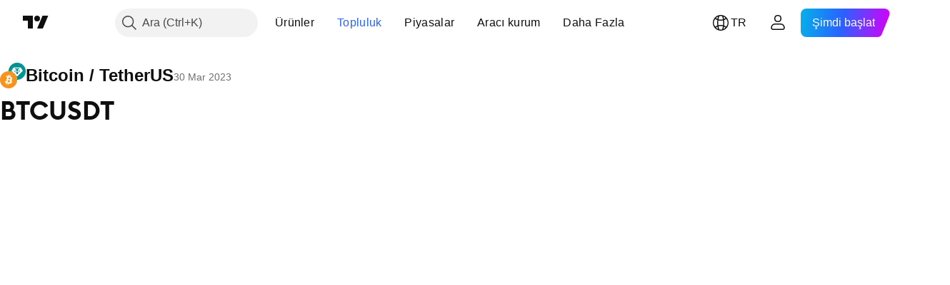

--- FILE ---
content_type: text/html; charset=utf-8
request_url: https://tr.tradingview.com/chart/BTCUSDT/egTaBNKx/
body_size: 69239
content:


<!DOCTYPE html>
<html lang="tr" dir="ltr" class="is-not-authenticated is-not-pro  theme-light"
 data-theme="light">
<head><meta charset="utf-8" />
<meta name="viewport" content="width=device-width, initial-scale=1.0, maximum-scale=1.0, minimum-scale=1.0, user-scalable=no">	<script nonce="Y0jh9ZFBdscSoZToBi8AXQ==">window.initData = {};</script><title>BINANCE:BTCUSDT için Trade_Manager_FC tarafından BTCUSDT — TradingView</title>
<!-- { block promo_footer_css_bundle } -->
		<!-- { render_css_bundle('promo_footer') } -->
		<link crossorigin="anonymous" href="https://static.tradingview.com/static/bundles/15992.6ab8fddbbeec572ad16b.css" rel="stylesheet" type="text/css"/>
	<!-- { endblock promo_footer_css_bundle } -->

	<!-- { block personal_css_bundle } -->
		<!-- render_css_bundle('base') -->
		<link crossorigin="anonymous" href="https://static.tradingview.com/static/bundles/7204.bd4a617f902d8e4336d7.css" rel="stylesheet" type="text/css"/>
<link crossorigin="anonymous" href="https://static.tradingview.com/static/bundles/77196.1ee43ed7cda5d814dba7.css" rel="stylesheet" type="text/css"/>
<link crossorigin="anonymous" href="https://static.tradingview.com/static/bundles/12874.2243f526973e835a8777.css" rel="stylesheet" type="text/css"/>
<link crossorigin="anonymous" href="https://static.tradingview.com/static/bundles/20541.ffebbd5b14e162a70fac.css" rel="stylesheet" type="text/css"/>
<link crossorigin="anonymous" href="https://static.tradingview.com/static/bundles/22691.df517de208b59f042c3b.css" rel="stylesheet" type="text/css"/>
<link crossorigin="anonymous" href="https://static.tradingview.com/static/bundles/72834.146c7925be9f43c9c767.css" rel="stylesheet" type="text/css"/>
<link crossorigin="anonymous" href="https://static.tradingview.com/static/bundles/6656.0e277b504c24d73f6420.css" rel="stylesheet" type="text/css"/>
<link crossorigin="anonymous" href="https://static.tradingview.com/static/bundles/97406.a24aa84d5466dfc219e3.css" rel="stylesheet" type="text/css"/>
<link crossorigin="anonymous" href="https://static.tradingview.com/static/bundles/51307.bb4e309d13e8ea654e19.css" rel="stylesheet" type="text/css"/>
<link crossorigin="anonymous" href="https://static.tradingview.com/static/bundles/62560.c8a32e4a427c0c57131c.css" rel="stylesheet" type="text/css"/>
<link crossorigin="anonymous" href="https://static.tradingview.com/static/bundles/28415.e6caff1a47a6c8a0f783.css" rel="stylesheet" type="text/css"/>
<link crossorigin="anonymous" href="https://static.tradingview.com/static/bundles/78820.3dc3168a8005e8c156fe.css" rel="stylesheet" type="text/css"/>
<link crossorigin="anonymous" href="https://static.tradingview.com/static/bundles/30608.1b5e0eb056a8145e2004.css" rel="stylesheet" type="text/css"/>
<link crossorigin="anonymous" href="https://static.tradingview.com/static/bundles/4857.2a0b835c9459f5e8f334.css" rel="stylesheet" type="text/css"/>
<link crossorigin="anonymous" href="https://static.tradingview.com/static/bundles/60733.515b38c2fad56295e0d7.css" rel="stylesheet" type="text/css"/>
<link crossorigin="anonymous" href="https://static.tradingview.com/static/bundles/94584.053cede951b9d64dea44.css" rel="stylesheet" type="text/css"/>
<link crossorigin="anonymous" href="https://static.tradingview.com/static/bundles/52294.8c6373aa92664b86de9e.css" rel="stylesheet" type="text/css"/>
<link crossorigin="anonymous" href="https://static.tradingview.com/static/bundles/56167.a33c76f5549cc7102e61.css" rel="stylesheet" type="text/css"/>
<link crossorigin="anonymous" href="https://static.tradingview.com/static/bundles/72373.cdd20397318c8a54ee02.css" rel="stylesheet" type="text/css"/>
<link crossorigin="anonymous" href="https://static.tradingview.com/static/bundles/68820.b0c44555783cdd4786b8.css" rel="stylesheet" type="text/css"/>
<link crossorigin="anonymous" href="https://static.tradingview.com/static/bundles/39394.1f12e32e6d4c4b83fe10.css" rel="stylesheet" type="text/css"/>
<link crossorigin="anonymous" href="https://static.tradingview.com/static/bundles/28562.e29096bd778450adbd58.css" rel="stylesheet" type="text/css"/>
<link crossorigin="anonymous" href="https://static.tradingview.com/static/bundles/19934.288c07086ff109a1d327.css" rel="stylesheet" type="text/css"/>
<link crossorigin="anonymous" href="https://static.tradingview.com/static/bundles/5911.5f96f6b3c550d3f0da23.css" rel="stylesheet" type="text/css"/>
<link crossorigin="anonymous" href="https://static.tradingview.com/static/bundles/6133.2dae60a90526a493d165.css" rel="stylesheet" type="text/css"/>
<link crossorigin="anonymous" href="https://static.tradingview.com/static/bundles/30331.315c1a91ffa92d55f559.css" rel="stylesheet" type="text/css"/>
<link crossorigin="anonymous" href="https://static.tradingview.com/static/bundles/45207.4c0489c8756499c78a5e.css" rel="stylesheet" type="text/css"/>
<link crossorigin="anonymous" href="https://static.tradingview.com/static/bundles/17644.53a8a16a13c65b9ef1b6.css" rel="stylesheet" type="text/css"/>
<link crossorigin="anonymous" href="https://static.tradingview.com/static/bundles/5347.66e97921f2de4965604d.css" rel="stylesheet" type="text/css"/>
<link crossorigin="anonymous" href="https://static.tradingview.com/static/bundles/90145.8b74b8d86218eec14871.css" rel="stylesheet" type="text/css"/>
<link crossorigin="anonymous" href="https://static.tradingview.com/static/bundles/59334.4a832facb7e57c5e13f3.css" rel="stylesheet" type="text/css"/>
<link crossorigin="anonymous" href="https://static.tradingview.com/static/bundles/91361.140a08c3b11237f684ec.css" rel="stylesheet" type="text/css"/>
<link crossorigin="anonymous" href="https://static.tradingview.com/static/bundles/3691.a607e1947cc1d6442aef.css" rel="stylesheet" type="text/css"/>
<link crossorigin="anonymous" href="https://static.tradingview.com/static/bundles/79248.b085e41549ac76222ff0.css" rel="stylesheet" type="text/css"/>
<link crossorigin="anonymous" href="https://static.tradingview.com/static/bundles/17675.7322b9d581c3bd767a8f.css" rel="stylesheet" type="text/css"/>
	<!-- { endblock personal_css_bundle } -->

	<!-- { block extra_styles } -->
	<link crossorigin="anonymous" href="https://static.tradingview.com/static/bundles/26184.a8e87c60a250a6212b03.css" rel="stylesheet" type="text/css"/>
<link crossorigin="anonymous" href="https://static.tradingview.com/static/bundles/32078.4dd8f716b361ea76fac9.css" rel="stylesheet" type="text/css"/>
<link crossorigin="anonymous" href="https://static.tradingview.com/static/bundles/50370.a1a91e4e3b8d4d56af6a.css" rel="stylesheet" type="text/css"/>
<link crossorigin="anonymous" href="https://static.tradingview.com/static/bundles/29903.89b41c884d5213432809.css" rel="stylesheet" type="text/css"/>
<link crossorigin="anonymous" href="https://static.tradingview.com/static/bundles/24840.08865a24cd22e705a127.css" rel="stylesheet" type="text/css"/>
<link crossorigin="anonymous" href="https://static.tradingview.com/static/bundles/61504.303d3d3a2eef8a440230.css" rel="stylesheet" type="text/css"/>
<link crossorigin="anonymous" href="https://static.tradingview.com/static/bundles/84592.9ad3142f13630874398c.css" rel="stylesheet" type="text/css"/>
<link crossorigin="anonymous" href="https://static.tradingview.com/static/bundles/84509.b78aa0f889805782a114.css" rel="stylesheet" type="text/css"/>
<link crossorigin="anonymous" href="https://static.tradingview.com/static/bundles/62156.ce7b2959f31f83034b45.css" rel="stylesheet" type="text/css"/>
<link crossorigin="anonymous" href="https://static.tradingview.com/static/bundles/68650.e664998b1025f8944a19.css" rel="stylesheet" type="text/css"/>
<link crossorigin="anonymous" href="https://static.tradingview.com/static/bundles/86459.a94905aa773ec52c64fa.css" rel="stylesheet" type="text/css"/>
<link crossorigin="anonymous" href="https://static.tradingview.com/static/bundles/58572.dad95b9e4df028f98405.css" rel="stylesheet" type="text/css"/>
<link crossorigin="anonymous" href="https://static.tradingview.com/static/bundles/81350.86c68c4067216e42a0f1.css" rel="stylesheet" type="text/css"/>
<link crossorigin="anonymous" href="https://static.tradingview.com/static/bundles/56254.a23f3ec5b836024b605b.css" rel="stylesheet" type="text/css"/>
<link crossorigin="anonymous" href="https://static.tradingview.com/static/bundles/18013.0655ac40c6882bf9e438.css" rel="stylesheet" type="text/css"/>
<link crossorigin="anonymous" href="https://static.tradingview.com/static/bundles/88936.d49d6f461c53e70b38bc.css" rel="stylesheet" type="text/css"/>
<link crossorigin="anonymous" href="https://static.tradingview.com/static/bundles/3406.24a50d99637b4e3bf9e7.css" rel="stylesheet" type="text/css"/>
<link crossorigin="anonymous" href="https://static.tradingview.com/static/bundles/54123.b37eaf239cea1a4a4b98.css" rel="stylesheet" type="text/css"/>
<link crossorigin="anonymous" href="https://static.tradingview.com/static/bundles/14544.83eca2c4704f4649b7a3.css" rel="stylesheet" type="text/css"/>
<link crossorigin="anonymous" href="https://static.tradingview.com/static/bundles/31069.c75dd2e4bc4003a8d3c6.css" rel="stylesheet" type="text/css"/>
<link crossorigin="anonymous" href="https://static.tradingview.com/static/bundles/50553.3ab347d4bc9cadf8d238.css" rel="stylesheet" type="text/css"/>
<link crossorigin="anonymous" href="https://static.tradingview.com/static/bundles/75070.42c5ad63db6e22dd1780.css" rel="stylesheet" type="text/css"/>
<link crossorigin="anonymous" href="https://static.tradingview.com/static/bundles/85379.e2d0f6189d763981c46b.css" rel="stylesheet" type="text/css"/>
<link crossorigin="anonymous" href="https://static.tradingview.com/static/bundles/14142.fa043cf9d22075746ca7.css" rel="stylesheet" type="text/css"/>
<link crossorigin="anonymous" href="https://static.tradingview.com/static/bundles/92124.5845fa80448b407d32ec.css" rel="stylesheet" type="text/css"/>
<link crossorigin="anonymous" href="https://static.tradingview.com/static/bundles/98703.a2b02fc165a1c32d442e.css" rel="stylesheet" type="text/css"/>
<link crossorigin="anonymous" href="https://static.tradingview.com/static/bundles/65644.82e6d18dc48a569d26eb.css" rel="stylesheet" type="text/css"/>
<link crossorigin="anonymous" href="https://static.tradingview.com/static/bundles/5605.7992e8c447118cda6e67.css" rel="stylesheet" type="text/css"/>
<link crossorigin="anonymous" href="https://static.tradingview.com/static/bundles/57014.5d64ece78149214e8812.css" rel="stylesheet" type="text/css"/>
<link crossorigin="anonymous" href="https://static.tradingview.com/static/bundles/96133.507ceb094fe735b3e439.css" rel="stylesheet" type="text/css"/>
<link crossorigin="anonymous" href="https://static.tradingview.com/static/bundles/85992.24dc3e7280c9494642a6.css" rel="stylesheet" type="text/css"/>
<link crossorigin="anonymous" href="https://static.tradingview.com/static/bundles/52665.005deab1142faaf7462d.css" rel="stylesheet" type="text/css"/>
<link crossorigin="anonymous" href="https://static.tradingview.com/static/bundles/96614.aa36a3e7cbd35864ab1c.css" rel="stylesheet" type="text/css"/>
<link crossorigin="anonymous" href="https://static.tradingview.com/static/bundles/78698.9e07627cdc60a2c13dc3.css" rel="stylesheet" type="text/css"/>
<link crossorigin="anonymous" href="https://static.tradingview.com/static/bundles/96946.664cb7df376aef027378.css" rel="stylesheet" type="text/css"/>
<link crossorigin="anonymous" href="https://static.tradingview.com/static/bundles/94425.e8a11b1164ed8f31863d.css" rel="stylesheet" type="text/css"/>
<link crossorigin="anonymous" href="https://static.tradingview.com/static/bundles/30931.b2e7517523adce965dba.css" rel="stylesheet" type="text/css"/>
<link crossorigin="anonymous" href="https://static.tradingview.com/static/bundles/13619.8ac06c6d6672271c5f68.css" rel="stylesheet" type="text/css"/>
<link crossorigin="anonymous" href="https://static.tradingview.com/static/bundles/12748.199034cf25af72be11eb.css" rel="stylesheet" type="text/css"/>
<link crossorigin="anonymous" href="https://static.tradingview.com/static/bundles/66857.843c3e887cfdf130d542.css" rel="stylesheet" type="text/css"/>
<link crossorigin="anonymous" href="https://static.tradingview.com/static/bundles/18350.e409f558fe163ea9a3de.css" rel="stylesheet" type="text/css"/>
<link crossorigin="anonymous" href="https://static.tradingview.com/static/bundles/92112.db4c9d5652778b489aaa.css" rel="stylesheet" type="text/css"/>
<link crossorigin="anonymous" href="https://static.tradingview.com/static/bundles/68448.f611cd4d950c54a2caec.css" rel="stylesheet" type="text/css"/>
<link crossorigin="anonymous" href="https://static.tradingview.com/static/bundles/24309.848f88391da875ceb2a3.css" rel="stylesheet" type="text/css"/>
<link crossorigin="anonymous" href="https://static.tradingview.com/static/bundles/32388.e2ac42d074266d6f4cc4.css" rel="stylesheet" type="text/css"/>
<link crossorigin="anonymous" href="https://static.tradingview.com/static/bundles/2298.e4906aeeda8c192efa8f.css" rel="stylesheet" type="text/css"/>
<link crossorigin="anonymous" href="https://static.tradingview.com/static/bundles/6811.4ca141638fbeaa002769.css" rel="stylesheet" type="text/css"/>
<link crossorigin="anonymous" href="https://static.tradingview.com/static/bundles/34022.f218afa7d02ef496982b.css" rel="stylesheet" type="text/css"/>
<link crossorigin="anonymous" href="https://static.tradingview.com/static/bundles/9313.ef5d27e92eb3d48dab23.css" rel="stylesheet" type="text/css"/>
<link crossorigin="anonymous" href="https://static.tradingview.com/static/bundles/87844.a89d3d49f869720ebbba.css" rel="stylesheet" type="text/css"/>
<link crossorigin="anonymous" href="https://static.tradingview.com/static/bundles/79780.84d89360ede6a350ded3.css" rel="stylesheet" type="text/css"/>
<link crossorigin="anonymous" href="https://static.tradingview.com/static/bundles/50694.e8c29c22063c80408cca.css" rel="stylesheet" type="text/css"/>
<link crossorigin="anonymous" href="https://static.tradingview.com/static/bundles/22969.c32eeb1152afcd97b12e.css" rel="stylesheet" type="text/css"/>
<link crossorigin="anonymous" href="https://static.tradingview.com/static/bundles/83580.fdc9454547343089f3c6.css" rel="stylesheet" type="text/css"/>
<link crossorigin="anonymous" href="https://static.tradingview.com/static/bundles/20789.ab5c2b3cb921527e4170.css" rel="stylesheet" type="text/css"/>
<link crossorigin="anonymous" href="https://static.tradingview.com/static/bundles/29592.6154c4943032cbc1f19b.css" rel="stylesheet" type="text/css"/>
<link crossorigin="anonymous" href="https://static.tradingview.com/static/bundles/31916.57160ac113283e720311.css" rel="stylesheet" type="text/css"/>
<link crossorigin="anonymous" href="https://static.tradingview.com/static/bundles/55174.dc96c4d047ce06b033ba.css" rel="stylesheet" type="text/css"/>
<link crossorigin="anonymous" href="https://static.tradingview.com/static/bundles/5969.21c839e51d9fe09bc1ad.css" rel="stylesheet" type="text/css"/>
<link crossorigin="anonymous" href="https://static.tradingview.com/static/bundles/26149.58e3d28c4207f0232d45.css" rel="stylesheet" type="text/css"/>
<link crossorigin="anonymous" href="https://static.tradingview.com/static/bundles/83332.323d337a96ea2d0d1f5b.css" rel="stylesheet" type="text/css"/>
<link crossorigin="anonymous" href="https://static.tradingview.com/static/bundles/5769.b3335017ad0d222109e8.css" rel="stylesheet" type="text/css"/>
<link crossorigin="anonymous" href="https://static.tradingview.com/static/bundles/49022.455c0a58d3762d16e782.css" rel="stylesheet" type="text/css"/>
<link crossorigin="anonymous" href="https://static.tradingview.com/static/bundles/38582.2b62a108282b3e90d95c.css" rel="stylesheet" type="text/css"/>
<link crossorigin="anonymous" href="https://static.tradingview.com/static/bundles/15001.aa02a2d96f821d501dba.css" rel="stylesheet" type="text/css"/>
<link crossorigin="anonymous" href="https://static.tradingview.com/static/bundles/75432.cee64bd18eb72dd37b3d.css" rel="stylesheet" type="text/css"/>
<link crossorigin="anonymous" href="https://static.tradingview.com/static/bundles/43165.f500e435f461fabe05f6.css" rel="stylesheet" type="text/css"/>
<link crossorigin="anonymous" href="https://static.tradingview.com/static/bundles/70571.51824f94f04f357f27ed.css" rel="stylesheet" type="text/css"/>
<link crossorigin="anonymous" href="https://static.tradingview.com/static/bundles/6695.1ea7d74fa789f5e3b9c4.css" rel="stylesheet" type="text/css"/>
<link crossorigin="anonymous" href="https://static.tradingview.com/static/bundles/42734.28212819357e05bc15ab.css" rel="stylesheet" type="text/css"/>
<link crossorigin="anonymous" href="https://static.tradingview.com/static/bundles/97915.5b2ef44e883aedf9ee07.css" rel="stylesheet" type="text/css"/>
<link crossorigin="anonymous" href="https://static.tradingview.com/static/bundles/35229.f7d16c2e8bbca89e1d2b.css" rel="stylesheet" type="text/css"/>
<link crossorigin="anonymous" href="https://static.tradingview.com/static/bundles/49468.bd38a05bcbe9f63005d5.css" rel="stylesheet" type="text/css"/>
<link crossorigin="anonymous" href="https://static.tradingview.com/static/bundles/16543.7bcb96fa677df6654c99.css" rel="stylesheet" type="text/css"/>
<link crossorigin="anonymous" href="https://static.tradingview.com/static/bundles/78076.434b6268f44aba75e190.css" rel="stylesheet" type="text/css"/>
<link crossorigin="anonymous" href="https://static.tradingview.com/static/bundles/68844.662507d10a58f51f962f.css" rel="stylesheet" type="text/css"/>
<link crossorigin="anonymous" href="https://static.tradingview.com/static/bundles/14467.83decb3b53bc0d042d6d.css" rel="stylesheet" type="text/css"/>
<link crossorigin="anonymous" href="https://static.tradingview.com/static/bundles/41550.58233e916df28997402f.css" rel="stylesheet" type="text/css"/>
	<!-- { endblock extra_styles } --><script nonce="Y0jh9ZFBdscSoZToBi8AXQ==">
	window.locale = 'tr';
	window.language = 'tr';
</script>
	<!-- { block promo_footer_js_bundle } -->
		<!-- { render_js_bundle('promo_footer') } -->
		<link crossorigin="anonymous" href="https://static.tradingview.com/static/bundles/tr.4786.a618592c61ccf653aaab.js" rel="preload" as="script"/>
<link crossorigin="anonymous" href="https://static.tradingview.com/static/bundles/25096.8041f8d54d0af06b1dc2.js" rel="preload" as="script"/>
<link crossorigin="anonymous" href="https://static.tradingview.com/static/bundles/promo_footer.ad4cc06e168361f60581.js" rel="preload" as="script"/><script crossorigin="anonymous" src="https://static.tradingview.com/static/bundles/tr.4786.a618592c61ccf653aaab.js" defer></script>
<script crossorigin="anonymous" src="https://static.tradingview.com/static/bundles/25096.8041f8d54d0af06b1dc2.js" defer></script>
<script crossorigin="anonymous" src="https://static.tradingview.com/static/bundles/promo_footer.ad4cc06e168361f60581.js" defer></script>
	<!-- { endblock promo_footer_js_bundle } -->

	<!-- { block personal_js_bundle } -->
		<!-- render_js_bundle('base') -->
		<link crossorigin="anonymous" href="https://static.tradingview.com/static/bundles/runtime.6cb9cd32756921447a57.js" rel="preload" as="script"/>
<link crossorigin="anonymous" href="https://static.tradingview.com/static/bundles/tr.68425.199a143bb5872cb2bab2.js" rel="preload" as="script"/>
<link crossorigin="anonymous" href="https://static.tradingview.com/static/bundles/32227.d826c45d2d27f2ff4314.js" rel="preload" as="script"/>
<link crossorigin="anonymous" href="https://static.tradingview.com/static/bundles/77507.fb006c0c7a02051cf5cd.js" rel="preload" as="script"/>
<link crossorigin="anonymous" href="https://static.tradingview.com/static/bundles/22665.48cd37ebd902e7c711e1.js" rel="preload" as="script"/>
<link crossorigin="anonymous" href="https://static.tradingview.com/static/bundles/12886.7be7542f140baf734d79.js" rel="preload" as="script"/>
<link crossorigin="anonymous" href="https://static.tradingview.com/static/bundles/22023.035d84389dc598280aca.js" rel="preload" as="script"/>
<link crossorigin="anonymous" href="https://static.tradingview.com/static/bundles/2373.7f1c5f402e07b6f9d0b4.js" rel="preload" as="script"/>
<link crossorigin="anonymous" href="https://static.tradingview.com/static/bundles/62134.57ec9cb3f1548c6e710a.js" rel="preload" as="script"/>
<link crossorigin="anonymous" href="https://static.tradingview.com/static/bundles/8875.0da40c2dfdf4c802056a.js" rel="preload" as="script"/>
<link crossorigin="anonymous" href="https://static.tradingview.com/static/bundles/68134.1a849122bb45cbd1c259.js" rel="preload" as="script"/>
<link crossorigin="anonymous" href="https://static.tradingview.com/static/bundles/93243.d16dcf8fc50e14d67819.js" rel="preload" as="script"/>
<link crossorigin="anonymous" href="https://static.tradingview.com/static/bundles/42118.f7b52802db736ccb9e43.js" rel="preload" as="script"/>
<link crossorigin="anonymous" href="https://static.tradingview.com/static/bundles/32378.b87f7c1aed020f9c3427.js" rel="preload" as="script"/>
<link crossorigin="anonymous" href="https://static.tradingview.com/static/bundles/72378.3b3a6479c619d9dc301d.js" rel="preload" as="script"/>
<link crossorigin="anonymous" href="https://static.tradingview.com/static/bundles/23298.0b1a2a8df7ae6c4f9aff.js" rel="preload" as="script"/>
<link crossorigin="anonymous" href="https://static.tradingview.com/static/bundles/91834.0ccf53f0cd3ea6b81325.js" rel="preload" as="script"/>
<link crossorigin="anonymous" href="https://static.tradingview.com/static/bundles/89095.3ab48a479af4fb14ac29.js" rel="preload" as="script"/>
<link crossorigin="anonymous" href="https://static.tradingview.com/static/bundles/70241.c2151fc4512ad7ff434e.js" rel="preload" as="script"/>
<link crossorigin="anonymous" href="https://static.tradingview.com/static/bundles/base.c4018f69bc63b81fcfad.js" rel="preload" as="script"/><script crossorigin="anonymous" src="https://static.tradingview.com/static/bundles/runtime.6cb9cd32756921447a57.js" defer></script>
<script crossorigin="anonymous" src="https://static.tradingview.com/static/bundles/tr.68425.199a143bb5872cb2bab2.js" defer></script>
<script crossorigin="anonymous" src="https://static.tradingview.com/static/bundles/32227.d826c45d2d27f2ff4314.js" defer></script>
<script crossorigin="anonymous" src="https://static.tradingview.com/static/bundles/77507.fb006c0c7a02051cf5cd.js" defer></script>
<script crossorigin="anonymous" src="https://static.tradingview.com/static/bundles/22665.48cd37ebd902e7c711e1.js" defer></script>
<script crossorigin="anonymous" src="https://static.tradingview.com/static/bundles/12886.7be7542f140baf734d79.js" defer></script>
<script crossorigin="anonymous" src="https://static.tradingview.com/static/bundles/22023.035d84389dc598280aca.js" defer></script>
<script crossorigin="anonymous" src="https://static.tradingview.com/static/bundles/2373.7f1c5f402e07b6f9d0b4.js" defer></script>
<script crossorigin="anonymous" src="https://static.tradingview.com/static/bundles/62134.57ec9cb3f1548c6e710a.js" defer></script>
<script crossorigin="anonymous" src="https://static.tradingview.com/static/bundles/8875.0da40c2dfdf4c802056a.js" defer></script>
<script crossorigin="anonymous" src="https://static.tradingview.com/static/bundles/68134.1a849122bb45cbd1c259.js" defer></script>
<script crossorigin="anonymous" src="https://static.tradingview.com/static/bundles/93243.d16dcf8fc50e14d67819.js" defer></script>
<script crossorigin="anonymous" src="https://static.tradingview.com/static/bundles/42118.f7b52802db736ccb9e43.js" defer></script>
<script crossorigin="anonymous" src="https://static.tradingview.com/static/bundles/32378.b87f7c1aed020f9c3427.js" defer></script>
<script crossorigin="anonymous" src="https://static.tradingview.com/static/bundles/72378.3b3a6479c619d9dc301d.js" defer></script>
<script crossorigin="anonymous" src="https://static.tradingview.com/static/bundles/23298.0b1a2a8df7ae6c4f9aff.js" defer></script>
<script crossorigin="anonymous" src="https://static.tradingview.com/static/bundles/91834.0ccf53f0cd3ea6b81325.js" defer></script>
<script crossorigin="anonymous" src="https://static.tradingview.com/static/bundles/89095.3ab48a479af4fb14ac29.js" defer></script>
<script crossorigin="anonymous" src="https://static.tradingview.com/static/bundles/70241.c2151fc4512ad7ff434e.js" defer></script>
<script crossorigin="anonymous" src="https://static.tradingview.com/static/bundles/base.c4018f69bc63b81fcfad.js" defer></script>
	<!-- { endblock personal_js_bundle } -->

	<!-- { block additional_js_bundle } -->
	<!-- { endblock additional_js_bundle } -->	<script nonce="Y0jh9ZFBdscSoZToBi8AXQ==">
		window.initData = window.initData || {};
		window.initData.theme = "light";
			(()=>{"use strict";const t=/(?:^|;)\s*theme=(dark|light)(?:;|$)|$/.exec(document.cookie)[1];t&&(document.documentElement.classList.toggle("theme-dark","dark"===t),document.documentElement.classList.toggle("theme-light","light"===t),document.documentElement.dataset.theme=t,window.initData=window.initData||{},window.initData.theme=t)})();
	</script>
	<script nonce="Y0jh9ZFBdscSoZToBi8AXQ==">
		(()=>{"use strict";"undefined"!=typeof window&&"undefined"!=typeof navigator&&/mac/i.test(navigator.platform)&&document.documentElement.classList.add("mac_os_system")})();
	</script>

	<script nonce="Y0jh9ZFBdscSoZToBi8AXQ==">var environment = "battle";
		window.WS_HOST_PING_REQUIRED = true;
		window.BUILD_TIME = "2026-01-26T12:11:15";
		window.WEBSOCKET_HOST = "data.tradingview.com";
		window.WEBSOCKET_PRO_HOST = "prodata.tradingview.com";
		window.WEBSOCKET_HOST_FOR_DEEP_BACKTESTING = "history-data.tradingview.com";
		window.WIDGET_HOST = "https://www.tradingview-widget.com";
		window.TradingView = window.TradingView || {};
	</script>

	<link rel="conversions-config" href="https://s3.tradingview.com/conversions_tr.json">
	<link rel="metrics-config" href="https://scanner-backend.tradingview.com/enum/ordered?id=metrics_full_name,metrics&lang=tr&label-product=ytm-metrics-plan.json" crossorigin>

	<script nonce="Y0jh9ZFBdscSoZToBi8AXQ==">
		(()=>{"use strict";function e(e,t=!1){const{searchParams:n}=new URL(String(location));let s="true"===n.get("mobileapp_new"),o="true"===n.get("mobileapp");if(!t){const e=function(e){const t=e+"=",n=document.cookie.split(";");for(let e=0;e<n.length;e++){let s=n[e];for(;" "===s.charAt(0);)s=s.substring(1,s.length);if(0===s.indexOf(t))return s.substring(t.length,s.length)}return null}("tv_app")||"";s||=["android","android_nps"].includes(e),o||="ios"===e}return!("new"!==e&&"any"!==e||!s)||!("new"===e||!o)}const t="undefined"!=typeof window&&"undefined"!=typeof navigator,n=t&&"ontouchstart"in window,s=(t&&n&&window,t&&(n||navigator.maxTouchPoints),t&&window.chrome&&window.chrome.runtime,t&&window.navigator.userAgent.toLowerCase().indexOf("firefox"),t&&/\sEdge\/\d\d\b/.test(navigator.userAgent),t&&Boolean(navigator.vendor)&&navigator.vendor.indexOf("Apple")>-1&&-1===navigator.userAgent.indexOf("CriOS")&&navigator.userAgent.indexOf("FxiOS"),t&&/mac/i.test(navigator.platform),t&&/Win32|Win64/i.test(navigator.platform),t&&/Linux/i.test(navigator.platform),t&&/Android/i.test(navigator.userAgent)),o=t&&/BlackBerry/i.test(navigator.userAgent),i=t&&/iPhone|iPad|iPod/.test(navigator.platform),c=t&&/Opera Mini/i.test(navigator.userAgent),r=t&&("MacIntel"===navigator.platform&&navigator.maxTouchPoints>1||/iPad/.test(navigator.platform)),a=s||o||i||c,h=window.TradingView=window.TradingView||{};const _={Android:()=>s,BlackBerry:()=>o,iOS:()=>i,Opera:()=>c,isIPad:()=>r,any:()=>a};h.isMobile=_;const l=new Map;function d(){const e=window.location.pathname,t=window.location.host,n=`${t}${e}`;return l.has(n)||l.set(n,function(e,t){const n=["^widget-docs"];for(const e of n)if(new RegExp(e).test(t))return!0;const s=["^widgetembed/?$","^cmewidgetembed/?$","^([0-9a-zA-Z-]+)/widgetembed/?$","^([0-9a-zA-Z-]+)/widgetstatic/?$","^([0-9a-zA-Z-]+)?/?mediumwidgetembed/?$","^twitter-chart/?$","^telegram/chart/?$","^embed/([0-9a-zA-Z]{8})/?$","^widgetpopup/?$","^extension/?$","^idea-popup/?$","^hotlistswidgetembed/?$","^([0-9a-zA-Z-]+)/hotlistswidgetembed/?$","^marketoverviewwidgetembed/?$","^([0-9a-zA-Z-]+)/marketoverviewwidgetembed/?$","^eventswidgetembed/?$","^tickerswidgetembed/?$","^forexcrossrateswidgetembed/?$","^forexheatmapwidgetembed/?$","^marketquoteswidgetembed/?$","^screenerwidget/?$","^cryptomktscreenerwidget/?$","^([0-9a-zA-Z-]+)/cryptomktscreenerwidget/?$","^([0-9a-zA-Z-]+)/marketquoteswidgetembed/?$","^technical-analysis-widget-embed/$","^singlequotewidgetembed/?$","^([0-9a-zA-Z-]+)/singlequotewidgetembed/?$","^embed-widget/([0-9a-zA-Z-]+)/(([0-9a-zA-Z-]+)/)?$","^widget-docs/([0-9a-zA-Z-]+)/([0-9a-zA-Z-/]+)?$"],o=e.replace(/^\//,"");let i;for(let e=s.length-1;e>=0;e--)if(i=new RegExp(s[e]),i.test(o))return!0;return!1}(e,t)),l.get(n)??!1}h.onWidget=d;const g=()=>{},u="~m~";class m{constructor(e,t={}){this.sessionid=null,this.connected=!1,this._timeout=null,this._base=e,this._options={timeout:t.timeout||2e4,connectionType:t.connectionType}}connect(){this._socket=new WebSocket(this._prepareUrl()),this._socket.onmessage=e=>{
if("string"!=typeof e.data)throw new TypeError(`The WebSocket message should be a string. Recieved ${Object.prototype.toString.call(e.data)}`);this._onData(e.data)},this._socket.onclose=this._onClose.bind(this),this._socket.onerror=this._onError.bind(this)}send(e){this._socket&&this._socket.send(this._encode(e))}disconnect(){this._clearIdleTimeout(),this._socket&&(this._socket.onmessage=g,this._socket.onclose=g,this._socket.onerror=g,this._socket.close())}_clearIdleTimeout(){null!==this._timeout&&(clearTimeout(this._timeout),this._timeout=null)}_encode(e){let t,n="";const s=Array.isArray(e)?e:[e],o=s.length;for(let e=0;e<o;e++)t=null===s[e]||void 0===s[e]?"":m._stringify(s[e]),n+=u+t.length+u+t;return n}_decode(e){const t=[];let n,s;do{if(e.substring(0,3)!==u)return t;n="",s="";const o=(e=e.substring(3)).length;for(let t=0;t<o;t++){if(s=Number(e.substring(t,t+1)),Number(e.substring(t,t+1))!==s){e=e.substring(n.length+3),n=Number(n);break}n+=s}t.push(e.substring(0,n)),e=e.substring(n)}while(""!==e);return t}_onData(e){this._setTimeout();const t=this._decode(e),n=t.length;for(let e=0;e<n;e++)this._onMessage(t[e])}_setTimeout(){this._clearIdleTimeout(),this._timeout=setTimeout(this._onTimeout.bind(this),this._options.timeout)}_onTimeout(){this.disconnect(),this._onDisconnect({code:4e3,reason:"socket.io timeout",wasClean:!1})}_onMessage(e){this.sessionid?this._checkIfHeartbeat(e)?this._onHeartbeat(e.slice(3)):this._checkIfJson(e)?this._base.onMessage(JSON.parse(e.slice(3))):this._base.onMessage(e):(this.sessionid=e,this._onConnect())}_checkIfHeartbeat(e){return this._checkMessageType(e,"h")}_checkIfJson(e){return this._checkMessageType(e,"j")}_checkMessageType(e,t){return e.substring(0,3)==="~"+t+"~"}_onHeartbeat(e){this.send("~h~"+e)}_onConnect(){this.connected=!0,this._base.onConnect()}_onDisconnect(e){this._clear(),this._base.onDisconnect(e),this.sessionid=null}_clear(){this.connected=!1}_prepareUrl(){const t=w(this._base.host);if(t.pathname+="socket.io/websocket",t.protocol="wss:",t.searchParams.append("from",window.location.pathname.slice(1,50)),t.searchParams.append("date",window.BUILD_TIME||""),e("any")&&t.searchParams.append("client","mobile"),this._options.connectionType&&t.searchParams.append("type",this._options.connectionType),window.WEBSOCKET_PARAMS_ANALYTICS){const{ws_page_uri:e,ws_ancestor_origin:n}=window.WEBSOCKET_PARAMS_ANALYTICS;e&&t.searchParams.append("page-uri",e),n&&t.searchParams.append("ancestor-origin",n)}const n=window.location.search.includes("widget_token")||window.location.hash.includes("widget_token");return d()||n||t.searchParams.append("auth","sessionid"),t.href}_onClose(e){this._clearIdleTimeout(),this._onDisconnect(e)}_onError(e){this._clearIdleTimeout(),this._clear(),this._base.emit("error",[e]),this.sessionid=null}static _stringify(e){return"[object Object]"===Object.prototype.toString.call(e)?"~j~"+JSON.stringify(e):String(e)}}class p{constructor(e,t){this.host=e,this._connecting=!1,this._events={},this.transport=this._getTransport(t)}isConnected(){
return!!this.transport&&this.transport.connected}isConnecting(){return this._connecting}connect(){this.isConnected()||(this._connecting&&this.disconnect(),this._connecting=!0,this.transport.connect())}send(e){this.transport&&this.transport.connected&&this.transport.send(e)}disconnect(){this.transport&&this.transport.disconnect()}on(e,t){e in this._events||(this._events[e]=[]),this._events[e].push(t)}offAll(){this._events={}}onMessage(e){this.emit("message",[e])}emit(e,t=[]){if(e in this._events){const n=this._events[e].concat(),s=n.length;for(let e=0;e<s;e++)n[e].apply(this,t)}}onConnect(){this.clear(),this.emit("connect")}onDisconnect(e){this.emit("disconnect",[e])}clear(){this._connecting=!1}_getTransport(e){return new m(this,e)}}function w(e){const t=-1!==e.indexOf("/")?new URL(e):new URL("wss://"+e);if("wss:"!==t.protocol&&"https:"!==t.protocol)throw new Error("Invalid websocket base "+e);return t.pathname.endsWith("/")||(t.pathname+="/"),t.search="",t.username="",t.password="",t}const k="undefined"!=typeof window&&Number(window.TELEMETRY_WS_ERROR_LOGS_THRESHOLD)||0;class f{constructor(e,t={}){this._queueStack=[],this._logsQueue=[],this._telemetryObjectsQueue=[],this._reconnectCount=0,this._redirectCount=0,this._errorsCount=0,this._errorsInfoSent=!1,this._connectionStart=null,this._connectionEstablished=null,this._reconnectTimeout=null,this._onlineCancellationToken=null,this._isConnectionForbidden=!1,this._initialHost=t.initialHost||null,this._suggestedHost=e,this._proHost=t.proHost,this._reconnectHost=t.reconnectHost,this._noReconnectAfterTimeout=!0===t.noReconnectAfterTimeout,this._dataRequestTimeout=t.dataRequestTimeout,this._connectionType=t.connectionType,this._doConnect(),t.pingRequired&&-1===window.location.search.indexOf("noping")&&this._startPing()}connect(){this._tryConnect()}resetCounters(){this._reconnectCount=0,this._redirectCount=0}setLogger(e,t){this._logger=e,this._getLogHistory=t,this._flushLogs()}setTelemetry(e){this._telemetry=e,this._telemetry.reportSent.subscribe(this,this._onTelemetrySent),this._flushTelemetry()}onReconnect(e){this._onReconnect=e}isConnected(){return!!this._socket&&this._socket.isConnected()}isConnecting(){return!!this._socket&&this._socket.isConnecting()}on(e,t){return!!this._socket&&("connect"===e&&this._socket.isConnected()?t():"disconnect"===e?this._disconnectCallbacks.push(t):this._socket.on(e,t),!0)}getSessionId(){return this._socket&&this._socket.transport?this._socket.transport.sessionid:null}send(e){return this.isConnected()?(this._socket.send(e),!0):(this._queueMessage(e),!1)}getConnectionEstablished(){return this._connectionEstablished}getHost(){const e=this._tryGetProHost();return null!==e?e:this._reconnectHost&&this._reconnectCount>3?this._reconnectHost:this._suggestedHost}getReconnectCount(){return this._reconnectCount}getRedirectCount(){return this._redirectCount}getConnectionStart(){return this._connectionStart}disconnect(){this._clearReconnectTimeout(),(this.isConnected()||this.isConnecting())&&(this._propagateDisconnect(),this._disconnectCallbacks=[],
this._closeSocket())}forbidConnection(){this._isConnectionForbidden=!0,this.disconnect()}allowConnection(){this._isConnectionForbidden=!1,this.connect()}isMaxRedirects(){return this._redirectCount>=20}isMaxReconnects(){return this._reconnectCount>=20}getPingInfo(){return this._pingInfo||null}_tryGetProHost(){return window.TradingView&&window.TradingView.onChartPage&&"battle"===window.environment&&!this._redirectCount&&-1===window.location.href.indexOf("ws_host")?this._initialHost?this._initialHost:void 0!==window.user&&window.user.pro_plan?this._proHost||this._suggestedHost:null:null}_queueMessage(e){0===this._queueStack.length&&this._logMessage(0,"Socket is not connected. Queued a message"),this._queueStack.push(e)}_processMessageQueue(){0!==this._queueStack.length&&(this._logMessage(0,"Processing queued messages"),this._queueStack.forEach(this.send.bind(this)),this._logMessage(0,"Processed "+this._queueStack.length+" messages"),this._queueStack=[])}_onDisconnect(e){this._noReconnectAfterTimeout||null!==this._reconnectTimeout||(this._reconnectTimeout=setTimeout(this._tryReconnect.bind(this),5e3)),this._clearOnlineCancellationToken();let t="disconnect session:"+this.getSessionId();e&&(t+=", code:"+e.code+", reason:"+e.reason,1005===e.code&&this._sendTelemetry("websocket_code_1005")),this._logMessage(0,t),this._propagateDisconnect(e),this._closeSocket(),this._queueStack=[]}_closeSocket(){null!==this._socket&&(this._socket.offAll(),this._socket.disconnect(),this._socket=null)}_logMessage(e,t){const n={method:e,message:t};this._logger?this._flushLogMessage(n):(n.message=`[${(new Date).toISOString()}] ${n.message}`,this._logsQueue.push(n))}_flushLogMessage(e){switch(e.method){case 2:this._logger.logDebug(e.message);break;case 3:this._logger.logError(e.message);break;case 0:this._logger.logInfo(e.message);break;case 1:this._logger.logNormal(e.message)}}_flushLogs(){this._flushLogMessage({method:1,message:"messages from queue. Start."}),this._logsQueue.forEach((e=>{this._flushLogMessage(e)})),this._flushLogMessage({method:1,message:"messages from queue. End."}),this._logsQueue=[]}_sendTelemetry(e,t){const n={event:e,params:t};this._telemetry?this._flushTelemetryObject(n):this._telemetryObjectsQueue.push(n)}_flushTelemetryObject(e){this._telemetry.sendChartReport(e.event,e.params,!1)}_flushTelemetry(){this._telemetryObjectsQueue.forEach((e=>{this._flushTelemetryObject(e)})),this._telemetryObjectsQueue=[]}_doConnect(){this._socket&&(this._socket.isConnected()||this._socket.isConnecting())||(this._clearOnlineCancellationToken(),this._host=this.getHost(),this._socket=new p(this._host,{timeout:this._dataRequestTimeout,connectionType:this._connectionType}),this._logMessage(0,"Connecting to "+this._host),this._bindEvents(),this._disconnectCallbacks=[],this._connectionStart=performance.now(),this._connectionEstablished=null,this._socket.connect(),performance.mark("SWSC",{detail:"Start WebSocket connection"}),this._socket.on("connect",(()=>{performance.mark("EWSC",{detail:"End WebSocket connection"}),
performance.measure("WebSocket connection delay","SWSC","EWSC")})))}_propagateDisconnect(e){const t=this._disconnectCallbacks.length;for(let n=0;n<t;n++)this._disconnectCallbacks[n](e||{})}_bindEvents(){this._socket&&(this._socket.on("connect",(()=>{const e=this.getSessionId();if("string"==typeof e){const t=JSON.parse(e);if(t.redirect)return this._redirectCount+=1,this._suggestedHost=t.redirect,this.isMaxRedirects()&&this._sendTelemetry("redirect_bailout"),void this._redirect()}this._connectionEstablished=performance.now(),this._processMessageQueue(),this._logMessage(0,"connect session:"+e)})),this._socket.on("disconnect",this._onDisconnect.bind(this)),this._socket.on("close",this._onDisconnect.bind(this)),this._socket.on("error",(e=>{this._logMessage(0,new Date+" session:"+this.getSessionId()+" websocket error:"+JSON.stringify(e)),this._sendTelemetry("websocket_error"),this._errorsCount++,!this._errorsInfoSent&&this._errorsCount>=k&&(void 0!==this._lastConnectCallStack&&(this._sendTelemetry("websocket_error_connect_stack",{text:this._lastConnectCallStack}),delete this._lastConnectCallStack),void 0!==this._getLogHistory&&this._sendTelemetry("websocket_error_log",{text:this._getLogHistory(50).join("\n")}),this._errorsInfoSent=!0)})))}_redirect(){this.disconnect(),this._reconnectWhenOnline()}_tryReconnect(){this._tryConnect()&&(this._reconnectCount+=1)}_tryConnect(){return!this._isConnectionForbidden&&(this._clearReconnectTimeout(),this._lastConnectCallStack=new Error(`WebSocket connect stack. Is connected: ${this.isConnected()}.`).stack||"",!this.isConnected()&&(this.disconnect(),this._reconnectWhenOnline(),!0))}_clearOnlineCancellationToken(){this._onlineCancellationToken&&(this._onlineCancellationToken(),this._onlineCancellationToken=null)}_clearReconnectTimeout(){null!==this._reconnectTimeout&&(clearTimeout(this._reconnectTimeout),this._reconnectTimeout=null)}_reconnectWhenOnline(){if(navigator.onLine)return this._logMessage(0,"Network status: online - trying to connect"),this._doConnect(),void(this._onReconnect&&this._onReconnect());this._logMessage(0,"Network status: offline - wait until online"),this._onlineCancellationToken=function(e){let t=e;const n=()=>{window.removeEventListener("online",n),t&&t()};return window.addEventListener("online",n),()=>{t=null}}((()=>{this._logMessage(0,"Network status changed to online - trying to connect"),this._doConnect(),this._onReconnect&&this._onReconnect()}))}_onTelemetrySent(e){"websocket_error"in e&&(this._errorsCount=0,this._errorsInfoSent=!1)}_startPing(){if(this._pingIntervalId)return;const e=w(this.getHost());e.pathname+="ping",e.protocol="https:";let t=0,n=0;const s=e=>{this._pingInfo=this._pingInfo||{max:0,min:1/0,avg:0};const s=(new Date).getTime()-e;s>this._pingInfo.max&&(this._pingInfo.max=s),s<this._pingInfo.min&&(this._pingInfo.min=s),t+=s,n++,this._pingInfo.avg=t/n,n>=10&&this._pingIntervalId&&(clearInterval(this._pingIntervalId),delete this._pingIntervalId)};this._pingIntervalId=setInterval((()=>{const t=(new Date).getTime(),n=new XMLHttpRequest
;n.open("GET",e,!0),n.send(),n.onreadystatechange=()=>{n.readyState===XMLHttpRequest.DONE&&200===n.status&&s(t)}}),1e4)}}window.WSBackendConnection=new f(window.WEBSOCKET_HOST,{pingRequired:window.WS_HOST_PING_REQUIRED,proHost:window.WEBSOCKET_PRO_HOST,reconnectHost:window.WEBSOCKET_HOST_FOR_RECONNECT,initialHost:window.WEBSOCKET_INITIAL_HOST,connectionType:window.WEBSOCKET_CONNECTION_TYPE}),window.WSBackendConnectionCtor=f})();
	</script>


	<script nonce="Y0jh9ZFBdscSoZToBi8AXQ==">var is_authenticated = false;
		var user = {"username":"Guest","following":"0","followers":"0","ignore_list":[],"available_offers":{}};
		window.initData.priceAlertsFacadeClientUrl = "https://pricealerts.tradingview.com";
		window.initData.currentLocaleInfo = {"language":"tr","language_name":"Türkçe","flag":"tr","geoip_code":"tr","iso":"tr","iso_639_3":"tur","global_name":"Turkish","is_only_recommended_tw_autorepost":true};
		window.initData.offerButtonInfo = {"class_name":"tv-header__offer-button-container--trial-join","title":"Şimdi başlat","href":"/pricing/?source=header_go_pro_button&feature=start_free_trial","subtitle":null,"expiration":null,"color":"gradient","stretch":false};
		window.initData.settings = {'S3_LOGO_SERVICE_BASE_URL': 'https://s3-symbol-logo.tradingview.com/', 'S3_NEWS_IMAGE_SERVICE_BASE_URL': 'https://s3.tradingview.com/news/', 'WEBPACK_STATIC_PATH': 'https://static.tradingview.com/static/bundles/', 'TRADING_URL': 'https://papertrading.tradingview.com', 'CRUD_STORAGE_URL': 'https://crud-storage.tradingview.com'};
		window.countryCode = "US";


			window.__initialEnabledFeaturesets =
				(window.__initialEnabledFeaturesets || []).concat(
					['tv_production'].concat(
						window.ClientCustomConfiguration && window.ClientCustomConfiguration.getEnabledFeatureSet
							? JSON.parse(window.ClientCustomConfiguration.getEnabledFeatureSet())
							: []
					)
				);

			if (window.ClientCustomConfiguration && window.ClientCustomConfiguration.getDisabledFeatureSet) {
				window.__initialDisabledFeaturesets = JSON.parse(window.ClientCustomConfiguration.getDisabledFeatureSet());
			}



			var lastGlobalNotificationIds = [1015042,1015015,1014996,1014979,1014957,1014940,1014920,1014904,1014872,1014855,1014826];

		var shopConf = {
			offers: [],
		};

		var featureToggleState = {"black_friday_popup":1.0,"black_friday_mainpage":1.0,"black_friday_extend_limitation":1.0,"chart_autosave_5min":1.0,"chart_autosave_30min":1.0,"chart_save_metainfo_separately":1.0,"performance_test_mode":1.0,"ticks_replay":1.0,"chart_storage_hibernation_delay_60min":1.0,"log_replay_to_persistent_logger":1.0,"enable_select_date_replay_mobile":1.0,"support_persistent_logs":1.0,"seasonals_table":1.0,"ytm_on_chart":1.0,"enable_step_by_step_hints_for_drawings":1.0,"enable_new_indicators_templates_view":1.0,"allow_brackets_profit_loss":1.0,"enable_traded_context_linking":1.0,"order_context_validation_in_instant_mode":1.0,"internal_fullscreen_api":1.0,"alerts-presets":1.0,"alerts-watchlist-allow-in-multicondions":1.0,"alerts-disable-fires-read-from-toast":1.0,"alerts-editor-fire-rate-setting":1.0,"enable_symbol_change_restriction_on_widgets":1.0,"enable_asx_symbol_restriction":1.0,"symphony_allow_non_partitioned_cookie_on_old_symphony":1.0,"symphony_notification_badges":1.0,"symphony_use_adk_for_upgrade_request":1.0,"telegram_mini_app_reduce_snapshot_quality":1.0,"news_enable_filtering_by_user":1.0,"timeout_django_db":0.15,"timeout_django_usersettings_db":0.15,"timeout_django_charts_db":0.25,"timeout_django_symbols_lists_db":0.25,"timeout_django_minds_db":0.05,"timeout_django_logging_db":0.25,"disable_services_monitor_metrics":1.0,"enable_signin_recaptcha":1.0,"enable_idea_spamdetectorml":1.0,"enable_idea_spamdetectorml_comments":1.0,"enable_spamdetectorml_chat":1.0,"enable_minds_spamdetectorml":1.0,"backend-connections-in-token":1.0,"one_connection_with_exchanges":1.0,"mobile-ads-ios":1.0,"mobile-ads-android":1.0,"google-one-tap-signin":1.0,"braintree-gopro-in-order-dialog":1.0,"braintree-apple-pay":1.0,"braintree-google-pay":1.0,"braintree-apple-pay-from-ios-app":1.0,"braintree-apple-pay-trial":1.0,"triplea-payments":1.0,"braintree-google-pay-trial":1.0,"braintree-one-usd-verification":1.0,"braintree-3ds-enabled":1.0,"braintree-3ds-status-check":1.0,"braintree-additional-card-checks-for-trial":1.0,"braintree-instant-settlement":1.0,"braintree_recurring_billing_scheduler_subscription":1.0,"checkout_manual_capture_required":1.0,"checkout-subscriptions":1.0,"checkout_additional_card_checks_for_trial":1.0,"checkout_fail_on_duplicate_payment_methods_for_trial":1.0,"checkout_fail_on_banned_countries_for_trial":1.0,"checkout_fail_on_banned_bank_for_trial":1.0,"checkout_fail_on_banned_bank_for_premium_trial":1.0,"checkout_fail_on_close_to_expiration_card_trial":1.0,"checkout_fail_on_prepaid_card_trial":1.0,"country_of_issuance_vs_billing_country":1.0,"checkout_show_instead_of_braintree":1.0,"checkout-3ds":1.0,"checkout-3ds-us":1.0,"checkout-paypal":1.0,"checkout_include_account_holder":1.0,"checkout-paypal-trial":1.0,"checkout_detect_processing_channel_by_country":1.0,"annual_to_monthly_downgrade_attempt":1.0,"razorpay_trial_10_inr":1.0,"razorpay-card-order-token-section":1.0,"razorpay-card-subscriptions":1.0,"razorpay-upi-subscriptions":1.0,"razorpay-s3-invoice-upload":1.0,"razorpay_include_date_of_birth":1.0,"dlocal-payments":1.0,"braintree_transaction_source":1.0,"vertex-tax":1.0,"receipt_in_emails":1.0,"adwords-analytics":1.0,"disable_mobile_upsell_ios":1.0,"disable_mobile_upsell_android":1.0,"required_agreement_for_rt":1.0,"check_market_data_limits":1.0,"force_to_complete_data":1.0,"force_to_upgrade_to_expert":1.0,"send_tradevan_invoice":1.0,"show_pepe_animation":1.0,"send_next_payment_info_receipt":1.0,"screener-alerts-read-only":1.0,"screener-condition-filters-auto-apply":1.0,"screener_bond_restriction_by_auth_enabled":1.0,"screener_bond_rating_columns_restriction_by_auth_enabled":1.0,"ses_tracking":1.0,"send_financial_notifications":1.0,"spark_translations":1.0,"spark_category_translations":1.0,"spark_tags_translations":1.0,"pro_plan_initial_refunds_disabled":1.0,"previous_monoproduct_purchases_refunds_enabled":1.0,"enable_ideas_recommendations":1.0,"enable_ideas_recommendations_feed":1.0,"fail_on_duplicate_payment_methods_for_trial":1.0,"ethoca_alert_notification_webhook":1.0,"hide_suspicious_users_ideas":1.0,"disable_publish_strategy_range_based_chart":1.0,"restrict_simultaneous_requests":1.0,"login_from_new_device_email":1.0,"ssr_worker_nowait":1.0,"broker_A1CAPITAL":1.0,"broker_ACTIVTRADES":1.0,"broker_ALCHEMYMARKETS":1.0,"broker_ALICEBLUE":1.0,"broker_ALPACA":1.0,"broker_ALRAMZ":1.0,"broker_AMP":1.0,"hide_ANGELONE_on_ios":1.0,"hide_ANGELONE_on_android":1.0,"hide_ANGELONE_on_mobile_web":1.0,"ANGELONE_beta":1.0,"broker_AVA_FUTURES":1.0,"AVA_FUTURES_oauth_authorization":1.0,"broker_B2PRIME":1.0,"broker_BAJAJ":1.0,"BAJAJ_beta":1.0,"broker_BEYOND":1.0,"broker_BINANCE":1.0,"enable_binanceapis_base_url":1.0,"broker_BINGBON":1.0,"broker_BITAZZA":1.0,"broker_BITGET":1.0,"broker_BITMEX":1.0,"broker_BITSTAMP":1.0,"broker_BLACKBULL":1.0,"broker_BLUEBERRYMARKETS":1.0,"broker_BTCC":1.0,"broker_BYBIT":1.0,"broker_CAPITALCOM":1.0,"broker_CAPTRADER":1.0,"CAPTRADER_separate_integration_migration_warning":1.0,"broker_CFI":1.0,"broker_CGSI":1.0,"hide_CGSI_on_ios":1.0,"hide_CGSI_on_android":1.0,"hide_CGSI_on_mobile_web":1.0,"CGSI_beta":1.0,"broker_CITYINDEX":1.0,"cityindex_spreadbetting":1.0,"broker_CMCMARKETS":1.0,"broker_COBRATRADING":1.0,"broker_COINBASE":1.0,"coinbase_request_server_logger":1.0,"coinbase_cancel_position_brackets":1.0,"broker_COINW":1.0,"broker_COLMEX":1.0,"hide_CQG_on_ios":1.0,"hide_CQG_on_android":1.0,"hide_CQG_on_mobile_web":1.0,"cqg-realtime-bandwidth-limit":1.0,"hide_CRYPTOCOM_on_ios":1.0,"hide_CRYPTOCOM_on_android":1.0,"hide_CRYPTOCOM_on_mobile_web":1.0,"CRYPTOCOM_beta":1.0,"hide_CURRENCYCOM_on_ios":1.0,"hide_CURRENCYCOM_on_android":1.0,"hide_CURRENCYCOM_on_mobile_web":1.0,"hide_CXM_on_ios":1.0,"hide_CXM_on_android":1.0,"hide_CXM_on_mobile_web":1.0,"CXM_beta":1.0,"broker_DAOL":1.0,"broker_DERAYAH":1.0,"broker_DHAN":1.0,"broker_DNSE":1.0,"broker_DORMAN":1.0,"hide_DUMMY_on_ios":1.0,"hide_DUMMY_on_android":1.0,"hide_DUMMY_on_mobile_web":1.0,"broker_EASYMARKETS":1.0,"broker_ECOVALORES":1.0,"ECOVALORES_beta":1.0,"broker_EDGECLEAR":1.0,"edgeclear_oauth_authorization":1.0,"broker_EIGHTCAP":1.0,"broker_ERRANTE":1.0,"broker_ESAFX":1.0,"hide_FIDELITY_on_ios":1.0,"hide_FIDELITY_on_android":1.0,"hide_FIDELITY_on_mobile_web":1.0,"FIDELITY_beta":1.0,"broker_FOREXCOM":1.0,"forexcom_session_v2":1.0,"broker_FPMARKETS":1.0,"hide_FTX_on_ios":1.0,"hide_FTX_on_android":1.0,"hide_FTX_on_mobile_web":1.0,"ftx_request_server_logger":1.0,"broker_FUSIONMARKETS":1.0,"fxcm_server_logger":1.0,"broker_FXCM":1.0,"broker_FXOPEN":1.0,"broker_FXPRO":1.0,"broker_FYERS":1.0,"broker_GATE":1.0,"broker_GBEBROKERS":1.0,"broker_GEMINI":1.0,"broker_GENIALINVESTIMENTOS":1.0,"hide_GLOBALPRIME_on_ios":1.0,"hide_GLOBALPRIME_on_android":1.0,"hide_GLOBALPRIME_on_mobile_web":1.0,"globalprime-brokers-side-maintenance":1.0,"broker_GOMARKETS":1.0,"broker_GOTRADE":1.0,"broker_HERENYA":1.0,"broker_HTX":1.0,"hide_HTX_on_ios":1.0,"hide_HTX_on_android":1.0,"hide_HTX_on_mobile_web":1.0,"broker_IBKR":1.0,"check_ibkr_side_maintenance":1.0,"ibkr_request_server_logger":1.0,"ibkr_parallel_provider_initialization":1.0,"ibkr_ws_account_summary":1.0,"ibkr_ws_server_logger":1.0,"ibkr_subscribe_to_order_updates_first":1.0,"ibkr_ws_account_ledger":1.0,"broker_IBROKER":1.0,"broker_ICMARKETS":1.0,"broker_ICMARKETS_ASIC":1.0,"broker_ICMARKETS_EU":1.0,"broker_IG":1.0,"broker_INFOYATIRIM":1.0,"broker_INNOVESTX":1.0,"broker_INTERACTIVEIL":1.0,"broker_IRONBEAM":1.0,"hide_IRONBEAM_CQG_on_ios":1.0,"hide_IRONBEAM_CQG_on_android":1.0,"hide_IRONBEAM_CQG_on_mobile_web":1.0,"broker_KSECURITIES":1.0,"broker_LIBERATOR":1.0,"broker_MEXEM":1.0,"broker_MIDAS":1.0,"hide_MOCKBROKER_on_ios":1.0,"hide_MOCKBROKER_on_android":1.0,"hide_MOCKBROKER_on_mobile_web":1.0,"hide_MOCKBROKER_IMPLICIT_on_ios":1.0,"hide_MOCKBROKER_IMPLICIT_on_android":1.0,"hide_MOCKBROKER_IMPLICIT_on_mobile_web":1.0,"hide_MOCKBROKER_CODE_on_ios":1.0,"hide_MOCKBROKER_CODE_on_android":1.0,"hide_MOCKBROKER_CODE_on_mobile_web":1.0,"broker_MOOMOO":1.0,"broker_MOTILALOSWAL":1.0,"broker_NINJATRADER":1.0,"broker_OANDA":1.0,"oanda_server_logging":1.0,"oanda_oauth_multiplexing":1.0,"broker_OKX":1.0,"broker_OPOFINANCE":1.0,"broker_OPTIMUS":1.0,"broker_OSMANLI":1.0,"broker_OSMANLIFX":1.0,"paper_force_connect_pushstream":1.0,"paper_subaccount_custom_currency":1.0,"paper_outside_rth":1.0,"broker_PAYTM":1.0,"broker_PEPPERSTONE":1.0,"broker_PHEMEX":1.0,"broker_PHILLIPCAPITAL_TR":1.0,"broker_PHILLIPNOVA":1.0,"broker_PLUS500":1.0,"plus500_oauth_authorization":1.0,"broker_PURPLETRADING":1.0,"broker_QUESTRADE":1.0,"broker_RIYADCAPITAL":1.0,"broker_ROBOMARKETS":1.0,"broker_REPLAYBROKER":1.0,"broker_SAMUEL":1.0,"broker_SAXOBANK":1.0,"broker_SHAREMARKET":1.0,"broker_SKILLING":1.0,"broker_SPREADEX":1.0,"broker_SWISSQUOTE":1.0,"broker_STONEX":1.0,"broker_TASTYFX":1.0,"broker_TASTYTRADE":1.0,"broker_THINKMARKETS":1.0,"broker_TICKMILL":1.0,"hide_TIGER_on_ios":1.0,"hide_TIGER_on_android":1.0,"hide_TIGER_on_mobile_web":1.0,"broker_TRADENATION":1.0,"hide_TRADESMART_on_ios":1.0,"hide_TRADESMART_on_android":1.0,"hide_TRADESMART_on_mobile_web":1.0,"TRADESMART_beta":1.0,"broker_TRADESTATION":1.0,"tradestation_request_server_logger":1.0,"tradestation_account_data_streaming":1.0,"tradestation_streaming_server_logging":1.0,"broker_TRADEZERO":1.0,"broker_TRADIER":1.0,"broker_TRADIER_FUTURES":1.0,"tradier_futures_oauth_authorization":1.0,"broker_TRADOVATE":1.0,"broker_TRADU":1.0,"tradu_spread_bet":1.0,"broker_TRIVE":1.0,"broker_VANTAGE":1.0,"broker_VELOCITY":1.0,"broker_WEBULL":1.0,"broker_WEBULLJAPAN":1.0,"broker_WEBULLPAY":1.0,"broker_WEBULLUK":1.0,"broker_WHITEBIT":1.0,"broker_WHSELFINVEST":1.0,"broker_WHSELFINVEST_FUTURES":1.0,"WHSELFINVEST_FUTURES_oauth_authorization":1.0,"broker_XCUBE":1.0,"broker_YLG":1.0,"broker_id_session":1.0,"disallow_concurrent_sessions":1.0,"use_code_flow_v2_provider":1.0,"use_code_flow_v2_provider_for_untested_brokers":1.0,"mobile_trading_web":1.0,"mobile_trading_ios":1.0,"mobile_trading_android":1.0,"continuous_front_contract_trading":1.0,"trading_request_server_logger":1.0,"rest_request_server_logger":1.0,"oauth2_code_flow_provider_server_logger":1.0,"rest_logout_on_429":1.0,"review_popup_on_chart":1.0,"show_concurrent_connection_warning":1.0,"enable_trading_server_logger":1.0,"order_presets":1.0,"order_ticket_resizable_drawer_on":1.0,"rest_use_async_mapper":1.0,"paper_competition_leaderboard":1.0,"paper_competition_link_community":1.0,"paper_competition_leaderboard_user_stats":1.0,"paper_competition_previous_competitions":1.0,"amp_oauth_authorization":1.0,"blueline_oauth_authorization":1.0,"dorman_oauth_authorization":1.0,"ironbeam_oauth_authorization":1.0,"optimus_oauth_authorization":1.0,"stonex_oauth_authorization":1.0,"ylg_oauth_authorization":1.0,"trading_general_events_ga_tracking":1.0,"replay_result_sharing":1.0,"replay_trading_brackets":1.0,"hide_all_brokers_button_in_ios_app":1.0,"force_max_allowed_pulling_intervals":1.0,"paper_delay_trading":1.0,"enable_first_touch_is_selection":1.0,"clear_project_order_on_order_ticket_close":1.0,"enable_new_behavior_of_confirm_buttons_on_mobile":1.0,"renew_token_preemption_30":1.0,"do_not_open_ot_from_plus_button":1.0,"broker_side_promotion":1.0,"enable_new_trading_menu_structure":1.0,"quick_trading_panel":1.0,"paper_order_confirmation_dialog":1.0,"paper_multiple_levels_enabled":1.0,"enable_chart_adaptive_tpsl_buttons_on_mobile":1.0,"enable_market_project_order":1.0,"enable_symbols_popularity_showing":1.0,"enable_translations_s3_upload":1.0,"etf_fund_flows_only_days_resolutions":1.0,"advanced_watchlist_hide_compare_widget":1.0,"disable_snowplow_platform_events":1.0,"notify_idea_mods_about_first_publication":1.0,"enable_waf_tracking":1.0,"new_errors_flow":1.0,"two_tabs_one_report":1.0,"hide_save_indicator":1.0,"symbol_search_country_sources":1.0,"symbol_search_bond_type_filter":1.0,"watchlists_dialog_scroll_to_active":1.0,"bottom_panel_track_events":1.0,"snowplow_beacon_feature":1.0,"show_data_problems_in_help_center":1.0,"enable_apple_device_check":1.0,"enable_apple_intro_offer_signature":1.0,"enable_apple_promo_offer_signature_v2":1.0,"enable_apple_promo_signature":1.0,"should_charge_full_price_on_upgrade_if_google_payment":1.0,"enable_push_notifications_android":1.0,"enable_push_notifications_ios":1.0,"enable_manticore_cluster":1.0,"enable_pushstream_auth":1.0,"enable_envoy_proxy":1.0,"enable_envoy_proxy_papertrading":1.0,"enable_envoy_proxy_screener":1.0,"enable_tv_watchlists":1.0,"disable_watchlists_modify":1.0,"options_reduce_polling_interval":1.0,"options_chain_use_quote_session":1.0,"options_chain_volume":1.0,"options_chart_price_unit":1.0,"options_spread_explorer":1.0,"show_toast_about_unread_message":1.0,"enable_partner_payout":1.0,"enable_email_change_logging":1.0,"set_limit_to_1000_for_colored_lists":1.0,"enable_email_on_partner_status_change":1.0,"enable_partner_program_apply":1.0,"enable_partner_program":1.0,"compress_cache_data":1.0,"news_enable_streaming":1.0,"news_screener_page_client":1.0,"enable_declaration_popup_on_load":1.0,"move_ideas_and_minds_into_news":1.0,"broker_awards_vote_2025":1.0,"show_data_bonds_free_users":1.0,"enable_modern_render_mode_on_markets_bonds":1.0,"enable_prof_popup_free":1.0,"ios_app_news_and_minds":1.0,"fundamental_graphs_presets":1.0,"do_not_disclose_phone_occupancy":1.0,"enable_redirect_to_widget_documentation_of_any_localization":1.0,"news_enable_streaming_hibernation":1.0,"news_streaming_hibernation_delay_10min":1.0,"pass_recovery_search_hide_info":1.0,"news_enable_streaming_on_screener":1.0,"enable_forced_email_confirmation":1.0,"enable_support_assistant":1.0,"show_gift_button":1.0,"address_validation_enabled":1.0,"generate_invoice_number_by_country":1.0,"show_favorite_layouts":1.0,"enable_social_auth_confirmation":1.0,"enable_ad_block_detect":1.0,"tvd_new_tab_linking":1.0,"tvd_last_tab_close_button":1.0,"tvd_product_section_customizable":1.0,"hide_embed_this_chart":1.0,"move_watchlist_actions":1.0,"enable_lingua_lang_check":1.0,"get_saved_active_list_before_getting_all_lists":1.0,"show_referral_notification_dialog":0.5,"set_new_black_color":1.0,"hide_right_toolbar_button":1.0,"news_use_news_mediator":1.0,"allow_trailing_whitespace_in_number_token":1.0,"restrict_pwned_password_set":1.0,"notif_settings_enable_new_store":1.0,"notif_settings_disable_old_store_write":1.0,"notif_settings_disable_old_store_read":1.0,"checkout-enable-risksdk":1.0,"checkout-enable-risksdk-for-initial-purchase":1.0,"enable_metadefender_check_for_agreement":1.0,"show_download_yield_curves_data":1.0,"disable_widgetbar_in_apps":1.0,"hide_publications_of_banned_users":1.0,"enable_summary_updates_from_chart_session":1.0,"portfolios_page":1.0,"show_news_flow_tool_right_bar":1.0,"enable_chart_saving_stats":1.0,"enable_saving_same_chart_rate_limit":1.0,"news_alerts_enabled":1.0,"refund_unvoidable_coupons_enabled":1.0,"vertical_editor":1.0,"enable_snowplow_email_tracking":1.0,"news_enable_sentiment":1.0,"use_in_symbol_search_options_mcx_exchange":1.0,"enable_usersettings_symbols_per_row_soft_limit":0.1,"forbid_login_with_pwned_passwords":1.0,"debug_get_test_bars_data":1.0,"news_use_mediator_story":1.0,"header_toolbar_trade_button":1.0,"black_friday_enable_skip_to_payment":1.0,"new_order_ticket_inputs":1.0,"hide_see_on_super_charts_button":1.0,"hide_symbol_page_chart_type_switcher":1.0,"disable_chat_spam_protection_for_premium_users":1.0,"make_trading_panel_contextual_tab":0.05,"enable_broker_comparison_pages":1.0,"use_custom_create_user_perms_screener":1.0,"force_to_complete_kyc":1.0};</script>

<script nonce="Y0jh9ZFBdscSoZToBi8AXQ==">
	window.initData = window.initData || {};

	window.initData.snowplowSettings = {
		collectorId: 'tv_cf',
		url: 'snowplow-pixel.tradingview.com',
		params: {
			appId: 'tradingview',
			postPath: '/com.tradingview/track',
		},
		enabled: true,
	}
</script>
	<script nonce="Y0jh9ZFBdscSoZToBi8AXQ==">window.PUSHSTREAM_URL = "wss://pushstream.tradingview.com";
		window.CHARTEVENTS_URL = "https://chartevents-reuters.tradingview.com/";
		window.ECONOMIC_CALENDAR_URL = "https://economic-calendar.tradingview.com/";
		window.EARNINGS_CALENDAR_URL = "https://scanner.tradingview.com";
		window.NEWS_SERVICE_URL = "https://news-headlines.tradingview.com";
		window.NEWS_MEDIATOR_URL = "https://news-mediator.tradingview.com";
		window.NEWS_STREAMING_URL = "https://notifications.tradingview.com/news/channel";
		window.SS_HOST = "symbol-search.tradingview.com";
		window.SS_URL = "";
		window.PORTFOLIO_URL = "https://portfolio.tradingview.com/portfolio/v1";
		window.SS_DOMAIN_PARAMETER = 'production';
		window.DEFAULT_SYMBOL = "FX:USDTRY";
		window.COUNTRY_CODE_TO_DEFAULT_EXCHANGE = {"en":"US","us":"US","ae":"ADX","ar":"BCBA","at":"VIE","au":"ASX","bd":"DSEBD","be":"EURONEXT_BRU","bh":"BAHRAIN","br":"BMFBOVESPA","ca":"TSX","ch":"SIX","cl":"BCS","zh_CN":"SSE","co":"BVC","cy":"CSECY","cz":"PSECZ","de_DE":"XETR","dk":"OMXCOP","ee":"OMXTSE","eg":"EGX","es":"BME","fi":"OMXHEX","fr":"EURONEXT_PAR","gr":"ATHEX","hk":"HKEX","hu":"BET","id":"IDX","ie":"EURONEXTDUB","he_IL":"TASE","in":"BSE","is":"OMXICE","it":"MIL","ja":"TSE","ke":"NSEKE","kr":"KRX","kw":"KSE","lk":"CSELK","lt":"OMXVSE","lv":"OMXRSE","lu":"LUXSE","mx":"BMV","ma":"CSEMA","ms_MY":"MYX","ng":"NSENG","nl":"EURONEXT_AMS","no":"OSL","nz":"NZX","pe":"BVL","ph":"PSE","pk":"PSX","pl":"GPW","pt":"EURONEXT_LIS","qa":"QSE","rs":"BELEX","ru":"RUS","ro":"BVB","ar_AE":"TADAWUL","se":"NGM","sg":"SGX","sk":"BSSE","th_TH":"SET","tn":"BVMT","tr":"BIST","zh_TW":"TWSE","gb":"LSE","ve":"BVCV","vi_VN":"HOSE","za":"JSE"};
		window.SCREENER_HOST = "https://scanner.tradingview.com";
		window.TV_WATCHLISTS_URL = "";
		window.AWS_BBS3_DOMAIN = "https://tradingview-user-uploads.s3.amazonaws.com";
		window.AWS_S3_CDN  = "https://s3.tradingview.com";
		window.OPTIONS_CHARTING_HOST = "https://options-charting.tradingview.com";
		window.OPTIONS_STORAGE_HOST = "https://options-storage.tradingview.com";
		window.OPTIONS_STORAGE_DUMMY_RESPONSES = false;
		window.OPTIONS_SPREAD_EXPLORER_HOST = "https://options-spread-explorer.tradingview.com";
		window.initData.SCREENER_STORAGE_URL = "https://screener-storage.tradingview.com/screener-storage";
		window.initData.SCREENER_FACADE_HOST = "https://screener-facade.tradingview.com/screener-facade";
		window.initData.screener_storage_release_version = 49;
		window.initData.NEWS_SCREEN_DATA_VERSION = 1;

			window.DATA_ISSUES_HOST = "https://support-middleware.tradingview.com";

		window.TELEMETRY_HOSTS = {"charts":{"free":"https://telemetry.tradingview.com/free","pro":"https://telemetry.tradingview.com/pro","widget":"https://telemetry.tradingview.com/widget","ios_free":"https://telemetry.tradingview.com/charts-ios-free","ios_pro":"https://telemetry.tradingview.com/charts-ios-pro","android_free":"https://telemetry.tradingview.com/charts-android-free","android_pro":"https://telemetry.tradingview.com/charts-android-pro"},"alerts":{"all":"https://telemetry.tradingview.com/alerts"},"line_tools_storage":{"all":"https://telemetry.tradingview.com/line-tools-storage"},"news":{"all":"https://telemetry.tradingview.com/news"},"pine":{"all":"https://telemetry.tradingview.com/pine"},"calendars":{"all":"https://telemetry.tradingview.com/calendars"},"site":{"free":"https://telemetry.tradingview.com/site-free","pro":"https://telemetry.tradingview.com/site-pro","widget":"https://telemetry.tradingview.com/site-widget"},"trading":{"all":"https://telemetry.tradingview.com/trading"}};
		window.TELEMETRY_WS_ERROR_LOGS_THRESHOLD = 100;
		window.RECAPTCHA_SITE_KEY = "6Lcqv24UAAAAAIvkElDvwPxD0R8scDnMpizaBcHQ";
		window.RECAPTCHA_SITE_KEY_V3 = "6LeQMHgUAAAAAKCYctiBGWYrXN_tvrODSZ7i9dLA";
		window.GOOGLE_CLIENT_ID = "236720109952-v7ud8uaov0nb49fk5qm03as8o7dmsb30.apps.googleusercontent.com";

		window.PINE_URL = window.PINE_URL || "https://pine-facade.tradingview.com/pine-facade";</script>		<meta name="description" content="Arkadaşlar, yaptığım oyun planım sizin içinde mantıklı ise &#34;beğen&#34;👍 düğmesine basın,
yorum yazarak sizde fikirlerinizi benimle ve arkadaşlarınızla paylaşın,
bu bizim için en iyisi olacak şimdiden katkılarınız için TEŞEKKÜRLER.

*********************************************************************************
Her zaman bir ticaret yapmadan önce analizinizi kendiniz yapın,
Paylaşılan analizler kişisel görüşümdür, yatırım danışmanlığı kapsamında …" />


<link rel="canonical" href="https://tr.tradingview.com/chart/BTCUSDT/egTaBNKx/" />
<meta name="robots" content="noindex, follow" />

<link rel="icon" href="https://static.tradingview.com/static/images/favicon.ico">
<meta name="application-name" content="TradingView" />

<meta name="format-detection" content="telephone=no" />

<link rel="manifest" href="https://static.tradingview.com/static/images/favicon/manifest.json" />

<meta name="theme-color" media="(prefers-color-scheme: light)" content="#F9F9F9"> <meta name="theme-color" media="(prefers-color-scheme: dark)" content="#262626"> 
<meta name="apple-mobile-web-app-title" content="TradingView Site" />
<meta name="apple-mobile-web-app-capable" content="yes" />
<meta name="apple-mobile-web-app-status-bar-style" content="black" />
<link rel="apple-touch-icon" sizes="180x180" href="https://static.tradingview.com/static/images/favicon/apple-touch-icon-180x180.png" /><link rel="link-locale" data-locale="en" href="https://www.tradingview.com/chart/BTCUSDT/egTaBNKx/"><link rel="link-locale" data-locale="in" href="https://in.tradingview.com/chart/BTCUSDT/egTaBNKx/"><link rel="link-locale" data-locale="de_DE" href="https://de.tradingview.com/chart/BTCUSDT/egTaBNKx/"><link rel="link-locale" data-locale="fr" href="https://fr.tradingview.com/chart/BTCUSDT/egTaBNKx/"><link rel="link-locale" data-locale="es" href="https://es.tradingview.com/chart/BTCUSDT/egTaBNKx/"><link rel="link-locale" data-locale="it" href="https://it.tradingview.com/chart/BTCUSDT/egTaBNKx/"><link rel="link-locale" data-locale="pl" href="https://pl.tradingview.com/chart/BTCUSDT/egTaBNKx/"><link rel="link-locale" data-locale="tr" href="https://tr.tradingview.com/chart/BTCUSDT/egTaBNKx/"><link rel="link-locale" data-locale="ru" href="https://ru.tradingview.com/chart/BTCUSDT/egTaBNKx/"><link rel="link-locale" data-locale="br" href="https://br.tradingview.com/chart/BTCUSDT/egTaBNKx/"><link rel="link-locale" data-locale="id" href="https://id.tradingview.com/chart/BTCUSDT/egTaBNKx/"><link rel="link-locale" data-locale="ms_MY" href="https://my.tradingview.com/chart/BTCUSDT/egTaBNKx/"><link rel="link-locale" data-locale="th_TH" href="https://th.tradingview.com/chart/BTCUSDT/egTaBNKx/"><link rel="link-locale" data-locale="vi_VN" href="https://vn.tradingview.com/chart/BTCUSDT/egTaBNKx/"><link rel="link-locale" data-locale="ja" href="https://jp.tradingview.com/chart/BTCUSDT/egTaBNKx/"><link rel="link-locale" data-locale="kr" href="https://kr.tradingview.com/chart/BTCUSDT/egTaBNKx/"><link rel="link-locale" data-locale="zh_CN" href="https://cn.tradingview.com/chart/BTCUSDT/egTaBNKx/"><link rel="link-locale" data-locale="zh_TW" href="https://tw.tradingview.com/chart/BTCUSDT/egTaBNKx/"><link rel="link-locale" data-locale="ar_AE" href="https://ar.tradingview.com/chart/BTCUSDT/egTaBNKx/"><link rel="link-locale" data-locale="he_IL" href="https://il.tradingview.com/chart/BTCUSDT/egTaBNKx/"><script id="page-locale-links" type="application/json">[{"url":"https://www.tradingview.com/chart/BTCUSDT/egTaBNKx/","lang":null,"country":null,"locale":"en","hreflang":"x-default"},{"url":"https://in.tradingview.com/chart/BTCUSDT/egTaBNKx/","lang":null,"country":null,"locale":"in","hreflang":"en-in"},{"url":"https://de.tradingview.com/chart/BTCUSDT/egTaBNKx/","lang":null,"country":null,"locale":"de_DE","hreflang":"de"},{"url":"https://fr.tradingview.com/chart/BTCUSDT/egTaBNKx/","lang":null,"country":null,"locale":"fr","hreflang":"fr"},{"url":"https://es.tradingview.com/chart/BTCUSDT/egTaBNKx/","lang":null,"country":null,"locale":"es","hreflang":"es"},{"url":"https://it.tradingview.com/chart/BTCUSDT/egTaBNKx/","lang":null,"country":null,"locale":"it","hreflang":"it"},{"url":"https://pl.tradingview.com/chart/BTCUSDT/egTaBNKx/","lang":null,"country":null,"locale":"pl","hreflang":"pl"},{"url":"https://tr.tradingview.com/chart/BTCUSDT/egTaBNKx/","lang":null,"country":null,"locale":"tr","hreflang":"tr"},{"url":"https://ru.tradingview.com/chart/BTCUSDT/egTaBNKx/","lang":null,"country":null,"locale":"ru","hreflang":"ru"},{"url":"https://br.tradingview.com/chart/BTCUSDT/egTaBNKx/","lang":null,"country":null,"locale":"br","hreflang":"pt-br"},{"url":"https://id.tradingview.com/chart/BTCUSDT/egTaBNKx/","lang":null,"country":null,"locale":"id","hreflang":"id"},{"url":"https://my.tradingview.com/chart/BTCUSDT/egTaBNKx/","lang":null,"country":null,"locale":"ms_MY","hreflang":"ms-my"},{"url":"https://th.tradingview.com/chart/BTCUSDT/egTaBNKx/","lang":null,"country":null,"locale":"th_TH","hreflang":"th"},{"url":"https://vn.tradingview.com/chart/BTCUSDT/egTaBNKx/","lang":null,"country":null,"locale":"vi_VN","hreflang":"vi-vn"},{"url":"https://jp.tradingview.com/chart/BTCUSDT/egTaBNKx/","lang":null,"country":null,"locale":"ja","hreflang":"ja-jp"},{"url":"https://kr.tradingview.com/chart/BTCUSDT/egTaBNKx/","lang":null,"country":null,"locale":"kr","hreflang":"ko-kr"},{"url":"https://cn.tradingview.com/chart/BTCUSDT/egTaBNKx/","lang":null,"country":null,"locale":"zh_CN","hreflang":"zh-cn"},{"url":"https://tw.tradingview.com/chart/BTCUSDT/egTaBNKx/","lang":null,"country":null,"locale":"zh_TW","hreflang":"zh-tw"},{"url":"https://ar.tradingview.com/chart/BTCUSDT/egTaBNKx/","lang":null,"country":null,"locale":"ar_AE","hreflang":"ar-sa"},{"url":"https://il.tradingview.com/chart/BTCUSDT/egTaBNKx/","lang":null,"country":null,"locale":"he_IL","hreflang":"he-il"}]</script><meta property="al:ios:app_store_id" content="1205990992" />
	<meta property="al:ios:app_name" content="TradingView - trading community, charts and quotes" />






<meta property="og:site_name" content="TradingView" /><meta property="og:type" content="video.other" /><meta property="og:title" content="BINANCE:BTCUSDT için Trade_Manager_FC tarafından BTCUSDT" /><meta property="og:description" content="Arkadaşlar, yaptığım oyun planım sizin içinde mantıklı ise &#34;beğen&#34;👍 düğmesine basın,
yorum yazarak sizde fikirlerinizi benimle ve arkadaşlarınızla paylaşın,
bu bizim için en iyisi olacak şimdiden katkılarınız için TEŞEKKÜRLER.

*********************************************************************************
Her zaman bir ticaret yapmadan önce analizinizi kendiniz yapın,
Paylaşılan analizler kişisel görüşümdür, yatırım danışmanlığı kapsamında …" /><meta property="og:url" content="https://tr.tradingview.com/chart/BTCUSDT/egTaBNKx/" /><meta property="og:image" content="https://s3.tradingview.com/e/egTaBNKx_big.png" /><meta property="og:image:height" content="630" /><meta property="og:image:width" content="1200" /><meta property="og:image:secure_url" content="https://s3.tradingview.com/e/egTaBNKx_big.png" /><meta property="og:video" content="https://video-ideas.tradingview.com/3/37860089-H9yHGXtwdHWqTNjP.mp4" /><meta property="video:duration" content="210.0" />



<meta name="twitter:site" content="@TradingView" /><meta name="twitter:card" content="player" /><meta name="twitter:title" content="BINANCE:BTCUSDT için Trade_Manager_FC tarafından BTCUSDT" /><meta name="twitter:description" content="Arkadaşlar, yaptığım oyun planım sizin içinde mantıklı ise &#34;beğen&#34;👍 düğmesine basın,
yorum yazarak sizde fikirlerinizi benimle ve arkadaşlarınızla paylaşın,
bu bizim için en iyisi olacak şimdiden katkılarınız için TEŞEKKÜRLER.

*********************************************************************************
Her zaman bir ticaret yapmadan önce analizinizi kendiniz yapın,
Paylaşılan analizler kişisel görüşümdür, yatırım danışmanlığı kapsamında …" /><meta name="twitter:url" content="https://tr.tradingview.com/chart/BTCUSDT/egTaBNKx/" /><meta name="twitter:image" content="https://s3.tradingview.com/e/egTaBNKx_big.png" /><meta name="twitter:player:width" content="600" /><meta name="twitter:player:height" content="314" /><meta name="twitter:player" content="https://tr.tradingview.com/embed/egTaBNKx/" /><meta name="ahrefs-site-verification" content="f729ff74def35be4b9b92072c0e995b40fcb9e1aece03fb174343a1b7a5350ce">
</head>


<body class=""><script nonce="Y0jh9ZFBdscSoZToBi8AXQ==">(()=>{"use strict";window.initData=window.initData||{},window.initData.block_widgetbar=function(i,t,n,a){function w(n){const w={resizerBridge:new t(window).allocate({areaName:"right"}),affectsLayout:()=>!0,adaptive:!0,settingsPrefix:"widgetbar",instantLoad:n,configuration:a};window.widgetbar=new i(w)}window.is_authenticated?w():window.loginStateChange.subscribe(this,(i=>{!i&&!window.widgetbar&&window.user&&window.is_authenticated&&w(!0)}))}})();</script><script nonce="Y0jh9ZFBdscSoZToBi8AXQ==">(()=>{"use strict";function n(){const n=parseFloat(document.body.style.paddingRight||"0");document.body.classList.toggle("is-widgetbar-expanded",n>45)}n(),function(n){let t=null;function e(){null===t&&(t=window.requestAnimationFrame(i))}function i(){n(),t=null}window.addEventListener("resize",e,!1)}(n)})();</script>



<div class="tv-main">
			<div class="js-container-android-notification"></div>
			<div class="js-container-ios-notification"></div>

<!-- render_css_bundle('tv_header') -->
			<link crossorigin="anonymous" href="https://static.tradingview.com/static/bundles/79515.ee1ddefa896f4130e786.css" rel="stylesheet" type="text/css"/>
<link crossorigin="anonymous" href="https://static.tradingview.com/static/bundles/45277.850ebf3d28b8b7922cc2.css" rel="stylesheet" type="text/css"/><div class="tv-header tv-header__top js-site-header-container tv-header--sticky">
				<div class="tv-header__backdrop"></div><div class="tv-header__inner"><div class="tv-header__area tv-header__area--logo-menu">
						<button class="tv-header__hamburger-menu js-header-main-menu-mobile-button" aria-haspopup="true" aria-expanded="false" aria-label="Menüyü aç">
							<svg width="18" height="12" viewBox="0 0 18 12" xmlns="http://www.w3.org/2000/svg"><path d="M0 12h18v-2h-18v2zm0-5h18v-2h-18v2zm0-7v2h18v-2h-18z" fill="currentColor"/></svg>
						</button>
						<span class="tv-header__logo">
							<a href="/" aria-label="TradingView ana sayfası" class="tv-header__link tv-header__link--logo js-header-context-menu">
								<span class="tv-header__icon">
									<svg width="36" height="28" viewBox="0 0 36 28" xmlns="http://www.w3.org/2000/svg"><path d="M14 22H7V11H0V4h14v18zM28 22h-8l7.5-18h8L28 22z" fill="currentColor"/><circle cx="20" cy="8" r="4" fill="currentColor"/></svg>
								</span>
								<span class="tv-header__logo-text">
									<svg width="147" height="28" viewBox="0 0 147 28" xmlns="http://www.w3.org/2000/svg"><path d="M4.793 22.024h3.702V7.519h4.843V4.02H0v3.5h4.793v14.504zM13.343 22.024h3.474v-6.06c0-2.105 1.09-3.373 2.74-3.373.582 0 1.039.101 1.571.279V9.345a3.886 3.886 0 00-1.166-.152c-1.42 0-2.713.938-3.145 2.18V9.346h-3.474v12.679zM27.796 22.303c1.75 0 3.068-.888 3.652-1.7v1.42h3.474V9.346h-3.474v1.42c-.584-.811-1.902-1.699-3.652-1.699-3.372 0-5.959 3.043-5.959 6.618 0 3.576 2.587 6.619 5.96 6.619zm.736-3.17c-1.928 0-3.196-1.445-3.196-3.448 0-2.004 1.268-3.45 3.196-3.45 1.927 0 3.195 1.446 3.195 3.45 0 2.003-1.268 3.448-3.195 3.448zM43.193 22.303c1.75 0 3.068-.888 3.651-1.7v1.42h3.474V3.007h-3.474v7.76c-.583-.812-1.901-1.7-3.651-1.7-3.373 0-5.96 3.043-5.96 6.618 0 3.576 2.587 6.619 5.96 6.619zm.735-3.17c-1.927 0-3.195-1.445-3.195-3.448 0-2.004 1.268-3.45 3.195-3.45 1.927 0 3.195 1.446 3.195 3.45 0 2.003-1.268 3.448-3.195 3.448zM55.166 7.412a2.213 2.213 0 002.232-2.206A2.213 2.213 0 0055.166 3a2.224 2.224 0 00-2.206 2.206 2.224 2.224 0 002.206 2.206zm-1.724 14.612h3.474V9.49h-3.474v12.533zM59.998 22.024h3.474v-6.187c0-2.435 1.192-3.601 2.815-3.601 1.445 0 2.232 1.116 2.232 2.941v6.847h3.474v-7.43c0-3.296-1.826-5.528-4.894-5.528-1.649 0-2.942.71-3.627 1.724V9.345h-3.474v12.679zM80.833 18.65c-1.75 0-3.22-1.319-3.22-3.246 0-1.952 1.47-3.246 3.22-3.246 1.75 0 3.22 1.294 3.22 3.246 0 1.927-1.47 3.246-3.22 3.246zm-.406 8.85c3.88 0 6.822-1.978 6.822-6.543V9.268h-3.474v1.42C83.09 9.7 81.72 8.99 80.098 8.99c-3.322 0-5.985 2.84-5.985 6.415 0 3.55 2.663 6.39 5.985 6.39 1.623 0 2.992-.735 3.677-1.673v.862c0 2.029-1.344 3.474-3.398 3.474-1.42 0-2.84-.482-3.956-1.572l-1.902 2.586c1.445 1.395 3.702 2.029 5.908 2.029zM94.594 22.024h3.27L105.32 4.02h-4.057l-5.021 12.501L91.145 4.02h-3.981l7.43 18.004zM108.508 7.266a2.213 2.213 0 002.231-2.206 2.213 2.213 0 00-2.231-2.206c-1.192 0-2.207.988-2.207 2.206 0 1.217 1.015 2.206 2.207 2.206zm-1.725 14.758h3.474V9.345h-3.474v12.679zM119.248 22.303c2.662 0 4.691-1.116 5.883-2.84l-2.587-1.927c-.583.887-1.673 1.597-3.271 1.597-1.673 0-3.169-.938-3.372-2.637h9.483c.076-.533.051-.888.051-1.192 0-4.133-2.916-6.238-6.238-6.238-3.854 0-6.669 2.865-6.669 6.618 0 4.007 2.942 6.619 6.72 6.619zm-3.221-8.165c.33-1.547 1.775-2.207 3.069-2.207 1.293 0 2.561.685 2.865 2.207h-5.934zM138.45 22.024h3.449l4.184-12.679h-3.728l-2.383 8.114-2.587-8.114h-2.662l-2.561 8.114-2.409-8.114h-3.703l4.21 12.679h3.448l2.359-7.202 2.383 7.202z" fill="currentColor"/></svg>
								</span>
								<span class="js-logo-pro "></span>
							</a>
						</span>
					</div><div class="tv-header__middle-wrapper">
						<div class="tv-header__middle-content"><div class="tv-header__area tv-header__area--search">
<div class="tv-header-search-container">
	<button class="tv-header-search-container tv-header-search-container__button tv-header-search-container__button--full js-header-search-button" aria-label="Ara">
		<svg xmlns="http://www.w3.org/2000/svg" width="28" height="28" viewBox="0 0 28 28" fill="currentColor"><path fill-rule="evenodd" d="M17.41 18.47a8.18 8.18 0 1 1 1.06-1.06L24 22.94 22.94 24zm1.45-6.29a6.68 6.68 0 1 1-13.36 0 6.68 6.68 0 0 1 13.36 0"/></svg>
		<span class="tv-header-search-container__text">Ara</span>
	</button>
	<button class="tv-header-search-container__button tv-header-search-container__button--simple js-header-search-button" aria-label="Ara"><svg xmlns="http://www.w3.org/2000/svg" width="28" height="28" viewBox="0 0 28 28" fill="currentColor"><path fill-rule="evenodd" d="M17.41 18.47a8.18 8.18 0 1 1 1.06-1.06L24 22.94 22.94 24zm1.45-6.29a6.68 6.68 0 1 1-13.36 0 6.68 6.68 0 0 1 13.36 0"/></svg></button>
</div>							</div><nav class="tv-header__area tv-header__area--menu js-header-main-menu">


<ul class="tv-header__main-menu">		<li
			class="tv-header__main-menu-item" data-main-menu-dropdown-root-index="0">
			<a data-main-menu-root-track-id="products" href="/chart/">Ürünler<span
					class="tv-header__main-menu-item__chevron"
					tabindex="0"
					aria-haspopup="true"
					aria-expanded="false"
					aria-label="Ürünler menü"
					role="button"
				>
					<svg width="18" height="18" viewBox="0 0 18 18" xmlns="http://www.w3.org/2000/svg"><path d="M3.92 7.83 9 12.29l5.08-4.46-1-1.13L9 10.29l-4.09-3.6-.99 1.14Z" fill="currentColor"/></svg>
				</span>
			</a>
		</li>		<li
			class="tv-header__main-menu-item tv-header__main-menu-item--highlighted" data-main-menu-dropdown-root-index="1">
			<a data-main-menu-root-track-id="community" href="/ideas/">Topluluk<span
					class="tv-header__main-menu-item__chevron"
					tabindex="0"
					aria-haspopup="true"
					aria-expanded="false"
					aria-label="Topluluk menü"
					role="button"
				>
					<svg width="18" height="18" viewBox="0 0 18 18" xmlns="http://www.w3.org/2000/svg"><path d="M3.92 7.83 9 12.29l5.08-4.46-1-1.13L9 10.29l-4.09-3.6-.99 1.14Z" fill="currentColor"/></svg>
				</span>
			</a>
		</li>		<li
			class="tv-header__main-menu-item" data-main-menu-dropdown-root-index="2">
			<a data-main-menu-root-track-id="markets" href="/markets/">Piyasalar<span
					class="tv-header__main-menu-item__chevron"
					tabindex="0"
					aria-haspopup="true"
					aria-expanded="false"
					aria-label="Piyasalar menü"
					role="button"
				>
					<svg width="18" height="18" viewBox="0 0 18 18" xmlns="http://www.w3.org/2000/svg"><path d="M3.92 7.83 9 12.29l5.08-4.46-1-1.13L9 10.29l-4.09-3.6-.99 1.14Z" fill="currentColor"/></svg>
				</span>
			</a>
		</li>		<li
			class="tv-header__main-menu-item" data-main-menu-dropdown-root-index="3">
			<a data-main-menu-root-track-id="brokers" href="/brokers/">Aracı kurum<span
					class="tv-header__main-menu-item__chevron"
					tabindex="0"
					aria-haspopup="true"
					aria-expanded="false"
					aria-label="Aracı kurum menü"
					role="button"
				>
					<svg width="18" height="18" viewBox="0 0 18 18" xmlns="http://www.w3.org/2000/svg"><path d="M3.92 7.83 9 12.29l5.08-4.46-1-1.13L9 10.29l-4.09-3.6-.99 1.14Z" fill="currentColor"/></svg>
				</span>
			</a>
		</li>		<li
			class="tv-header__main-menu-item" data-main-menu-dropdown-root-index="4">
			<a data-main-menu-root-track-id="more" href="/support/">Daha Fazla<span
					class="tv-header__main-menu-item__chevron"
					tabindex="0"
					aria-haspopup="true"
					aria-expanded="false"
					aria-label="Daha Fazla menü"
					role="button"
				>
					<svg width="18" height="18" viewBox="0 0 18 18" xmlns="http://www.w3.org/2000/svg"><path d="M3.92 7.83 9 12.29l5.08-4.46-1-1.13L9 10.29l-4.09-3.6-.99 1.14Z" fill="currentColor"/></svg>
				</span>
			</a>
		</li></ul>

<script type="application/prs.init-data+json">
	{
		"mainMenuCategories": [{"id":"products","name":"Ürünler","name_analytic":"Products","url":"/chart/","children":[{"id":"products-chart","name":"Süpergrafikler","name_analytic":"Supercharts","url":"/chart/"},{"section":"Bireysel araçlar","children":[{"id":"products-screeners","name":"Takipçi","name_analytic":"Screeners","url":"/screener/","children":[{"id":"screener","section":"Takipçi","children":[{"id":"stocks-screener","name":"Hisseler","name_analytic":"Stocks","url":"/screener/"},{"id":"etfs-screener","name":"BYF","name_analytic":"ETFs","url":"/etf-screener/"},{"id":"bonds-screener","name":"Tahvil","name_analytic":"Bonds","url":"/bond-screener/"},{"id":"crypto-coins-screener","name":"Kripto Paralar","name_analytic":"Crypto coins","url":"/crypto-coins-screener/"},{"id":"cex-pairs-screener","name":"CEX çiftleri","name_analytic":"CEX pairs","url":"/cex-screener/"},{"id":"dex-pairs-screener","name":"DEX çiftleri","name_analytic":"DEX pairs","url":"/dex-screener/"},{"id":"pine-screener","name":"Pine","name_analytic":"Pine","url":"/pine-screener/","beta":true}]},{"id":"heatmap","section":"Isı haritaları","children":[{"id":"stocks-heatmap","name":"Hisseler","name_analytic":"Stocks","url":"/heatmap/stock/"},{"id":"etfs-heatmap","name":"BYF","name_analytic":"ETFs","url":"/heatmap/etf/"},{"id":"crypto-heatmap","name":"Kripto Paralar","name_analytic":"Crypto","url":"/heatmap/crypto/"}]}]},{"id":"calendars","name":"Takvimler","name_analytic":"Calendars","url":"/economic-calendar/","children":[{"id":"economic-calendar","name":"Ekonomik","name_analytic":"Economic","url":"/economic-calendar/"},{"id":"earnings-calendar","name":"Kazançlar","name_analytic":"Earnings","url":"/earnings-calendar/"},{"id":"dividends-calendar","name":"Temettüler","name_analytic":"Dividends","url":"/dividend-calendar/"},{"id":"ipo-calendar","name":"Halka arz","name_analytic":"IPO","url":"/ipo-calendar/"}]},{"id":"news-flow","name":"Haber Akışı","name_analytic":"News Flow","url":"/news-flow/"},{"id":"portfolios","name":"Portföyler","name_analytic":"Portfolios","url":"/portfolios/"},{"id":"products-fundamental-graphs","name":"Temel Grafikler","name_analytic":"Fundamental Graphs","url":"/fundamental-graphs/"},{"id":"yield-curves","name":"Getiri Eğrileri","name_analytic":"Yield Curves","url":"/yield-curves/"},{"id":"products-options","name":"Opsiyonlar","name_analytic":"Options","url":"/options/"},{"id":"macro-maps","name":"Makro Haritalar","name_analytic":"Macro Maps","url":"/macro-maps/"}]},{"section":"Hakkında","children":[{"id":"about-product-pricing","name":"Ücretlendirme","name_analytic":"Pricing","url":"/pricing/?source=main_menu&feature=pricing"},{"id":"features","name":"Özellikler","name_analytic":"Features","url":"/features/"},{"id":"about-product-whats-new","name":"Yenilikler","name_analytic":"What's new","url":"/support/whats-new/"},{"id":"about-product-market-data","name":"Piyasa verileri","name_analytic":"Market data","url":"/data-coverage/"}]}]},{"id":"community","name":"Topluluk","name_analytic":"Community","url":"/ideas/","children":[{"id":"community-paper-competition","name":"The Leap","name_analytic":"The Leap","url":"/the-leap/?source=community"},{"section":"Yatırımcılar tarafından oluşturuldu","children":[{"id":"community-ideas","name":"İşlem fikirleri","name_analytic":"Trading ideas","url":"/ideas/"},{"id":"community-scripts","name":"Göstergeler ve stratejiler","name_analytic":"Indicators and strategies","url":"/scripts/"}]},{"section":"Hakkında","children":[{"id":"community-power-community","name":"Topluluğun gücü","name_analytic":"Power of community","url":"/social-network/"}]}]},{"id":"markets","name":"Piyasalar","name_analytic":"Markets","url":"/markets/","children":[{"id":"markets-research-overview","name":"Tüm dünya","name_analytic":"Entire world","url":"/markets/"},{"id":"markets-research-countries","name":"Ülkeler","name_analytic":"Countries","url":"/markets/turkey/","children":[{"id":"markets-research-countries-tr","name":"Türkiye","url":"/markets/turkey/","name_analytic":"Turkey"},{"id":"markets-research-countries-us","name":"Birleşik Devletler","name_analytic":"United States","url":"/markets/usa/"},{"id":"markets-research-countries-ca","name":"Kanada","name_analytic":"Canada","url":"/markets/canada/"},{"id":"markets-research-countries-gb","name":"Birleşik Krallık","name_analytic":"United Kingdom","url":"/markets/united-kingdom/"},{"id":"markets-research-countries-de","name":"Almanya","name_analytic":"Germany","url":"/markets/germany/"},{"id":"markets-research-countries-in","name":"Hindistan","name_analytic":"India","url":"/markets/india/"},{"id":"markets-research-countries-jp","name":"Japonya","name_analytic":"Japan","url":"/markets/japan/"},{"id":"markets-research-countries-cn","name":"Çin Anakarası","name_analytic":"Mainland China","url":"/markets/china/"},{"id":"markets-research-countries-hk","name":"Hong Kong, Çin","name_analytic":"Hong Kong, China","url":"/markets/hong-kong/"},{"id":"markets-research-countries-sa","name":"Suudi Arabistan","name_analytic":"Saudi Arabia","url":"/markets/ksa/"},{"id":"markets-research-countries-au","name":"Avustralya","name_analytic":"Australia","url":"/markets/australia/"},{"id":"markets-research-countries-more","name":"Daha fazla ülke...","name_analytic":"More countries"}],"watchlists":[{"id":"countries-symbol-BIST:XU100","logoUrls":["https://s3-symbol-logo.tradingview.com/indices/bist-100.svg"],"proName":"BIST:XU100","url":"/symbols/BIST-XU100/","title":"BIST 100","market":"countries","name_analytic":"BIST:XU100"},{"id":"countries-symbol-BIST:XU050","logoUrls":["https://s3-symbol-logo.tradingview.com/indices/bist-50.svg"],"proName":"BIST:XU050","url":"/symbols/BIST-XU050/","title":"BIST 50","market":"countries","name_analytic":"BIST:XU050"},{"id":"countries-symbol-BIST:XU030","logoUrls":["https://s3-symbol-logo.tradingview.com/indices/bist-30.svg"],"proName":"BIST:XU030","url":"/symbols/BIST-XU030/","title":"BIST 30","market":"countries","name_analytic":"BIST:XU030"},{"id":"countries-symbol-BIST:XYUZO","logoUrls":["https://s3-symbol-logo.tradingview.com/indices/bist-100-30.svg"],"proName":"BIST:XYUZO","url":"/symbols/BIST-XYUZO/","title":"BIST 100-30","market":"countries","name_analytic":"BIST:XYUZO"},{"id":"countries-symbol-BIST:XK100","logoUrls":["https://s3-symbol-logo.tradingview.com/indices/bist-100.svg"],"proName":"BIST:XK100","url":"/symbols/BIST-XK100/","title":"BIST Katılım 100","market":"countries","name_analytic":"BIST:XK100"},{"id":"countries-symbol-BIST:XKTUM","logoUrls":["https://s3-symbol-logo.tradingview.com/indices/bist-katilim-tum.svg"],"proName":"BIST:XKTUM","url":"/symbols/BIST-XKTUM/","title":"BIST Katılım Tüm Hisseler","market":"countries","name_analytic":"BIST:XKTUM"},{"id":"countries-symbol-BIST:XUTUM","logoUrls":["https://s3-symbol-logo.tradingview.com/indices/bist-katilim-tum.svg"],"proName":"BIST:XUTUM","url":"/symbols/BIST-XUTUM/","title":"BIST Tüm Hisseler","market":"countries","name_analytic":"BIST:XUTUM"}]},{"id":"markets-research-news","name":"Haberler","name_analytic":"News","url":"/news/","children":[{"name":"Genel Bakış","url":"/news/","name_analytic":"Overview","id":"news-overview"},{"children":[{"name":"Tümü","url":"/news/corporate-activity/all/","name_analytic":"All","id":"all"},{"name":"Basın açıklamaları","url":"/news/corporate-activity/press-releases/","name_analytic":"Press releases","id":"press_release"},{"name":"Finansal tablolar","url":"/news/corporate-activity/financial-statements/","name_analytic":"Financial statements","id":"financial_statement"},{"name":"ESG ve Regülasyon","url":"/news/corporate-activity/esg/","name_analytic":"ESG and regulation","id":"esg"},{"name":"Analistler","url":"/news/corporate-activity/recommendations/","name_analytic":"Analysts","id":"recommendation"}],"name":"Kurumsal aktivite","url":"/news/corporate-activity/","name_analytic":"Corporate activity","id":"news_corp_activity"},{"children":[{"name":"Reuters","url":"/news/top-providers/reuters/","name_analytic":"Reuters","id":"reuters"},{"name":"FXStreet","url":"/news/top-providers/fxstreet/","name_analytic":"FXStreet","id":"fxstreet"},{"name":"KAP","url":"/news/top-providers/kap/","name_analytic":"KAP","id":"kap"},{"name":"Matriks","url":"/news/top-providers/matriks/","name_analytic":"Matriks","id":"matriks"},{"name":"Beincrypto","url":"/news/top-providers/beincrypto/","name_analytic":"Beincrypto","id":"beincrypto"}],"section":"En iyi sağlayıcılar"}]},{"section":"Varlıklar","children":[{"id":"markets-all","name":"Tüm piyasalar","name_analytic":"All markets","url":"/markets/"},{"id":"markets-indices","name":"Endeks","name_analytic":"Indices","url":"/markets/indices/","watchlists":[{"id":"indices-symbol-BIST:XU100","logoUrls":["https://s3-symbol-logo.tradingview.com/indices/bist-100.svg"],"proName":"BIST:XU100","url":"/symbols/BIST-XU100/","title":"BIST 100","market":"indices","name_analytic":"BIST:XU100"},{"id":"indices-symbol-SP:SPX","logoUrls":["https://s3-symbol-logo.tradingview.com/indices/s-and-p-500.svg"],"proName":"SP:SPX","url":"/symbols/SPX/?exchange=SP","title":"S&P 500","market":"indices","name_analytic":"SP:SPX"},{"id":"indices-symbol-NASDAQ:NDX","logoUrls":["https://s3-symbol-logo.tradingview.com/indices/nasdaq-100.svg"],"proName":"NASDAQ:NDX","url":"/symbols/NASDAQ-NDX/","title":"Nasdaq 100","market":"indices","name_analytic":"NASDAQ:NDX"},{"id":"indices-symbol-DJ:DJI","logoUrls":["https://s3-symbol-logo.tradingview.com/indices/dow-30.svg"],"proName":"DJ:DJI","url":"/symbols/DJ-DJI/","title":"Dow 30","market":"indices","name_analytic":"DJ:DJI"},{"id":"indices-symbol-TVC:NI225","logoUrls":["https://s3-symbol-logo.tradingview.com/indices/nikkei-225.svg"],"proName":"TVC:NI225","url":"/symbols/TVC-NI225/","title":"Japan 225","market":"indices","name_analytic":"TVC:NI225"},{"id":"indices-symbol-FTSE:UKX","logoUrls":["https://s3-symbol-logo.tradingview.com/country/GB.svg"],"proName":"FTSE:UKX","url":"/symbols/FTSE-UKX/","title":"FTSE 100","market":"indices","name_analytic":"FTSE:UKX"},{"id":"indices-symbol-XETR:DAX","logoUrls":["https://s3-symbol-logo.tradingview.com/indices/dax.svg"],"proName":"XETR:DAX","url":"/symbols/XETR-DAX/","title":"DAX","market":"indices","name_analytic":"XETR:DAX"}],"children":[{"id":"markets-indices-overview","name":"Genel Bakış","name_analytic":"Overview","url":"/markets/indices/"},{"section":"Fiyatlar","children":[{"id":"markets-indices-all","name":"Tüm endeksler","name_analytic":"All indices","url":"/markets/indices/quotes-all/"},{"id":"markets-indices-major-world","name":"Majör Dünya Endeksleri","name_analytic":"Major world indices","url":"/markets/indices/quotes-major/"},{"id":"markets-indices-us","name":"ABD Endeksleri","name_analytic":"US indices","url":"/markets/indices/quotes-us/"},{"id":"markets-indices-s&p-sectors","name":"S&P Sektörleri","name_analytic":"S&P sectors","url":"/markets/indices/quotes-snp/"},{"id":"markets-indices-Currency","name":"Döviz Endeksleri","name_analytic":"Currency indices","url":"/markets/indices/quotes-currency/"}]}]},{"id":"markets-stocks","name":"Hisseler","name_analytic":"Stocks","url":"/markets/stocks-turkey/","watchlists":[{"id":"stocks-symbol-BIST:KCHOL","logoUrls":["https://s3-symbol-logo.tradingview.com/koc.svg"],"proName":"BIST:KCHOL","url":"/symbols/BIST-KCHOL/","title":"Koç Holding","market":"stocks","name_analytic":"BIST:KCHOL"},{"id":"stocks-symbol-BIST:GARAN","logoUrls":["https://s3-symbol-logo.tradingview.com/garanti.svg"],"proName":"BIST:GARAN","url":"/symbols/BIST-GARAN/","title":"Garanti BBVA","market":"stocks","name_analytic":"BIST:GARAN"},{"id":"stocks-symbol-BIST:AKBNK","logoUrls":["https://s3-symbol-logo.tradingview.com/akbank.svg"],"proName":"BIST:AKBNK","url":"/symbols/BIST-AKBNK/","title":"Akbank","market":"stocks","name_analytic":"BIST:AKBNK"},{"id":"stocks-symbol-BIST:TCELL","logoUrls":["https://s3-symbol-logo.tradingview.com/turkcell.svg"],"proName":"BIST:TCELL","url":"/symbols/BIST-TCELL/","title":"Türkcell","market":"stocks","name_analytic":"BIST:TCELL"},{"id":"stocks-symbol-BIST:BIMAS","logoUrls":["https://s3-symbol-logo.tradingview.com/magazalar.svg"],"proName":"BIST:BIMAS","url":"/symbols/BIST-BIMAS/","title":"BİM Birleşik Mağazalar","market":"stocks","name_analytic":"BIST:BIMAS"},{"id":"stocks-symbol-BIST:ISCTR","logoUrls":["https://s3-symbol-logo.tradingview.com/is-bankasi.svg"],"proName":"BIST:ISCTR","url":"/symbols/BIST-ISCTR/","title":"İş Bankası","market":"stocks","name_analytic":"BIST:ISCTR"}],"banners":[{"id":"markets-stocks-screener","type":"screener","text":"Tüm hisseleri ara","name_analytic":"Screen all stocks","url":"/screener/"}],"children":[{"id":"markets-stocks-overview","name":"Genel Bakış","name_analytic":"Overview","url":"/markets/stocks-turkey/"},{"id":"markets-stocks-sectors-and-industries","name":"Sektörler ve endüstriler","name_analytic":"Sectors and industries","url":"/markets/stocks-turkey/sectorandindustry-sector/"},{"section":"Türkiye Hisseleri","children":[{"id":"markets-stocks-all","name":"Tüm hisseler","name_analytic":"All stocks","url":"/markets/stocks-turkey/market-movers-all-stocks/"},{"id":"markets-stocks-large-cap","name":"Büyük-sermaye","name_analytic":"Large-cap","url":"/markets/stocks-turkey/market-movers-large-cap/"},{"id":"markets-stocks-top-gainers","name":"En çok artanlar","name_analytic":"Top gainers","url":"/markets/stocks-turkey/market-movers-gainers/"},{"id":"markets-stocks-top-losers","name":"En çok azalanlar","name_analytic":"Top losers","url":"/markets/stocks-turkey/market-movers-losers/"}]},{"section":"Dünya hisseleri","children":[{"id":"markets-world-stocks-biggest-companies","name":"Dünyanın en büyük şirketleri","name_analytic":"World biggest companies","url":"/markets/world-stocks/worlds-largest-companies/"},{"id":"markets-world-stocks-non-us-companies","name":"ABD dışındaki en büyük şirketler","name_analytic":"Largest non-U.S. companies","url":"/markets/world-stocks/worlds-non-us-companies/"},{"id":"markets-world-stocks-largest-employers","name":"Dünyanın en büyük işverenleri","name_analytic":"World largest employers","url":"/markets/world-stocks/worlds-largest-employers/"}]}]},{"id":"markets-crypto","name":"Kripto","name_analytic":"Crypto","url":"/markets/cryptocurrencies/","watchlists":[{"id":"bitcoin-symbol-CRYPTO:BTCUSD","logoUrls":["https://s3-symbol-logo.tradingview.com/crypto/XTVCBTC.svg"],"proName":"CRYPTO:BTCUSD","url":"/symbols/BTCUSD/?exchange=CRYPTO","title":"Bitcoin","market":"bitcoin","name_analytic":"CRYPTO:BTCUSD"},{"id":"bitcoin-symbol-CRYPTO:ETHUSD","logoUrls":["https://s3-symbol-logo.tradingview.com/crypto/XTVCETH.svg"],"proName":"CRYPTO:ETHUSD","url":"/symbols/ETHUSD/?exchange=CRYPTO","title":"Ethereum","market":"bitcoin","name_analytic":"CRYPTO:ETHUSD"},{"id":"bitcoin-symbol-CRYPTO:USDTUSD","logoUrls":["https://s3-symbol-logo.tradingview.com/crypto/XTVCUSDT.svg"],"proName":"CRYPTO:USDTUSD","url":"/symbols/USDTUSD/?exchange=CRYPTO","title":"Tether","market":"bitcoin","name_analytic":"CRYPTO:USDTUSD"},{"id":"bitcoin-symbol-CRYPTO:BNBUSD","logoUrls":["https://s3-symbol-logo.tradingview.com/crypto/XTVCBNB.svg"],"proName":"CRYPTO:BNBUSD","url":"/symbols/BNBUSD/?exchange=CRYPTO","title":"Binance Koin","market":"bitcoin","name_analytic":"CRYPTO:BNBUSD"},{"id":"bitcoin-symbol-CRYPTO:USDCUSD","logoUrls":["https://s3-symbol-logo.tradingview.com/crypto/XTVCUSDC.svg"],"proName":"CRYPTO:USDCUSD","url":"/symbols/USDCUSD/?exchange=CRYPTO","title":"USD Koin","market":"bitcoin","name_analytic":"CRYPTO:USDCUSD"},{"id":"bitcoin-symbol-CRYPTO:XRPUSD","logoUrls":["https://s3-symbol-logo.tradingview.com/crypto/XTVCXRP.svg"],"proName":"CRYPTO:XRPUSD","url":"/symbols/XRPUSD/?exchange=CRYPTO","title":"XRP","market":"bitcoin","name_analytic":"CRYPTO:XRPUSD"}],"banners":[{"id":"markets-crypto-screener","type":"screener","text":"Tüm kriptoları ara","name_analytic":"Screen all crypto","url":"/crypto-coins-screener/"}],"children":[{"id":"markets-crypto-overview","name":"Genel Bakış","name_analytic":"Overview","url":"/markets/cryptocurrencies/"},{"id":"markets-crypto-market-cap-charts","name":"Piyasa değeri grafikleri","name_analytic":"Market cap charts","url":"/markets/cryptocurrencies/global-charts/"},{"id":"markets-crypto-dominance-chart","name":"Baskınlık tablosu","name_analytic":"Dominance chart","url":"/markets/cryptocurrencies/dominance/"},{"section":"Koin","children":[{"id":"markets-crypto-all-coins","name":"Tüm Coinler","name_analytic":"All coins","url":"/markets/cryptocurrencies/prices-all/"},{"id":"markets-crypto-defi-coins","name":"DeFi Coinleri","name_analytic":"DeFi coins","url":"/markets/cryptocurrencies/prices-defi/"},{"id":"markets-crypto-most-value","name":"En yüksek kilitli değer","name_analytic":"Most value locked","url":"/markets/cryptocurrencies/prices-highest-total-value-locked/"},{"id":"markets-crypto-top-gainers","name":"En çok artanlar","name_analytic":"Top gainers","url":"/markets/cryptocurrencies/prices-gainers/"},{"id":"markets-crypto-top-losers","name":"En çok azalanlar","name_analytic":"Top losers","url":"/markets/cryptocurrencies/prices-losers/"},{"id":"markets-crypto-large-cap","name":"Büyük-sermaye","name_analytic":"Large-cap","url":"/markets/cryptocurrencies/prices-large-cap/"},{"id":"markets-crypto-most-traded","name":"En çok işlem gören","name_analytic":"Most traded","url":"/markets/cryptocurrencies/prices-most-traded/"},{"id":"markets-crypto-most-transactions","name":"En çok işlem","name_analytic":"Most transactions","url":"/markets/cryptocurrencies/prices-most-transactions/"},{"id":"markets-crypto-highest-supply","name":"En yüksek arz","name_analytic":"Highest supply","url":"/markets/cryptocurrencies/prices-highest-supply/"},{"id":"markets-crypto-lowest-supply","name":"En düşük arz","name_analytic":"Lowest supply","url":"/markets/cryptocurrencies/prices-lowest-supply/"}]}]},{"id":"markets-futures","name":"Vadeli","name_analytic":"Futures","url":"/markets/futures/","watchlists":[{"id":"commodities-symbol-BIST:XAUUSD1!","logoUrls":["https://s3-symbol-logo.tradingview.com/metal/gold.svg"],"proName":"BIST:XAUUSD1!","url":"/symbols/BIST-XAUUSD1!/","title":"Altın","market":"commodities","name_analytic":"BIST:XAUUSD1!"},{"id":"commodities-symbol-BIST:XAGUSD1!","logoUrls":["https://s3-symbol-logo.tradingview.com/metal/silver.svg"],"proName":"BIST:XAGUSD1!","url":"/symbols/BIST-XAGUSD1!/","title":"Gümüş","market":"commodities","name_analytic":"BIST:XAGUSD1!"},{"id":"commodities-symbol-BIST:XAUTRY1!","logoUrls":["https://s3-symbol-logo.tradingview.com/metal/gold.svg"],"proName":"BIST:XAUTRY1!","url":"/symbols/BIST-XAUTRY1!/","title":"Altın (TRY)","market":"commodities","name_analytic":"BIST:XAUTRY1!"},{"id":"commodities-symbol-BIST:XPTUSD1!","logoUrls":["https://s3-symbol-logo.tradingview.com/metal/platinum.svg"],"proName":"BIST:XPTUSD1!","url":"/symbols/BIST-XPTUSD1!/","title":"Platin","market":"commodities","name_analytic":"BIST:XPTUSD1!"},{"id":"commodities-symbol-BIST:XPDUSD1!","logoUrls":["https://s3-symbol-logo.tradingview.com/metal/palladium.svg"],"proName":"BIST:XPDUSD1!","url":"/symbols/BIST-XPDUSD1!/","title":"Paladyum","market":"commodities","name_analytic":"BIST:XPDUSD1!"},{"id":"commodities-symbol-BIST:ELCBASY1!","logoUrls":["https://s3-symbol-logo.tradingview.com/electricity.svg"],"proName":"BIST:ELCBASY1!","url":"/symbols/BIST-ELCBASY1!/","title":"Elektrik","market":"commodities","name_analytic":"BIST:ELCBASY1!"}],"children":[{"id":"markets-futures-overview","name":"Genel Bakış","name_analytic":"Overview","url":"/markets/futures/"},{"section":"Fiyatlar","children":[{"id":"markets-futures-all","name":"Tüm vadeli işlemler","name_analytic":"All futures","url":"/markets/futures/quotes-all/"},{"id":"markets-futures-agricultural","name":"Tarım","name_analytic":"Agricultural","url":"/markets/futures/quotes-agricultural/"},{"id":"markets-futures-energy","name":"Enerji","name_analytic":"Energy","url":"/markets/futures/quotes-energy/"},{"id":"markets-futures-currencies","name":"Döviz","name_analytic":"Currencies","url":"/markets/futures/quotes-currencies/"},{"id":"markets-futures-metals","name":"Metaller","name_analytic":"Metals","url":"/markets/futures/quotes-metals/"},{"id":"markets-futures-world","name":"Dünya Endeksleri","name_analytic":"World indices","url":"/markets/futures/quotes-world-indices/"},{"id":"markets-futures-interest","name":"Faiz oranları","name_analytic":"Interest rates","url":"/markets/futures/quotes-interest-rates/"}]}]},{"id":"markets-forex","name":"Foreks","name_analytic":"Forex","url":"/markets/currencies/","watchlists":[{"id":"forex-symbol-FX_IDC:USDTRY","logoUrls":["https://s3-symbol-logo.tradingview.com/country/US.svg","https://s3-symbol-logo.tradingview.com/country/TR.svg"],"proName":"FX_IDC:USDTRY","url":"/symbols/USDTRY/?exchange=FX_IDC","title":"USD:TRY","market":"forex","name_analytic":"FX_IDC:USDTRY"},{"id":"forex-symbol-FX_IDC:EURTRY","logoUrls":["https://s3-symbol-logo.tradingview.com/country/EU.svg","https://s3-symbol-logo.tradingview.com/country/TR.svg"],"proName":"FX_IDC:EURTRY","url":"/symbols/EURTRY/?exchange=FX_IDC","title":"EUR:TRY","market":"forex","name_analytic":"FX_IDC:EURTRY"},{"id":"forex-symbol-FX_IDC:EURUSD","logoUrls":["https://s3-symbol-logo.tradingview.com/country/EU.svg","https://s3-symbol-logo.tradingview.com/country/US.svg"],"proName":"FX_IDC:EURUSD","url":"/symbols/EURUSD/?exchange=FX_IDC","title":"EUR:USD","market":"forex","name_analytic":"FX_IDC:EURUSD"},{"id":"forex-symbol-FX_IDC:USDJPY","logoUrls":["https://s3-symbol-logo.tradingview.com/country/US.svg","https://s3-symbol-logo.tradingview.com/country/JP.svg"],"proName":"FX_IDC:USDJPY","url":"/symbols/USDJPY/?exchange=FX_IDC","title":"USD:JPY","market":"forex","name_analytic":"FX_IDC:USDJPY"},{"id":"forex-symbol-FX_IDC:GBPUSD","logoUrls":["https://s3-symbol-logo.tradingview.com/country/GB.svg","https://s3-symbol-logo.tradingview.com/country/US.svg"],"proName":"FX_IDC:GBPUSD","url":"/symbols/GBPUSD/?exchange=FX_IDC","title":"GBP:USD","market":"forex","name_analytic":"FX_IDC:GBPUSD"},{"id":"forex-symbol-FX_IDC:AUDUSD","logoUrls":["https://s3-symbol-logo.tradingview.com/country/AU.svg","https://s3-symbol-logo.tradingview.com/country/US.svg"],"proName":"FX_IDC:AUDUSD","url":"/symbols/AUDUSD/?exchange=FX_IDC","title":"AUD:USD","market":"forex","name_analytic":"FX_IDC:AUDUSD"}],"banners":[{"id":"markets-forex-screener","type":"screener","text":"Tüm foreksi ara","name_analytic":"Screen all forex","url":"/forex-screener/"}],"children":[{"id":"markets-forex-overview","name":"Genel Bakış","name_analytic":"Overview","url":"/markets/currencies/"},{"id":"markets-forex-cross","name":"Çapraz Kurlar","name_analytic":"Cross rates","url":"/markets/currencies/cross-rates-overview-prices/"},{"id":"markets-forex-heatmap","name":"Isı Haritası","name_analytic":"Heatmap","url":"/markets/currencies/cross-rates-overview-heat-map/"},{"id":"markets-forex-currency","name":"Döviz Endeksleri","name_analytic":"Currency indices","url":"/markets/currencies/indices-all/"},{"section":"Oranlar","children":[{"id":"markets-forex-rates-all","name":"Tüm döviz çiftleri","name_analytic":"All currency pairs","url":"/markets/currencies/rates-all/"},{"id":"markets-forex-rates-major","name":"Majör","name_analytic":"Major","url":"/markets/currencies/rates-major/"},{"id":"markets-forex-rates-minor","name":"Minör","name_analytic":"Minor","url":"/markets/currencies/rates-minor/"},{"id":"markets-forex-rates-exotic","name":"Egzotik","name_analytic":"Exotic","url":"/markets/currencies/rates-exotic/"},{"id":"markets-forex-rates-americas","name":"Amerika","name_analytic":"Americas","url":"/markets/currencies/rates-americas/"},{"id":"markets-forex-rates-europe","name":"Avrupa","name_analytic":"Europe","url":"/markets/currencies/rates-europe/"},{"id":"markets-forex-rates-asia","name":"Asya","name_analytic":"Asia","url":"/markets/currencies/rates-asia/"},{"id":"markets-forex-rates-pacific","name":"Pasifik","name_analytic":"Pacific","url":"/markets/currencies/rates-pacific/"},{"id":"markets-forex-rates-middle","name":"Orta Doğu","name_analytic":"Middle East","url":"/markets/currencies/rates-middle-east/"},{"id":"markets-forex-rates-africa","name":"Afrika","name_analytic":"Africa","url":"/markets/currencies/rates-africa/"}]}]},{"id":"markets-government-bonds","name":"Devlet tahvilleri","name_analytic":"Government bonds","url":"/markets/bonds/","watchlists":[{"id":"bonds-symbol-TVC:TR10Y","logoUrls":["https://s3-symbol-logo.tradingview.com/country/TR.svg"],"proName":"TVC:TR10Y","url":"/symbols/TVC-TR10Y/","title":"Türkiye 10Y getirisi","market":"bonds","name_analytic":"TVC:TR10Y"},{"id":"bonds-symbol-TVC:US10Y","logoUrls":["https://s3-symbol-logo.tradingview.com/country/US.svg"],"proName":"TVC:US10Y","url":"/symbols/TVC-US10Y/","title":"ABD 10Y getirisi","market":"bonds","name_analytic":"TVC:US10Y"},{"id":"bonds-symbol-TVC:EU10Y","logoUrls":["https://s3-symbol-logo.tradingview.com/country/EU.svg"],"proName":"TVC:EU10Y","url":"/symbols/TVC-EU10Y/","title":"Euro 10Y getirisi","market":"bonds","name_analytic":"TVC:EU10Y"},{"id":"bonds-symbol-TVC:GB10Y","logoUrls":["https://s3-symbol-logo.tradingview.com/country/GB.svg"],"proName":"TVC:GB10Y","url":"/symbols/TVC-GB10Y/","title":"İngiltere 10Y getirisi","market":"bonds","name_analytic":"TVC:GB10Y"},{"id":"bonds-symbol-TVC:DE10Y","logoUrls":["https://s3-symbol-logo.tradingview.com/country/DE.svg"],"proName":"TVC:DE10Y","url":"/symbols/TVC-DE10Y/","title":"Almanya 10Y getirisi","market":"bonds","name_analytic":"TVC:DE10Y"},{"id":"bonds-symbol-TVC:FR10Y","logoUrls":["https://s3-symbol-logo.tradingview.com/country/FR.svg"],"proName":"TVC:FR10Y","url":"/symbols/TVC-FR10Y/","title":"Fransa 10Y getirisi","market":"bonds","name_analytic":"TVC:FR10Y"}],"banners":[{"id":"markets-government-bonds-screener","type":"screener","text":"Tüm tahvilleri takip edin","name_analytic":"Screen all bonds","url":"/bond-screener/"},{"id":"markets-government-bonds-yield-curves","type":"yield-curves","text":"Getiri eğrilerini keşfet","name_analytic":"Explore yield curves","url":"/yield-curves/"}],"children":[{"id":"markets-government-bonds-overview","name":"Genel Bakış","name_analytic":"Overview","url":"/markets/bonds/"},{"id":"markets-government-bonds-yield-curve","name":"Verim eğrisi","name_analytic":"Yield curve","url":"/markets/bonds/yield-curve-all/"},{"id":"markets-government-bonds-yield-heatmap","name":"Menü başlığı","name_analytic":"Yield heatmap","url":"/markets/bonds/yields-major/"},{"section":"Oranlar","children":[{"id":"markets-government-bonds-rates-all-bonds","name":"Tüm tahviller","name_analytic":"All bonds","url":"/markets/bonds/prices-all/"},{"id":"markets-government-bonds-rates-all-10y","name":"Tüm 10Y","name_analytic":"All 10Y","url":"/markets/bonds/prices-all-10-year/"},{"id":"markets-government-bonds-rates-major-10y","name":"Majör 10Y","name_analytic":"Major 10Y","url":"/markets/bonds/prices-major/"},{"id":"markets-government-bonds-rates-americas","name":"Amerika","name_analytic":"Americas","url":"/markets/bonds/prices-americas/"},{"id":"markets-government-bonds-rates-europe","name":"Avrupa","name_analytic":"Europe","url":"/markets/bonds/prices-europe/"},{"id":"markets-government-bonds-rates-asia","name":"Asya","name_analytic":"Asia","url":"/markets/bonds/prices-asia/"},{"id":"markets-government-bonds-rates-pacific","name":"Pasifik","name_analytic":"Pacific","url":"/markets/bonds/prices-pacific/"},{"id":"markets-government-bonds-rates-middle-east","name":"Orta Doğu","name_analytic":"Middle East","url":"/markets/bonds/prices-middle-east/"},{"id":"markets-government-bonds-rates-africa","name":"Afrika","name_analytic":"Africa","url":"/markets/bonds/prices-africa/"}]}]},{"id":"markets-corporate-bonds","name":"Kurumsal tahviller","name_analytic":"Corporate bonds","url":"/markets/corporate-bonds/","watchlists":[{"id":"corporate_bonds-symbol-GETTEX:NVDA","logoUrls":["https://s3-symbol-logo.tradingview.com/nvidia.svg"],"proName":"GETTEX:NVDA","url":"/symbols/GETTEX-NVDA/","title":"NVIDIA 20/30","market":"corporate_bonds","name_analytic":"GETTEX:NVDA"},{"id":"corporate_bonds-symbol-FINRA:GME6042202","logoUrls":["https://s3-symbol-logo.tradingview.com/gamestop.svg"],"proName":"FINRA:GME6042202","url":"/symbols/FINRA-GME6042202/","title":"GameStop 25/30","market":"corporate_bonds","name_analytic":"FINRA:GME6042202"},{"id":"corporate_bonds-symbol-FINRA:AAPL5455705","logoUrls":["https://s3-symbol-logo.tradingview.com/apple.svg"],"proName":"FINRA:AAPL5455705","url":"/symbols/FINRA-AAPL5455705/","title":"Apple 22/52","market":"corporate_bonds","name_analytic":"FINRA:AAPL5455705"},{"id":"corporate_bonds-symbol-FWB:US97023CK9","logoUrls":["https://s3-symbol-logo.tradingview.com/boeing.svg"],"proName":"FWB:US97023CK9","url":"/symbols/FWB-US97023CK9/","title":"Boeing 19/49","market":"corporate_bonds","name_analytic":"FWB:US97023CK9"},{"id":"corporate_bonds-symbol-FINRA:MSFT.GK","logoUrls":["https://s3-symbol-logo.tradingview.com/microsoft.svg"],"proName":"FINRA:MSFT.GK","url":"/symbols/FINRA-MSFT.GK/","title":"Microsoft 14/41","market":"corporate_bonds","name_analytic":"FINRA:MSFT.GK"},{"id":"corporate_bonds-symbol-GETTEX:VODA","logoUrls":["https://s3-symbol-logo.tradingview.com/vodafone.svg"],"proName":"GETTEX:VODA","url":"/symbols/GETTEX-VODA/","title":"Vodafone 17/29","market":"corporate_bonds","name_analytic":"GETTEX:VODA"}],"banners":[{"id":"markets-corporate-bonds-screener","type":"screener","text":"Tüm tahvilleri takip edin","name_analytic":"Screen all bonds","url":"/bond-screener/"}],"children":[{"id":"markets-corporate-bonds-overview","name":"Genel Bakış","name_analytic":"Overview","url":"/markets/corporate-bonds/"},{"section":"Oranlar","children":[{"id":"markets-corporate-bonds-overview-highest-yield","name":"En yüksek verim","name_analytic":"Highest yield","url":"/markets/corporate-bonds/rates-highest-yield/"},{"id":"markets-corporate-bonds-overview-long-term","name":"Uzun vadeli","name_analytic":"Long-term","url":"/markets/corporate-bonds/rates-long-term/"},{"id":"markets-corporate-bonds-overview-short-term","name":"Kısa vadeli","name_analytic":"Short-term","url":"/markets/corporate-bonds/rates-short-term/"},{"id":"markets-corporate-bonds-overview-floating-rate","name":"Değişken oranlı","name_analytic":"Floating-rate","url":"/markets/corporate-bonds/rates-floating-rate/"},{"id":"markets-corporate-bonds-overview-fixed-rate","name":"Sabit oranlı","name_analytic":"Fixed-rate","url":"/markets/corporate-bonds/rates-fixed-coupon/"},{"id":"markets-corporate-bonds-overview-zero-coupon","name":"Sıfır kupon","name_analytic":"Zero-coupon","url":"/markets/corporate-bonds/rates-zero-coupon/"}]}]},{"id":"markets-etf","name":"BYF","name_analytic":"ETFs","url":"/markets/etfs/","watchlists":[{"id":"etfs-symbol-AMEX:SPY","logoUrls":["https://s3-symbol-logo.tradingview.com/spdr-sandp500-etf-tr.svg"],"proName":"AMEX:SPY","url":"/symbols/AMEX-SPY/","title":"SPDR S&P 500","market":"etfs","name_analytic":"AMEX:SPY"},{"id":"etfs-symbol-AMEX:VTI","logoUrls":["https://s3-symbol-logo.tradingview.com/vanguard.svg"],"proName":"AMEX:VTI","url":"/symbols/AMEX-VTI/","title":"Vanguard Total Stock Market","market":"etfs","name_analytic":"AMEX:VTI"},{"id":"etfs-symbol-NASDAQ:QQQ","logoUrls":["https://s3-symbol-logo.tradingview.com/invesco.svg"],"proName":"NASDAQ:QQQ","url":"/symbols/NASDAQ-QQQ/","title":"Invesco QQQ","market":"etfs","name_analytic":"NASDAQ:QQQ"},{"id":"etfs-symbol-AMEX:GLD","logoUrls":["https://s3-symbol-logo.tradingview.com/spdr-sandp500-etf-tr.svg"],"proName":"AMEX:GLD","url":"/symbols/AMEX-GLD/","title":"SPDR Gold Fonu","market":"etfs","name_analytic":"AMEX:GLD"},{"id":"etfs-symbol-NASDAQ:IBIT","logoUrls":["https://s3-symbol-logo.tradingview.com/ishares.svg"],"proName":"NASDAQ:IBIT","url":"/symbols/NASDAQ-IBIT/","title":"iShares Bitcoin Trust","market":"etfs","name_analytic":"NASDAQ:IBIT"},{"id":"etfs-symbol-NASDAQ:SMH","logoUrls":["https://s3-symbol-logo.tradingview.com/vaneck.svg"],"proName":"NASDAQ:SMH","url":"/symbols/NASDAQ-SMH/","title":"VanEck Semiconductor","market":"etfs","name_analytic":"NASDAQ:SMH"}],"banners":[{"id":"markets-etf-screener","type":"screener","text":"Tüm BYF ara","name_analytic":"Screen all ETFs","url":"/etf-screener/"}],"children":[{"id":"markets-etf-overview","name":"Genel Bakış","name_analytic":"Overview","url":"/markets/etfs/"},{"section":"Fonlar","children":[{"id":"markets-etf-largest","name":"En büyük BYF","name_analytic":"Largest ETFs","url":"/markets/etfs/funds-largest/"},{"id":"markets-etf-highest-aum-growth","name":"En yüksek AUM büyümesi","name_analytic":"Highest AUM growth","url":"/markets/etfs/funds-highest-aum-growth/"},{"id":"markets-etf-highest-returns","name":"En yüksek getiri","name_analytic":"Highest returns","url":"/markets/etfs/funds-highest-returns/"},{"id":"markets-etf-biggest","name":"En büyük kayıp","name_analytic":"Biggest losses","url":"/markets/etfs/funds-biggest-losers/"},{"id":"markets-etf-most","name":"En çok işlem gören","name_analytic":"Most traded","url":"/markets/etfs/funds-most-traded/"},{"id":"markets-etf-highest-yield","name":"En yüksek verim","name_analytic":"Highest yield","url":"/markets/etfs/funds-highest-yield/"},{"id":"markets-etf-equity","name":"Hisse","name_analytic":"Equity","url":"/markets/etfs/funds-equity/"},{"id":"markets-etf-bitcoin","name":"Bitcoin","name_analytic":"Bitcoin","url":"/markets/etfs/funds-bitcoin/"},{"id":"markets-etf-ethereum","name":"Ethereum","name_analytic":"Ethereum","url":"/markets/etfs/funds-ethereum/"},{"id":"markets-etf-gold","name":"Altın","name_analytic":"Gold","url":"/markets/etfs/funds-gold/"},{"id":"markets-etf-fixed","name":"Sabit gelir","name_analytic":"Fixed income","url":"/markets/etfs/funds-fixed-income/"},{"id":"markets-etf-commodities","name":"Emtia","name_analytic":"Commodities","url":"/markets/etfs/funds-commodities/"}]}]},{"id":"markets-economy","name":"Dünya Ekonomisi","name_analytic":"Economy","url":"/markets/world-economy/","watchlists":[{"id":"world-economy-symbol-ECONOMICS:TRGDP","logoUrls":["https://s3-symbol-logo.tradingview.com/country/TR.svg"],"proName":"ECONOMICS:TRGDP","url":"/symbols/ECONOMICS-TRGDP/","title":"Türkiye GSYİH'sı","market":"world-economy","name_analytic":"ECONOMICS:TRGDP"},{"id":"world-economy-symbol-ECONOMICS:TRFYGDPG","logoUrls":["https://s3-symbol-logo.tradingview.com/country/TR.svg"],"proName":"ECONOMICS:TRFYGDPG","url":"/symbols/ECONOMICS-TRFYGDPG/","title":"Türkiye GSYİH büyüme","market":"world-economy","name_analytic":"ECONOMICS:TRFYGDPG"},{"id":"world-economy-symbol-ECONOMICS:TRGDPCP","logoUrls":["https://s3-symbol-logo.tradingview.com/country/TR.svg"],"proName":"ECONOMICS:TRGDPCP","url":"/symbols/ECONOMICS-TRGDPCP/","title":"Türkiye reel GSYİH","market":"world-economy","name_analytic":"ECONOMICS:TRGDPCP"},{"id":"world-economy-symbol-ECONOMICS:TRINTR","logoUrls":["https://s3-symbol-logo.tradingview.com/country/TR.svg"],"proName":"ECONOMICS:TRINTR","url":"/symbols/ECONOMICS-TRINTR/","title":"Türkiye faiz oranı","market":"world-economy","name_analytic":"ECONOMICS:TRINTR"},{"id":"world-economy-symbol-ECONOMICS:TRIRYY","logoUrls":["https://s3-symbol-logo.tradingview.com/country/TR.svg"],"proName":"ECONOMICS:TRIRYY","url":"/symbols/ECONOMICS-TRIRYY/","title":"Türkiye yıllık enflasyon oranı","market":"world-economy","name_analytic":"ECONOMICS:TRIRYY"},{"id":"world-economy-symbol-ECONOMICS:TRUR","logoUrls":["https://s3-symbol-logo.tradingview.com/country/TR.svg"],"proName":"ECONOMICS:TRUR","url":"/symbols/ECONOMICS-TRUR/","title":"Türkiye işsizlik oranı","market":"world-economy","name_analytic":"ECONOMICS:TRUR"}],"banners":[{"id":"macro-maps","type":"macro-maps","text":"Explore macro maps","name_analytic":"Explore macro maps","url":"/macro-maps/"}],"children":[{"id":"markets-economy-overview","name":"Genel Bakış","name_analytic":"Overview","url":"/markets/world-economy/"},{"id":"markets-economy-heatmap","name":"Isı Haritası","name_analytic":"Heatmap","url":"/markets/world-economy/indicators-heatmap/"},{"id":"markets-economy-global-trends","name":"Küresel trendler","name_analytic":"Global trends","url":"/markets/world-economy/charts-global-trends/"},{"section":"Ülkeler","children":[{"id":"markets-economy-all-countries","name":"Tüm ülkeler","name_analytic":"All countries","url":"/markets/world-economy/countries/"},{"id":"markets-economy-tr-countries","name":"Türkiye","name_analytic":"Turkey","url":"/markets/world-economy/countries/turkey/"},{"id":"markets-economy-us-countries","name":"Birleşik Devletler","name_analytic":"USA","url":"/markets/world-economy/countries/united-states/"},{"id":"markets-economy-cn-countries","name":"Çin Anakarası","name_analytic":"Mainland China","url":"/markets/world-economy/countries/china/"},{"id":"markets-economy-eu-countries","name":"Avrupa Birliği","name_analytic":"European Union","url":"/markets/world-economy/countries/european-union/"},{"id":"markets-economy-jp-countries","name":"Japonya","name_analytic":"Japan","url":"/markets/world-economy/countries/japan/"}]},{"section":"Göstergeler","children":[{"id":"markets-economy-all-indicators","name":"Tüm göstergeler","name_analytic":"All indicators","url":"/markets/world-economy/indicators/"},{"id":"markets-economy-gdp","name":"GSYİH","name_analytic":"GDP","url":"/markets/world-economy/indicators/gdp/"},{"id":"markets-economy-interest-rate","name":"Faiz oranı","name_analytic":"Interest rate","url":"/markets/world-economy/indicators/interest-rate/"},{"id":"markets-economy-inflation-rate","name":"Enflasyon oranı","name_analytic":"Inflation rate","url":"/markets/world-economy/indicators/inflation-rate/"},{"id":"markets-economy-unemployment-rate","name":"İşsizlik oranı","name_analytic":"Unemployment rate","url":"/markets/world-economy/indicators/unemployment-rate/"}]}]}]}]},{"id":"brokers","name":"Aracı kurum","name_analytic":"Brokers","url":"/brokers/","children":[{"id":"all-brokers","url":"/brokers/","name":"En iyi aracı kurumlar","name_analytic":"Top brokers"},{"id":"brokers-compare","url":"/brokers/compare/","name":"Aracı kurumları karşılaştırın","name_analytic":"Compare brokers"},{"id":"open-account","url":"/brokers/?with_open_account=true","name":"Bir hesap açın","name_analytic":"Open an account"},{"id":"broker-awards","url":"/broker-awards/","name":"Ödüller","name_analytic":"Awarded brokers"},{"section":"Öne çıkan aracı kurumlar","banners":[{"id":325,"broker_data":{"id":325,"name":"OKX","slug_name":"OKX","rating_details":{"value":4.913437444761831,"formatted":"4.9","stars":5.0,"title":"Şahane"},"user":{"username":"OKX","is_broker":true},"is_featured":true,"logo_square":"https://s3.tradingview.com/brokers/logo/160x160_LS__OKX_2023.svg","flags":["featured","exchange","open_account_ref","ba_reliable_tech_2023","ba_crypto_2024"]},"name_analytic":"OKX"},{"id":2,"broker_data":{"id":2,"name":"OANDA","slug_name":"OANDA","rating_details":{"value":4.479294001320916,"formatted":"4.5","stars":4.5,"title":"Harika"},"user":{"username":"OANDA","is_broker":true},"is_featured":true,"logo_square":"https://s3.tradingview.com/brokers/logo/logo_160_oanda_upd.svg","flags":["featured","open_account_ref","ba_popular","ba_forex_and_cfd","ba_popular_2021","ba_forex_cfd_2021","ba_popular_2022","ba_of_the_year_2023","ba_region_latin_america_2024"]},"name_analytic":"OANDA"},{"id":3,"broker_data":{"id":3,"name":"FOREX.com","slug_name":"FOREXCOM","rating_details":{"value":4.478001059857576,"formatted":"4.5","stars":4.5,"title":"Harika"},"user":{"username":"FOREXcom","is_broker":true},"is_featured":true,"logo_square":"https://s3.tradingview.com/brokers/logo/logo_160_forexcom.svg","flags":["featured","open_account_ref","ba_master_of_feedback_2024"]},"name_analytic":"FOREX.com"},{"id":690,"broker_data":{"id":690,"name":"NinjaTrader","slug_name":"NINJATRADER","rating_details":{"value":4.3567682869967275,"formatted":"4.4","stars":4.5,"title":"Çok iyi"},"user":{"username":"NinjaTrader","is_broker":true},"is_featured":true,"logo_square":"https://s3.tradingview.com/brokers/logo/160x160_LS__svg_NinjaTrader.svg","flags":["featured"]},"name_analytic":"NinjaTrader"},{"id":8,"broker_data":{"id":8,"name":"TradeStation","slug_name":"TRADESTATION","rating_details":{"value":4.344267862796938,"formatted":"4.3","stars":4.0,"title":"İyi"},"user":{"username":"TradeStation","is_broker":true},"is_featured":true,"logo_square":"https://s3.tradingview.com/brokers/logo/160x160_LS__tradestation_new.svg","flags":["featured","ba_of_the_year","ba_innovative_tech","ba_multi_asset","ba_of_the_year_2021","ba_multi_asset_2021","ba_multi_asset_2022","ba_region_amer_2023","ba_region_eu_2024","ba_of_the_year_2025"]},"name_analytic":"TradeStation"}]},{"section":"Hakkında","children":[{"id":"trading","name":"İşlem alanı","name_analytic":"Trading space","url":"/trading/"}]}]},{"id":"more","name":"Daha Fazla","name_analytic":"More","url":"/support/","children":[{"id":"more-help-center","name":"Yardım Merkezi","name_analytic":"Help center","url":"/support/"},{"id":"more-pine-editor","name":"Pine Editörü","name_analytic":"Pine Editor","url":"/pine/"},{"id":"more-downloads","name":"İndirilenler","name_analytic":"Downloads","url":"/desktop/","children":[{"id":"more-downloads-desktop-app","name":"Masaüstü uygulaması","name_analytic":"Desktop app","url":"/desktop/"},{"id":"more-downloads-mobile-app","name":"Mobil uygulama","name_analytic":"Mobile app","url":"/mobile/"}]},{"id":"more-for-business","name":"İş için","name_analytic":"For business","url":"/free-charting-libraries/","children":[{"section":"Widget'lar","children":[{"id":"more-for-business-all-widgets","name":"Tüm Widget'lar","name_analytic":"All widgets","url":"/widget/"},{"id":"more-for-business-documentation","name":"Belgeler","name_analytic":"Documentation","url":"/widget-docs/"}]},{"section":"Grafik kütüphaneleri","children":[{"id":"more-for-business-compare-libraries","name":"Kütüphaneleri karşılaştırın","name_analytic":"Compare libraries","url":"/free-charting-libraries/"},{"id":"more-for-business-lightweight-charts","name":"Lightweight Charts","name_analytic":"Lightweight Charts","url":"/lightweight-charts/"},{"id":"more-for-business-advanced-charts","name":"Gelişmiş Grafikler","name_analytic":"Advanced Charts","url":"/advanced-charts/"},{"id":"more-for-business-trading-platform","name":"İşlem Platformu","name_analytic":"Trading Platform","url":"/trading-platform/"}]},{"section":"Daha Fazla","children":[{"id":"more-for-business-brokerage-integration","name":"Aracı Kurum Entegrasyonu","name_analytic":"Brokerage integration","url":"/brokerage-integration/"},{"id":"more-for-business-advertising","name":"Reklam","name_analytic":"Advertising","url":"/advertising-info/"},{"id":"more-for-business-partner-program","name":"Partner programı","name_analytic":"Partner program","url":"/partner-program/"},{"id":"more-for-business-education-program","name":"Eğitim programı","name_analytic":"Education program","url":"/students/"}]}]},{"section":"Şirket","children":[{"id":"more-company-about","name":"Hakkımızda","name_analytic":"About","url":"/about/"},{"id":"more-company-tradingView","name":"‎#TradingView","name_analytic":"‎#TradingView","url":"/wall-of-love/"},{"id":"more-company-space-mission","name":"Uzay görevi","name_analytic":"Space mission","url":"/space-mission/"},{"id":"more-company-careers","name":"Kariyer","name_analytic":"Careers","url":"/careers/"},{"id":"more-company-blog-and-news","name":"Blog ve haberler","name_analytic":"Blog and news","url":"https://www.tradingview.com/blog/tr/"},{"id":"more-company-media-kit","name":"Medya kiti","name_analytic":"Media kit","url":"/media-kit/"},{"id":"more-company-accessibility-statement","name":"Erişilebilirlik beyanı","name_analytic":"Accessibility statement","url":"/accessibility/"},{"id":"more-company-merch","name":"Ürün","name_analytic":"Merch","url":"https://tradingviewstore.com/","target":"_blank","rel":"noopener","children":[{"id":"more-company-tradingView-merch-store","name":"TradingView ürün mağazası","name_analytic":"TradingView merch store","url":"https://tradingviewstore.com/","target":"_blank","rel":"noopener nofollow"},{"id":"more-company-tarot-cards-for-traders","name":"Yatırımcılar için tarot kartları","name_analytic":"Tarot cards for traders","url":"/tarot-reading/"},{"id":"more-company-the-c63-tradeTime","name":"C63 TradeTime","name_analytic":"The C63 TradeTime","url":"/tradetime/"}]}]}]}]	}
</script>							</nav></div>
					</div>						<div class="tv-header__area tv-header__area--user">



	<button aria-haspopup="true" aria-expanded="false" aria-label="Dil menüsünü açın" type="button" class="tv-header__language-button js-header-language-button" translate="no">
		<svg width="28" height="28" viewBox="0 0 28 28" xmlns="http://www.w3.org/2000/svg"><path fill-rule="evenodd" d="M12.1 4.69a9.54 9.54 0 0 1 3.8 0c.52 1.13.95 2.65 1.23 4.42a12.5 12.5 0 0 1-6.26 0c.28-1.77.71-3.29 1.23-4.42Zm-1.84.57a9.52 9.52 0 0 0-3.04 2.08c.63.51 1.38.95 2.2 1.3.22-1.25.5-2.39.84-3.38Zm-1.05 4.9c-1.1-.42-2.1-.98-2.95-1.67a9.46 9.46 0 0 0 0 11.03c.86-.68 1.86-1.24 2.96-1.66a33.91 33.91 0 0 1 0-7.7Zm.22 9.23c-.82.34-1.56.78-2.2 1.28a9.52 9.52 0 0 0 3.03 2.07 21.2 21.2 0 0 1-.83-3.35Zm2.67 3.92a17.46 17.46 0 0 1-1.23-4.4 12.2 12.2 0 0 1 6.26 0 17.46 17.46 0 0 1-1.23 4.4 9.54 9.54 0 0 1-3.8 0Zm5.64-.57a9.52 9.52 0 0 0 3.03-2.07 9.62 9.62 0 0 0-2.2-1.28 21.2 21.2 0 0 1-.83 3.35Zm1.04-4.88c1.1.42 2.1.98 2.95 1.66a9.46 9.46 0 0 0 .01-11.03c-.85.7-1.85 1.25-2.95 1.67a33.93 33.93 0 0 1 0 7.7Zm-1.45-7.25a14.06 14.06 0 0 1-6.66 0 32.64 32.64 0 0 0 0 6.8 13.74 13.74 0 0 1 6.66 0 32.62 32.62 0 0 0 0-6.8Zm1.24-1.98a9.1 9.1 0 0 0 2.2-1.29 9.52 9.52 0 0 0-3.03-2.08c.34 1 .62 2.13.83 3.37ZM14 3a11 11 0 1 0 0 22 11 11 0 0 0 0-22Z" fill="currentColor"/></svg>
		TR
	</button>

<button aria-haspopup="true" aria-expanded="false" aria-label="Kullanıcı menüsünü aç" type="button" class="tv-header__user-menu-button tv-header__user-menu-button--anonymous js-header-user-menu-button">
	<svg width="28" height="28" viewBox="0 0 28 28" xmlns="http://www.w3.org/2000/svg"><path fill-rule="evenodd" d="M17.5 9c0 1.14-.3 1.99-.79 2.54-.46.52-1.27.96-2.71.96s-2.25-.44-2.71-.96A3.74 3.74 0 0 1 10.5 9c0-1.14.3-1.99.79-2.54.46-.52 1.27-.96 2.71-.96s2.25.44 2.71.96c.5.55.79 1.4.79 2.54zM19 9c0 2.76-1.45 5-5 5s-5-2.24-5-5 1.45-5 5-5 5 2.24 5 5zm-8 8.5h6c2.04 0 3.1.5 3.76 1.1.69.63 1.11 1.55 1.5 2.8.13.42.04.95-.29 1.4-.33.46-.8.7-1.22.7H7.25c-.43 0-.89-.24-1.22-.7a1.61 1.61 0 0 1-.3-1.4 6.08 6.08 0 0 1 1.51-2.8c.65-.6 1.72-1.1 3.76-1.1zm6-1.5h-6c-4.6 0-5.88 2.33-6.7 4.96-.58 1.89.97 4.04 2.95 4.04h13.5c1.98 0 3.53-2.15 2.95-4.04C22.88 18.33 21.6 16 17 16z" fill="currentColor"/></svg>
</button>
<button aria-haspopup="true" aria-expanded="false" aria-label="Kullanıcı menüsünü aç" type="button" class="tv-header__user-menu-button tv-header__user-menu-button--logged js-header-user-menu-button">
	<img alt="" aria-hidden="true" class="tv-header__user-menu-button-userpic js-userpic-mid"/>
	<i class="tv-header__icon--counter-red js-notifications-indicator i-hidden"></i>
</button>
<div class="js-offer-button" data-props-id="f8wy1Y" data-render-mode="legacy"><div class="tv-header__offer-button-container tv-header__offer-button-container--trial-join"><a href="/pricing/?source=header_go_pro_button&amp;feature=start_free_trial" color="gradient" class="tv-header__offer-button slashButtonColor-GI_0aQCN gradient-GI_0aQCN slashButton-LHcKxrzD medium-LHcKxrzD"><span class="apply-overflow-tooltip apply-overflow-tooltip--allow-text apply-overflow-tooltip--check-children content-GI_0aQCN content-LHcKxrzD" data-overflow-tooltip-text="Şimdi başlat"><span class="children-LHcKxrzD onlyLabel-LHcKxrzD"><span class="tv-header__offer-button-title">Şimdi başlat</span></span></span></a></div></div><script type="application/prs.init-data+json">{"f8wy1Y":{"class_name":"tv-header__offer-button-container--trial-join","title":"Şimdi başlat","href":"/pricing/?source=header_go_pro_button&feature=start_free_trial","subtitle":null,"expiration":null,"color":"gradient","stretch":false,"ssrTimeSeconds":1769441163.7278314}}</script>

						</div>
</div></div>
<main class="tv-content" id="tv-content" aria-label="Ana içerik" tabindex="-1">
	<div class="js-publication-view" data-props-id="nLdWQB" data-render-mode="legacy"><div class="root-aqIxarm1 rootOnPage-aqIxarm1" data-qa-id="publication-container"><div class="layout-aqIxarm1"><div class="headerAndMedia-aqIxarm1"><div class="header-aqIxarm1"><div class="root-tazsg7p7 headerMetaInfo-aqIxarm1" data-qa-id="header-meta-info-container"><a class="root-cTRMUBvs" href="/symbols/BTCUSDT/?exchange=BINANCE"><span class="pair-ocURKVwI medium-ocURKVwI logo-cTRMUBvs"><img class="logo-ocURKVwI medium-ocURKVwI skeleton-ocURKVwI wrapper-TJ9ObuLF" crossorigin="" src="https://s3-symbol-logo.tradingview.com/crypto/XTVCUSDT.svg" alt=""/><img class="logo-ocURKVwI medium-ocURKVwI skeleton-ocURKVwI wrapper-TJ9ObuLF" crossorigin="" src="https://s3-symbol-logo.tradingview.com/crypto/XTVCBTC.svg" alt=""/></span><span class="name-cTRMUBvs"><span class="nameLabel-cTRMUBvs">Bitcoin / TetherUS</span></span></a><div class="badges-tazsg7p7"></div><span class="time-tazsg7p7"><time dateTime="Thu, 30 Mar 2023 20:16:51 GMT" class="apply-common-tooltip" title="30 Mar 2023 20:16 UTC">30 Mar 2023</time></span></div></div><h1 class="title-aqIxarm1">BTCUSDT</h1><div class="media-aqIxarm1"><div class="videoPlayerWrapper-DmlB4R2z"><div class="root-awf330nD videoPlayerContent-DmlB4R2z"><div class="wrapper-ZK341rYb" data-vjs-player="true"><video preload="none" class="video-js video-ZK341rYb" poster="https://s3.tradingview.com/e/egTaBNKx_big.png" playsinline=""><source src="https://video-ideas.tradingview.com/3/37860089-H9yHGXtwdHWqTNjP.mp4"/></video></div><div class="spinnerWrap-awf330nD"><div class="root-MhKEJCs5 rootAbsolute-MhKEJCs5"><div class="large-SeBEXNDZ progressbar-SeBEXNDZ" role="progressbar" aria-label="Yüklüyor" aria-valuemin="0" aria-valuemax="100"><svg class="circle-SeBEXNDZ neutral-SeBEXNDZ spinner-SeBEXNDZ"><circle class="background-SeBEXNDZ"></circle><circle class="foreground-SeBEXNDZ"></circle></svg></div></div></div></div></div></div></div><div class="content-aqIxarm1"><div class="root-r2SckERE socialActions-aqIxarm1"><button type="button" class="boostButton-bXod5OAF hoverAllowed-bXod5OAF medium-bXod5OAF apply-common-tooltip" title="Yükselt" aria-pressed="false"><span class="contentWrap-bXod5OAF"><span class="iconsWrap-bXod5OAF"><span role="img" class="hollowIcon-bXod5OAF" aria-label="5 güçlendirme" aria-hidden="false"><svg xmlns="http://www.w3.org/2000/svg" viewBox="0 0 28 28" width="28" height="28"><path fill="currentColor" d="m6.94 17.9-1.06-1.06-1.6 1.59 1.07 1.06 1.59-1.6ZM9.06 20.02 8 18.96l-3 3 1.06 1.07 3-3.01ZM10.12 21.08l1.06 1.06-1.59 1.6-1.06-1.07 1.6-1.59Z" data-part="fire"/><path fill="currentColor" d="M14.72 13.3a2.5 2.5 0 1 0 3.53-3.53 2.5 2.5 0 0 0-3.53 3.53Z" data-part="body"/><path fill="currentColor" fill-rule="evenodd" d="m23.91 4.1.04.67c.07 1.09-.05 3.04-.58 5.12-.5 1.99-1.4 4.17-2.95 5.84v4.25L15 25.4l-1.1-4.77c-.44.22-.8.37-1.07.46l-.44.14-5.6-5.6.15-.44c.09-.27.23-.63.45-1.07l-4.77-1.1L8.04 7.6h4.25a13.38 13.38 0 0 1 5.84-2.95c2.09-.53 4.04-.64 5.12-.58l.66.04Zm-8.65 15.78a25.62 25.62 0 0 0 3.66-2.72v2.2l-3.07 3.06-.59-2.54ZM10.86 9.1a25.63 25.63 0 0 0-2.72 3.66l-2.54-.6L8.66 9.1h2.2Zm7.64-3c-1.95.5-3.95 1.36-5.37 2.78a22.2 22.2 0 0 0-4.6 6.36l4.25 4.26a22.2 22.2 0 0 0 6.36-4.6 11.65 11.65 0 0 0 2.78-5.38c.39-1.53.53-2.97.55-3.97-1 .02-2.44.16-3.97.55Z" data-part="body"/></svg></span><span role="img" class="filledIcon-bXod5OAF" aria-hidden="true"><svg xmlns="http://www.w3.org/2000/svg" viewBox="0 0 28 28" width="28" height="28"><path fill="currentColor" d="m10.12 21.08 1.06 1.06-1.59 1.6-1.06-1.07 1.6-1.59ZM9.06 20.02 8 18.96l-3 3 1.06 1.07 3-3.01ZM5.88 16.84l1.06 1.06-1.6 1.59-1.05-1.06 1.59-1.6Z" data-part="fire"/><path fill="currentColor" fill-rule="evenodd" d="m23.91 4.1.04.67c.07 1.09-.05 3.04-.58 5.12a13.12 13.12 0 0 1-3.17 6.06c-3.18 3.18-6.18 4.74-7.37 5.14l-.44.14-5.6-5.6.15-.44c.4-1.2 1.95-4.19 5.13-7.37a13.12 13.12 0 0 1 6.06-3.17c2.09-.53 4.04-.64 5.12-.58l.66.04Zm-5.66 9.2a2.5 2.5 0 1 1-3.53-3.53 2.5 2.5 0 0 1 3.53 3.53Z" data-part="body"/><path fill="currentColor" d="M10.2 7.6H8.04l-5.42 5.42 3.27.76a24.86 24.86 0 0 1 4.3-6.18ZM20.42 17.83a24.85 24.85 0 0 1-6.18 4.3L15 25.4l5.42-5.42v-2.15Z" data-part="body"/></svg></span></span><span class="container-PEo_qlAm"><span class="digitGrid-PEo_qlAm"><span class="digit-PEo_qlAm">5</span></span></span></span></button><button title="Bu tabloyu alın" class="root-J3sr1R8Q apply-common-tooltip lightButton-bYDQcOkp withStartSlot-bYDQcOkp ghost-PVWoXu5j gray-PVWoXu5j medium-bYDQcOkp typography-regular16px-bYDQcOkp" style="--ui-lib-light-button-content-max-lines:1"><span class="slot-bYDQcOkp"><span role="img" aria-hidden="true"><svg xmlns="http://www.w3.org/2000/svg" viewBox="0 0 28 28" width="28" height="28" fill="currentColor"><path d="m14.8 9.03-3.83 3.84 1.06 1.06 2.84-2.84 3.33 2.9 3.83-3.8-1.06-1.07-2.84 2.82-3.33-2.9Z"/><path fill-rule="evenodd" d="M11 3a3 3 0 0 0-3 3v11a3 3 0 0 0 3 3h11a3 3 0 0 0 3-3V6a3 3 0 0 0-3-3H11Zm11 1.5H11c-.83 0-1.5.67-1.5 1.5v11c0 .83.67 1.5 1.5 1.5h11c.83 0 1.5-.67 1.5-1.5V6c0-.83-.67-1.5-1.5-1.5Z"/><path d="M3.04 22.5v-12A3 3 0 0 1 6 8h.5v1.5H6c-.83 0-1.5.67-1.5 1.5v11c0 .83.67 1.5 1.5 1.5h11c.83 0 1.5-.67 1.5-1.5v-1H20v1a3 3 0 0 1-2.53 2.96H5.53a3 3 0 0 1-2.49-2.47Z"/></svg></span></span><span class="content-bYDQcOkp nowrap-bYDQcOkp apply-overflow-tooltip apply-overflow-tooltip--check-children-recursively apply-overflow-tooltip--allow-text" data-overflow-tooltip-text="Bu tabloyu alın"><span class="ellipsisContainer-bYDQcOkp">Bu tabloyu alın</span><span class="visuallyHidden-bYDQcOkp" aria-hidden="true">Bu tabloyu alın</span></span></button><button title="Yorumlar" class="apply-common-tooltip lightButton-bYDQcOkp withStartSlot-bYDQcOkp ghost-PVWoXu5j gray-PVWoXu5j medium-bYDQcOkp typography-regular16px-bYDQcOkp" style="--ui-lib-light-button-content-max-lines:1"><span class="slot-bYDQcOkp"><span role="img" aria-hidden="true"><svg xmlns="http://www.w3.org/2000/svg" viewBox="0 0 28 28" width="28" height="28"><path fill="currentColor" fill-rule="evenodd" d="M9 22h11a4 4 0 0 0 4-4V9a4 4 0 0 0-4-4H7a4 4 0 0 0-4 4v17l1.5-1L9 22Zm-4.5 1.2 3.67-2.45.38-.25H20a2.5 2.5 0 0 0 2.5-2.5V9A2.5 2.5 0 0 0 20 6.5H7A2.5 2.5 0 0 0 4.5 9v14.2ZM9 11h9v1.5H9V11Zm9 3.5H9V16h9v-1.5Z"/></svg></span></span><span class="content-bYDQcOkp nowrap-bYDQcOkp apply-overflow-tooltip apply-overflow-tooltip--check-children-recursively apply-overflow-tooltip--allow-text" data-overflow-tooltip-text="2"><span class="ellipsisContainer-bYDQcOkp">2</span><span class="visuallyHidden-bYDQcOkp" aria-hidden="true">2</span></span></button><div><button title="Daha Fazla" class="apply-common-tooltip lightButton-bYDQcOkp noContent-bYDQcOkp withStartSlot-bYDQcOkp ghost-PVWoXu5j gray-PVWoXu5j medium-bYDQcOkp typography-regular16px-bYDQcOkp" style="--ui-lib-light-button-content-max-lines:1"><span class="slot-bYDQcOkp"><span role="img" aria-hidden="true"><svg xmlns="http://www.w3.org/2000/svg" viewBox="0 0 28 28" width="28" height="28"><path fill="currentColor" fill-rule="evenodd" d="M7 15.5a1.5 1.5 0 1 0 0-3 1.5 1.5 0 0 0 0 3zM7 17a3 3 0 1 0 0-6 3 3 0 0 0 0 6zm7-1.5a1.5 1.5 0 1 0 0-3 1.5 1.5 0 0 0 0 3zm0 1.5a3 3 0 1 0 0-6 3 3 0 0 0 0 6zm8.5-3a1.5 1.5 0 1 1-3 0 1.5 1.5 0 0 1 3 0zm1.5 0a3 3 0 1 1-6 0 3 3 0 0 1 6 0z"/></svg></span></span></button></div><div class="apply-common-tooltip views-r2SckERE" title="Görüntülemeler"><span aria-hidden="true" role="img" class="blockIcon-JMh4y6KH"><svg xmlns="http://www.w3.org/2000/svg" viewBox="0 0 28 28" width="28" height="28"><path fill="currentColor" fill-rule="evenodd" d="M3.5 14S7.06 6 14 6c6.94 0 10.5 8 10.5 8S21 22 14 22 3.5 14 3.5 14Zm1.95.5-.27-.5A15.92 15.92 0 0 1 7.28 11C8.9 9.14 11.15 7.5 14 7.5c2.85 0 5.1 1.64 6.72 3.49a16.8 16.8 0 0 1 2.1 3.01 15.9 15.9 0 0 1-2.07 3.01c-1.62 1.85-3.87 3.49-6.75 3.49s-5.13-1.64-6.75-3.49a16.5 16.5 0 0 1-1.8-2.52Zm-.58.11ZM16.5 14a2.5 2.5 0 1 1-5 0 2.5 2.5 0 0 1 5 0Zm1.5 0a4 4 0 1 1-8 0 4 4 0 0 1 8 0Z"/></svg></span>138</div></div><div class="description-aqIxarm1"><div class="update-_PPhhqv6"><span class="ast-_PPhhqv6"><span>Arkadaşlar, yaptığım oyun planım sizin içinde mantıklı ise &quot;beğen&quot;👍 düğmesine basın,</span><br/><span>yorum yazarak sizde fikirlerinizi benimle ve arkadaşlarınızla paylaşın,</span><br/><span>bu bizim için en iyisi olacak şimdiden katkılarınız için TEŞEKKÜRLER.</span><br/><br/><span>*********************************************************************************</span><br/><span>Her zaman bir ticaret yapmadan önce analizinizi kendiniz yapın,</span><br/><span>Paylaşılan analizler kişisel görüşümdür, yatırım danışmanlığı kapsamında değildir.</span><br/><span>*********************************************************************************</span></span></div></div><div class="contentMetaInfoDesktop-aqIxarm1"><section><div class="author-eECqzU6v root-XLisM0fn"><div class="author-XLisM0fn"><a class="link-XLisM0fn" href="/u/Trade_Manager_FC/"><div class="avatarWrapper-KJSxErEY avatar-XLisM0fn"><img class="avatar-KJSxErEY" src="https://s3.tradingview.com/userpics/37860089-mn9Y_mid.png" alt=""/></div><div class="usernameOutline-XLisM0fn"><div class="username-XLisM0fn">Trade_Manager_FC</div></div></a></div><div class="js-follow-user js-follow-user-Trade_Manager_FC" data-username="Trade_Manager_FC" data-placement="ideas_page"><button aria-checked="false" tabindex="0" class="button-D4RPB3ZC small-D4RPB3ZC black-D4RPB3ZC primary-D4RPB3ZC stretch-D4RPB3ZC apply-overflow-tooltip apply-overflow-tooltip--check-children-recursively apply-overflow-tooltip--allow-text apply-common-tooltip" data-overflow-tooltip-text="Takip Et"><span class="content-D4RPB3ZC">Takip Et</span></button></div></div><hr class="divider-eECqzU6v divider-pzdcWv_c size-xsmall-pzdcWv_c type-primary-pzdcWv_c orientation-horizontal-pzdcWv_c" aria-orientation="horizontal"/><div class="root-b5llm7mH socials-eECqzU6v">Aynı zamanda:<!-- -->:<span class="icons-b5llm7mH"><a title="X ağında Trade_Manager_FC" href="https://x.com/TradeManagerFC" rel="nofollow" target="_blank" aria-label="X" class="apply-common-tooltip lightButton-bYDQcOkp link-bYDQcOkp noContent-bYDQcOkp withStartSlot-bYDQcOkp quiet-primary-PVWoXu5j gray-PVWoXu5j xsmall-bYDQcOkp typography-regular14px-bYDQcOkp" style="--ui-lib-light-button-content-max-lines:1"><span class="slot-bYDQcOkp"><span role="img" aria-hidden="true"><svg xmlns="http://www.w3.org/2000/svg" viewBox="0 0 18 18" width="18" height="18"><path fill="currentColor" d="M14.18 1H17l-5.99 6.82L18 17h-5.45L8.2 11.32 3.75 17H1l5.91-7.28L0 1h5.7l4.03 5.22L14.18 1Zm-1.15 14h1.53L5.03 3H3.39l9.64 12Z"/></svg></span></span></a><a title="Youtube ağında Trade_Manager_FC" href="https://www.youtube.com/@trademanagerfc" rel="nofollow" target="_blank" aria-label="Youtube" class="apply-common-tooltip lightButton-bYDQcOkp link-bYDQcOkp noContent-bYDQcOkp withStartSlot-bYDQcOkp quiet-primary-PVWoXu5j gray-PVWoXu5j xsmall-bYDQcOkp typography-regular14px-bYDQcOkp" style="--ui-lib-light-button-content-max-lines:1"><span class="slot-bYDQcOkp"><span role="img" aria-hidden="true"><svg xmlns="http://www.w3.org/2000/svg" viewBox="0 0 18 18" width="18" height="18"><path fill="currentColor" d="M17.67 4.87a2.08 2.08 0 0 0-1.42-1.51C15 3 9 3 9 3s-6 0-7.25.36c-.69.2-1.23.78-1.42 1.51C0 6.21 0 9 0 9s0 2.79.33 4.13c.19.73.73 1.31 1.42 1.51C3 15 9 15 9 15s6 0 7.25-.36c.69-.2 1.23-.78 1.42-1.51C18 11.79 18 9 18 9s0-2.79-.33-4.13ZM12 9l-5 2.5v-5L12 9Z"/></svg></span></span></a></span></div></section><section class="root-lxExxEni tags-aqIxarm1"><a href="/ideas/btcusdt/" class="tag-zVPYJd3B xsmall-zVPYJd3B square-zVPYJd3B interactive-zVPYJd3B apply-overflow-tooltip apply-overflow-tooltip--allow-text apply-overflow-tooltip--check-children"><span class="tag-text-rVj4hiuX xsmall-rVj4hiuX">BTCUSDT</span></a><a href="/ideas/btcusdtperp/" class="tag-zVPYJd3B xsmall-zVPYJd3B square-zVPYJd3B interactive-zVPYJd3B apply-overflow-tooltip apply-overflow-tooltip--allow-text apply-overflow-tooltip--check-children"><span class="tag-text-rVj4hiuX xsmall-rVj4hiuX">BTCUSDTPERP</span></a><a href="/ideas/chartpattern/" class="tag-zVPYJd3B xsmall-zVPYJd3B square-zVPYJd3B interactive-zVPYJd3B apply-overflow-tooltip apply-overflow-tooltip--allow-text apply-overflow-tooltip--check-children"><span class="tag-text-rVj4hiuX xsmall-rVj4hiuX">Chart Patterns</span></a><a href="/ideas/harmonicpatterns/" class="tag-zVPYJd3B xsmall-zVPYJd3B square-zVPYJd3B interactive-zVPYJd3B apply-overflow-tooltip apply-overflow-tooltip--allow-text apply-overflow-tooltip--check-children"><span class="tag-text-rVj4hiuX xsmall-rVj4hiuX">Harmonic Patterns</span></a><a href="/ideas/trendanalysis/" class="tag-zVPYJd3B xsmall-zVPYJd3B square-zVPYJd3B interactive-zVPYJd3B apply-overflow-tooltip apply-overflow-tooltip--allow-text apply-overflow-tooltip--check-children"><span class="tag-text-rVj4hiuX xsmall-rVj4hiuX">Trend Analysis</span></a></section><section class="root-L_oHSRU2"><h2 class="title-L_oHSRU2">İlgili yayınlar</h2><article class="root-zXq8Ue0Y"><div class="content-zXq8Ue0Y"><a class="titleLink-zXq8Ue0Y" href="/chart/BTCUSDT/hpHURgFj/"><h3 class="titleText-zXq8Ue0Y">BTCUSDT</h3></a><div class="authorship-zXq8Ue0Y"><span><a class="author-zXq8Ue0Y" href="/u/Trade_Manager_FC/" data-username="Trade_Manager_FC">Trade_Manager_FC tarafından</a></span><time class="publication-date-CgENjecZ apply-common-tooltip typography-social-CgENjecZ date-zXq8Ue0Y" dateTime="2023-03-29T23:55:37.297Z"></time></div></div></article></section><div class="disclaimerDesktop-aqIxarm1"><h2 class="heading-AgvfhFF8">Feragatname</h2><div class="content-AgvfhFF8">Bilgiler ve yayınlar, TradingView tarafından sağlanan veya onaylanan finansal, yatırım, alım satım veya diğer türden tavsiye veya öneriler anlamına gelmez ve teşkil etmez. <a class="primary-OrdGtQQG underline-OrdGtQQG" href="/policies/#disclaimer-regarding-investment-decisions-and-trading" target="_blank">Kullanım Koşulları</a> bölümünde daha fazlasını okuyun.</div></div></div><div class="contentMetaInfoMobile-aqIxarm1"><section class="root-lxExxEni tags-aqIxarm1"><a href="/ideas/btcusdt/" class="tag-zVPYJd3B xsmall-zVPYJd3B square-zVPYJd3B interactive-zVPYJd3B apply-overflow-tooltip apply-overflow-tooltip--allow-text apply-overflow-tooltip--check-children"><span class="tag-text-rVj4hiuX xsmall-rVj4hiuX">BTCUSDT</span></a><a href="/ideas/btcusdtperp/" class="tag-zVPYJd3B xsmall-zVPYJd3B square-zVPYJd3B interactive-zVPYJd3B apply-overflow-tooltip apply-overflow-tooltip--allow-text apply-overflow-tooltip--check-children"><span class="tag-text-rVj4hiuX xsmall-rVj4hiuX">BTCUSDTPERP</span></a><a href="/ideas/chartpattern/" class="tag-zVPYJd3B xsmall-zVPYJd3B square-zVPYJd3B interactive-zVPYJd3B apply-overflow-tooltip apply-overflow-tooltip--allow-text apply-overflow-tooltip--check-children"><span class="tag-text-rVj4hiuX xsmall-rVj4hiuX">Chart Patterns</span></a><a href="/ideas/harmonicpatterns/" class="tag-zVPYJd3B xsmall-zVPYJd3B square-zVPYJd3B interactive-zVPYJd3B apply-overflow-tooltip apply-overflow-tooltip--allow-text apply-overflow-tooltip--check-children"><span class="tag-text-rVj4hiuX xsmall-rVj4hiuX">Harmonic Patterns</span></a><a href="/ideas/trendanalysis/" class="tag-zVPYJd3B xsmall-zVPYJd3B square-zVPYJd3B interactive-zVPYJd3B apply-overflow-tooltip apply-overflow-tooltip--allow-text apply-overflow-tooltip--check-children"><span class="tag-text-rVj4hiuX xsmall-rVj4hiuX">Trend Analysis</span></a></section><div class="signatureMobile-aqIxarm1"><section class="contentfulRoot-oy6kGVg7"><div class="author-oy6kGVg7 root-XLisM0fn"><div class="author-XLisM0fn"><a class="link-XLisM0fn" href="/u/Trade_Manager_FC/"><div class="avatarWrapper-KJSxErEY avatar-XLisM0fn"><img class="avatar-KJSxErEY" src="https://s3.tradingview.com/userpics/37860089-mn9Y_mid.png" alt=""/></div><div class="usernameOutline-XLisM0fn"><div class="username-XLisM0fn">Trade_Manager_FC</div></div></a></div><div class="js-follow-user js-follow-user-Trade_Manager_FC" data-username="Trade_Manager_FC" data-placement="ideas_page"><button aria-checked="false" tabindex="0" class="button-D4RPB3ZC small-D4RPB3ZC black-D4RPB3ZC primary-D4RPB3ZC stretch-D4RPB3ZC apply-overflow-tooltip apply-overflow-tooltip--check-children-recursively apply-overflow-tooltip--allow-text apply-common-tooltip" data-overflow-tooltip-text="Takip Et"><span class="content-D4RPB3ZC">Takip Et</span></button></div></div><hr class="divider-oy6kGVg7 divider-pzdcWv_c size-xsmall-pzdcWv_c type-primary-pzdcWv_c orientation-horizontal-pzdcWv_c" aria-orientation="horizontal"/><div class="root-b5llm7mH socials-oy6kGVg7">Aynı zamanda:<!-- -->:<span class="icons-b5llm7mH"><a title="X ağında Trade_Manager_FC" href="https://x.com/TradeManagerFC" rel="nofollow" target="_blank" aria-label="X" class="apply-common-tooltip lightButton-bYDQcOkp link-bYDQcOkp noContent-bYDQcOkp withStartSlot-bYDQcOkp quiet-primary-PVWoXu5j gray-PVWoXu5j xsmall-bYDQcOkp typography-regular14px-bYDQcOkp" style="--ui-lib-light-button-content-max-lines:1"><span class="slot-bYDQcOkp"><span role="img" aria-hidden="true"><svg xmlns="http://www.w3.org/2000/svg" viewBox="0 0 18 18" width="18" height="18"><path fill="currentColor" d="M14.18 1H17l-5.99 6.82L18 17h-5.45L8.2 11.32 3.75 17H1l5.91-7.28L0 1h5.7l4.03 5.22L14.18 1Zm-1.15 14h1.53L5.03 3H3.39l9.64 12Z"/></svg></span></span></a><a title="Youtube ağında Trade_Manager_FC" href="https://www.youtube.com/@trademanagerfc" rel="nofollow" target="_blank" aria-label="Youtube" class="apply-common-tooltip lightButton-bYDQcOkp link-bYDQcOkp noContent-bYDQcOkp withStartSlot-bYDQcOkp quiet-primary-PVWoXu5j gray-PVWoXu5j xsmall-bYDQcOkp typography-regular14px-bYDQcOkp" style="--ui-lib-light-button-content-max-lines:1"><span class="slot-bYDQcOkp"><span role="img" aria-hidden="true"><svg xmlns="http://www.w3.org/2000/svg" viewBox="0 0 18 18" width="18" height="18"><path fill="currentColor" d="M17.67 4.87a2.08 2.08 0 0 0-1.42-1.51C15 3 9 3 9 3s-6 0-7.25.36c-.69.2-1.23.78-1.42 1.51C0 6.21 0 9 0 9s0 2.79.33 4.13c.19.73.73 1.31 1.42 1.51C3 15 9 15 9 15s6 0 7.25-.36c.69-.2 1.23-.78 1.42-1.51C18 11.79 18 9 18 9s0-2.79-.33-4.13ZM12 9l-5 2.5v-5L12 9Z"/></svg></span></span></a></span></div></section></div><section class="root-L_oHSRU2"><h2 class="title-L_oHSRU2">İlgili yayınlar</h2><article class="root-zXq8Ue0Y"><div class="content-zXq8Ue0Y"><a class="titleLink-zXq8Ue0Y" href="/chart/BTCUSDT/hpHURgFj/"><h3 class="titleText-zXq8Ue0Y">BTCUSDT</h3></a><div class="authorship-zXq8Ue0Y"><span><a class="author-zXq8Ue0Y" href="/u/Trade_Manager_FC/" data-username="Trade_Manager_FC">Trade_Manager_FC tarafından</a></span><time class="publication-date-CgENjecZ apply-common-tooltip typography-social-CgENjecZ date-zXq8Ue0Y" dateTime="2023-03-29T23:55:37.297Z"></time></div></div></article></section></div><div class="disclaimerMobile-aqIxarm1"><h2 class="heading-AgvfhFF8">Feragatname</h2><div class="content-AgvfhFF8">Bilgiler ve yayınlar, TradingView tarafından sağlanan veya onaylanan finansal, yatırım, alım satım veya diğer türden tavsiye veya öneriler anlamına gelmez ve teşkil etmez. <a class="primary-OrdGtQQG underline-OrdGtQQG" href="/policies/#disclaimer-regarding-investment-decisions-and-trading" target="_blank">Kullanım Koşulları</a> bölümünde daha fazlasını okuyun.</div></div></div></div></div></div><script type="application/prs.init-data+json">{"nLdWQB":{"ssrIdeaData":{"id":14941635,"uuid":"egTaBNKx","chart_url":"/chart/BTCUSDT/egTaBNKx/","is_script":false,"name":"BTCUSDT","description":"Arkadaşlar, yaptığım oyun planım sizin içinde mantıklı ise \"beğen\"👍 düğmesine basın,\nyorum yazarak sizde fikirlerinizi benimle ve arkadaşlarınızla paylaşın,\nbu bizim için en iyisi olacak şimdiden katkılarınız için TEŞEKKÜRLER.\n\n*********************************************************************************\nHer zaman bir ticaret yapmadan önce analizinizi kendiniz yapın,\nPaylaşılan analizler kişisel görüşümdür, yatırım danışmanlığı kapsamında değildir.\n*********************************************************************************","interval":"15","direction":0,"webp_url":"https://s3.tradingview.com/e/egTaBNKx_mid.webp","user":{"username":"Trade_Manager_FC","uri":"/u/Trade_Manager_FC/","is_broker":false,"avatars":{"small":"https://s3.tradingview.com/userpics/37860089-mn9Y.png","mid":"https://s3.tradingview.com/userpics/37860089-mn9Y_mid.png","big":"https://s3.tradingview.com/userpics/37860089-mn9Y_big.png","orig":"https://s3.tradingview.com/userpics/37860089-mn9Y_orig.png"},"broker_name":null,"badges":[]},"symbol":{"pro_symbol":"BINANCE:BTCUSDT","short_name":"BTCUSDT","exchange":"BINANCE","type":"spot","typespecs":["crypto"],"tv_symbol_page_url_force_exchange":["/symbols/BTCUSDT/","?exchange=BINANCE"],"ticker_title":"BTC/USDT","instrument_name":"Bitcoin / TetherUS","medium_logo_urls":["https://s3-symbol-logo.tradingview.com/crypto/XTVCBTC.svg","https://s3-symbol-logo.tradingview.com/crypto/XTVCUSDT.svg"],"logo":{"style":"pair","logoid":"crypto/XTVCBTC","logoid2":"crypto/XTVCUSDT"},"logo_id":null,"base_currency_logo_id":"crypto/XTVCBTC","currency_logo_id":"crypto/XTVCUSDT","country":"","data_frequency":null},"video":{"video_cam":"false","video_duration":210.0,"video_filename":"https://video-ideas.tradingview.com/3/37860089-H9yHGXtwdHWqTNjP.mp4"},"flags":{"is_education":false,"is_public":true,"is_visible":true,"is_suggested":true,"is_picked":false,"is_favored":false,"is_voted":false,"is_author_followed":false},"created_at":"2023-03-30T20:16:51.820764+00:00","updated_at":null,"likes_count":5,"comments_count":2,"views":138,"description_ast":{"type":"root","children":["Arkadaşlar, yaptığım oyun planım sizin içinde mantıklı ise \"beğen\"👍 düğmesine basın,\nyorum yazarak sizde fikirlerinizi benimle ve arkadaşlarınızla paylaşın,\nbu bizim için en iyisi olacak şimdiden katkılarınız için TEŞEKKÜRLER.\n\n*********************************************************************************\nHer zaman bir ticaret yapmadan önce analizinizi kendiniz yapın,\nPaylaşılan analizler kişisel görüşümdür, yatırım danışmanlığı kapsamında değildir.\n*********************************************************************************"]},"user_signature_socials":{"socials_list":["Twitter","Youtube"],"twitter_username":"TradeManagerFC","instagram_username":"","youtube_channel":"https://www.youtube.com/@trademanagerfc","facebook_username":"","website":"","signature":"","signature_ast":null},"updates":[],"tags":[{"tag":"btcusdt","title":"BTCUSDT","script_full_url":"/scripts/btcusdt/","idea_full_url":"/ideas/btcusdt/"},{"tag":"btcusdtperp","title":"BTCUSDTPERP","script_full_url":"/scripts/btcusdtperp/","idea_full_url":"/ideas/btcusdtperp/"},{"tag":"chartpattern","title":"Chart Patterns","script_full_url":"/scripts/chartpattern/","idea_full_url":"/ideas/chartpattern/"},{"tag":"harmonicpatterns","title":"Harmonic Patterns","script_full_url":"/scripts/harmonicpatterns/","idea_full_url":"/ideas/harmonicpatterns/"},{"tag":"trendanalysis","title":"Trend Analysis","script_full_url":"/scripts/trendanalysis/","idea_full_url":"/ideas/trendanalysis/"}],"related":[{"id":14936448,"uuid":"hpHURgFj","chart_url":"/chart/BTCUSDT/hpHURgFj/","is_script":false,"name":"BTCUSDT","description":"Arkadaşlar, yaptığım oyun planım sizin içinde mantıklı ise \"beğen\"👍 düğmesine basın,\nyorum yazarak sizde fikirlerinizi benimle ve arkadaşlarınızla paylaşın,\nbu bizim için en iyisi olacak şimdiden katkılarınız için TEŞEKKÜRLER.\n\n*********************************************************************************\nHer zaman bir ticaret yapmadan önce analizinizi kendiniz yapın,\nPaylaşılan analizler kişisel görüşümdür, yatırım danışmanlığı kapsamında değildir.\n*********************************************************************************","interval":"15","direction":2,"webp_url":"https://s3.tradingview.com/h/hpHURgFj_mid.webp","user":{"username":"Trade_Manager_FC","uri":"/u/Trade_Manager_FC/","is_broker":false,"avatars":{"small":"https://s3.tradingview.com/userpics/37860089-mn9Y.png","mid":"https://s3.tradingview.com/userpics/37860089-mn9Y_mid.png","big":"https://s3.tradingview.com/userpics/37860089-mn9Y_big.png","orig":"https://s3.tradingview.com/userpics/37860089-mn9Y_orig.png"},"broker_name":null,"badges":[]},"symbol":{"pro_symbol":"BINANCE:BTCUSDT","short_name":"BTCUSDT","exchange":"BINANCE","type":"spot","typespecs":["crypto"],"tv_symbol_page_url_force_exchange":["/symbols/BTCUSDT/","?exchange=BINANCE"],"ticker_title":"BTC/USDT","instrument_name":"Bitcoin / TetherUS","medium_logo_urls":["https://s3-symbol-logo.tradingview.com/crypto/XTVCBTC.svg","https://s3-symbol-logo.tradingview.com/crypto/XTVCUSDT.svg"],"logo":{"style":"pair","logoid":"crypto/XTVCBTC","logoid2":"crypto/XTVCUSDT"},"logo_id":null,"base_currency_logo_id":"crypto/XTVCBTC","currency_logo_id":"crypto/XTVCUSDT","country":"","data_frequency":null},"video":{"video_cam":"false","video_duration":381.0,"video_filename":"https://video-ideas.tradingview.com/3/37860089-bUgZFpv0zD5gCMXq.mp4"},"flags":{"is_education":false,"is_public":true,"is_visible":true,"is_suggested":true,"is_picked":false,"is_favored":false,"is_voted":false,"is_author_followed":false},"created_at":"2023-03-29T23:55:37.297567+00:00","updated_at":null,"likes_count":3,"comments_count":0}],"script":null,"script_terms":"","current_user":null,"actions":null,"hidden_text_type":null,"hidden_by":null,"moderation_log":null,"preview_image_urls":{"original":"https://s3.tradingview.com/e/egTaBNKx.png","thumb":"https://s3.tradingview.com/e/egTaBNKx_171_121.png","crop":"https://s3.tradingview.com/e/egTaBNKx_big.png","mid":"https://s3.tradingview.com/e/egTaBNKx_mid.png"},"language":"tr","page_title":"BINANCE:BTCUSDT için Trade_Manager_FC tarafından BTCUSDT","webp_size":{"width":466,"height":275},"content":"{\"panes\":[{\"sources\":[{\"type\":\"MainSeries\",\"id\":\"Vh11KU\",\"zorder\":0,\"haStyle\":{\"studyId\":\"BarSetHeikenAshi@tv-basicstudies-60\"},\"renkoStyle\":{\"studyId\":\"BarSetRenko@tv-prostudies-64\"},\"pbStyle\":{\"studyId\":\"BarSetPriceBreak@tv-prostudies-34\"},\"kagiStyle\":{\"studyId\":\"BarSetKagi@tv-prostudies-34\"},\"pnfStyle\":{\"studyId\":\"BarSetPnF@tv-prostudies-34\"},\"rangeStyle\":{\"studyId\":\"BarSetRange@tv-basicstudies-72\"},\"formattingDeps\":{\"pricescale\":100,\"minmov\":1,\"fractional\":false,\"minmove2\":0,\"variable_tick_size\":\"\"},\"state\":{\"style\":1,\"esdShowDividends\":true,\"esdShowSplits\":true,\"esdShowEarnings\":true,\"esdShowBreaks\":false,\"esdFlagSize\":2,\"showContinuousContractSwitches\":true,\"showContinuousContractSwitchesBreaks\":false,\"showFuturesContractExpiration\":true,\"showLastNews\":true,\"showCountdown\":true,\"bidAsk\":{\"visible\":false,\"lineStyle\":1,\"lineWidth\":1,\"bidLineColor\":\"#2962FF\",\"askLineColor\":\"#F7525F\"},\"prePostMarket\":{\"visible\":true,\"lineStyle\":1,\"lineWidth\":1,\"preMarketColor\":\"#fb8c00\",\"postMarketColor\":\"#2962FF\"},\"highLowAvgPrice\":{\"highLowPriceLinesVisible\":false,\"highLowPriceLabelsVisible\":false,\"averageClosePriceLineVisible\":false,\"averageClosePriceLabelVisible\":false,\"highLowPriceLinesColor\":\"\",\"highLowPriceLinesWidth\":1,\"averagePriceLineColor\":\"\",\"averagePriceLineWidth\":1},\"visible\":true,\"showPriceLine\":true,\"priceLineWidth\":1,\"priceLineColor\":\"rgba(178, 181, 190, 1)\",\"baseLineColor\":\"#B2B5BE\",\"showPrevClosePriceLine\":false,\"prevClosePriceLineWidth\":1,\"prevClosePriceLineColor\":\"rgba( 85, 85, 85, 1)\",\"minTick\":\"default\",\"dividendsAdjustment\":false,\"backAdjustment\":false,\"settlementAsClose\":true,\"sessionId\":\"regular\",\"sessVis\":false,\"statusViewStyle\":{\"fontSize\":16,\"showExchange\":true,\"showInterval\":true,\"symbolTextSource\":\"description\"},\"candleStyle\":{\"upColor\":\"rgba(255, 255, 255, 1)\",\"downColor\":\"rgba(0, 0, 0, 1)\",\"drawWick\":true,\"drawBorder\":true,\"borderColor\":\"#378658\",\"borderUpColor\":\"rgba(0, 0, 0, 1)\",\"borderDownColor\":\"rgba(0, 0, 0, 1)\",\"wickColor\":\"#737375\",\"wickUpColor\":\"rgba(0, 0, 0, 1)\",\"wickDownColor\":\"rgba(0, 0, 0, 1)\",\"barColorsOnPrevClose\":false,\"drawBody\":true},\"hollowCandleStyle\":{\"upColor\":\"#26a69a\",\"downColor\":\"#ef5350\",\"drawWick\":true,\"drawBorder\":true,\"borderColor\":\"#378658\",\"borderUpColor\":\"#26a69a\",\"borderDownColor\":\"#ef5350\",\"wickColor\":\"#737375\",\"wickUpColor\":\"#26a69a\",\"wickDownColor\":\"#ef5350\",\"drawBody\":true},\"haStyle\":{\"upColor\":\"#26a69a\",\"downColor\":\"#ef5350\",\"drawWick\":true,\"drawBorder\":true,\"borderColor\":\"#378658\",\"borderUpColor\":\"#26a69a\",\"borderDownColor\":\"#ef5350\",\"wickColor\":\"#737375\",\"wickUpColor\":\"#26a69a\",\"wickDownColor\":\"#ef5350\",\"showRealLastPrice\":false,\"barColorsOnPrevClose\":false,\"inputs\":{},\"inputInfo\":{},\"drawBody\":true},\"barStyle\":{\"upColor\":\"#26a69a\",\"downColor\":\"#ef5350\",\"barColorsOnPrevClose\":false,\"dontDrawOpen\":false,\"thinBars\":true},\"hiloStyle\":{\"color\":\"#2962FF\",\"showBorders\":true,\"borderColor\":\"#2962FF\",\"showLabels\":true,\"labelColor\":\"#2962FF\",\"drawBody\":true,\"fontSize\":7},\"columnStyle\":{\"upColor\":\"rgba(8, 153, 129, 0.5)\",\"downColor\":\"rgba(242, 54, 69, 0.5)\",\"barColorsOnPrevClose\":true,\"priceSource\":\"close\"},\"lineStyle\":{\"color\":\"#2962FF\",\"linestyle\":0,\"linewidth\":2,\"priceSource\":\"close\",\"styleType\":2},\"areaStyle\":{\"color1\":\"rgba(41, 98, 255, 0.28)\",\"color2\":\"#2962FF\",\"linecolor\":\"#2962FF\",\"linestyle\":0,\"linewidth\":2,\"priceSource\":\"close\",\"transparency\":100},\"renkoStyle\":{\"upColor\":\"#26a69a\",\"downColor\":\"#ef5350\",\"borderUpColor\":\"#26a69a\",\"borderDownColor\":\"#ef5350\",\"upColorProjection\":\"#a9dcc3\",\"downColorProjection\":\"#f5a6ae\",\"borderUpColorProjection\":\"#a9dcc3\",\"borderDownColorProjection\":\"#f5a6ae\",\"wickUpColor\":\"#26a69a\",\"wickDownColor\":\"#ef5350\",\"inputs\":{\"source\":\"close\",\"sources\":\"Close\",\"boxSize\":3,\"style\":\"ATR\",\"atrLength\":14,\"wicks\":true},\"inputInfo\":{\"source\":{\"name\":\"Source\"},\"sources\":{\"name\":\"Source\"},\"boxSize\":{\"name\":\"Box size\"},\"style\":{\"name\":\"Style\"},\"atrLength\":{\"name\":\"ATR length\"},\"wicks\":{\"name\":\"Wicks\"}}},\"pbStyle\":{\"upColor\":\"#26a69a\",\"downColor\":\"#ef5350\",\"borderUpColor\":\"#26a69a\",\"borderDownColor\":\"#ef5350\",\"upColorProjection\":\"#a9dcc3\",\"downColorProjection\":\"#f5a6ae\",\"borderUpColorProjection\":\"#a9dcc3\",\"borderDownColorProjection\":\"#f5a6ae\",\"inputs\":{\"source\":\"close\",\"lb\":3},\"inputInfo\":{\"source\":{\"name\":\"Source\"},\"lb\":{\"name\":\"Number of line\"}}},\"kagiStyle\":{\"upColor\":\"#26a69a\",\"downColor\":\"#ef5350\",\"upColorProjection\":\"#a9dcc3\",\"downColorProjection\":\"#f5a6ae\",\"inputs\":{\"source\":\"close\",\"style\":\"ATR\",\"atrLength\":14,\"reversalAmount\":1},\"inputInfo\":{\"source\":{\"name\":\"Source\"},\"style\":{\"name\":\"Style\"},\"atrLength\":{\"name\":\"ATR length\"},\"reversalAmount\":{\"name\":\"Reversal amount\"}}},\"pnfStyle\":{\"upColor\":\"#26a69a\",\"downColor\":\"#ef5350\",\"upColorProjection\":\"#a9dcc3\",\"downColorProjection\":\"#f5a6ae\",\"inputs\":{\"sources\":\"Close\",\"reversalAmount\":3,\"boxSize\":1,\"style\":\"ATR\",\"atrLength\":14,\"oneStepBackBuilding\":false},\"inputInfo\":{\"sources\":{\"name\":\"Source\"},\"boxSize\":{\"name\":\"Box size\"},\"reversalAmount\":{\"name\":\"Reversal amount\"},\"style\":{\"name\":\"Style\"},\"atrLength\":{\"name\":\"ATR length\"},\"oneStepBackBuilding\":{\"name\":\"One step back building\"}}},\"baselineStyle\":{\"baselineColor\":\"rgba( 117, 134, 150, 1)\",\"topFillColor1\":\"rgba( 38, 166, 154, 0.28)\",\"topFillColor2\":\"rgba( 38, 166, 154, 0.05)\",\"bottomFillColor1\":\"rgba( 239, 83, 80, 0.05)\",\"bottomFillColor2\":\"rgba( 239, 83, 80, 0.28)\",\"topLineColor\":\"rgba( 38, 166, 154, 1)\",\"bottomLineColor\":\"rgba( 239, 83, 80, 1)\",\"topLineWidth\":2,\"bottomLineWidth\":2,\"priceSource\":\"close\",\"transparency\":50,\"baseLevelPercentage\":50},\"rangeStyle\":{\"upColor\":\"#26a69a\",\"downColor\":\"#ef5350\",\"thinBars\":true,\"upColorProjection\":\"#a9dcc3\",\"downColorProjection\":\"#f5a6ae\",\"inputs\":{\"range\":10,\"phantomBars\":false},\"inputInfo\":{\"range\":{\"name\":\"Range\"},\"phantomBars\":{\"name\":\"Phantom bars\"}}},\"symbol\":\"BINANCE:BTCUSDT\",\"shortName\":\"BTCUSDT\",\"timeframe\":\"\",\"onWidget\":false,\"interval\":\"15\",\"unitId\":null,\"showInDataWindow\":true,\"showSessions\":false,\"currencyId\":\"XTVCUSDT\",\"priceAxisProperties\":{\"autoScale\":false,\"autoScaleDisabled\":false,\"lockScale\":false,\"percentage\":false,\"percentageDisabled\":false,\"log\":true,\"logDisabled\":false,\"alignLabels\":true,\"isInverted\":false,\"indexedTo100\":false}},\"bars\":{\"start\":0,\"end\":293,\"data\":[{\"index\":8,\"value\":[1679944500,27061.67,27143.23,27043.58,27110,409.57444]},{\"index\":9,\"value\":[1679945400,27110,27112.39,27000.03,27008.87,513.50753]},{\"index\":10,\"value\":[1679946300,27008.88,27062.75,26942.25,26968.94,695.48834]},{\"index\":11,\"value\":[1679947200,26968.93,27059.14,26877.82,26945.19,1051.83832]},{\"index\":12,\"value\":[1679948100,26945.2,27048.16,26926.59,27048.15,655.2945]},{\"index\":13,\"value\":[1679949000,27048.16,27059.48,26970,26984.05,454.44976]},{\"index\":14,\"value\":[1679949900,26984.06,27043.85,26967.49,27043.84,384.66769]},{\"index\":15,\"value\":[1679950800,27043.85,27148.32,27009.88,27120.86,664.78626]},{\"index\":16,\"value\":[1679951700,27120.86,27198.99,27091.01,27123.74,594.26042]},{\"index\":17,\"value\":[1679952600,27123.74,27156.32,27105.39,27105.4,348.8166]},{\"index\":18,\"value\":[1679953500,27105.4,27177.36,27105.39,27170.63,286.61584]},{\"index\":19,\"value\":[1679954400,27170.64,27255,27127.68,27194.72,1053.65903]},{\"index\":20,\"value\":[1679955300,27194.72,27194.72,27144,27151.03,519.80752]},{\"index\":21,\"value\":[1679956200,27151.04,27170.86,27078.92,27110.92,697.47379]},{\"index\":22,\"value\":[1679957100,27110.93,27130.23,27085,27099.99,448.46841]},{\"index\":23,\"value\":[1679958000,27100,27142.71,27066.02,27127.01,489.32879]},{\"index\":24,\"value\":[1679958900,27127.01,27149,27115.61,27148.99,442.97075]},{\"index\":25,\"value\":[1679959800,27148.99,27175.66,27095.52,27109.16,499.68524]},{\"index\":26,\"value\":[1679960700,27109.16,27165.45,27092.96,27124.91,441.07328]},{\"index\":27,\"value\":[1679961600,27124.9,27160,27085.29,27097.26,771.43199]},{\"index\":28,\"value\":[1679962500,27097.26,27104.56,27054.07,27082.01,568.82038]},{\"index\":29,\"value\":[1679963400,27082,27104.76,27048.39,27059.48,481.30904]},{\"index\":30,\"value\":[1679964300,27059.48,27061.36,26936,26960.92,1711.76813]},{\"index\":31,\"value\":[1679965200,26960.93,26963.71,26800,26898.08,1558.69836]},{\"index\":32,\"value\":[1679966100,26898.07,27021.13,26898.07,27009.79,1459.13402]},{\"index\":33,\"value\":[1679967000,27009.8,27176.05,27002.45,27098.28,1007.79939]},{\"index\":34,\"value\":[1679967900,27098.29,27120.09,27043.1,27074.81,447.50202]},{\"index\":35,\"value\":[1679968800,27074.81,27083.4,27043.11,27055.86,319.4196]},{\"index\":36,\"value\":[1679969700,27055.85,27065.99,26970.19,26987.7,475.85666]},{\"index\":37,\"value\":[1679970600,26987.7,27029.32,26985.36,27009.59,314.0922]},{\"index\":38,\"value\":[1679971500,27009.59,27047.14,26996.63,27037.58,260.35806]},{\"index\":39,\"value\":[1679972400,27037.58,27046.51,26998.44,27011.56,398.27841]},{\"index\":40,\"value\":[1679973300,27011.56,27024,26955.78,26962.81,497.51352]},{\"index\":41,\"value\":[1679974200,26962.82,26979.81,26910.35,26954.79,449.97301]},{\"index\":42,\"value\":[1679975100,26954.79,27005,26947.12,26971.71,327.64348]},{\"index\":43,\"value\":[1679976000,26971.71,26989,26930.38,26989,535.43605]},{\"index\":44,\"value\":[1679976900,26988.99,26999.33,26919.32,26944.18,538.47641]},{\"index\":45,\"value\":[1679977800,26944.19,26964.21,26920.66,26922.01,615.9332]},{\"index\":46,\"value\":[1679978700,26922.02,26964.6,26893.99,26964.6,777.64635]},{\"index\":47,\"value\":[1679979600,26964.59,26998.7,26890.49,26948.01,877.37749]},{\"index\":48,\"value\":[1679980500,26948.01,26963.2,26913.77,26915.53,383.2422]},{\"index\":49,\"value\":[1679981400,26915.52,26957.34,26872.11,26921.19,519.8668]},{\"index\":50,\"value\":[1679982300,26921.2,26974.64,26907.48,26974.63,452.90416]},{\"index\":51,\"value\":[1679983200,26974.63,27119.4,26974.63,27068.28,1040.20057]},{\"index\":52,\"value\":[1679984100,27068.27,27121.58,27068.27,27084.41,674.05364]},{\"index\":53,\"value\":[1679985000,27084.4,27142.25,27037.48,27052.03,664.91062]},{\"index\":54,\"value\":[1679985900,27052.02,27082.62,27041.19,27070.52,342.57441]},{\"index\":55,\"value\":[1679986800,27070.53,27103.44,27029.31,27029.32,499.80291]},{\"index\":56,\"value\":[1679987700,27029.31,27041.88,27012.76,27029.99,523.46136]},{\"index\":57,\"value\":[1679988600,27030,27068.23,27022.58,27040.3,342.73651]},{\"index\":58,\"value\":[1679989500,27040.31,27052.24,26934,26962.88,670.25444]},{\"index\":59,\"value\":[1679990400,26962.89,26988.59,26934.01,26961.91,398.26557]},{\"index\":60,\"value\":[1679991300,26961.9,26979.89,26925.8,26972.21,429.06519]},{\"index\":61,\"value\":[1679992200,26972.22,26998.24,26935.57,26998.23,325.48905]},{\"index\":62,\"value\":[1679993100,26998.23,27033.99,26976.97,27013.68,435.99593]},{\"index\":63,\"value\":[1679994000,27013.68,27019.5,27000,27002.94,263.47374]},{\"index\":64,\"value\":[1679994900,27002.94,27044.79,26946.66,26983.17,526.72114]},{\"index\":65,\"value\":[1679995800,26983.18,26983.18,26939.01,26945.97,489.23968]},{\"index\":66,\"value\":[1679996700,26945.97,26945.98,26820.5,26875.03,1234.85925]},{\"index\":67,\"value\":[1679997600,26875.03,26932.97,26864.74,26900.97,619.73336]},{\"index\":68,\"value\":[1679998500,26900.97,26906.84,26715.57,26768.77,1606.51567]},{\"index\":69,\"value\":[1679999400,26768.76,26809.97,26657.7,26726.5,2061.14751]},{\"index\":70,\"value\":[1680000300,26726.5,26753.18,26631.78,26740.96,1453.50288]},{\"index\":71,\"value\":[1680001200,26740.96,26855.98,26725.53,26832.62,967.80471]},{\"index\":72,\"value\":[1680002100,26832.62,27022.88,26810,26907.03,1510.72373]},{\"index\":73,\"value\":[1680003000,26907.02,26955.93,26882.01,26903.6,760.93233]},{\"index\":74,\"value\":[1680003900,26903.6,27155.38,26900.72,27057.36,2643.29644]},{\"index\":75,\"value\":[1680004800,27057.36,27210,27057.36,27081.23,1472.75593]},{\"index\":76,\"value\":[1680005700,27081.23,27109.79,26852.16,26871.83,1443.67476]},{\"index\":77,\"value\":[1680006600,26871.84,26961.29,26863.75,26917.68,978.1279]},{\"index\":78,\"value\":[1680007500,26917.67,27055.49,26917.67,26983.02,1288.48703]},{\"index\":79,\"value\":[1680008400,26983.02,27006.2,26880.65,26904.99,758.73979]},{\"index\":80,\"value\":[1680009300,26904.99,26919.5,26835.31,26912.5,791.80006]},{\"index\":81,\"value\":[1680010200,26912.5,26967.51,26851.43,26917.01,814.9881]},{\"index\":82,\"value\":[1680011100,26917,27029.5,26859.97,26881.97,1531.81809]},{\"index\":83,\"value\":[1680012000,26881.97,27022.86,26846.43,26969.13,1409.1231]},{\"index\":84,\"value\":[1680012900,26969.13,27017.64,26923.25,27008.36,1275.64779]},{\"index\":85,\"value\":[1680013800,27008.37,27011.41,26890.66,26941.51,1185.28515]},{\"index\":86,\"value\":[1680014700,26941.51,26986.76,26911.43,26943.01,473.71673]},{\"index\":87,\"value\":[1680015600,26943.01,26999.98,26923.3,26950,530.77513]},{\"index\":88,\"value\":[1680016500,26950,27005,26949.99,26993.92,522.71335]},{\"index\":89,\"value\":[1680017400,26993.92,27072.09,26993.92,27016.66,743.5306]},{\"index\":90,\"value\":[1680018300,27016.65,27019.99,26929.96,26998.63,716.06998]},{\"index\":91,\"value\":[1680019200,26998.63,27024.32,26901.95,26922.16,621.48745]},{\"index\":92,\"value\":[1680020100,26922.16,26927.92,26866,26907.56,543.52515]},{\"index\":93,\"value\":[1680021000,26907.56,26930.4,26875.51,26918.11,329.36469]},{\"index\":94,\"value\":[1680021900,26918.1,26926.78,26852.05,26882.07,392.21821]},{\"index\":95,\"value\":[1680022800,26882.07,26921.5,26840,26876.65,493.44593]},{\"index\":96,\"value\":[1680023700,26876.65,26925.32,26745,26891.51,1410.20828]},{\"index\":97,\"value\":[1680024600,26891.51,26912.39,26788.44,26820.86,790.04395]},{\"index\":98,\"value\":[1680025500,26820.86,26869.89,26801.89,26863.2,677.88945]},{\"index\":99,\"value\":[1680026400,26863.2,26907.68,26838.21,26866.81,704.98371]},{\"index\":100,\"value\":[1680027300,26866.81,26903.83,26851.36,26902.4,563.93742]},{\"index\":101,\"value\":[1680028200,26902.41,27041.03,26861.82,27034.02,788.12604]},{\"index\":102,\"value\":[1680029100,27034.02,27390,27034.01,27344.13,4429.62907]},{\"index\":103,\"value\":[1680030000,27344.13,27407.81,27245.24,27280.85,1750.94404]},{\"index\":104,\"value\":[1680030900,27280.84,27300,27158.15,27270.36,1361.79025]},{\"index\":105,\"value\":[1680031800,27270.37,27303.33,27204.74,27299.8,897.82225]},{\"index\":106,\"value\":[1680032700,27299.8,27520,27267.42,27425.99,2334.65805]},{\"index\":107,\"value\":[1680033600,27425.98,27492.8,27315.27,27325.35,1057.20788]},{\"index\":108,\"value\":[1680034500,27325.35,27352.68,27290.21,27350.63,882.45653]},{\"index\":109,\"value\":[1680035400,27350.62,27350.94,27276,27310.47,366.39467]},{\"index\":110,\"value\":[1680036300,27310.46,27323.21,27242.96,27307.2,642.31071]},{\"index\":111,\"value\":[1680037200,27307.21,27328.29,27240.06,27240.06,440.78932]},{\"index\":112,\"value\":[1680038100,27240.07,27299.99,27228.8,27263.45,311.63377]},{\"index\":113,\"value\":[1680039000,27263.45,27265.69,27214.85,27252.98,241.5722]},{\"index\":114,\"value\":[1680039900,27252.97,27253.95,27095.66,27190.54,780.93774]},{\"index\":115,\"value\":[1680040800,27190.54,27209.19,27133.61,27198.9,690.98785]},{\"index\":116,\"value\":[1680041700,27198.91,27232.94,27173.5,27213.53,427.43836]},{\"index\":117,\"value\":[1680042600,27213.54,27217.67,27172.08,27176.48,319.88067]},{\"index\":118,\"value\":[1680043500,27176.49,27218.4,27175.2,27218.39,313.79635]},{\"index\":119,\"value\":[1680044400,27218.4,27311.56,27218.39,27224.39,723.70581]},{\"index\":120,\"value\":[1680045300,27224.4,27292.89,27210.96,27275.63,460.54996]},{\"index\":121,\"value\":[1680046200,27275.64,27319.1,27234.3,27290,344.98108]},{\"index\":122,\"value\":[1680047100,27290.01,27311.23,27255.19,27261.07,335.23151]},{\"index\":123,\"value\":[1680048000,27261.06,27300,27250.39,27268.3,342.07937]},{\"index\":124,\"value\":[1680048900,27268.3,27340,27261.44,27307.13,554.45057]},{\"index\":125,\"value\":[1680049800,27307.14,27314.32,27261.28,27280.27,404.0234]},{\"index\":126,\"value\":[1680050700,27280.28,27289.49,27240.1,27268.73,398.50822]},{\"index\":127,\"value\":[1680051600,27268.74,27343.96,27262.01,27336.01,521.5909]},{\"index\":128,\"value\":[1680052500,27336,27479.36,27336,27399.99,1217.72762]},{\"index\":129,\"value\":[1680053400,27400,27415.01,27344.41,27364.34,622.1447]},{\"index\":130,\"value\":[1680054300,27364.34,27364.35,27295.13,27325.78,501.70627]},{\"index\":131,\"value\":[1680055200,27325.77,27332,27308.81,27309.3,296.86883]},{\"index\":132,\"value\":[1680056100,27309.29,27382,27297,27360,382.52536]},{\"index\":133,\"value\":[1680057000,27360,27388.49,27355.44,27362.26,320.53148]},{\"index\":134,\"value\":[1680057900,27362.26,27413.97,27356.34,27395,403.79438]},{\"index\":135,\"value\":[1680058800,27395,27409.88,27381.52,27381.52,300.21163]},{\"index\":136,\"value\":[1680059700,27381.52,27394.44,27350.8,27384.41,331.27014]},{\"index\":137,\"value\":[1680060600,27384.41,27387,27352.07,27352.08,233.20104]},{\"index\":138,\"value\":[1680061500,27352.08,27376.97,27326.88,27367.45,293.62618]},{\"index\":139,\"value\":[1680062400,27367.44,27373.92,27361.2,27373.78,176.35163]},{\"index\":140,\"value\":[1680063300,27373.78,27434.54,27349.68,27402.5,440.58374]},{\"index\":141,\"value\":[1680064200,27402.5,27612.95,27392.06,27538.49,2224.34958]},{\"index\":142,\"value\":[1680065100,27538.49,27582.36,27504.39,27568.07,1091.93586]},{\"index\":143,\"value\":[1680066000,27568.06,27650,27545,27564.9,1381.1756]},{\"index\":144,\"value\":[1680066900,27564.89,27624.23,27545.67,27583.88,809.35336]},{\"index\":145,\"value\":[1680067800,27583.87,27589.82,27521.6,27535.19,450.83718]},{\"index\":146,\"value\":[1680068700,27535.39,27555.36,27520.55,27544.14,423.18461]},{\"index\":147,\"value\":[1680069600,27544.14,27613,27507.6,27588.48,645.3135]},{\"index\":148,\"value\":[1680070500,27588.48,28015.7,27576.37,27991.69,4075.74079]},{\"index\":149,\"value\":[1680071400,27991.68,28158,27969.19,28085.58,4867.37133]},{\"index\":150,\"value\":[1680072300,28085.58,28129.38,28023.78,28052.3,1606.72561]},{\"index\":151,\"value\":[1680073200,28052.3,28078.64,27969.69,27985.64,1300.3116]},{\"index\":152,\"value\":[1680074100,27985.63,28111,27985,28055.4,1207.00429]},{\"index\":153,\"value\":[1680075000,28055.4,28152.47,28055.4,28150.04,831.00971]},{\"index\":154,\"value\":[1680075900,28150.04,28164.48,28074,28086.82,914.31426]},{\"index\":155,\"value\":[1680076800,28086.82,28372,28040.34,28350.01,2724.50012]},{\"index\":156,\"value\":[1680077700,28350.01,28500,28270.84,28467.29,3788.68657]},{\"index\":157,\"value\":[1680078600,28467.29,28650,28420.22,28448.66,3224.73739]},{\"index\":158,\"value\":[1680079500,28448.65,28567.96,28448.65,28506.99,1532.91077]},{\"index\":159,\"value\":[1680080400,28506.99,28562.75,28467.84,28514.94,1111.35393]},{\"index\":160,\"value\":[1680081300,28514.93,28524.95,28423.26,28425.41,1533.67244]},{\"index\":161,\"value\":[1680082200,28425.41,28456.53,28369.51,28372.86,1569.43066]},{\"index\":162,\"value\":[1680083100,28372.85,28394.68,28313.25,28319.89,1360.30487]},{\"index\":163,\"value\":[1680084000,28319.89,28375.62,28294.98,28306.37,915.53401]},{\"index\":164,\"value\":[1680084900,28306.38,28430,28246.01,28389.99,1481.04163]},{\"index\":165,\"value\":[1680085800,28389.99,28438.81,28351.61,28386.94,625.76062]},{\"index\":166,\"value\":[1680086700,28386.94,28390.29,28305.68,28382.23,691.83663]},{\"index\":167,\"value\":[1680087600,28382.23,28383.92,28275.26,28276.8,925.02842]},{\"index\":168,\"value\":[1680088500,28276.8,28377.27,28272.86,28337.37,818.2514]},{\"index\":169,\"value\":[1680089400,28337.38,28351.98,28300,28310.51,573.83806]},{\"index\":170,\"value\":[1680090300,28310.51,28370.91,28300,28353.99,569.68184]},{\"index\":171,\"value\":[1680091200,28354,28392.61,28284.92,28327.98,1177.76821]},{\"index\":172,\"value\":[1680092100,28327.99,28362,28230.85,28350.01,1220.70728]},{\"index\":173,\"value\":[1680093000,28350,28382.14,28308.67,28341.74,721.35945]},{\"index\":174,\"value\":[1680093900,28341.73,28479.27,28325.63,28441.77,968.10795]},{\"index\":175,\"value\":[1680094800,28441.77,28493.55,28389.85,28413.96,1107.26014]},{\"index\":176,\"value\":[1680095700,28413.95,28414.68,28327.29,28364.57,742.48778]},{\"index\":177,\"value\":[1680096600,28364.57,28430,28339.21,28424,964.448]},{\"index\":178,\"value\":[1680097500,28423.99,28456,28327.29,28425.91,1172.92083]},{\"index\":179,\"value\":[1680098400,28425.9,28454.08,28372.89,28454.07,720.37119]},{\"index\":180,\"value\":[1680099300,28454.07,28590,28322.06,28361.92,2046.63254]},{\"index\":181,\"value\":[1680100200,28361.93,28396.75,28280,28361.6,1359.77363]},{\"index\":182,\"value\":[1680101100,28361.6,28370.78,28266.66,28290.97,1042.56259]},{\"index\":183,\"value\":[1680102000,28290.97,28361.3,28270.99,28337.28,738.65248]},{\"index\":184,\"value\":[1680102900,28337.28,28433.39,28321,28423.42,740.46015]},{\"index\":185,\"value\":[1680103800,28423.41,28490,28409.47,28437.65,1048.76271]},{\"index\":186,\"value\":[1680104700,28437.64,28481.12,28401.91,28442.79,645.13144]},{\"index\":187,\"value\":[1680105600,28442.8,28447.72,28327.29,28366.7,760.1826]},{\"index\":188,\"value\":[1680106500,28366.69,28377.75,28320,28336.73,532.95938]},{\"index\":189,\"value\":[1680107400,28336.73,28363.17,28277.83,28309.77,569.28792]},{\"index\":190,\"value\":[1680108300,28309.77,28320,28135.82,28152.46,1636.74284]},{\"index\":191,\"value\":[1680109200,28152.45,28300.01,28139.84,28284.31,1036.73082]},{\"index\":192,\"value\":[1680110100,28284.3,28333,28218.13,28310,671.56428]},{\"index\":193,\"value\":[1680111000,28309.99,28323.2,28180.74,28190.8,854.78248]},{\"index\":194,\"value\":[1680111900,28190.8,28257.65,28173.18,28252.33,581.42341]},{\"index\":195,\"value\":[1680112800,28252.34,28278.88,28214.23,28258.13,584.42719]},{\"index\":196,\"value\":[1680113700,28258.14,28296.82,28195.69,28240.81,538.19629]},{\"index\":197,\"value\":[1680114600,28240.81,28316.07,28225.75,28294.48,493.46001]},{\"index\":198,\"value\":[1680115500,28294.49,28349,28271.42,28316.13,657.577]},{\"index\":199,\"value\":[1680116400,28316.13,28372.62,28279.29,28362.61,737.33468]},{\"index\":200,\"value\":[1680117300,28362.61,28399.56,28350.01,28357.16,766.38706]},{\"index\":201,\"value\":[1680118200,28357.17,28357.17,28307.34,28342.14,418.23976]},{\"index\":202,\"value\":[1680119100,28342.15,28448.68,28338,28419.49,808.46661]},{\"index\":203,\"value\":[1680120000,28419.49,28438.06,28356.23,28379.74,586.43333]},{\"index\":204,\"value\":[1680120900,28379.75,28450,28379.74,28440.42,634.28562]},{\"index\":205,\"value\":[1680121800,28440.43,28468.13,28367.19,28376.69,633.23939]},{\"index\":206,\"value\":[1680122700,28376.69,28424.57,28361.23,28388.58,372.31017]},{\"index\":207,\"value\":[1680123600,28388.58,28388.59,28327.29,28375.12,456.63935]},{\"index\":208,\"value\":[1680124500,28375.12,28500,28370,28466.39,595.05309]},{\"index\":209,\"value\":[1680125400,28466.39,28466.39,28361.63,28365.12,355.70934]},{\"index\":210,\"value\":[1680126300,28365.11,28406.61,28290.35,28291,508.90273]},{\"index\":211,\"value\":[1680127200,28291.01,28346.4,28211,28343.32,1549.04134]},{\"index\":212,\"value\":[1680128100,28343.32,28406.61,28304.26,28390.67,453.66879]},{\"index\":213,\"value\":[1680129000,28390.66,28429.28,28336.54,28375.07,446.35862]},{\"index\":214,\"value\":[1680129900,28375.07,28414.81,28351.66,28389.41,333.62567]},{\"index\":215,\"value\":[1680130800,28389.41,28456.84,28374.58,28422.93,479.08533]},{\"index\":216,\"value\":[1680131700,28422.93,28426.71,28372.56,28423.55,356.19949]},{\"index\":217,\"value\":[1680132600,28423.54,28423.55,28338.6,28369.99,327.33029]},{\"index\":218,\"value\":[1680133500,28370,28388.56,28319.48,28348.6,316.71673]},{\"index\":219,\"value\":[1680134400,28348.6,28376.11,28315.31,28366.09,334.65429]},{\"index\":220,\"value\":[1680135300,28366.08,28441,28366.08,28420,390.12124]},{\"index\":221,\"value\":[1680136200,28420.01,28457.48,28386.49,28408.83,421.02708]},{\"index\":222,\"value\":[1680137100,28408.84,28408.84,28235.25,28328.47,917.98016]},{\"index\":223,\"value\":[1680138000,28328.48,28373.32,28245.06,28304.51,602.43884]},{\"index\":224,\"value\":[1680138900,28304.5,28361.3,28267.1,28355.82,328.44919]},{\"index\":225,\"value\":[1680139800,28355.81,28375.18,28301.01,28311.32,326.76048]},{\"index\":226,\"value\":[1680140700,28311.31,28382,28307.67,28350,285.69637]},{\"index\":227,\"value\":[1680141600,28350,28441.89,28343.39,28425.79,632.11097]},{\"index\":228,\"value\":[1680142500,28425.8,28900,28404.54,28819.26,4121.43085]},{\"index\":229,\"value\":[1680143400,28819.26,29184.68,28804,29113.8,5617.14248]},{\"index\":230,\"value\":[1680144300,29113.79,29145.48,28937,28964.76,2404.07157]},{\"index\":231,\"value\":[1680145200,28964.76,29002.67,28090.06,28388.91,7137.34241]},{\"index\":232,\"value\":[1680146100,28388.92,28497.45,28326.35,28408.8,2351.41765]},{\"index\":233,\"value\":[1680147000,28408.79,28543.54,28382,28490.03,1603.69329]},{\"index\":234,\"value\":[1680147900,28490.03,28565.76,28457.14,28489.18,981.43578]},{\"index\":235,\"value\":[1680148800,28489.19,28554.08,28442.79,28545.47,817.23821]},{\"index\":236,\"value\":[1680149700,28545.48,28673.99,28540.74,28639.99,1354.1072]},{\"index\":237,\"value\":[1680150600,28639.98,28701.96,28593.01,28613.01,906.33001]},{\"index\":238,\"value\":[1680151500,28613.01,28628.83,28560.38,28587.64,493.77218]},{\"index\":239,\"value\":[1680152400,28587.63,28605.68,28526.39,28541.92,641.15659]},{\"index\":240,\"value\":[1680153300,28541.93,28573.13,28491.39,28493.57,542.08026]},{\"index\":241,\"value\":[1680154200,28493.58,28599.99,28493.57,28591.62,523.12045]},{\"index\":242,\"value\":[1680155100,28591.62,28633.7,28580,28613.98,582.01417]},{\"index\":243,\"value\":[1680156000,28613.97,28674.69,28594.85,28636.16,593.67025]},{\"index\":244,\"value\":[1680156900,28636.15,28643.88,28566.67,28597.99,596.85408]},{\"index\":245,\"value\":[1680157800,28598,28650.01,28582.5,28609.26,702.30999]},{\"index\":246,\"value\":[1680158700,28609.26,28627.17,28575.23,28613.88,659.33333]},{\"index\":247,\"value\":[1680159600,28613.89,28635,28579.43,28597.74,682.99291]},{\"index\":248,\"value\":[1680160500,28597.73,28660.08,28582.1,28656.52,583.43201]},{\"index\":249,\"value\":[1680161400,28656.52,28775.6,28633.51,28691.32,1461.37004]},{\"index\":250,\"value\":[1680162300,28691.33,28740.34,28659.36,28725.01,751.66082]},{\"index\":251,\"value\":[1680163200,28725,28748.76,28685.02,28722.16,803.30001]},{\"index\":252,\"value\":[1680164100,28722.16,28723.97,28675,28706.29,524.19264]},{\"index\":253,\"value\":[1680165000,28706.3,28707,28582,28596.14,1216.89709]},{\"index\":254,\"value\":[1680165900,28596.13,28644.53,28568.54,28572.81,596.25356]},{\"index\":255,\"value\":[1680166800,28572.81,28599.5,28500,28530.91,1594.03339]},{\"index\":256,\"value\":[1680167700,28530.86,28581.38,28501.01,28581.38,621.9954]},{\"index\":257,\"value\":[1680168600,28581.38,28588.58,28542.79,28587.25,498.81873]},{\"index\":258,\"value\":[1680169500,28587.25,28600,28558.52,28583.59,391.64048]},{\"index\":259,\"value\":[1680170400,28583.59,28622.69,28561,28622.68,411.88698]},{\"index\":260,\"value\":[1680171300,28622.68,28624.74,28531.52,28556.66,532.37177]},{\"index\":261,\"value\":[1680172200,28556.65,28581.93,28518.29,28581.89,462.15549]},{\"index\":262,\"value\":[1680173100,28581.88,28611.41,28550.51,28602.48,399.90427]},{\"index\":263,\"value\":[1680174000,28602.48,28622.21,28583.12,28583.12,418.04145]},{\"index\":264,\"value\":[1680174900,28583.13,28649.99,28580.65,28614.28,480.04763]},{\"index\":265,\"value\":[1680175800,28614.28,28710.15,28604.95,28678.78,1066.82709]},{\"index\":266,\"value\":[1680176700,28678.78,28698.94,28633.68,28644.79,613.41024]},{\"index\":267,\"value\":[1680177600,28644.79,28656.64,28568.23,28612.62,842.45634]},{\"index\":268,\"value\":[1680178500,28612.63,28665.02,28578.82,28607.41,870.32227]},{\"index\":269,\"value\":[1680179400,28607.42,28691.45,28598.48,28669.85,870.17819]},{\"index\":270,\"value\":[1680180300,28669.85,28686.51,28627.4,28646.35,489.85416]},{\"index\":271,\"value\":[1680181200,28646.34,28646.35,28590,28619.37,649.46089]},{\"index\":272,\"value\":[1680182100,28619.36,28639.99,28550.23,28572.15,871.91559]},{\"index\":273,\"value\":[1680183000,28572.15,28599.92,28539,28544.26,920.5493]},{\"index\":274,\"value\":[1680183900,28544.25,28576.81,28410.34,28517.96,1543.34907]},{\"index\":275,\"value\":[1680184800,28517.95,28542.97,28263.35,28263.73,2248.59986]},{\"index\":276,\"value\":[1680185700,28263.35,28433.59,28262,28400.03,1592.35277]},{\"index\":277,\"value\":[1680186600,28400.03,28493.28,28348.32,28440.11,1007.9434]},{\"index\":278,\"value\":[1680187500,28440.1,28448.35,28378.72,28428.47,801.70661]},{\"index\":279,\"value\":[1680188400,28428.48,28482.13,28389.58,28437.62,703.97547]},{\"index\":280,\"value\":[1680189300,28437.62,28468.37,28336.85,28354.24,913.60755]},{\"index\":281,\"value\":[1680190200,28354.24,28386,28293.4,28341.25,1045.7745]},{\"index\":282,\"value\":[1680191100,28341.24,28355,28169.5,28300.33,1814.13005]},{\"index\":283,\"value\":[1680192000,28300.32,28301.01,28150,28183.75,1202.97216]},{\"index\":284,\"value\":[1680192900,28183.76,28234.95,28046.15,28226.04,2427.97665]},{\"index\":285,\"value\":[1680193800,28226.03,28291.42,28212.6,28272.97,862.27222]},{\"index\":286,\"value\":[1680194700,28272.96,28283.74,28221.29,28247.27,490.10731]},{\"index\":287,\"value\":[1680195600,28247.26,28277,28218.48,28218.81,430.46588]},{\"index\":288,\"value\":[1680196500,28218.8,28227.55,28071.23,28099.99,961.43782]},{\"index\":289,\"value\":[1680197400,28099.99,28099.99,27758.1,27880.17,4048.22248]},{\"index\":290,\"value\":[1680198300,27880.16,27887.22,27735,27839.41,1613.28651]},{\"index\":291,\"value\":[1680199200,27839.4,27859.89,27686,27784.43,1736.70464]},{\"index\":292,\"value\":[1680200100,27784.42,27887.25,27756.88,27883.63,1034.86636]},{\"index\":293,\"value\":[1680201000,27883.64,27953.57,27850,27876.16,1096.8531]},{\"index\":294,\"value\":[1680201900,27876.15,27914.06,27844.03,27903.69,544.81635]},{\"index\":295,\"value\":[1680202800,27903.69,27961.92,27880,27950.08,708.9227]},{\"index\":296,\"value\":[1680203700,27950.08,28048.6,27926.79,28040.01,1287.54553]},{\"index\":297,\"value\":[1680204600,28040.01,28075.53,27938.7,27991.75,1443.73554]},{\"index\":298,\"value\":[1680205500,27991.75,28025.29,27965.25,27986.09,621.50978]},{\"index\":299,\"value\":[1680206400,27986.1,28004.13,27900,27959.58,785.35498]},{\"index\":300,\"value\":[1680207300,27959.59,27961.44,27946.59,27946.59,39.386]}]},\"nsBars\":{\"start\":0,\"end\":0,\"data\":[]},\"symbolInfo\":{\"currency_code\":\"USDT\",\"subsession_id\":\"regular\",\"provider_id\":\"binance\",\"base_currency_id\":\"XTVCBTC\",\"base_currency\":\"BTC\",\"currency_id\":\"XTVCUSDT\",\"pro_perm\":\"\",\"volume_type\":\"base\",\"allowed_adjustment\":\"none\",\"short_description\":\"Bitcoin / TetherUS\",\"variable_tick_size\":\"\",\"name\":\"BTCUSDT\",\"full_name\":\"BINANCE:BTCUSDT\",\"pro_name\":\"BINANCE:BTCUSDT\",\"base_name\":[\"BINANCE:BTCUSDT\"],\"description\":\"Bitcoin / TetherUS\",\"exchange\":\"BINANCE\",\"pricescale\":100,\"pointvalue\":1,\"minmov\":1,\"session\":\"24x7\",\"session_display\":\"24x7\",\"subsessions\":[{\"description\":\"Regular Trading Hours\",\"id\":\"regular\",\"private\":false,\"session\":\"24x7\",\"session-display\":\"24x7\"}],\"type\":\"spot\",\"typespecs\":[\"crypto\"],\"resolutions\":[],\"has_intraday\":true,\"fractional\":false,\"listed_exchange\":\"BINANCE\",\"legs\":[\"BINANCE:BTCUSDT\"],\"is_tradable\":true,\"minmove2\":0,\"timezone\":\"Etc/UTC\",\"aliases\":[],\"alternatives\":[],\"is_replayable\":true,\"has_adjustment\":false,\"has_extended_hours\":false,\"bar_source\":\"trade\",\"bar_transform\":\"none\",\"bar_fillgaps\":false,\"visible_plots_set\":\"ohlcv\"}},{\"type\":\"study_Volume\",\"id\":\"j9j8UJ\",\"state\":{\"palettes\":{\"volumePalette\":{\"colors\":{\"0\":{\"color\":\"rgba(76, 175, 80, 0.5)\",\"style\":0,\"width\":1,\"name\":\"Growing\"},\"1\":{\"color\":\"rgba(242, 54, 69, 0.5)\",\"style\":0,\"width\":1,\"name\":\"Falling\"}}}},\"styles\":{\"vol\":{\"display\":15,\"linestyle\":0,\"linewidth\":1,\"plottype\":5,\"trackPrice\":false,\"transparency\":50,\"color\":\"#0496ff\",\"title\":\"Volume\",\"histogramBase\":0,\"joinPoints\":false},\"vol_ma\":{\"display\":15,\"color\":\"rgba(255, 235, 59, 0.3544)\",\"linestyle\":0,\"linewidth\":1,\"plottype\":4,\"trackPrice\":false,\"transparency\":0,\"title\":\"Volume MA\",\"histogramBase\":0,\"joinPoints\":false}},\"inputs\":{\"col_prev_close\":false,\"length\":20},\"precision\":\"default\",\"bands\":{},\"graphics\":{},\"ohlcPlots\":{},\"filledAreasStyle\":{},\"filledAreas\":{},\"visible\":false,\"showLegendValues\":true,\"showLabelsOnPriceScale\":true,\"area\":{},\"showInDataWindow\":true,\"plots\":{\"0\":{\"id\":\"vol\",\"type\":\"line\"},\"1\":{\"id\":\"vol_color\",\"palette\":\"volumePalette\",\"target\":\"vol\",\"type\":\"colorer\"},\"2\":{\"id\":\"vol_ma\",\"type\":\"line\"}}},\"zorder\":-10000,\"ownFirstValue\":790.04395,\"metaInfo\":{\"palettes\":{\"volumePalette\":{\"colors\":{\"0\":{\"name\":\"Growing\"},\"1\":{\"name\":\"Falling\"}}}},\"inputs\":[{\"defval\":20,\"id\":\"length\",\"max\":2000,\"min\":1,\"name\":\"MA Length\",\"type\":\"integer\"},{\"defval\":false,\"id\":\"col_prev_close\",\"name\":\"Color based on previous close\",\"type\":\"bool\"}],\"plots\":[{\"id\":\"vol\",\"type\":\"line\"},{\"id\":\"vol_color\",\"palette\":\"volumePalette\",\"target\":\"vol\",\"type\":\"colorer\"},{\"id\":\"vol_ma\",\"type\":\"line\"}],\"graphics\":{},\"defaults\":{\"inputs\":{\"col_prev_close\":false,\"length\":20},\"palettes\":{\"volumePalette\":{\"colors\":{\"0\":{\"color\":\"#26a69a\",\"style\":0,\"width\":1},\"1\":{\"color\":\"#ef5350\",\"style\":0,\"width\":1}}}},\"styles\":{\"vol\":{\"display\":15,\"linestyle\":0,\"linewidth\":1,\"plottype\":5,\"trackPrice\":false,\"transparency\":50},\"vol_ma\":{\"display\":0,\"color\":\"#2962ff\",\"linestyle\":0,\"linewidth\":1,\"plottype\":0,\"trackPrice\":false,\"transparency\":0}}},\"_metainfoVersion\":53,\"description\":\"Volume\",\"format\":{\"type\":\"volume\"},\"id\":\"Volume@tv-basicstudies-212\",\"is_price_study\":false,\"shortDescription\":\"Vol\",\"styles\":{\"vol\":{\"histogramBase\":0,\"title\":\"Volume\"},\"vol_ma\":{\"histogramBase\":0,\"title\":\"Volume MA\"}},\"description_localized\":\"Hacim\",\"shortId\":\"Volume\",\"packageId\":\"tv-basicstudies\",\"version\":\"212\",\"fullId\":\"Volume@tv-basicstudies-212\",\"productId\":\"tv-basicstudies\",\"_serverMetaInfoVersion\":51},\"data\":{\"start\":0,\"end\":0,\"data\":[],\"symbols\":{},\"graphics\":{\"indexes\":[]},\"plotOffsets\":{}}},{\"type\":\"ChartEventsSource\",\"id\":\"ChartEventsSource\",\"state\":{\"distribution\":{}},\"zorder\":10000004},{\"type\":\"study_Dividends\",\"id\":\"QXZZUq\",\"state\":{\"precision\":\"default\",\"inputs\":{},\"styles\":{\"Gross\":{\"display\":15,\"color\":\"#0496ff\",\"linestyle\":0,\"linewidth\":2,\"plottype\":\"line\",\"transparency\":50,\"trackPrice\":false,\"title\":\"Gross\"},\"ExDate\":{\"display\":15,\"color\":\"#0496ff\",\"linestyle\":0,\"linewidth\":2,\"plottype\":\"line\",\"transparency\":50,\"trackPrice\":false,\"title\":\"ExDate\"},\"Net\":{\"display\":15,\"color\":\"#0496ff\",\"linestyle\":0,\"linewidth\":2,\"plottype\":\"line\",\"transparency\":50,\"trackPrice\":false,\"title\":\"Net\"},\"PayDate\":{\"display\":15,\"color\":\"#0496ff\",\"linestyle\":0,\"linewidth\":2,\"plottype\":\"line\",\"transparency\":50,\"trackPrice\":false,\"title\":\"PayDate\"}},\"bands\":{},\"graphics\":{},\"ohlcPlots\":{},\"palettes\":{},\"filledAreasStyle\":{},\"filledAreas\":{},\"visible\":true,\"showLegendValues\":true,\"showLabelsOnPriceScale\":true,\"parentSources\":{}},\"zorder\":10000005,\"ownFirstValue\":null,\"metaInfo\":{\"palettes\":{},\"inputs\":[],\"plots\":[{\"id\":\"Gross\",\"type\":\"line\"},{\"id\":\"ExDate\",\"type\":\"line\"},{\"id\":\"Net\",\"type\":\"line\"},{\"id\":\"PayDate\",\"type\":\"line\"}],\"graphics\":{},\"defaults\":{},\"_metainfoVersion\":53,\"description\":\"Dividends\",\"format\":{\"type\":\"inherit\"},\"id\":\"Dividends@tv-basicstudies-212\",\"is_hidden_study\":true,\"is_price_study\":true,\"linkedToSeries\":true,\"shortDescription\":\"Dividends\",\"description_localized\":\"Dividends\",\"shortId\":\"Dividends\",\"packageId\":\"tv-basicstudies\",\"version\":\"212\",\"fullId\":\"Dividends@tv-basicstudies-212\",\"productId\":\"tv-basicstudies\",\"_serverMetaInfoVersion\":51},\"data\":{\"start\":0,\"end\":0,\"data\":[],\"symbols\":{},\"graphics\":{\"indexes\":[]},\"plotOffsets\":{},\"version\":2},\"ownerSource\":\"Vh11KU\"},{\"type\":\"study_Splits\",\"id\":\"6572ny\",\"state\":{\"precision\":\"default\",\"inputs\":{},\"styles\":{\"Denominator\":{\"display\":15,\"color\":\"#0496ff\",\"linestyle\":0,\"linewidth\":2,\"plottype\":\"line\",\"transparency\":50,\"trackPrice\":false,\"title\":\"Denominator\"},\"Numerator\":{\"display\":15,\"color\":\"#0496ff\",\"linestyle\":0,\"linewidth\":2,\"plottype\":\"line\",\"transparency\":50,\"trackPrice\":false,\"title\":\"Numerator\"},\"Time\":{\"display\":15,\"color\":\"#0496ff\",\"linestyle\":0,\"linewidth\":2,\"plottype\":\"line\",\"transparency\":50,\"trackPrice\":false,\"title\":\"Time\"}},\"bands\":{},\"graphics\":{},\"ohlcPlots\":{},\"palettes\":{},\"filledAreasStyle\":{},\"filledAreas\":{},\"visible\":true,\"showLegendValues\":true,\"showLabelsOnPriceScale\":true,\"parentSources\":{}},\"zorder\":10000006,\"ownFirstValue\":null,\"metaInfo\":{\"palettes\":{},\"inputs\":[],\"plots\":[{\"id\":\"Denominator\",\"type\":\"line\"},{\"id\":\"Numerator\",\"type\":\"line\"},{\"id\":\"Time\",\"type\":\"line\"}],\"graphics\":{},\"defaults\":{},\"_metainfoVersion\":53,\"description\":\"Splits\",\"format\":{\"type\":\"inherit\"},\"id\":\"Splits@tv-basicstudies-212\",\"is_hidden_study\":true,\"is_price_study\":true,\"linkedToSeries\":true,\"shortDescription\":\"Splits\",\"description_localized\":\"Splits\",\"shortId\":\"Splits\",\"packageId\":\"tv-basicstudies\",\"version\":\"212\",\"fullId\":\"Splits@tv-basicstudies-212\",\"productId\":\"tv-basicstudies\",\"_serverMetaInfoVersion\":51},\"data\":{\"start\":0,\"end\":0,\"data\":[],\"symbols\":{},\"graphics\":{\"indexes\":[]},\"plotOffsets\":{}},\"ownerSource\":\"Vh11KU\"},{\"type\":\"study_Earnings\",\"id\":\"GJfpUI\",\"state\":{\"precision\":\"default\",\"inputs\":{},\"styles\":{\"Actual\":{\"display\":15,\"color\":\"#0496ff\",\"linestyle\":0,\"linewidth\":2,\"plottype\":\"line\",\"transparency\":50,\"trackPrice\":false,\"title\":\"Actual\"},\"Estimate\":{\"display\":15,\"color\":\"#0496ff\",\"linestyle\":0,\"linewidth\":2,\"plottype\":\"line\",\"transparency\":50,\"trackPrice\":false,\"title\":\"Estimate\"},\"FiscalDate\":{\"display\":15,\"color\":\"#0496ff\",\"linestyle\":0,\"linewidth\":2,\"plottype\":\"line\",\"transparency\":50,\"trackPrice\":false,\"title\":\"FiscalDate\"},\"Time\":{\"display\":15,\"color\":\"#0496ff\",\"linestyle\":0,\"linewidth\":2,\"plottype\":\"line\",\"transparency\":50,\"trackPrice\":false,\"title\":\"Time\"},\"Reported\":{\"display\":15,\"color\":\"#0496ff\",\"linestyle\":0,\"linewidth\":2,\"plottype\":\"line\",\"transparency\":50,\"trackPrice\":false,\"title\":\"Reported\"},\"RevenueEstimate\":{\"display\":15,\"color\":\"#0496ff\",\"linestyle\":0,\"linewidth\":2,\"plottype\":\"line\",\"transparency\":50,\"trackPrice\":false,\"title\":\"RevenueEstimate\"},\"RevenueActual\":{\"display\":15,\"color\":\"#0496ff\",\"linestyle\":0,\"linewidth\":2,\"plottype\":\"line\",\"transparency\":50,\"trackPrice\":false,\"title\":\"RevenueActual\"},\"Flags\":{\"display\":15,\"color\":\"#0496ff\",\"linestyle\":0,\"linewidth\":2,\"plottype\":\"line\",\"transparency\":50,\"trackPrice\":false,\"title\":\"Flags\"}},\"bands\":{},\"graphics\":{},\"ohlcPlots\":{},\"palettes\":{},\"filledAreasStyle\":{},\"filledAreas\":{},\"visible\":true,\"showLegendValues\":true,\"showLabelsOnPriceScale\":true,\"parentSources\":{}},\"zorder\":10000007,\"ownFirstValue\":null,\"metaInfo\":{\"palettes\":{},\"inputs\":[],\"plots\":[{\"id\":\"Actual\",\"type\":\"line\"},{\"id\":\"Estimate\",\"type\":\"line\"},{\"id\":\"FiscalDate\",\"type\":\"line\"},{\"id\":\"Time\",\"type\":\"line\"},{\"id\":\"Reported\",\"type\":\"line\"},{\"id\":\"RevenueEstimate\",\"type\":\"line\"},{\"id\":\"RevenueActual\",\"type\":\"line\"},{\"id\":\"Flags\",\"type\":\"line\"}],\"graphics\":{},\"defaults\":{},\"_metainfoVersion\":53,\"description\":\"Earnings\",\"format\":{\"type\":\"inherit\"},\"id\":\"Earnings@tv-basicstudies-212\",\"is_hidden_study\":true,\"is_price_study\":true,\"linkedToSeries\":true,\"shortDescription\":\"Earnings\",\"description_localized\":\"Earnings\",\"shortId\":\"Earnings\",\"packageId\":\"tv-basicstudies\",\"version\":\"212\",\"fullId\":\"Earnings@tv-basicstudies-212\",\"productId\":\"tv-basicstudies\",\"_serverMetaInfoVersion\":51},\"data\":{\"start\":0,\"end\":0,\"data\":[],\"symbols\":{},\"graphics\":{\"indexes\":[]},\"plotOffsets\":{}},\"ownerSource\":\"Vh11KU\"},{\"type\":\"study_BarSetContinuousRollDates\",\"id\":\"PNwLaK\",\"state\":{\"inputs\":{\"currenttime\":\"now\"},\"precision\":\"default\",\"styles\":{\"CurrentContractCode\":{\"display\":15,\"color\":\"#0496ff\",\"linestyle\":0,\"linewidth\":2,\"plottype\":\"line\",\"transparency\":50,\"trackPrice\":false,\"title\":\"CurrentContractCode\"},\"NextContractCode\":{\"display\":15,\"color\":\"#0496ff\",\"linestyle\":0,\"linewidth\":2,\"plottype\":\"line\",\"transparency\":50,\"trackPrice\":false,\"title\":\"NextContractCode\"},\"SwitchDate\":{\"display\":15,\"color\":\"#0496ff\",\"linestyle\":0,\"linewidth\":2,\"plottype\":\"line\",\"transparency\":50,\"trackPrice\":false,\"title\":\"SwitchDate\"},\"CurrentContractCode2\":{\"display\":15,\"color\":\"#0496ff\",\"linestyle\":0,\"linewidth\":2,\"plottype\":\"line\",\"transparency\":50,\"trackPrice\":false,\"title\":\"CurrentContractCode2\"},\"NextContractCode2\":{\"display\":15,\"color\":\"#0496ff\",\"linestyle\":0,\"linewidth\":2,\"plottype\":\"line\",\"transparency\":50,\"trackPrice\":false,\"title\":\"NextContractCode2\"},\"SwitchDate2\":{\"display\":15,\"color\":\"#0496ff\",\"linestyle\":0,\"linewidth\":2,\"plottype\":\"line\",\"transparency\":50,\"trackPrice\":false,\"title\":\"SwitchDate2\"},\"CurrentContractCode3\":{\"display\":15,\"color\":\"#0496ff\",\"linestyle\":0,\"linewidth\":2,\"plottype\":\"line\",\"transparency\":50,\"trackPrice\":false,\"title\":\"CurrentContractCode3\"},\"NextContractCode3\":{\"display\":15,\"color\":\"#0496ff\",\"linestyle\":0,\"linewidth\":2,\"plottype\":\"line\",\"transparency\":50,\"trackPrice\":false,\"title\":\"NextContractCode3\"},\"SwitchDate3\":{\"display\":15,\"color\":\"#0496ff\",\"linestyle\":0,\"linewidth\":2,\"plottype\":\"line\",\"transparency\":50,\"trackPrice\":false,\"title\":\"SwitchDate3\"},\"CurrentContractCode4\":{\"display\":15,\"color\":\"#0496ff\",\"linestyle\":0,\"linewidth\":2,\"plottype\":\"line\",\"transparency\":50,\"trackPrice\":false,\"title\":\"CurrentContractCode4\"},\"NextContractCode4\":{\"display\":15,\"color\":\"#0496ff\",\"linestyle\":0,\"linewidth\":2,\"plottype\":\"line\",\"transparency\":50,\"trackPrice\":false,\"title\":\"NextContractCode4\"},\"SwitchDate4\":{\"display\":15,\"color\":\"#0496ff\",\"linestyle\":0,\"linewidth\":2,\"plottype\":\"line\",\"transparency\":50,\"trackPrice\":false,\"title\":\"SwitchDate4\"},\"Overflowed\":{\"display\":15,\"color\":\"#0496ff\",\"linestyle\":0,\"linewidth\":2,\"plottype\":\"line\",\"transparency\":50,\"trackPrice\":false,\"title\":\"Overflowed\"}},\"bands\":{},\"graphics\":{},\"ohlcPlots\":{},\"palettes\":{},\"filledAreasStyle\":{},\"filledAreas\":{},\"visible\":true,\"showLegendValues\":true,\"showLabelsOnPriceScale\":true,\"parentSources\":{}},\"zorder\":10000008,\"ownFirstValue\":null,\"metaInfo\":{\"palettes\":{},\"inputs\":[{\"defval\":\"now\",\"id\":\"currenttime\",\"name\":\"Currenttime\",\"type\":\"text\"}],\"plots\":[{\"id\":\"CurrentContractCode\",\"type\":\"line\"},{\"id\":\"NextContractCode\",\"type\":\"line\"},{\"id\":\"SwitchDate\",\"type\":\"line\"},{\"id\":\"CurrentContractCode2\",\"type\":\"line\"},{\"id\":\"NextContractCode2\",\"type\":\"line\"},{\"id\":\"SwitchDate2\",\"type\":\"line\"},{\"id\":\"CurrentContractCode3\",\"type\":\"line\"},{\"id\":\"NextContractCode3\",\"type\":\"line\"},{\"id\":\"SwitchDate3\",\"type\":\"line\"},{\"id\":\"CurrentContractCode4\",\"type\":\"line\"},{\"id\":\"NextContractCode4\",\"type\":\"line\"},{\"id\":\"SwitchDate4\",\"type\":\"line\"},{\"id\":\"Overflowed\",\"type\":\"line\"}],\"graphics\":{},\"defaults\":{\"inputs\":{\"currenttime\":\"now\"}},\"_metainfoVersion\":53,\"description\":\"Dates calculator for continuous\",\"format\":{\"type\":\"inherit\"},\"id\":\"BarSetContinuousRollDates@tv-corestudies-19\",\"is_hidden_study\":true,\"is_price_study\":true,\"shortDescription\":\"RollDatesCalculator\",\"description_localized\":\"Dates calculator for continuous\",\"shortId\":\"BarSetContinuousRollDates\",\"packageId\":\"tv-corestudies\",\"version\":\"19\",\"fullId\":\"BarSetContinuousRollDates@tv-corestudies-19\",\"productId\":\"tv-corestudies\",\"_serverMetaInfoVersion\":51},\"data\":{\"start\":0,\"end\":0,\"data\":[],\"symbols\":{},\"graphics\":{\"indexes\":[]},\"plotOffsets\":{}},\"ownerSource\":\"Vh11KU\"},{\"type\":\"LineToolRectangle\",\"id\":\"0hrqvb\",\"state\":{\"color\":\"rgba(13, 157, 18, 1)\",\"fillBackground\":true,\"backgroundColor\":\"rgba(13, 157, 18, 0.2)\",\"linewidth\":1,\"transparency\":50,\"showLabel\":true,\"horzLabelsAlign\":\"right\",\"vertLabelsAlign\":\"middle\",\"textColor\":\"rgba(0, 0, 0, 1)\",\"fontSize\":12,\"bold\":true,\"italic\":false,\"extendLeft\":false,\"extendRight\":false,\"symbolStateVersion\":2,\"zOrderVersion\":2,\"visible\":true,\"frozen\":false,\"symbol\":\"BINANCE:BTCUSDT\",\"currencyId\":\"XTVCUSDT\",\"unitId\":null,\"title\":\"\",\"text\":\"\",\"interval\":\"15\",\"intervalsVisibilities\":{\"seconds\":false,\"hours\":false,\"hoursFrom\":4,\"hoursTo\":4,\"weeks\":false,\"months\":false}},\"points\":[{\"time_t\":1680099300,\"offset\":0,\"price\":28590},{\"time_t\":1680129000,\"offset\":34,\"price\":28611.162354919798}],\"zorder\":-10880,\"ownerSource\":\"Vh11KU\",\"linkKey\":\"9AXj7uxXf2Ld\",\"sharingMode\":1,\"indexes\":[{\"index\":180,\"time\":\"2023-03-29T17:15:00.000Z\",\"price\":28590},{\"index\":247,\"time\":\"2023-03-30T10:00:00.000Z\",\"price\":28611.162354919798}]},{\"type\":\"LineToolTrendLine\",\"id\":\"1BTGDx\",\"state\":{\"linecolor\":\"rgba(255, 0, 0, 1)\",\"linewidth\":3,\"linestyle\":0,\"extendLeft\":false,\"extendRight\":false,\"leftEnd\":0,\"rightEnd\":0,\"showLabel\":false,\"horzLabelsAlign\":\"center\",\"vertLabelsAlign\":\"bottom\",\"textcolor\":\"#2962FF\",\"fontsize\":14,\"bold\":false,\"italic\":false,\"alwaysShowStats\":false,\"showMiddlePoint\":false,\"showPriceLabels\":false,\"showPriceRange\":false,\"showPercentPriceRange\":false,\"showPipsPriceRange\":false,\"showBarsRange\":false,\"showDateTimeRange\":false,\"showDistance\":false,\"showAngle\":false,\"statsPosition\":2,\"fixedSize\":true,\"symbolStateVersion\":2,\"zOrderVersion\":2,\"visible\":true,\"frozen\":false,\"symbol\":\"BINANCE:BTCUSDT\",\"currencyId\":\"XTVCUSDT\",\"unitId\":null,\"title\":\"\",\"text\":\"\",\"interval\":\"15\",\"intervalsVisibilities\":{\"seconds\":false,\"hoursFrom\":4,\"hoursTo\":4,\"days\":false,\"weeks\":false,\"months\":false}},\"points\":[{\"time_t\":1680078600,\"offset\":0,\"price\":28650},{\"time_t\":1680123600,\"offset\":37,\"price\":28340.932388047364}],\"zorder\":-11360,\"ownerSource\":\"Vh11KU\",\"linkKey\":\"nHBCRZ8efgJw\",\"sharingMode\":1,\"indexes\":[{\"index\":157,\"time\":\"2023-03-29T11:30:00.000Z\",\"price\":28650},{\"index\":244,\"time\":\"2023-03-30T09:15:00.000Z\",\"price\":28340.932388047364}]},{\"type\":\"LineToolTrendLine\",\"id\":\"2L5Svv\",\"state\":{\"linecolor\":\"rgba(0, 188, 212, 1)\",\"linewidth\":4,\"linestyle\":0,\"extendLeft\":false,\"extendRight\":false,\"leftEnd\":0,\"rightEnd\":0,\"showLabel\":false,\"horzLabelsAlign\":\"center\",\"vertLabelsAlign\":\"bottom\",\"textcolor\":\"#2962FF\",\"fontsize\":14,\"bold\":false,\"italic\":false,\"alwaysShowStats\":false,\"showMiddlePoint\":false,\"showPriceLabels\":false,\"showPriceRange\":false,\"showPercentPriceRange\":false,\"showPipsPriceRange\":false,\"showBarsRange\":false,\"showDateTimeRange\":false,\"showDistance\":false,\"showAngle\":false,\"statsPosition\":2,\"fixedSize\":true,\"symbolStateVersion\":2,\"zOrderVersion\":2,\"visible\":true,\"frozen\":false,\"symbol\":\"BINANCE:BTCUSDT\",\"currencyId\":\"XTVCUSDT\",\"unitId\":null,\"title\":\"\",\"text\":\"\",\"interval\":\"15\",\"intervalsVisibilities\":{\"seconds\":false,\"hoursFrom\":4,\"hoursTo\":4,\"days\":false,\"weeks\":false,\"months\":false}},\"points\":[{\"time_t\":1680099300,\"offset\":0,\"price\":28590},{\"time_t\":1680109200,\"offset\":0,\"price\":28139.84}],\"zorder\":-10960,\"ownerSource\":\"Vh11KU\",\"linkKey\":\"YMZRr3EtaQca\",\"sharingMode\":1,\"indexes\":[{\"index\":180,\"time\":\"2023-03-29T17:15:00.000Z\",\"price\":28590},{\"index\":191,\"time\":\"2023-03-29T20:00:00.000Z\",\"price\":28139.84}]},{\"type\":\"LineToolEmoji\",\"id\":\"2eKP2r\",\"state\":{\"size\":40,\"emoji\":\"💰\",\"angle\":1.5707963267948966,\"symbolStateVersion\":2,\"zOrderVersion\":2,\"visible\":true,\"frozen\":false,\"symbol\":\"BINANCE:BTCUSDT\",\"currencyId\":\"XTVCUSDT\",\"unitId\":null,\"title\":\"\",\"interval\":\"15\"},\"points\":[{\"time_t\":1680130800,\"offset\":0,\"price\":28488.636595705437}],\"zorder\":-10400,\"ownerSource\":\"Vh11KU\",\"linkKey\":\"Owu7qt9hUh7m\",\"sharingMode\":1,\"indexes\":[{\"index\":215,\"time\":\"2023-03-30T02:00:00.000Z\",\"price\":28488.636595705437}]},{\"type\":\"LineToolTextAbsolute\",\"id\":\"2hV0RS\",\"state\":{\"color\":\"rgba(255, 0, 0, 1)\",\"fontsize\":20,\"fillBackground\":true,\"backgroundColor\":\"rgba(255, 255, 255, 1)\",\"backgroundTransparency\":70,\"drawBorder\":false,\"borderColor\":\"#667b8b\",\"bold\":true,\"italic\":false,\"fixedSize\":false,\"wordWrap\":false,\"wordWrapWidth\":200,\"symbolStateVersion\":2,\"zOrderVersion\":2,\"visible\":true,\"frozen\":false,\"currencyId\":\"XTVCUSDT\",\"unitId\":null,\"title\":\"\",\"text\":\"15m\",\"interval\":\"240\",\"symbol\":\"BINANCE:BTCUSDT\"},\"points\":[],\"zorder\":-18880,\"ownerSource\":\"Vh11KU\",\"linkKey\":\"LHQZc40Asy2F\",\"sharingMode\":1,\"indexes\":[],\"positionPercents\":{\"x\":0.9641055870555335,\"y\":0.033218785796099784}},{\"type\":\"LineToolPath\",\"id\":\"3VWtQq\",\"state\":{\"lineColor\":\"rgba(255, 0, 0, 1)\",\"lineWidth\":2,\"lineStyle\":0,\"leftEnd\":0,\"rightEnd\":0,\"fixedSize\":true,\"symbolStateVersion\":2,\"zOrderVersion\":2,\"visible\":true,\"frozen\":false,\"symbol\":\"BINANCE:BTCUSDT\",\"currencyId\":\"XTVCUSDT\",\"unitId\":null,\"title\":\"\",\"interval\":\"240\",\"intervalsVisibilities\":{\"seconds\":false,\"minutes\":false,\"hoursFrom\":4,\"hoursTo\":4,\"days\":false,\"weeks\":false,\"months\":false}},\"points\":[{\"time_t\":1675814400,\"offset\":0,\"price\":23452},{\"time_t\":1676059200,\"offset\":0,\"price\":21451}],\"zorder\":-16320,\"ownerSource\":\"Vh11KU\",\"linkKey\":\"P40IvuIgi3Dk\",\"sharingMode\":1,\"indexes\":[]},{\"type\":\"LineToolPath\",\"id\":\"5K1JkC\",\"state\":{\"lineColor\":\"rgba(255, 0, 0, 1)\",\"lineWidth\":2,\"lineStyle\":0,\"leftEnd\":0,\"rightEnd\":0,\"fixedSize\":true,\"symbolStateVersion\":2,\"zOrderVersion\":2,\"visible\":true,\"frozen\":false,\"symbol\":\"BINANCE:BTCUSDT\",\"currencyId\":\"XTVCUSDT\",\"unitId\":null,\"title\":\"\",\"interval\":\"1M\",\"intervalsVisibilities\":{\"seconds\":false,\"minutes\":false,\"hours\":false,\"days\":false,\"weeks\":false}},\"points\":[{\"time_t\":1635724800,\"offset\":0,\"price\":69000},{\"time_t\":1667260800,\"offset\":0,\"price\":15476}],\"zorder\":-18640,\"ownerSource\":\"Vh11KU\",\"linkKey\":\"B5IwQN6U8Gpx\",\"sharingMode\":1,\"indexes\":[]},{\"type\":\"LineToolPath\",\"id\":\"5Kt65q\",\"state\":{\"lineColor\":\"rgba(13, 157, 18, 1)\",\"lineWidth\":2,\"lineStyle\":0,\"leftEnd\":0,\"rightEnd\":0,\"fixedSize\":true,\"symbolStateVersion\":2,\"zOrderVersion\":2,\"visible\":true,\"frozen\":false,\"symbol\":\"BINANCE:BTCUSDT\",\"currencyId\":\"XTVCUSDT\",\"unitId\":null,\"title\":\"\",\"interval\":\"240\",\"intervalsVisibilities\":{\"seconds\":false,\"minutes\":false,\"hoursFrom\":4,\"hoursTo\":4,\"days\":false,\"weeks\":false,\"months\":false}},\"points\":[{\"time_t\":1679572800,\"offset\":0,\"price\":28750},{\"time_t\":1679774400,\"offset\":0,\"price\":27156.09},{\"time_t\":1679832000,\"offset\":0,\"price\":28194.4}],\"zorder\":-15120,\"ownerSource\":\"Vh11KU\",\"linkKey\":\"ZxIxxVBMt9E8\",\"sharingMode\":1,\"indexes\":[]},{\"type\":\"LineToolTrendLine\",\"id\":\"5V8OT6\",\"state\":{\"linecolor\":\"rgba(13, 157, 18, 1)\",\"linewidth\":2,\"linestyle\":0,\"extendLeft\":false,\"extendRight\":false,\"leftEnd\":0,\"rightEnd\":0,\"showLabel\":false,\"horzLabelsAlign\":\"center\",\"vertLabelsAlign\":\"bottom\",\"textcolor\":\"#2962FF\",\"fontsize\":14,\"bold\":false,\"italic\":false,\"alwaysShowStats\":false,\"showMiddlePoint\":false,\"showPriceLabels\":false,\"showPriceRange\":false,\"showPercentPriceRange\":false,\"showPipsPriceRange\":false,\"showBarsRange\":false,\"showDateTimeRange\":false,\"showDistance\":false,\"showAngle\":false,\"statsPosition\":2,\"fixedSize\":true,\"symbolStateVersion\":2,\"zOrderVersion\":2,\"visible\":true,\"frozen\":false,\"symbol\":\"BINANCE:BTCUSDT\",\"currencyId\":\"XTVCUSDT\",\"unitId\":null,\"title\":\"\",\"text\":\"\",\"interval\":\"1W\",\"intervalsVisibilities\":{\"seconds\":false,\"minutes\":false,\"hours\":false,\"days\":false,\"months\":false}},\"points\":[{\"time_t\":1668988800,\"offset\":0,\"price\":15476},{\"time_t\":1676246400,\"offset\":0,\"price\":25250}],\"zorder\":-17520,\"ownerSource\":\"Vh11KU\",\"linkKey\":\"cBMzJocmDUp2\",\"sharingMode\":1,\"indexes\":[]},{\"type\":\"LineToolTextAbsolute\",\"id\":\"6OaAP7\",\"state\":{\"color\":\"rgba(255, 255, 255, 1)\",\"fontsize\":20,\"fillBackground\":true,\"backgroundColor\":\"rgba(13, 157, 18, 1)\",\"backgroundTransparency\":70,\"drawBorder\":false,\"borderColor\":\"#667b8b\",\"bold\":true,\"italic\":false,\"fixedSize\":false,\"wordWrap\":false,\"wordWrapWidth\":200,\"symbolStateVersion\":2,\"zOrderVersion\":2,\"visible\":true,\"frozen\":false,\"currencyId\":\"XTVCUSDT\",\"unitId\":null,\"title\":\"\",\"text\":\"1H\",\"interval\":\"240\",\"symbol\":\"BINANCE:BTCUSDT\"},\"points\":[],\"zorder\":-19280,\"ownerSource\":\"Vh11KU\",\"linkKey\":\"wI06JCI8vSE1\",\"sharingMode\":1,\"indexes\":[],\"positionPercents\":{\"x\":0.8736677990371003,\"y\":-5.599695328785211e-15}},{\"type\":\"LineToolPath\",\"id\":\"76YFWO\",\"state\":{\"lineColor\":\"rgba(255, 0, 0, 1)\",\"lineWidth\":2,\"lineStyle\":0,\"leftEnd\":0,\"rightEnd\":0,\"fixedSize\":true,\"symbolStateVersion\":2,\"zOrderVersion\":2,\"visible\":true,\"frozen\":false,\"symbol\":\"BINANCE:BTCUSDT\",\"currencyId\":\"XTVCUSDT\",\"unitId\":null,\"title\":\"\",\"interval\":\"240\",\"intervalsVisibilities\":{\"seconds\":false,\"minutes\":false,\"hoursFrom\":4,\"hoursTo\":4,\"days\":false,\"weeks\":false,\"months\":false}},\"points\":[{\"time_t\":1679832000,\"offset\":0,\"price\":28194.4},{\"time_t\":1679918400,\"offset\":0,\"price\":26508.14}],\"zorder\":-15040,\"ownerSource\":\"Vh11KU\",\"linkKey\":\"idWpFHWYr7GU\",\"sharingMode\":1,\"indexes\":[]},{\"type\":\"LineToolPath\",\"id\":\"7DX5mh\",\"state\":{\"lineColor\":\"rgba(255, 0, 0, 1)\",\"lineWidth\":2,\"lineStyle\":0,\"leftEnd\":0,\"rightEnd\":0,\"fixedSize\":true,\"symbolStateVersion\":2,\"zOrderVersion\":2,\"visible\":true,\"frozen\":false,\"symbol\":\"BINANCE:BTCUSDT\",\"currencyId\":\"XTVCUSDT\",\"unitId\":null,\"title\":\"\",\"interval\":\"60\",\"intervalsVisibilities\":{\"seconds\":false,\"minutes\":false,\"hoursTo\":1,\"days\":false,\"weeks\":false,\"months\":false}},\"points\":[{\"time_t\":1679515200,\"offset\":0,\"price\":26601.8},{\"time_t\":1679583600,\"offset\":0,\"price\":28750}],\"zorder\":-12080,\"ownerSource\":\"Vh11KU\",\"linkKey\":\"gbGVxDbz6DqE\",\"sharingMode\":1,\"indexes\":[{\"index\":-459,\"time\":\"2023-03-22T23:00:00.000Z\",\"price\":26601.8},{\"index\":-383,\"time\":\"2023-03-23T18:00:00.000Z\",\"price\":28750}]},{\"type\":\"LineToolPath\",\"id\":\"85kjoy\",\"state\":{\"lineColor\":\"rgba(255, 0, 0, 1)\",\"lineWidth\":2,\"lineStyle\":0,\"leftEnd\":0,\"rightEnd\":0,\"fixedSize\":true,\"symbolStateVersion\":2,\"zOrderVersion\":2,\"visible\":true,\"frozen\":false,\"symbol\":\"BINANCE:BTCUSDT\",\"currencyId\":\"XTVCUSDT\",\"unitId\":null,\"title\":\"\",\"interval\":\"240\",\"intervalsVisibilities\":{\"seconds\":false,\"minutes\":false,\"hoursFrom\":4,\"hoursTo\":4,\"days\":false,\"weeks\":false,\"months\":false}},\"points\":[{\"time_t\":1676966400,\"offset\":0,\"price\":25250},{\"time_t\":1677081600,\"offset\":0,\"price\":23574.69},{\"time_t\":1677110400,\"offset\":0,\"price\":24599.59}],\"zorder\":-15840,\"ownerSource\":\"Vh11KU\",\"linkKey\":\"MuvV1dMRBrxZ\",\"sharingMode\":1,\"indexes\":[]},{\"type\":\"LineToolTextAbsolute\",\"id\":\"88hOAO\",\"state\":{\"color\":\"rgba(13, 157, 18, 1)\",\"fontsize\":20,\"fillBackground\":true,\"backgroundColor\":\"rgba(255, 255, 255, 1)\",\"backgroundTransparency\":70,\"drawBorder\":false,\"borderColor\":\"#667b8b\",\"bold\":true,\"italic\":false,\"fixedSize\":false,\"wordWrap\":false,\"wordWrapWidth\":200,\"symbolStateVersion\":2,\"zOrderVersion\":2,\"visible\":true,\"frozen\":false,\"currencyId\":\"XTVCUSDT\",\"unitId\":null,\"title\":\"\",\"text\":\"4s\",\"interval\":\"240\",\"symbol\":\"BINANCE:BTCUSDT\"},\"points\":[],\"zorder\":-19040,\"ownerSource\":\"Vh11KU\",\"linkKey\":\"m7hBVQpejwpc\",\"sharingMode\":1,\"indexes\":[],\"positionPercents\":{\"x\":0.922054895811294,\"y\":0.033218785796099784}},{\"type\":\"LineToolPath\",\"id\":\"9esCFI\",\"state\":{\"lineColor\":\"rgba(13, 157, 18, 1)\",\"lineWidth\":2,\"lineStyle\":0,\"leftEnd\":0,\"rightEnd\":0,\"fixedSize\":true,\"symbolStateVersion\":2,\"zOrderVersion\":2,\"visible\":true,\"frozen\":false,\"symbol\":\"BINANCE:BTCUSDT\",\"currencyId\":\"XTVCUSDT\",\"unitId\":null,\"title\":\"\",\"interval\":\"60\",\"intervalsVisibilities\":{\"seconds\":false,\"minutes\":false,\"hoursTo\":1,\"days\":false,\"weeks\":false,\"months\":false}},\"points\":[{\"time_t\":1680022800,\"offset\":0,\"price\":26745},{\"time_t\":1680076800,\"offset\":0,\"price\":28650},{\"time_t\":1680109200,\"offset\":0,\"price\":28139.84}],\"zorder\":-11680,\"ownerSource\":\"Vh11KU\",\"linkKey\":\"BiKcd0EFZRJT\",\"sharingMode\":1,\"indexes\":[{\"index\":95,\"time\":\"2023-03-28T20:00:00.000Z\",\"price\":26745},{\"index\":155,\"time\":\"2023-03-29T11:00:00.000Z\",\"price\":28650},{\"index\":191,\"time\":\"2023-03-29T20:00:00.000Z\",\"price\":28139.84}]},{\"type\":\"LineToolPath\",\"id\":\"9opjXT\",\"state\":{\"lineColor\":\"rgba(13, 157, 18, 1)\",\"lineWidth\":2,\"lineStyle\":0,\"leftEnd\":0,\"rightEnd\":0,\"fixedSize\":true,\"symbolStateVersion\":2,\"zOrderVersion\":2,\"visible\":true,\"frozen\":false,\"symbol\":\"BINANCE:BTCUSDT\",\"currencyId\":\"XTVCUSDT\",\"unitId\":null,\"title\":\"\",\"interval\":\"60\",\"intervalsVisibilities\":{\"seconds\":false,\"minutes\":false,\"hoursTo\":1,\"days\":false,\"weeks\":false,\"months\":false}},\"points\":[{\"time_t\":1678798800,\"offset\":0,\"price\":26386.87},{\"time_t\":1678827600,\"offset\":0,\"price\":23976.42},{\"time_t\":1678842000,\"offset\":0,\"price\":25074.24},{\"time_t\":1678878000,\"offset\":0,\"price\":24255}],\"zorder\":-12480,\"ownerSource\":\"Vh11KU\",\"linkKey\":\"m9COIJ9sCdDI\",\"sharingMode\":1,\"indexes\":[{\"index\":-1255,\"time\":\"2023-03-14T16:00:00.000Z\",\"price\":26386.87},{\"index\":-1223,\"time\":\"2023-03-15T00:00:00.000Z\",\"price\":23976.42},{\"index\":-1207,\"time\":\"2023-03-15T04:00:00.000Z\",\"price\":25074.24},{\"index\":-1167,\"time\":\"2023-03-15T14:00:00.000Z\",\"price\":24255}]},{\"type\":\"LineToolPath\",\"id\":\"AA6WCY\",\"state\":{\"lineColor\":\"rgba(255, 0, 0, 1)\",\"lineWidth\":2,\"lineStyle\":0,\"leftEnd\":0,\"rightEnd\":0,\"fixedSize\":true,\"symbolStateVersion\":2,\"zOrderVersion\":2,\"visible\":true,\"frozen\":false,\"symbol\":\"BINANCE:BTCUSDT\",\"currencyId\":\"XTVCUSDT\",\"unitId\":null,\"title\":\"\",\"interval\":\"60\",\"intervalsVisibilities\":{\"seconds\":false,\"minutes\":false,\"hoursTo\":1,\"days\":false,\"weeks\":false,\"months\":false}},\"points\":[{\"time_t\":1676062800,\"offset\":0,\"price\":21451},{\"time_t\":1676217600,\"offset\":0,\"price\":22090},{\"time_t\":1676307600,\"offset\":0,\"price\":21351.07}],\"zorder\":-14160,\"ownerSource\":\"Vh11KU\",\"linkKey\":\"cW44Wd40UZrl\",\"sharingMode\":1,\"indexes\":[{\"index\":-4295,\"time\":\"2023-02-11T00:00:00.000Z\",\"price\":21451},{\"index\":-4123,\"time\":\"2023-02-12T19:00:00.000Z\",\"price\":22090},{\"index\":-4023,\"time\":\"2023-02-13T20:00:00.000Z\",\"price\":21351.07}]},{\"type\":\"LineToolRectangle\",\"id\":\"BgDKKA\",\"state\":{\"color\":\"rgba(13, 157, 18, 1)\",\"fillBackground\":true,\"backgroundColor\":\"rgba(13, 157, 18, 0.2)\",\"linewidth\":1,\"transparency\":50,\"showLabel\":true,\"horzLabelsAlign\":\"right\",\"vertLabelsAlign\":\"middle\",\"textColor\":\"rgba(0, 0, 0, 1)\",\"fontSize\":12,\"bold\":true,\"italic\":false,\"extendLeft\":false,\"extendRight\":false,\"symbolStateVersion\":2,\"zOrderVersion\":2,\"visible\":true,\"frozen\":false,\"symbol\":\"BINANCE:BTCUSDT\",\"currencyId\":\"XTVCUSDT\",\"unitId\":null,\"title\":\"\",\"text\":\"\",\"interval\":\"1D\",\"intervalsVisibilities\":{\"seconds\":false,\"minutes\":false,\"hours\":false,\"hoursFrom\":4,\"hoursTo\":4,\"weeks\":false,\"months\":false}},\"points\":[{\"time_t\":1676678400,\"offset\":0,\"price\":24631.95},{\"time_t\":1680048000,\"offset\":48,\"price\":25668.456590317175}],\"zorder\":-11040,\"ownerSource\":\"Vh11KU\",\"linkKey\":\"LbN5hhacZAgV\",\"sharingMode\":1,\"indexes\":[]},{\"type\":\"LineToolPath\",\"id\":\"CQ57ex\",\"state\":{\"lineColor\":\"rgba(13, 157, 18, 1)\",\"lineWidth\":2,\"lineStyle\":0,\"leftEnd\":0,\"rightEnd\":0,\"fixedSize\":true,\"symbolStateVersion\":2,\"zOrderVersion\":2,\"visible\":true,\"frozen\":false,\"symbol\":\"BINANCE:BTCUSDT\",\"currencyId\":\"XTVCUSDT\",\"unitId\":null,\"title\":\"\",\"interval\":\"240\",\"intervalsVisibilities\":{\"seconds\":false,\"minutes\":false,\"hoursFrom\":4,\"hoursTo\":4,\"days\":false,\"weeks\":false,\"months\":false}},\"points\":[{\"time_t\":1678435200,\"offset\":0,\"price\":19549.09},{\"time_t\":1678795200,\"offset\":0,\"price\":26386.87}],\"zorder\":-15440,\"ownerSource\":\"Vh11KU\",\"linkKey\":\"FJB9c9JYC4gs\",\"sharingMode\":1,\"indexes\":[]},{\"type\":\"LineToolPath\",\"id\":\"DSrnVy\",\"state\":{\"lineColor\":\"rgba(255, 0, 0, 1)\",\"lineWidth\":2,\"lineStyle\":0,\"leftEnd\":0,\"rightEnd\":0,\"fixedSize\":true,\"symbolStateVersion\":2,\"zOrderVersion\":2,\"visible\":true,\"frozen\":false,\"symbol\":\"BINANCE:BTCUSDT\",\"currencyId\":\"XTVCUSDT\",\"unitId\":null,\"title\":\"\",\"interval\":\"240\",\"intervalsVisibilities\":{\"seconds\":false,\"minutes\":false,\"hoursFrom\":4,\"hoursTo\":4,\"days\":false,\"weeks\":false,\"months\":false}},\"points\":[{\"time_t\":1678104000,\"offset\":0,\"price\":22602.19},{\"time_t\":1678435200,\"offset\":0,\"price\":19549.09}],\"zorder\":-15520,\"ownerSource\":\"Vh11KU\",\"linkKey\":\"HwC81ku1RFXa\",\"sharingMode\":1,\"indexes\":[]},{\"type\":\"LineToolPath\",\"id\":\"DbVCn3\",\"state\":{\"lineColor\":\"rgba(255, 0, 0, 1)\",\"lineWidth\":2,\"lineStyle\":0,\"leftEnd\":0,\"rightEnd\":0,\"fixedSize\":true,\"symbolStateVersion\":2,\"zOrderVersion\":2,\"visible\":true,\"frozen\":false,\"symbol\":\"BINANCE:BTCUSDT\",\"currencyId\":\"XTVCUSDT\",\"unitId\":null,\"title\":\"\",\"interval\":\"60\",\"intervalsVisibilities\":{\"seconds\":false,\"minutes\":false,\"hoursTo\":1,\"days\":false,\"weeks\":false,\"months\":false}},\"points\":[{\"time_t\":1679508000,\"offset\":0,\"price\":28868.05},{\"time_t\":1679515200,\"offset\":0,\"price\":26601.8}],\"zorder\":-12160,\"ownerSource\":\"Vh11KU\",\"linkKey\":\"oi972R0XCW0i\",\"sharingMode\":1,\"indexes\":[{\"index\":-467,\"time\":\"2023-03-22T21:00:00.000Z\",\"price\":28868.05},{\"index\":-459,\"time\":\"2023-03-22T23:00:00.000Z\",\"price\":26601.8}]},{\"type\":\"LineToolPath\",\"id\":\"Dyr7Yc\",\"state\":{\"lineColor\":\"rgba(41, 98, 255, 1)\",\"lineWidth\":2,\"lineStyle\":0,\"leftEnd\":0,\"rightEnd\":0,\"fixedSize\":true,\"symbolStateVersion\":2,\"zOrderVersion\":2,\"visible\":true,\"frozen\":false,\"symbol\":\"BINANCE:BTCUSDT\",\"currencyId\":\"XTVCUSDT\",\"unitId\":null,\"title\":\"\",\"interval\":\"240\",\"intervalsVisibilities\":{\"seconds\":false,\"minutes\":false,\"hoursFrom\":4,\"hoursTo\":4,\"days\":false,\"weeks\":false,\"months\":false}},\"points\":[{\"time_t\":1679918400,\"offset\":0,\"price\":26508.14},{\"time_t\":1680076800,\"offset\":0,\"price\":28650}],\"zorder\":-14880,\"ownerSource\":\"Vh11KU\",\"linkKey\":\"RltIqQHYzGEr\",\"sharingMode\":1,\"indexes\":[]},{\"type\":\"LineToolRiskRewardShort\",\"id\":\"DzsfE5\",\"state\":{\"linecolor\":\"#787B86\",\"linewidth\":1,\"textcolor\":\"#ffffff\",\"fontsize\":12,\"fillLabelBackground\":true,\"labelBackgroundColor\":\"#585858\",\"fillBackground\":true,\"stopBackground\":\"rgba(242, 54, 69, 0.2)\",\"profitBackground\":\"rgba(8, 153, 129, 0.2)\",\"stopBackgroundTransparency\":80,\"profitBackgroundTransparency\":80,\"drawBorder\":false,\"borderColor\":\"#667b8b\",\"compact\":false,\"riskDisplayMode\":\"percents\",\"accountSize\":74,\"lotSize\":1,\"risk\":100,\"alwaysShowStats\":false,\"showPriceLabels\":true,\"symbolStateVersion\":2,\"zOrderVersion\":2,\"visible\":true,\"frozen\":false,\"symbol\":\"BINANCE:BTCUSDT\",\"currencyId\":\"XTVCUSDT\",\"unitId\":null,\"title\":\"\",\"interval\":\"15\",\"stopLevel\":27486,\"profitLevel\":54989,\"riskSize\":74,\"qty\":0.2692279706032156,\"amountTarget\":222.05,\"amountStop\":0},\"points\":[{\"time_t\":1680123600,\"offset\":0,\"price\":28375.14},{\"time_t\":1680136200,\"offset\":90,\"price\":28361.2},{\"time_t\":1680123600,\"offset\":0,\"price\":28375.14}],\"zorder\":-11280,\"ownerSource\":\"Vh11KU\",\"linkKey\":\"v4Q8fDoWOAbk\",\"sharingMode\":1,\"indexes\":[{\"index\":207,\"time\":\"2023-03-30T00:00:00.000Z\",\"price\":28375.14},{\"index\":311,\"time\":\"2023-03-31T02:00:00.000Z\",\"price\":28361.2},{\"index\":207,\"price\":28375.14},{\"index\":228,\"price\":28650}],\"version\":2},{\"type\":\"LineToolPath\",\"id\":\"EKoKxV\",\"state\":{\"lineColor\":\"rgba(13, 157, 18, 1)\",\"lineWidth\":2,\"lineStyle\":0,\"leftEnd\":0,\"rightEnd\":0,\"fixedSize\":true,\"symbolStateVersion\":2,\"zOrderVersion\":2,\"visible\":true,\"frozen\":false,\"symbol\":\"BINANCE:BTCUSDT\",\"currencyId\":\"XTVCUSDT\",\"unitId\":null,\"title\":\"\",\"interval\":\"60\",\"intervalsVisibilities\":{\"seconds\":false,\"minutes\":false,\"hoursTo\":1,\"days\":false,\"weeks\":false,\"months\":false}},\"points\":[{\"time_t\":1678633200,\"offset\":0,\"price\":20284.39},{\"time_t\":1678665600,\"offset\":0,\"price\":22600},{\"time_t\":1678701600,\"offset\":0,\"price\":21816.67}],\"zorder\":-12640,\"ownerSource\":\"Vh11KU\",\"linkKey\":\"hXOB6uECHihr\",\"sharingMode\":1,\"indexes\":[{\"index\":-1439,\"time\":\"2023-03-12T18:00:00.000Z\",\"price\":20284.39},{\"index\":-1403,\"time\":\"2023-03-13T03:00:00.000Z\",\"price\":22600},{\"index\":-1363,\"time\":\"2023-03-13T13:00:00.000Z\",\"price\":21816.67}]},{\"type\":\"LineToolTrendLine\",\"id\":\"F2n5yx\",\"state\":{\"linecolor\":\"rgba(41, 98, 255, 1)\",\"linewidth\":3,\"linestyle\":0,\"extendLeft\":false,\"extendRight\":false,\"leftEnd\":0,\"rightEnd\":0,\"showLabel\":false,\"horzLabelsAlign\":\"center\",\"vertLabelsAlign\":\"bottom\",\"textcolor\":\"#2962FF\",\"fontsize\":14,\"bold\":false,\"italic\":false,\"alwaysShowStats\":false,\"showMiddlePoint\":false,\"showPriceLabels\":false,\"showPriceRange\":false,\"showPercentPriceRange\":false,\"showPipsPriceRange\":false,\"showBarsRange\":false,\"showDateTimeRange\":false,\"showDistance\":false,\"showAngle\":false,\"statsPosition\":2,\"fixedSize\":true,\"symbolStateVersion\":2,\"zOrderVersion\":2,\"visible\":true,\"frozen\":false,\"symbol\":\"BINANCE:BTCUSDT\",\"currencyId\":\"XTVCUSDT\",\"unitId\":null,\"title\":\"\",\"text\":\"\",\"interval\":\"1W\",\"intervalsVisibilities\":{\"seconds\":false,\"minutes\":false,\"hours\":false,\"days\":false,\"months\":false}},\"points\":[{\"time_t\":1679270400,\"offset\":0,\"price\":28472},{\"time_t\":1678060800,\"offset\":0,\"price\":19549.09}],\"zorder\":-17280,\"ownerSource\":\"Vh11KU\",\"linkKey\":\"5XsXa3beoV13\",\"sharingMode\":1,\"indexes\":[]},{\"type\":\"LineToolPath\",\"id\":\"F5lxn8\",\"state\":{\"lineColor\":\"rgba(255, 0, 0, 1)\",\"lineWidth\":2,\"lineStyle\":0,\"leftEnd\":0,\"rightEnd\":0,\"fixedSize\":true,\"symbolStateVersion\":2,\"zOrderVersion\":2,\"visible\":true,\"frozen\":false,\"symbol\":\"BINANCE:BTCUSDT\",\"currencyId\":\"XTVCUSDT\",\"unitId\":null,\"title\":\"\",\"interval\":\"1W\",\"intervalsVisibilities\":{\"seconds\":false,\"minutes\":false,\"hours\":false,\"days\":false,\"months\":false}},\"points\":[{\"time_t\":1525046400,\"offset\":0,\"price\":10020},{\"time_t\":1529280000,\"offset\":0,\"price\":5750},{\"time_t\":1532304000,\"offset\":0,\"price\":8491.77},{\"time_t\":1544400000,\"offset\":0,\"price\":3156.26}],\"zorder\":-18160,\"ownerSource\":\"Vh11KU\",\"linkKey\":\"ZFtWsGSSCGUT\",\"sharingMode\":1,\"indexes\":[]},{\"type\":\"LineToolEmoji\",\"id\":\"GnVTTP\",\"state\":{\"size\":40,\"emoji\":\"💰\",\"angle\":1.5707963267948966,\"symbolStateVersion\":2,\"zOrderVersion\":2,\"visible\":true,\"frozen\":false,\"symbol\":\"BINANCE:BTCUSDT\",\"currencyId\":\"XTVCUSDT\",\"unitId\":null,\"title\":\"\",\"interval\":\"15\"},\"points\":[{\"time_t\":1680099300,\"offset\":0,\"price\":28649.630738870535}],\"zorder\":-10720,\"ownerSource\":\"Vh11KU\",\"linkKey\":\"AcPkycoovY63\",\"sharingMode\":1,\"indexes\":[{\"index\":180,\"time\":\"2023-03-29T17:15:00.000Z\",\"price\":28649.630738870535}]},{\"type\":\"LineToolPath\",\"id\":\"GyyOsc\",\"state\":{\"lineColor\":\"rgba(255, 0, 0, 1)\",\"lineWidth\":2,\"lineStyle\":0,\"leftEnd\":0,\"rightEnd\":0,\"fixedSize\":true,\"symbolStateVersion\":2,\"zOrderVersion\":2,\"visible\":true,\"frozen\":false,\"symbol\":\"BINANCE:BTCUSDT\",\"currencyId\":\"XTVCUSDT\",\"unitId\":null,\"title\":\"\",\"interval\":\"240\",\"intervalsVisibilities\":{\"seconds\":false,\"minutes\":false,\"hoursFrom\":4,\"hoursTo\":4,\"days\":false,\"weeks\":false,\"months\":false}},\"points\":[{\"time_t\":1676217600,\"offset\":0,\"price\":22090},{\"time_t\":1676304000,\"offset\":0,\"price\":21351.07}],\"zorder\":-16160,\"ownerSource\":\"Vh11KU\",\"linkKey\":\"Qi0OO98bbmcb\",\"sharingMode\":1,\"indexes\":[]},{\"type\":\"LineToolPath\",\"id\":\"H0IMKg\",\"state\":{\"lineColor\":\"rgba(13, 157, 18, 1)\",\"lineWidth\":2,\"lineStyle\":0,\"leftEnd\":0,\"rightEnd\":0,\"fixedSize\":true,\"symbolStateVersion\":2,\"zOrderVersion\":2,\"visible\":true,\"frozen\":false,\"symbol\":\"BINANCE:BTCUSDT\",\"currencyId\":\"XTVCUSDT\",\"unitId\":null,\"title\":\"\",\"interval\":\"60\",\"intervalsVisibilities\":{\"seconds\":false,\"minutes\":false,\"hoursTo\":1,\"days\":false,\"weeks\":false,\"months\":false}},\"points\":[{\"time_t\":1677963600,\"offset\":0,\"price\":22157.08},{\"time_t\":1677978000,\"offset\":0,\"price\":22662.09},{\"time_t\":1678006800,\"offset\":0,\"price\":22316.63},{\"time_t\":1678050000,\"offset\":0,\"price\":22560},{\"time_t\":1678068000,\"offset\":0,\"price\":22258},{\"time_t\":1678114800,\"offset\":0,\"price\":22602.19},{\"time_t\":1678136400,\"offset\":0,\"price\":22320.01}],\"zorder\":-13120,\"ownerSource\":\"Vh11KU\",\"linkKey\":\"z9CTVwV2ZbRg\",\"sharingMode\":1,\"indexes\":[{\"index\":-2183,\"time\":\"2023-03-05T00:00:00.000Z\",\"price\":22157.08},{\"index\":-2167,\"time\":\"2023-03-05T04:00:00.000Z\",\"price\":22662.09},{\"index\":-2135,\"time\":\"2023-03-05T12:00:00.000Z\",\"price\":22316.63},{\"index\":-2087,\"time\":\"2023-03-06T00:00:00.000Z\",\"price\":22560},{\"index\":-2067,\"time\":\"2023-03-06T05:00:00.000Z\",\"price\":22258},{\"index\":-2015,\"time\":\"2023-03-06T18:00:00.000Z\",\"price\":22602.19},{\"index\":-1991,\"time\":\"2023-03-07T00:00:00.000Z\",\"price\":22320.01}]},{\"type\":\"LineToolPath\",\"id\":\"HDSdaJ\",\"state\":{\"lineColor\":\"rgba(255, 0, 0, 1)\",\"lineWidth\":2,\"lineStyle\":0,\"leftEnd\":0,\"rightEnd\":0,\"fixedSize\":true,\"symbolStateVersion\":2,\"zOrderVersion\":2,\"visible\":true,\"frozen\":false,\"symbol\":\"BINANCE:BTCUSDT\",\"currencyId\":\"XTVCUSDT\",\"unitId\":null,\"title\":\"\",\"interval\":\"60\",\"intervalsVisibilities\":{\"seconds\":false,\"minutes\":false,\"hoursTo\":1,\"days\":false,\"weeks\":false,\"months\":false}},\"points\":[{\"time_t\":1675018800,\"offset\":0,\"price\":23960.54},{\"time_t\":1675116000,\"offset\":0,\"price\":22500},{\"time_t\":1675202400,\"offset\":0,\"price\":23320},{\"time_t\":1675278000,\"offset\":0,\"price\":22760.23}],\"zorder\":-14560,\"ownerSource\":\"Vh11KU\",\"linkKey\":\"aSVufpUuTGoe\",\"sharingMode\":1,\"indexes\":[{\"index\":-5455,\"time\":\"2023-01-29T22:00:00.000Z\",\"price\":23960.54},{\"index\":-5347,\"time\":\"2023-01-31T01:00:00.000Z\",\"price\":22500},{\"index\":-5251,\"time\":\"2023-02-01T01:00:00.000Z\",\"price\":23320},{\"index\":-5167,\"time\":\"2023-02-01T22:00:00.000Z\",\"price\":22760.23}]},{\"type\":\"LineToolPath\",\"id\":\"HYq9UA\",\"state\":{\"lineColor\":\"rgba(41, 98, 255, 1)\",\"lineWidth\":3,\"lineStyle\":0,\"leftEnd\":0,\"rightEnd\":0,\"fixedSize\":true,\"symbolStateVersion\":2,\"zOrderVersion\":2,\"visible\":true,\"frozen\":false,\"symbol\":\"BINANCE:BTCUSDT\",\"currencyId\":\"XTVCUSDT\",\"unitId\":null,\"title\":\"\",\"interval\":\"1D\",\"intervalsVisibilities\":{\"seconds\":false,\"minutes\":false,\"hours\":false,\"weeks\":false,\"months\":false}},\"points\":[{\"time_t\":1679443200,\"offset\":0,\"price\":28868.05},{\"time_t\":1678406400,\"offset\":0,\"price\":19549.09}],\"zorder\":-16560,\"ownerSource\":\"Vh11KU\",\"linkKey\":\"fdg9dcq6A3Mo\",\"sharingMode\":1,\"indexes\":[]},{\"type\":\"LineToolPath\",\"id\":\"I4Q5Sb\",\"state\":{\"lineColor\":\"rgba(13, 157, 18, 1)\",\"lineWidth\":2,\"lineStyle\":0,\"leftEnd\":0,\"rightEnd\":0,\"fixedSize\":true,\"symbolStateVersion\":2,\"zOrderVersion\":2,\"visible\":true,\"frozen\":false,\"symbol\":\"BINANCE:BTCUSDT\",\"currencyId\":\"XTVCUSDT\",\"unitId\":null,\"title\":\"\",\"interval\":\"60\",\"intervalsVisibilities\":{\"seconds\":false,\"minutes\":false,\"hoursTo\":1,\"days\":false,\"weeks\":false,\"months\":false}},\"points\":[{\"time_t\":1676592000,\"offset\":0,\"price\":23339.37},{\"time_t\":1676664000,\"offset\":0,\"price\":25021.11}],\"zorder\":-14000,\"ownerSource\":\"Vh11KU\",\"linkKey\":\"39SjnpOIT1O5\",\"sharingMode\":1,\"indexes\":[{\"index\":-3707,\"time\":\"2023-02-17T03:00:00.000Z\",\"price\":23339.37},{\"index\":-3627,\"time\":\"2023-02-17T23:00:00.000Z\",\"price\":25021.11}]},{\"type\":\"LineToolPath\",\"id\":\"JHEcAE\",\"state\":{\"lineColor\":\"rgba(41, 98, 255, 1)\",\"lineWidth\":3,\"lineStyle\":0,\"leftEnd\":0,\"rightEnd\":0,\"fixedSize\":true,\"symbolStateVersion\":2,\"zOrderVersion\":2,\"visible\":true,\"frozen\":false,\"symbol\":\"BINANCE:BTCUSDT\",\"currencyId\":\"XTVCUSDT\",\"unitId\":null,\"title\":\"\",\"interval\":\"1M\",\"intervalsVisibilities\":{\"seconds\":false,\"minutes\":false,\"hours\":false,\"days\":false,\"weeks\":false}},\"points\":[{\"time_t\":1667260800,\"offset\":0,\"price\":15476},{\"time_t\":1677628800,\"offset\":0,\"price\":27756.84}],\"zorder\":-18560,\"ownerSource\":\"Vh11KU\",\"linkKey\":\"o8VvbBkt86kD\",\"sharingMode\":1,\"indexes\":[]},{\"type\":\"LineToolTextAbsolute\",\"id\":\"JV2juh\",\"state\":{\"color\":\"rgba(255, 255, 255, 1)\",\"fontsize\":20,\"fillBackground\":true,\"backgroundColor\":\"rgba(13, 157, 18, 1)\",\"backgroundTransparency\":70,\"drawBorder\":false,\"borderColor\":\"#667b8b\",\"bold\":true,\"italic\":false,\"fixedSize\":false,\"wordWrap\":false,\"wordWrapWidth\":200,\"symbolStateVersion\":2,\"zOrderVersion\":2,\"visible\":true,\"frozen\":false,\"currencyId\":\"XTVCUSDT\",\"unitId\":null,\"title\":\"\",\"text\":\"1G\",\"interval\":\"240\",\"symbol\":\"BINANCE:BTCUSDT\"},\"points\":[],\"zorder\":-19680,\"ownerSource\":\"Vh11KU\",\"linkKey\":\"H3EDImfFC6yC\",\"sharingMode\":1,\"indexes\":[],\"positionPercents\":{\"x\":0.8978613474241971,\"y\":-5.599695328785211e-15}},{\"type\":\"LineToolPath\",\"id\":\"Jn1sC7\",\"state\":{\"lineColor\":\"rgba(255, 0, 0, 1)\",\"lineWidth\":2,\"lineStyle\":0,\"leftEnd\":0,\"rightEnd\":0,\"fixedSize\":true,\"symbolStateVersion\":2,\"zOrderVersion\":2,\"visible\":true,\"frozen\":false,\"symbol\":\"BINANCE:BTCUSDT\",\"currencyId\":\"XTVCUSDT\",\"unitId\":null,\"title\":\"\",\"interval\":\"60\",\"intervalsVisibilities\":{\"seconds\":false,\"minutes\":false,\"hoursTo\":1,\"days\":false,\"weeks\":false,\"months\":false}},\"points\":[{\"time_t\":1679997600,\"offset\":0,\"price\":26631.78},{\"time_t\":1680004800,\"offset\":0,\"price\":27210},{\"time_t\":1680022800,\"offset\":0,\"price\":26745}],\"zorder\":-11760,\"ownerSource\":\"Vh11KU\",\"linkKey\":\"f9XxTsRzzLO3\",\"sharingMode\":1,\"indexes\":[{\"index\":67,\"time\":\"2023-03-28T13:00:00.000Z\",\"price\":26631.78},{\"index\":75,\"time\":\"2023-03-28T15:00:00.000Z\",\"price\":27210},{\"index\":95,\"time\":\"2023-03-28T20:00:00.000Z\",\"price\":26745}]},{\"type\":\"LineToolArrowMarkDown\",\"id\":\"Jy2zPD\",\"state\":{\"color\":\"rgba(255, 0, 20, 1)\",\"arrowColor\":\"rgba(255, 0, 20, 1)\",\"fontsize\":14,\"bold\":false,\"italic\":false,\"showLabel\":true,\"symbolStateVersion\":2,\"zOrderVersion\":2,\"visible\":true,\"frozen\":false,\"currencyId\":\"XTVCUSDT\",\"unitId\":null,\"title\":\"\",\"text\":\"\",\"interval\":\"1W\",\"symbol\":\"BINANCE:BTCUSDT\",\"intervalsVisibilities\":{\"seconds\":false,\"minutes\":false,\"hours\":false,\"days\":false,\"months\":false}},\"points\":[{\"time_t\":1561334400,\"offset\":0,\"price\":14406.966021873557}],\"zorder\":-17680,\"ownerSource\":\"Vh11KU\",\"linkKey\":\"4eJhWPaw8Ygt\",\"sharingMode\":1,\"indexes\":[]},{\"type\":\"LineToolTextAbsolute\",\"id\":\"KUdlGM\",\"state\":{\"color\":\"rgba(255, 255, 255, 1)\",\"fontsize\":16,\"fillBackground\":true,\"backgroundColor\":\"rgba(41, 98, 255, 1)\",\"backgroundTransparency\":70,\"drawBorder\":false,\"borderColor\":\"#667b8b\",\"bold\":true,\"italic\":false,\"fixedSize\":false,\"wordWrap\":false,\"wordWrapWidth\":200,\"symbolStateVersion\":2,\"zOrderVersion\":2,\"visible\":true,\"frozen\":false,\"currencyId\":\"XTVCUSDT\",\"unitId\":null,\"title\":\"\",\"text\":\"L\\no\\ng\",\"interval\":\"240\",\"symbol\":\"BINANCE:BTCUSDT\"},\"points\":[],\"zorder\":-18800,\"ownerSource\":\"Vh11KU\",\"linkKey\":\"6hdidFrWQZeO\",\"sharingMode\":1,\"indexes\":[],\"positionPercents\":{\"x\":0.8114265500082479,\"y\":-5.599695328785211e-15}},{\"type\":\"LineToolPath\",\"id\":\"KiA2xG\",\"state\":{\"lineColor\":\"rgba(13, 157, 18, 1)\",\"lineWidth\":2,\"lineStyle\":0,\"leftEnd\":0,\"rightEnd\":0,\"fixedSize\":true,\"symbolStateVersion\":2,\"zOrderVersion\":2,\"visible\":true,\"frozen\":false,\"symbol\":\"BINANCE:BTCUSDT\",\"currencyId\":\"XTVCUSDT\",\"unitId\":null,\"title\":\"\",\"interval\":\"60\",\"intervalsVisibilities\":{\"seconds\":false,\"minutes\":false,\"hoursTo\":1,\"days\":false,\"weeks\":false,\"months\":false}},\"points\":[{\"time_t\":1678136400,\"offset\":0,\"price\":22320.01},{\"time_t\":1678158000,\"offset\":0,\"price\":22557.91}],\"zorder\":-13040,\"ownerSource\":\"Vh11KU\",\"linkKey\":\"64LvOTeRWwZy\",\"sharingMode\":1,\"indexes\":[{\"index\":-1991,\"time\":\"2023-03-07T00:00:00.000Z\",\"price\":22320.01},{\"index\":-1967,\"time\":\"2023-03-07T06:00:00.000Z\",\"price\":22557.91}]},{\"type\":\"LineToolPath\",\"id\":\"Kuwbfz\",\"state\":{\"lineColor\":\"rgba(13, 157, 18, 1)\",\"lineWidth\":2,\"lineStyle\":0,\"leftEnd\":0,\"rightEnd\":0,\"fixedSize\":true,\"symbolStateVersion\":2,\"zOrderVersion\":2,\"visible\":true,\"frozen\":false,\"symbol\":\"BINANCE:BTCUSDT\",\"currencyId\":\"XTVCUSDT\",\"unitId\":null,\"title\":\"\",\"interval\":\"1D\",\"intervalsVisibilities\":{\"seconds\":false,\"minutes\":false,\"hours\":false,\"weeks\":false,\"months\":false}},\"points\":[{\"time_t\":1676937600,\"offset\":0,\"price\":25250},{\"time_t\":1677283200,\"offset\":0,\"price\":22722},{\"time_t\":1677628800,\"offset\":0,\"price\":24000}],\"zorder\":-16640,\"ownerSource\":\"Vh11KU\",\"linkKey\":\"5r1TA9OxSuT9\",\"sharingMode\":1,\"indexes\":[]},{\"type\":\"LineToolPath\",\"id\":\"KvWssA\",\"state\":{\"lineColor\":\"rgba(255, 0, 0, 1)\",\"lineWidth\":2,\"lineStyle\":0,\"leftEnd\":0,\"rightEnd\":0,\"fixedSize\":true,\"symbolStateVersion\":2,\"zOrderVersion\":2,\"visible\":true,\"frozen\":false,\"symbol\":\"BINANCE:BTCUSDT\",\"currencyId\":\"XTVCUSDT\",\"unitId\":null,\"title\":\"\",\"interval\":\"60\",\"intervalsVisibilities\":{\"seconds\":false,\"minutes\":false,\"hoursTo\":1,\"days\":false,\"weeks\":false,\"months\":false}},\"points\":[{\"time_t\":1677200400,\"offset\":0,\"price\":24132.35},{\"time_t\":1677355200,\"offset\":0,\"price\":22722}],\"zorder\":-13440,\"ownerSource\":\"Vh11KU\",\"linkKey\":\"EnGorlCnkTTr\",\"sharingMode\":1,\"indexes\":[{\"index\":-3031,\"time\":\"2023-02-24T04:00:00.000Z\",\"price\":24132.35},{\"index\":-2859,\"time\":\"2023-02-25T23:00:00.000Z\",\"price\":22722}]},{\"type\":\"LineToolPath\",\"id\":\"LlDYws\",\"state\":{\"lineColor\":\"rgba(13, 157, 18, 1)\",\"lineWidth\":2,\"lineStyle\":0,\"leftEnd\":0,\"rightEnd\":0,\"fixedSize\":true,\"symbolStateVersion\":2,\"zOrderVersion\":2,\"visible\":true,\"frozen\":false,\"symbol\":\"BINANCE:BTCUSDT\",\"currencyId\":\"XTVCUSDT\",\"unitId\":null,\"title\":\"\",\"interval\":\"240\",\"intervalsVisibilities\":{\"seconds\":false,\"minutes\":false,\"hoursFrom\":4,\"hoursTo\":4,\"days\":false,\"weeks\":false,\"months\":false}},\"points\":[{\"time_t\":1676851200,\"offset\":0,\"price\":23840.83},{\"time_t\":1676966400,\"offset\":0,\"price\":25250}],\"zorder\":-15920,\"ownerSource\":\"Vh11KU\",\"linkKey\":\"s1LcrFd2juuO\",\"sharingMode\":1,\"indexes\":[]},{\"type\":\"LineToolTrendLine\",\"id\":\"NVBNmJ\",\"state\":{\"linecolor\":\"rgba(255, 0, 0, 1)\",\"linewidth\":2,\"linestyle\":0,\"extendLeft\":false,\"extendRight\":false,\"leftEnd\":0,\"rightEnd\":0,\"showLabel\":false,\"horzLabelsAlign\":\"center\",\"vertLabelsAlign\":\"bottom\",\"textcolor\":\"#2962FF\",\"fontsize\":14,\"bold\":false,\"italic\":false,\"alwaysShowStats\":false,\"showMiddlePoint\":false,\"showPriceLabels\":false,\"showPriceRange\":false,\"showPercentPriceRange\":false,\"showPipsPriceRange\":false,\"showBarsRange\":false,\"showDateTimeRange\":false,\"showDistance\":false,\"showAngle\":false,\"statsPosition\":2,\"fixedSize\":true,\"symbolStateVersion\":2,\"zOrderVersion\":2,\"visible\":true,\"frozen\":false,\"symbol\":\"BINANCE:BTCUSDT\",\"currencyId\":\"XTVCUSDT\",\"unitId\":null,\"title\":\"\",\"text\":\"\",\"interval\":\"1W\",\"intervalsVisibilities\":{\"seconds\":false,\"minutes\":false,\"hours\":false,\"days\":false,\"months\":false}},\"points\":[{\"time_t\":1660521600,\"offset\":0,\"price\":25211.32},{\"time_t\":1678060800,\"offset\":0,\"price\":16449.018075770626}],\"zorder\":-17440,\"ownerSource\":\"Vh11KU\",\"linkKey\":\"y7GG6QCSKVbK\",\"sharingMode\":1,\"indexes\":[]},{\"type\":\"LineToolPath\",\"id\":\"OrUUig\",\"state\":{\"lineColor\":\"rgba(13, 157, 18, 1)\",\"lineWidth\":2,\"lineStyle\":0,\"leftEnd\":0,\"rightEnd\":0,\"fixedSize\":true,\"symbolStateVersion\":2,\"zOrderVersion\":2,\"visible\":true,\"frozen\":false,\"symbol\":\"BINANCE:BTCUSDT\",\"currencyId\":\"XTVCUSDT\",\"unitId\":null,\"title\":\"\",\"interval\":\"1D\",\"intervalsVisibilities\":{\"seconds\":false,\"minutes\":false,\"hours\":false,\"weeks\":false,\"months\":false}},\"points\":[{\"time_t\":1672358400,\"offset\":0,\"price\":16333},{\"time_t\":1675296000,\"offset\":0,\"price\":24255}],\"zorder\":-16880,\"ownerSource\":\"Vh11KU\",\"linkKey\":\"sr90vrheFOqR\",\"sharingMode\":1,\"indexes\":[]},{\"type\":\"LineToolPath\",\"id\":\"PN9nU6\",\"state\":{\"lineColor\":\"rgba(13, 157, 18, 1)\",\"lineWidth\":2,\"lineStyle\":0,\"leftEnd\":0,\"rightEnd\":0,\"fixedSize\":true,\"symbolStateVersion\":2,\"zOrderVersion\":2,\"visible\":true,\"frozen\":false,\"symbol\":\"BINANCE:BTCUSDT\",\"currencyId\":\"XTVCUSDT\",\"unitId\":null,\"title\":\"\",\"interval\":\"240\",\"intervalsVisibilities\":{\"seconds\":false,\"minutes\":false,\"hoursFrom\":4,\"hoursTo\":4,\"days\":false,\"weeks\":false,\"months\":false}},\"points\":[{\"time_t\":1674057600,\"offset\":0,\"price\":20407.15},{\"time_t\":1674316800,\"offset\":0,\"price\":23371.8},{\"time_t\":1674604800,\"offset\":0,\"price\":22300},{\"time_t\":1675008000,\"offset\":0,\"price\":23960.54},{\"time_t\":1675108800,\"offset\":0,\"price\":22500},{\"time_t\":1675296000,\"offset\":0,\"price\":24255},{\"time_t\":1675656000,\"offset\":0,\"price\":22628.13},{\"time_t\":1675814400,\"offset\":0,\"price\":23452}],\"zorder\":-16400,\"ownerSource\":\"Vh11KU\",\"linkKey\":\"3GliIRomQu3W\",\"sharingMode\":1,\"indexes\":[]},{\"type\":\"LineToolPath\",\"id\":\"PXs79g\",\"state\":{\"lineColor\":\"rgba(13, 157, 18, 1)\",\"lineWidth\":2,\"lineStyle\":0,\"leftEnd\":0,\"rightEnd\":0,\"fixedSize\":true,\"symbolStateVersion\":2,\"zOrderVersion\":2,\"visible\":true,\"frozen\":false,\"symbol\":\"BINANCE:BTCUSDT\",\"currencyId\":\"XTVCUSDT\",\"unitId\":null,\"title\":\"\",\"interval\":\"240\",\"intervalsVisibilities\":{\"seconds\":false,\"minutes\":false,\"hoursFrom\":4,\"hoursTo\":4,\"days\":false,\"weeks\":false,\"months\":false}},\"points\":[{\"time_t\":1678795200,\"offset\":0,\"price\":26386.87},{\"time_t\":1678896000,\"offset\":0,\"price\":23896.95}],\"zorder\":-15360,\"ownerSource\":\"Vh11KU\",\"linkKey\":\"AnYRkVswg90Y\",\"sharingMode\":1,\"indexes\":[]},{\"type\":\"LineToolPath\",\"id\":\"PjANst\",\"state\":{\"lineColor\":\"rgba(13, 157, 18, 1)\",\"lineWidth\":2,\"lineStyle\":0,\"leftEnd\":0,\"rightEnd\":0,\"fixedSize\":true,\"symbolStateVersion\":2,\"zOrderVersion\":2,\"visible\":true,\"frozen\":false,\"symbol\":\"BINANCE:BTCUSDT\",\"currencyId\":\"XTVCUSDT\",\"unitId\":null,\"title\":\"\",\"interval\":\"1D\",\"intervalsVisibilities\":{\"seconds\":false,\"minutes\":false,\"hours\":false,\"weeks\":false,\"months\":false}},\"points\":[{\"time_t\":1676246400,\"offset\":0,\"price\":21351.07},{\"time_t\":1676937600,\"offset\":0,\"price\":25250}],\"zorder\":-16720,\"ownerSource\":\"Vh11KU\",\"linkKey\":\"EW2KC0iKrdGo\",\"sharingMode\":1,\"indexes\":[]},{\"type\":\"LineToolPath\",\"id\":\"PvKNXk\",\"state\":{\"lineColor\":\"rgba(13, 157, 18, 1)\",\"lineWidth\":2,\"lineStyle\":0,\"leftEnd\":0,\"rightEnd\":0,\"fixedSize\":true,\"symbolStateVersion\":2,\"zOrderVersion\":2,\"visible\":true,\"frozen\":false,\"symbol\":\"BINANCE:BTCUSDT\",\"currencyId\":\"XTVCUSDT\",\"unitId\":null,\"title\":\"\",\"interval\":\"1W\",\"intervalsVisibilities\":{\"seconds\":false,\"minutes\":false,\"hours\":false,\"days\":false,\"months\":false}},\"points\":[{\"time_t\":1505088000,\"offset\":0,\"price\":2817},{\"time_t\":1512950400,\"offset\":0,\"price\":19798.68},{\"time_t\":1522022400,\"offset\":0,\"price\":6430},{\"time_t\":1525046400,\"offset\":0,\"price\":10020}],\"zorder\":-18240,\"ownerSource\":\"Vh11KU\",\"linkKey\":\"2BMs5xnipnNW\",\"sharingMode\":1,\"indexes\":[]},{\"type\":\"LineToolTextAbsolute\",\"id\":\"QV8YCO\",\"state\":{\"color\":\"rgba(255, 0, 0, 1)\",\"fontsize\":20,\"fillBackground\":true,\"backgroundColor\":\"rgba(255, 255, 255, 1)\",\"backgroundTransparency\":70,\"drawBorder\":false,\"borderColor\":\"#667b8b\",\"bold\":true,\"italic\":false,\"fixedSize\":false,\"wordWrap\":false,\"wordWrapWidth\":200,\"symbolStateVersion\":2,\"zOrderVersion\":2,\"visible\":true,\"frozen\":false,\"currencyId\":\"XTVCUSDT\",\"unitId\":null,\"title\":\"\",\"text\":\"1A\",\"interval\":\"240\",\"symbol\":\"BINANCE:BTCUSDT\"},\"points\":[],\"zorder\":-19360,\"ownerSource\":\"Vh11KU\",\"linkKey\":\"K6OoTUmmvoHA\",\"sharingMode\":1,\"indexes\":[],\"positionPercents\":{\"x\":0.848898213783644,\"y\":0.033218785796099784}},{\"type\":\"LineToolTrendLine\",\"id\":\"Qxq9dB\",\"state\":{\"linecolor\":\"rgba(255, 0, 0, 1)\",\"linewidth\":2,\"linestyle\":0,\"extendLeft\":false,\"extendRight\":false,\"leftEnd\":0,\"rightEnd\":0,\"showLabel\":false,\"horzLabelsAlign\":\"center\",\"vertLabelsAlign\":\"bottom\",\"textcolor\":\"#2962FF\",\"fontsize\":14,\"bold\":false,\"italic\":false,\"alwaysShowStats\":false,\"showMiddlePoint\":false,\"showPriceLabels\":false,\"showPriceRange\":false,\"showPercentPriceRange\":false,\"showPipsPriceRange\":false,\"showBarsRange\":false,\"showDateTimeRange\":false,\"showDistance\":false,\"showAngle\":false,\"statsPosition\":2,\"fixedSize\":true,\"symbolStateVersion\":2,\"zOrderVersion\":2,\"visible\":true,\"frozen\":false,\"symbol\":\"BINANCE:BTCUSDT\",\"currencyId\":\"XTVCUSDT\",\"unitId\":null,\"title\":\"\",\"text\":\"\",\"interval\":\"60\",\"intervalsVisibilities\":{\"seconds\":false,\"minutes\":false,\"hoursTo\":1,\"days\":false,\"weeks\":false,\"months\":false}},\"points\":[{\"time_t\":1676901600,\"offset\":0,\"price\":25117.66},{\"time_t\":1676930400,\"offset\":0,\"price\":24655}],\"zorder\":-13760,\"ownerSource\":\"Vh11KU\",\"linkKey\":\"UOHNiBJhaus4\",\"sharingMode\":1,\"indexes\":[{\"index\":-3363,\"time\":\"2023-02-20T17:00:00.000Z\",\"price\":25117.66},{\"index\":-3331,\"time\":\"2023-02-21T01:00:00.000Z\",\"price\":24655}]},{\"type\":\"LineToolPath\",\"id\":\"Rnhq1k\",\"state\":{\"lineColor\":\"rgba(13, 157, 18, 1)\",\"lineWidth\":2,\"lineStyle\":0,\"leftEnd\":0,\"rightEnd\":0,\"fixedSize\":true,\"symbolStateVersion\":2,\"zOrderVersion\":2,\"visible\":true,\"frozen\":false,\"symbol\":\"BINANCE:BTCUSDT\",\"currencyId\":\"XTVCUSDT\",\"unitId\":null,\"title\":\"\",\"interval\":\"15\",\"intervalsVisibilities\":{\"seconds\":false,\"minutesFrom\":15,\"minutesTo\":15,\"hours\":false,\"days\":false,\"weeks\":false,\"months\":false}},\"points\":[{\"time_t\":1680023700,\"offset\":0,\"price\":26745},{\"time_t\":1680032700,\"offset\":0,\"price\":27520},{\"time_t\":1680039900,\"offset\":0,\"price\":27095.66},{\"time_t\":1680078600,\"offset\":0,\"price\":28650},{\"time_t\":1680092100,\"offset\":0,\"price\":28230.85},{\"time_t\":1680099300,\"offset\":0,\"price\":28590}],\"zorder\":-11520,\"ownerSource\":\"Vh11KU\",\"linkKey\":\"Vrdf3kTtcvtv\",\"sharingMode\":1,\"indexes\":[{\"index\":96,\"time\":\"2023-03-28T20:15:00.000Z\",\"price\":26745},{\"index\":106,\"time\":\"2023-03-28T22:45:00.000Z\",\"price\":27520},{\"index\":114,\"time\":\"2023-03-29T00:45:00.000Z\",\"price\":27095.66},{\"index\":157,\"time\":\"2023-03-29T11:30:00.000Z\",\"price\":28650},{\"index\":172,\"time\":\"2023-03-29T15:15:00.000Z\",\"price\":28230.85},{\"index\":180,\"time\":\"2023-03-29T17:15:00.000Z\",\"price\":28590}]},{\"type\":\"LineToolPath\",\"id\":\"St1PFx\",\"state\":{\"lineColor\":\"rgba(13, 157, 18, 1)\",\"lineWidth\":2,\"lineStyle\":0,\"leftEnd\":0,\"rightEnd\":0,\"fixedSize\":true,\"symbolStateVersion\":2,\"zOrderVersion\":2,\"visible\":true,\"frozen\":false,\"symbol\":\"BINANCE:BTCUSDT\",\"currencyId\":\"XTVCUSDT\",\"unitId\":null,\"title\":\"\",\"interval\":\"1W\",\"intervalsVisibilities\":{\"seconds\":false,\"minutes\":false,\"hours\":false,\"days\":false,\"months\":false}},\"points\":[{\"time_t\":1544400000,\"offset\":0,\"price\":3156.26},{\"time_t\":1561334400,\"offset\":0,\"price\":13970},{\"time_t\":1576454400,\"offset\":0,\"price\":6435},{\"time_t\":1581292800,\"offset\":0,\"price\":10500}],\"zorder\":-18080,\"ownerSource\":\"Vh11KU\",\"linkKey\":\"gH8SlBkLW2UD\",\"sharingMode\":1,\"indexes\":[]},{\"type\":\"LineToolPath\",\"id\":\"TU4FZY\",\"state\":{\"lineColor\":\"rgba(255, 0, 0, 1)\",\"lineWidth\":2,\"lineStyle\":0,\"leftEnd\":0,\"rightEnd\":0,\"fixedSize\":true,\"symbolStateVersion\":2,\"zOrderVersion\":2,\"visible\":true,\"frozen\":false,\"symbol\":\"BINANCE:BTCUSDT\",\"currencyId\":\"XTVCUSDT\",\"unitId\":null,\"title\":\"\",\"interval\":\"1W\",\"intervalsVisibilities\":{\"seconds\":false,\"minutes\":false,\"hours\":false,\"days\":false,\"months\":false}},\"points\":[{\"time_t\":1636329600,\"offset\":0,\"price\":69000},{\"time_t\":1642982400,\"offset\":0,\"price\":32917.17},{\"time_t\":1648425600,\"offset\":0,\"price\":48189.84},{\"time_t\":1655078400,\"offset\":0,\"price\":17622},{\"time_t\":1660521600,\"offset\":0,\"price\":25211.32},{\"time_t\":1663545600,\"offset\":0,\"price\":18125.98},{\"time_t\":1667174400,\"offset\":0,\"price\":21480.65},{\"time_t\":1668988800,\"offset\":0,\"price\":15476}],\"zorder\":-18400,\"ownerSource\":\"Vh11KU\",\"linkKey\":\"uCm2nSmlCjJg\",\"sharingMode\":1,\"indexes\":[]},{\"type\":\"LineToolPath\",\"id\":\"U2tNWR\",\"state\":{\"lineColor\":\"rgba(13, 157, 18, 1)\",\"lineWidth\":2,\"lineStyle\":0,\"leftEnd\":0,\"rightEnd\":0,\"fixedSize\":true,\"symbolStateVersion\":2,\"zOrderVersion\":2,\"visible\":true,\"frozen\":false,\"symbol\":\"BINANCE:BTCUSDT\",\"currencyId\":\"XTVCUSDT\",\"unitId\":null,\"title\":\"\",\"interval\":\"60\",\"intervalsVisibilities\":{\"seconds\":false,\"minutes\":false,\"hoursTo\":1,\"days\":false,\"weeks\":false,\"months\":false}},\"points\":[{\"time_t\":1674910800,\"offset\":0,\"price\":22878.46},{\"time_t\":1675018800,\"offset\":0,\"price\":23960.54}],\"zorder\":-14640,\"ownerSource\":\"Vh11KU\",\"linkKey\":\"OI3ZqZRcLbdT\",\"sharingMode\":1,\"indexes\":[{\"index\":-5575,\"time\":\"2023-01-28T16:00:00.000Z\",\"price\":22878.46},{\"index\":-5455,\"time\":\"2023-01-29T22:00:00.000Z\",\"price\":23960.54}]},{\"type\":\"LineToolTextAbsolute\",\"id\":\"UD4MTw\",\"state\":{\"color\":\"rgba(13, 157, 18, 1)\",\"fontsize\":20,\"fillBackground\":true,\"backgroundColor\":\"rgba(255, 255, 255, 1)\",\"backgroundTransparency\":70,\"drawBorder\":false,\"borderColor\":\"#667b8b\",\"bold\":true,\"italic\":false,\"fixedSize\":false,\"wordWrap\":false,\"wordWrapWidth\":200,\"symbolStateVersion\":2,\"zOrderVersion\":2,\"visible\":true,\"frozen\":false,\"currencyId\":\"XTVCUSDT\",\"unitId\":null,\"title\":\"\",\"text\":\"1s\",\"interval\":\"240\",\"symbol\":\"BINANCE:BTCUSDT\"},\"points\":[],\"zorder\":-18960,\"ownerSource\":\"Vh11KU\",\"linkKey\":\"14u0AO9Bk78S\",\"sharingMode\":1,\"indexes\":[],\"positionPercents\":{\"x\":0.943944296732953,\"y\":0.033218785796099784}},{\"type\":\"LineToolPath\",\"id\":\"ULnAOJ\",\"state\":{\"lineColor\":\"rgba(255, 0, 0, 1)\",\"lineWidth\":2,\"lineStyle\":0,\"leftEnd\":0,\"rightEnd\":0,\"fixedSize\":true,\"symbolStateVersion\":2,\"zOrderVersion\":2,\"visible\":true,\"frozen\":false,\"symbol\":\"BINANCE:BTCUSDT\",\"currencyId\":\"XTVCUSDT\",\"unitId\":null,\"title\":\"\",\"interval\":\"60\",\"intervalsVisibilities\":{\"seconds\":false,\"minutes\":false,\"hoursTo\":1,\"days\":false,\"weeks\":false,\"months\":false}},\"points\":[{\"time_t\":1678442400,\"offset\":0,\"price\":19549.09},{\"time_t\":1678496400,\"offset\":0,\"price\":20686.51},{\"time_t\":1678521600,\"offset\":0,\"price\":19765.03}],\"zorder\":-12800,\"ownerSource\":\"Vh11KU\",\"linkKey\":\"oMO2t57Q8jyM\",\"sharingMode\":1,\"indexes\":[{\"index\":-1651,\"time\":\"2023-03-10T13:00:00.000Z\",\"price\":19549.09},{\"index\":-1591,\"time\":\"2023-03-11T04:00:00.000Z\",\"price\":20686.51},{\"index\":-1563,\"time\":\"2023-03-11T11:00:00.000Z\",\"price\":19765.03}]},{\"type\":\"LineToolTextAbsolute\",\"id\":\"UdPMVy\",\"state\":{\"color\":\"rgba(255, 255, 255, 1)\",\"fontsize\":20,\"fillBackground\":true,\"backgroundColor\":\"rgba(13, 157, 18, 1)\",\"backgroundTransparency\":70,\"drawBorder\":false,\"borderColor\":\"#667b8b\",\"bold\":true,\"italic\":false,\"fixedSize\":false,\"wordWrap\":false,\"wordWrapWidth\":200,\"symbolStateVersion\":2,\"zOrderVersion\":2,\"visible\":true,\"frozen\":false,\"currencyId\":\"XTVCUSDT\",\"unitId\":null,\"title\":\"\",\"text\":\"4s\",\"interval\":\"240\",\"symbol\":\"BINANCE:BTCUSDT\"},\"points\":[],\"zorder\":-19920,\"ownerSource\":\"Vh11KU\",\"linkKey\":\"VQMChfA3DwGI\",\"sharingMode\":1,\"indexes\":[],\"positionPercents\":{\"x\":0.922054895811294,\"y\":0.0011454753722738964}},{\"type\":\"LineToolTrendLine\",\"id\":\"V5RCC7\",\"state\":{\"linecolor\":\"rgba(255, 0, 0, 1)\",\"linewidth\":2,\"linestyle\":0,\"extendLeft\":false,\"extendRight\":false,\"leftEnd\":0,\"rightEnd\":0,\"showLabel\":false,\"horzLabelsAlign\":\"center\",\"vertLabelsAlign\":\"bottom\",\"textcolor\":\"#2962FF\",\"fontsize\":14,\"bold\":false,\"italic\":false,\"alwaysShowStats\":false,\"showMiddlePoint\":false,\"showPriceLabels\":false,\"showPriceRange\":false,\"showPercentPriceRange\":false,\"showPipsPriceRange\":false,\"showBarsRange\":false,\"showDateTimeRange\":false,\"showDistance\":false,\"showAngle\":false,\"statsPosition\":2,\"fixedSize\":true,\"symbolStateVersion\":2,\"zOrderVersion\":2,\"visible\":true,\"frozen\":false,\"symbol\":\"BINANCE:BTCUSDT\",\"currencyId\":\"XTVCUSDT\",\"unitId\":null,\"title\":\"\",\"text\":\"\",\"interval\":\"240\",\"intervalsVisibilities\":{\"seconds\":false,\"minutes\":false,\"hoursFrom\":4,\"hoursTo\":4,\"days\":false,\"weeks\":false,\"months\":false}},\"points\":[{\"time_t\":1676059200,\"offset\":0,\"price\":21451},{\"time_t\":1676217600,\"offset\":0,\"price\":22090}],\"zorder\":-16240,\"ownerSource\":\"Vh11KU\",\"linkKey\":\"8s44I9sEoV3m\",\"sharingMode\":1,\"indexes\":[]},{\"type\":\"LineToolPath\",\"id\":\"VqfDmb\",\"state\":{\"lineColor\":\"rgba(13, 157, 18, 1)\",\"lineWidth\":2,\"lineStyle\":0,\"leftEnd\":0,\"rightEnd\":0,\"fixedSize\":true,\"symbolStateVersion\":2,\"zOrderVersion\":2,\"visible\":true,\"frozen\":false,\"symbol\":\"BINANCE:BTCUSDT\",\"currencyId\":\"XTVCUSDT\",\"unitId\":null,\"title\":\"\",\"interval\":\"60\",\"intervalsVisibilities\":{\"seconds\":false,\"minutes\":false,\"hoursTo\":1,\"days\":false,\"weeks\":false,\"months\":false}},\"points\":[{\"time_t\":1677081600,\"offset\":0,\"price\":23574.69},{\"time_t\":1677121200,\"offset\":0,\"price\":24599.59},{\"time_t\":1677153600,\"offset\":0,\"price\":23608}],\"zorder\":-13600,\"ownerSource\":\"Vh11KU\",\"linkKey\":\"caRrvcajQupJ\",\"sharingMode\":1,\"indexes\":[{\"index\":-3163,\"time\":\"2023-02-22T19:00:00.000Z\",\"price\":23574.69},{\"index\":-3119,\"time\":\"2023-02-23T06:00:00.000Z\",\"price\":24599.59},{\"index\":-3083,\"time\":\"2023-02-23T15:00:00.000Z\",\"price\":23608}]},{\"type\":\"LineToolTextAbsolute\",\"id\":\"WEv1Ru\",\"state\":{\"color\":\"rgba(255, 255, 255, 1)\",\"fontsize\":20,\"fillBackground\":true,\"backgroundColor\":\"rgba(0, 0, 0, 1)\",\"backgroundTransparency\":70,\"drawBorder\":false,\"borderColor\":\"#667b8b\",\"bold\":true,\"italic\":false,\"fixedSize\":false,\"wordWrap\":false,\"wordWrapWidth\":200,\"symbolStateVersion\":2,\"zOrderVersion\":2,\"visible\":true,\"frozen\":false,\"currencyId\":\"XTVCUSDT\",\"unitId\":null,\"title\":\"\",\"text\":\"SW\",\"interval\":\"240\",\"symbol\":\"BINANCE:BTCUSDT\"},\"points\":[],\"zorder\":-19520,\"ownerSource\":\"Vh11KU\",\"linkKey\":\"pRdlgO2hu6K7\",\"sharingMode\":1,\"indexes\":[],\"positionPercents\":{\"x\":0.8241286285301879,\"y\":-5.599695328785211e-15}},{\"type\":\"LineToolPath\",\"id\":\"WPP9Qf\",\"state\":{\"lineColor\":\"rgba(13, 157, 18, 1)\",\"lineWidth\":2,\"lineStyle\":0,\"leftEnd\":0,\"rightEnd\":0,\"fixedSize\":true,\"symbolStateVersion\":2,\"zOrderVersion\":2,\"visible\":true,\"frozen\":false,\"symbol\":\"BINANCE:BTCUSDT\",\"currencyId\":\"XTVCUSDT\",\"unitId\":null,\"title\":\"\",\"interval\":\"1M\",\"intervalsVisibilities\":{\"seconds\":false,\"minutes\":false,\"hours\":false,\"days\":false,\"weeks\":false}},\"points\":[{\"time_t\":1504224000,\"offset\":0,\"price\":2817},{\"time_t\":1512086400,\"offset\":0,\"price\":19798.68},{\"time_t\":1543622400,\"offset\":0,\"price\":3156.26},{\"time_t\":1559347200,\"offset\":0,\"price\":13970},{\"time_t\":1583020800,\"offset\":0,\"price\":3782.13},{\"time_t\":1617235200,\"offset\":0,\"price\":64854},{\"time_t\":1622505600,\"offset\":0,\"price\":28805},{\"time_t\":1635724800,\"offset\":0,\"price\":69000}],\"zorder\":-18720,\"ownerSource\":\"Vh11KU\",\"linkKey\":\"aGZHL0MEeD8R\",\"sharingMode\":1,\"indexes\":[]},{\"type\":\"LineToolPath\",\"id\":\"X05PM6\",\"state\":{\"lineColor\":\"rgba(13, 157, 18, 1)\",\"lineWidth\":2,\"lineStyle\":0,\"leftEnd\":0,\"rightEnd\":0,\"fixedSize\":true,\"symbolStateVersion\":2,\"zOrderVersion\":2,\"visible\":true,\"frozen\":false,\"symbol\":\"BINANCE:BTCUSDT\",\"currencyId\":\"XTVCUSDT\",\"unitId\":null,\"title\":\"\",\"interval\":\"60\",\"intervalsVisibilities\":{\"seconds\":false,\"minutes\":false,\"hoursTo\":1,\"days\":false,\"weeks\":false,\"months\":false}},\"points\":[{\"time_t\":1676307600,\"offset\":0,\"price\":21351.07},{\"time_t\":1676563200,\"offset\":0,\"price\":25250},{\"time_t\":1676592000,\"offset\":0,\"price\":23339.37}],\"zorder\":-14080,\"ownerSource\":\"Vh11KU\",\"linkKey\":\"qfbrq7MVaYCL\",\"sharingMode\":1,\"indexes\":[{\"index\":-4023,\"time\":\"2023-02-13T20:00:00.000Z\",\"price\":21351.07},{\"index\":-3739,\"time\":\"2023-02-16T19:00:00.000Z\",\"price\":25250},{\"index\":-3707,\"time\":\"2023-02-17T03:00:00.000Z\",\"price\":23339.37}]},{\"type\":\"LineToolTrendLine\",\"id\":\"X1dUZI\",\"state\":{\"linecolor\":\"rgba(255, 0, 0, 1)\",\"linewidth\":3,\"linestyle\":0,\"extendLeft\":false,\"extendRight\":false,\"leftEnd\":0,\"rightEnd\":0,\"showLabel\":false,\"horzLabelsAlign\":\"center\",\"vertLabelsAlign\":\"bottom\",\"textcolor\":\"#2962FF\",\"fontsize\":14,\"bold\":false,\"italic\":false,\"alwaysShowStats\":false,\"showMiddlePoint\":false,\"showPriceLabels\":false,\"showPriceRange\":false,\"showPercentPriceRange\":false,\"showPipsPriceRange\":false,\"showBarsRange\":false,\"showDateTimeRange\":false,\"showDistance\":false,\"showAngle\":false,\"statsPosition\":2,\"fixedSize\":true,\"symbolStateVersion\":2,\"zOrderVersion\":2,\"visible\":true,\"frozen\":false,\"symbol\":\"BINANCE:BTCUSDT\",\"currencyId\":\"XTVCUSDT\",\"unitId\":null,\"title\":\"\",\"text\":\"\",\"interval\":\"240\",\"intervalsVisibilities\":{\"seconds\":false,\"minutes\":false,\"hoursFrom\":4,\"hoursTo\":4,\"days\":false,\"weeks\":false,\"months\":false}},\"points\":[{\"time_t\":1679500800,\"offset\":0,\"price\":28868.05},{\"time_t\":1679932800,\"offset\":35,\"price\":27018.41026676498}],\"zorder\":-14960,\"ownerSource\":\"Vh11KU\",\"linkKey\":\"HcHpEC20vL1K\",\"sharingMode\":1,\"indexes\":[]},{\"type\":\"LineToolArrowMarkUp\",\"id\":\"XJFWtf\",\"state\":{\"color\":\"rgba(27, 94, 32, 1)\",\"arrowColor\":\"rgba(13, 157, 18, 1)\",\"fontsize\":14,\"bold\":false,\"italic\":false,\"showLabel\":true,\"symbolStateVersion\":2,\"zOrderVersion\":2,\"visible\":true,\"frozen\":false,\"currencyId\":\"XTVCUSDT\",\"unitId\":null,\"title\":\"\",\"text\":\"\",\"interval\":\"1W\",\"symbol\":\"BINANCE:BTCUSDT\",\"intervalsVisibilities\":{\"seconds\":false,\"minutes\":false,\"minutesFrom\":5,\"minutesTo\":5,\"hours\":false,\"hoursFrom\":4,\"hoursTo\":4,\"days\":false,\"months\":false}},\"points\":[{\"time_t\":1583712000,\"offset\":0,\"price\":3673.324706897577}],\"zorder\":-17840,\"ownerSource\":\"Vh11KU\",\"linkKey\":\"GwfZY1O49SQN\",\"sharingMode\":1,\"indexes\":[]},{\"type\":\"LineToolPath\",\"id\":\"XTSlfY\",\"state\":{\"lineColor\":\"rgba(13, 157, 18, 1)\",\"lineWidth\":2,\"lineStyle\":0,\"leftEnd\":0,\"rightEnd\":0,\"fixedSize\":true,\"symbolStateVersion\":2,\"zOrderVersion\":2,\"visible\":true,\"frozen\":false,\"symbol\":\"BINANCE:BTCUSDT\",\"currencyId\":\"XTVCUSDT\",\"unitId\":null,\"title\":\"\",\"interval\":\"60\",\"intervalsVisibilities\":{\"seconds\":false,\"minutes\":false,\"hoursTo\":1,\"days\":false,\"weeks\":false,\"months\":false}},\"points\":[{\"time_t\":1678899600,\"offset\":0,\"price\":23896.95},{\"time_t\":1679090400,\"offset\":0,\"price\":27756.84},{\"time_t\":1679155200,\"offset\":0,\"price\":26578},{\"time_t\":1679252400,\"offset\":0,\"price\":28376},{\"time_t\":1679281200,\"offset\":0,\"price\":27124.47},{\"time_t\":1679302800,\"offset\":0,\"price\":28472},{\"time_t\":1679382000,\"offset\":0,\"price\":27303.1},{\"time_t\":1679508000,\"offset\":0,\"price\":28868.05}],\"zorder\":-12240,\"ownerSource\":\"Vh11KU\",\"linkKey\":\"idVI54op4sEU\",\"sharingMode\":1,\"indexes\":[{\"index\":-1143,\"time\":\"2023-03-15T20:00:00.000Z\",\"price\":23896.95},{\"index\":-931,\"time\":\"2023-03-18T01:00:00.000Z\",\"price\":27756.84},{\"index\":-859,\"time\":\"2023-03-18T19:00:00.000Z\",\"price\":26578},{\"index\":-751,\"time\":\"2023-03-19T22:00:00.000Z\",\"price\":28376},{\"index\":-719,\"time\":\"2023-03-20T06:00:00.000Z\",\"price\":27124.47},{\"index\":-695,\"time\":\"2023-03-20T12:00:00.000Z\",\"price\":28472},{\"index\":-607,\"time\":\"2023-03-21T10:00:00.000Z\",\"price\":27303.1},{\"index\":-467,\"time\":\"2023-03-22T21:00:00.000Z\",\"price\":28868.05}]},{\"type\":\"LineToolPath\",\"id\":\"XkFITo\",\"state\":{\"lineColor\":\"rgba(13, 157, 18, 1)\",\"lineWidth\":2,\"lineStyle\":0,\"leftEnd\":0,\"rightEnd\":0,\"fixedSize\":true,\"symbolStateVersion\":2,\"zOrderVersion\":2,\"visible\":true,\"frozen\":false,\"symbol\":\"BINANCE:BTCUSDT\",\"currencyId\":\"XTVCUSDT\",\"unitId\":null,\"title\":\"\",\"interval\":\"60\",\"intervalsVisibilities\":{\"seconds\":false,\"minutes\":false,\"hoursTo\":1,\"days\":false,\"weeks\":false,\"months\":false}},\"points\":[{\"time_t\":1675724400,\"offset\":0,\"price\":22638},{\"time_t\":1675818000,\"offset\":0,\"price\":23452}],\"zorder\":-14320,\"ownerSource\":\"Vh11KU\",\"linkKey\":\"AGID6tMoKyQE\",\"sharingMode\":1,\"indexes\":[{\"index\":-4671,\"time\":\"2023-02-07T02:00:00.000Z\",\"price\":22638},{\"index\":-4567,\"time\":\"2023-02-08T04:00:00.000Z\",\"price\":23452}]},{\"type\":\"LineToolPath\",\"id\":\"XtODkE\",\"state\":{\"lineColor\":\"rgba(255, 0, 0, 1)\",\"lineWidth\":2,\"lineStyle\":0,\"leftEnd\":0,\"rightEnd\":0,\"fixedSize\":true,\"symbolStateVersion\":2,\"zOrderVersion\":2,\"visible\":true,\"frozen\":false,\"symbol\":\"BINANCE:BTCUSDT\",\"currencyId\":\"XTVCUSDT\",\"unitId\":null,\"title\":\"\",\"interval\":\"240\",\"intervalsVisibilities\":{\"seconds\":false,\"minutes\":false,\"hoursFrom\":4,\"hoursTo\":4,\"days\":false,\"weeks\":false,\"months\":false}},\"points\":[{\"time_t\":1677110400,\"offset\":0,\"price\":24599.59},{\"time_t\":1677355200,\"offset\":0,\"price\":22722},{\"time_t\":1677499200,\"offset\":0,\"price\":23897.99}],\"zorder\":-15760,\"ownerSource\":\"Vh11KU\",\"linkKey\":\"gGJZAeMkfoLk\",\"sharingMode\":1,\"indexes\":[]},{\"type\":\"LineToolPath\",\"id\":\"Y1Q8uw\",\"state\":{\"lineColor\":\"rgba(255, 0, 0, 1)\",\"lineWidth\":2,\"lineStyle\":0,\"leftEnd\":0,\"rightEnd\":0,\"fixedSize\":true,\"symbolStateVersion\":2,\"zOrderVersion\":2,\"visible\":true,\"frozen\":false,\"symbol\":\"BINANCE:BTCUSDT\",\"currencyId\":\"XTVCUSDT\",\"unitId\":null,\"title\":\"\",\"interval\":\"60\",\"intervalsVisibilities\":{\"seconds\":false,\"minutes\":false,\"hoursTo\":1,\"days\":false,\"weeks\":false,\"months\":false}},\"points\":[{\"time_t\":1677528000,\"offset\":0,\"price\":23106.77},{\"time_t\":1677538800,\"offset\":0,\"price\":23582.98},{\"time_t\":1677571200,\"offset\":0,\"price\":23200},{\"time_t\":1677600000,\"offset\":0,\"price\":23600},{\"time_t\":1677628800,\"offset\":0,\"price\":23020.03}],\"zorder\":-13280,\"ownerSource\":\"Vh11KU\",\"linkKey\":\"lwznQkq5htW3\",\"sharingMode\":1,\"indexes\":[{\"index\":-2667,\"time\":\"2023-02-27T23:00:00.000Z\",\"price\":23106.77},{\"index\":-2655,\"time\":\"2023-02-28T02:00:00.000Z\",\"price\":23582.98},{\"index\":-2619,\"time\":\"2023-02-28T11:00:00.000Z\",\"price\":23200},{\"index\":-2587,\"time\":\"2023-02-28T19:00:00.000Z\",\"price\":23600},{\"index\":-2555,\"time\":\"2023-03-01T03:00:00.000Z\",\"price\":23020.03}]},{\"type\":\"LineToolEmoji\",\"id\":\"Z3ucSU\",\"state\":{\"size\":40,\"emoji\":\"💰\",\"angle\":1.5707963267948966,\"symbolStateVersion\":2,\"zOrderVersion\":2,\"visible\":true,\"frozen\":false,\"symbol\":\"BINANCE:BTCUSDT\",\"currencyId\":\"XTVCUSDT\",\"unitId\":null,\"title\":\"\",\"interval\":\"15\"},\"points\":[{\"time_t\":1680124500,\"offset\":0,\"price\":28540.9498751246}],\"zorder\":-10560,\"ownerSource\":\"Vh11KU\",\"linkKey\":\"FTbaMLewlpvI\",\"sharingMode\":1,\"indexes\":[{\"index\":208,\"time\":\"2023-03-30T00:15:00.000Z\",\"price\":28540.9498751246}]},{\"type\":\"LineToolArrowMarkDown\",\"id\":\"Zh5Pmi\",\"state\":{\"color\":\"rgba(255, 0, 20, 1)\",\"arrowColor\":\"rgba(255, 0, 20, 1)\",\"fontsize\":14,\"bold\":false,\"italic\":false,\"showLabel\":true,\"symbolStateVersion\":2,\"zOrderVersion\":2,\"visible\":true,\"frozen\":false,\"currencyId\":\"XTVCUSDT\",\"unitId\":null,\"title\":\"\",\"text\":\"\",\"interval\":\"1W\",\"symbol\":\"BINANCE:BTCUSDT\",\"intervalsVisibilities\":{\"seconds\":false,\"minutes\":false,\"hours\":false,\"days\":false,\"months\":false}},\"points\":[{\"time_t\":1581292800,\"offset\":0,\"price\":10836.421375787435}],\"zorder\":-17600,\"ownerSource\":\"Vh11KU\",\"linkKey\":\"63LftdEVFpZB\",\"sharingMode\":1,\"indexes\":[]},{\"type\":\"LineToolPath\",\"id\":\"a054Lt\",\"state\":{\"lineColor\":\"rgba(13, 157, 18, 1)\",\"lineWidth\":2,\"lineStyle\":0,\"leftEnd\":0,\"rightEnd\":0,\"fixedSize\":true,\"symbolStateVersion\":2,\"zOrderVersion\":2,\"visible\":true,\"frozen\":false,\"symbol\":\"BINANCE:BTCUSDT\",\"currencyId\":\"XTVCUSDT\",\"unitId\":null,\"title\":\"\",\"interval\":\"60\",\"intervalsVisibilities\":{\"seconds\":false,\"minutes\":false,\"hoursTo\":1,\"days\":false,\"weeks\":false,\"months\":false}},\"points\":[{\"time_t\":1678878000,\"offset\":0,\"price\":24255},{\"time_t\":1678881600,\"offset\":0,\"price\":25196.97}],\"zorder\":-12400,\"ownerSource\":\"Vh11KU\",\"linkKey\":\"gUTVEqKrO6z9\",\"sharingMode\":1,\"indexes\":[{\"index\":-1167,\"time\":\"2023-03-15T14:00:00.000Z\",\"price\":24255},{\"index\":-1163,\"time\":\"2023-03-15T15:00:00.000Z\",\"price\":25196.97}]},{\"type\":\"LineToolPath\",\"id\":\"aK0bbD\",\"state\":{\"lineColor\":\"rgba(255, 0, 0, 1)\",\"lineWidth\":2,\"lineStyle\":0,\"leftEnd\":0,\"rightEnd\":0,\"fixedSize\":true,\"symbolStateVersion\":2,\"zOrderVersion\":2,\"visible\":true,\"frozen\":false,\"symbol\":\"BINANCE:BTCUSDT\",\"currencyId\":\"XTVCUSDT\",\"unitId\":null,\"title\":\"\",\"interval\":\"60\",\"intervalsVisibilities\":{\"seconds\":false,\"minutes\":false,\"hoursTo\":1,\"days\":false,\"weeks\":false,\"months\":false}},\"points\":[{\"time_t\":1678158000,\"offset\":0,\"price\":22557.91},{\"time_t\":1678251600,\"offset\":0,\"price\":21840.13},{\"time_t\":1678287600,\"offset\":0,\"price\":22229.04}],\"zorder\":-12960,\"ownerSource\":\"Vh11KU\",\"linkKey\":\"44hHfommrMX4\",\"sharingMode\":1,\"indexes\":[{\"index\":-1967,\"time\":\"2023-03-07T06:00:00.000Z\",\"price\":22557.91},{\"index\":-1863,\"time\":\"2023-03-08T08:00:00.000Z\",\"price\":21840.13},{\"index\":-1823,\"time\":\"2023-03-08T18:00:00.000Z\",\"price\":22229.04}]},{\"type\":\"LineToolPath\",\"id\":\"bJz1fO\",\"state\":{\"lineColor\":\"rgba(13, 157, 18, 1)\",\"lineWidth\":2,\"lineStyle\":0,\"leftEnd\":0,\"rightEnd\":0,\"fixedSize\":true,\"symbolStateVersion\":2,\"zOrderVersion\":2,\"visible\":true,\"frozen\":false,\"symbol\":\"BINANCE:BTCUSDT\",\"currencyId\":\"XTVCUSDT\",\"unitId\":null,\"title\":\"\",\"interval\":\"1W\",\"intervalsVisibilities\":{\"seconds\":false,\"minutes\":false,\"hours\":false,\"days\":false,\"months\":false}},\"points\":[{\"time_t\":1676246400,\"offset\":0,\"price\":25250},{\"time_t\":1678060800,\"offset\":0,\"price\":19549.09}],\"zorder\":-17200,\"ownerSource\":\"Vh11KU\",\"linkKey\":\"SuW9gjjg5nAJ\",\"sharingMode\":1,\"indexes\":[]},{\"type\":\"LineToolPath\",\"id\":\"bTKDVY\",\"state\":{\"lineColor\":\"rgba(13, 157, 18, 1)\",\"lineWidth\":2,\"lineStyle\":0,\"leftEnd\":0,\"rightEnd\":0,\"fixedSize\":true,\"symbolStateVersion\":2,\"zOrderVersion\":2,\"visible\":true,\"frozen\":false,\"symbol\":\"BINANCE:BTCUSDT\",\"currencyId\":\"XTVCUSDT\",\"unitId\":null,\"title\":\"\",\"interval\":\"240\",\"intervalsVisibilities\":{\"seconds\":false,\"minutes\":false,\"hoursFrom\":4,\"hoursTo\":4,\"days\":false,\"weeks\":false,\"months\":false}},\"points\":[{\"time_t\":1676563200,\"offset\":0,\"price\":25250},{\"time_t\":1676592000,\"offset\":0,\"price\":23339.37},{\"time_t\":1676822400,\"offset\":0,\"price\":25192},{\"time_t\":1676851200,\"offset\":0,\"price\":23841.58}],\"zorder\":-16000,\"ownerSource\":\"Vh11KU\",\"linkKey\":\"6tmDEa1c1E8w\",\"sharingMode\":1,\"indexes\":[]},{\"type\":\"LineToolTextAbsolute\",\"id\":\"bTl8MV\",\"state\":{\"color\":\"rgba(13, 157, 18, 1)\",\"fontsize\":20,\"fillBackground\":true,\"backgroundColor\":\"rgba(255, 255, 255, 1)\",\"backgroundTransparency\":70,\"drawBorder\":false,\"borderColor\":\"#667b8b\",\"bold\":true,\"italic\":false,\"fixedSize\":false,\"wordWrap\":false,\"wordWrapWidth\":200,\"symbolStateVersion\":2,\"zOrderVersion\":2,\"visible\":true,\"frozen\":false,\"currencyId\":\"XTVCUSDT\",\"unitId\":null,\"title\":\"\",\"text\":\"1G\",\"interval\":\"240\",\"symbol\":\"BINANCE:BTCUSDT\"},\"points\":[],\"zorder\":-19120,\"ownerSource\":\"Vh11KU\",\"linkKey\":\"hDxctGKq5xz3\",\"sharingMode\":1,\"indexes\":[],\"positionPercents\":{\"x\":0.8978613474241971,\"y\":0.033218785796099784}},{\"type\":\"LineToolPath\",\"id\":\"bhObDh\",\"state\":{\"lineColor\":\"rgba(13, 157, 18, 1)\",\"lineWidth\":2,\"lineStyle\":0,\"leftEnd\":0,\"rightEnd\":0,\"fixedSize\":true,\"symbolStateVersion\":2,\"zOrderVersion\":2,\"visible\":true,\"frozen\":false,\"symbol\":\"BINANCE:BTCUSDT\",\"currencyId\":\"XTVCUSDT\",\"unitId\":null,\"title\":\"\",\"interval\":\"1W\",\"intervalsVisibilities\":{\"seconds\":false,\"minutes\":false,\"hours\":false,\"days\":false,\"months\":false}},\"points\":[{\"time_t\":1618185600,\"offset\":0,\"price\":64854},{\"time_t\":1624233600,\"offset\":0,\"price\":28805}],\"zorder\":-18320,\"ownerSource\":\"Vh11KU\",\"linkKey\":\"URGkSoglEOxh\",\"sharingMode\":1,\"indexes\":[]},{\"type\":\"LineToolTrendLine\",\"id\":\"cUEXOv\",\"state\":{\"linecolor\":\"rgba(255, 0, 0, 1)\",\"linewidth\":3,\"linestyle\":0,\"extendLeft\":false,\"extendRight\":false,\"leftEnd\":0,\"rightEnd\":0,\"showLabel\":false,\"horzLabelsAlign\":\"center\",\"vertLabelsAlign\":\"bottom\",\"textcolor\":\"#2962FF\",\"fontsize\":14,\"bold\":false,\"italic\":false,\"alwaysShowStats\":false,\"showMiddlePoint\":false,\"showPriceLabels\":false,\"showPriceRange\":false,\"showPercentPriceRange\":false,\"showPipsPriceRange\":false,\"showBarsRange\":false,\"showDateTimeRange\":false,\"showDistance\":false,\"showAngle\":false,\"statsPosition\":2,\"fixedSize\":true,\"symbolStateVersion\":2,\"zOrderVersion\":2,\"visible\":true,\"frozen\":false,\"currencyId\":\"XTVCUSDT\",\"unitId\":null,\"title\":\"\",\"text\":\"\",\"interval\":\"15\",\"symbol\":\"BINANCE:BTCUSDT\",\"intervalsVisibilities\":{\"seconds\":false,\"hoursFrom\":4,\"hoursTo\":4,\"days\":false,\"weeks\":false,\"months\":false}},\"points\":[{\"time_t\":1680080400,\"offset\":0,\"price\":28260.133119211932},{\"time_t\":1680124500,\"offset\":38,\"price\":27955.271274289233}],\"zorder\":-11200,\"ownerSource\":\"Vh11KU\",\"linkKey\":\"C3979MGqdmDj\",\"sharingMode\":1,\"indexes\":[{\"index\":159,\"time\":\"2023-03-29T12:00:00.000Z\",\"price\":28260.133119211932},{\"index\":246,\"time\":\"2023-03-30T09:45:00.000Z\",\"price\":27955.271274289233}]},{\"type\":\"LineToolPath\",\"id\":\"cqIlne\",\"state\":{\"lineColor\":\"rgba(255, 0, 0, 1)\",\"lineWidth\":2,\"lineStyle\":0,\"leftEnd\":0,\"rightEnd\":0,\"fixedSize\":true,\"symbolStateVersion\":2,\"zOrderVersion\":2,\"visible\":true,\"frozen\":false,\"symbol\":\"BINANCE:BTCUSDT\",\"currencyId\":\"XTVCUSDT\",\"unitId\":null,\"title\":\"\",\"interval\":\"60\",\"intervalsVisibilities\":{\"seconds\":false,\"minutes\":false,\"hoursTo\":1,\"days\":false,\"weeks\":false,\"months\":false}},\"points\":[{\"time_t\":1676930400,\"offset\":0,\"price\":24655},{\"time_t\":1676966400,\"offset\":0,\"price\":25250},{\"time_t\":1677052800,\"offset\":0,\"price\":23860.61},{\"time_t\":1677067200,\"offset\":0,\"price\":24235.37},{\"time_t\":1677081600,\"offset\":0,\"price\":23574.69}],\"zorder\":-13680,\"ownerSource\":\"Vh11KU\",\"linkKey\":\"XnRkhEW9iLJ0\",\"sharingMode\":1,\"indexes\":[{\"index\":-3331,\"time\":\"2023-02-21T01:00:00.000Z\",\"price\":24655},{\"index\":-3291,\"time\":\"2023-02-21T11:00:00.000Z\",\"price\":25250},{\"index\":-3195,\"time\":\"2023-02-22T11:00:00.000Z\",\"price\":23860.61},{\"index\":-3179,\"time\":\"2023-02-22T15:00:00.000Z\",\"price\":24235.37},{\"index\":-3163,\"time\":\"2023-02-22T19:00:00.000Z\",\"price\":23574.69}]},{\"type\":\"LineToolPath\",\"id\":\"cyXmyS\",\"state\":{\"lineColor\":\"rgba(13, 157, 18, 1)\",\"lineWidth\":2,\"lineStyle\":0,\"leftEnd\":0,\"rightEnd\":0,\"fixedSize\":true,\"symbolStateVersion\":2,\"zOrderVersion\":2,\"visible\":true,\"frozen\":false,\"symbol\":\"BINANCE:BTCUSDT\",\"currencyId\":\"XTVCUSDT\",\"unitId\":null,\"title\":\"\",\"interval\":\"1W\",\"intervalsVisibilities\":{\"seconds\":false,\"minutes\":false,\"hours\":false,\"days\":false,\"months\":false}},\"points\":[{\"time_t\":1618185600,\"offset\":0,\"price\":64854},{\"time_t\":1624233600,\"offset\":0,\"price\":28805},{\"time_t\":1630886400,\"offset\":0,\"price\":52920},{\"time_t\":1632096000,\"offset\":0,\"price\":39600},{\"time_t\":1636329600,\"offset\":0,\"price\":69000}],\"zorder\":-18480,\"ownerSource\":\"Vh11KU\",\"linkKey\":\"vMJsH4MQkBY5\",\"sharingMode\":1,\"indexes\":[]},{\"type\":\"LineToolPath\",\"id\":\"dhYfDL\",\"state\":{\"lineColor\":\"rgba(255, 0, 0, 1)\",\"lineWidth\":2,\"lineStyle\":0,\"leftEnd\":0,\"rightEnd\":0,\"fixedSize\":true,\"symbolStateVersion\":2,\"zOrderVersion\":2,\"visible\":true,\"frozen\":false,\"symbol\":\"BINANCE:BTCUSDT\",\"currencyId\":\"XTVCUSDT\",\"unitId\":null,\"title\":\"\",\"interval\":\"60\",\"intervalsVisibilities\":{\"seconds\":false,\"minutes\":false,\"hoursTo\":1,\"days\":false,\"weeks\":false,\"months\":false}},\"points\":[{\"time_t\":1674741600,\"offset\":0,\"price\":23250},{\"time_t\":1674781200,\"offset\":0,\"price\":22534.88},{\"time_t\":1674849600,\"offset\":0,\"price\":23500},{\"time_t\":1674910800,\"offset\":0,\"price\":22878.46}],\"zorder\":-14720,\"ownerSource\":\"Vh11KU\",\"linkKey\":\"Pt4xsDBxOCXF\",\"sharingMode\":1,\"indexes\":[{\"index\":-5763,\"time\":\"2023-01-26T17:00:00.000Z\",\"price\":23250},{\"index\":-5719,\"time\":\"2023-01-27T04:00:00.000Z\",\"price\":22534.88},{\"index\":-5643,\"time\":\"2023-01-27T23:00:00.000Z\",\"price\":23500},{\"index\":-5575,\"time\":\"2023-01-28T16:00:00.000Z\",\"price\":22878.46}]},{\"type\":\"LineToolPath\",\"id\":\"dnQnm2\",\"state\":{\"lineColor\":\"rgba(255, 0, 0, 1)\",\"lineWidth\":2,\"lineStyle\":0,\"leftEnd\":0,\"rightEnd\":0,\"fixedSize\":true,\"symbolStateVersion\":2,\"zOrderVersion\":2,\"visible\":true,\"frozen\":false,\"symbol\":\"BINANCE:BTCUSDT\",\"currencyId\":\"XTVCUSDT\",\"unitId\":null,\"title\":\"\",\"interval\":\"1W\",\"intervalsVisibilities\":{\"seconds\":false,\"minutes\":false,\"hours\":false,\"days\":false,\"months\":false}},\"points\":[{\"time_t\":1581292800,\"offset\":0,\"price\":10500},{\"time_t\":1583712000,\"offset\":0,\"price\":3782.13}],\"zorder\":-18000,\"ownerSource\":\"Vh11KU\",\"linkKey\":\"lllGSA0drPoL\",\"sharingMode\":1,\"indexes\":[]},{\"type\":\"LineToolPath\",\"id\":\"e8ZQ6c\",\"state\":{\"lineColor\":\"rgba(255, 0, 0, 1)\",\"lineWidth\":2,\"lineStyle\":0,\"leftEnd\":0,\"rightEnd\":0,\"fixedSize\":true,\"symbolStateVersion\":2,\"zOrderVersion\":2,\"visible\":true,\"frozen\":false,\"symbol\":\"BINANCE:BTCUSDT\",\"currencyId\":\"XTVCUSDT\",\"unitId\":null,\"title\":\"\",\"interval\":\"60\",\"intervalsVisibilities\":{\"seconds\":false,\"minutes\":false,\"hoursTo\":1,\"days\":false,\"weeks\":false,\"months\":false}},\"points\":[{\"time_t\":1679583600,\"offset\":0,\"price\":28750},{\"time_t\":1679691600,\"offset\":0,\"price\":27000},{\"time_t\":1679756400,\"offset\":0,\"price\":27787.33},{\"time_t\":1679774400,\"offset\":0,\"price\":27156.09}],\"zorder\":-12000,\"ownerSource\":\"Vh11KU\",\"linkKey\":\"575e2OY0fN7x\",\"sharingMode\":1,\"indexes\":[{\"index\":-383,\"time\":\"2023-03-23T18:00:00.000Z\",\"price\":28750},{\"index\":-273,\"time\":\"2023-03-25T00:00:00.000Z\",\"price\":27000},{\"index\":-201,\"time\":\"2023-03-25T18:00:00.000Z\",\"price\":27787.33},{\"index\":-181,\"time\":\"2023-03-25T23:00:00.000Z\",\"price\":27156.09}]},{\"type\":\"LineToolPath\",\"id\":\"er200a\",\"state\":{\"lineColor\":\"rgba(255, 0, 0, 1)\",\"lineWidth\":2,\"lineStyle\":0,\"leftEnd\":0,\"rightEnd\":0,\"fixedSize\":true,\"symbolStateVersion\":2,\"zOrderVersion\":2,\"visible\":true,\"frozen\":false,\"symbol\":\"BINANCE:BTCUSDT\",\"currencyId\":\"XTVCUSDT\",\"unitId\":null,\"title\":\"\",\"interval\":\"1D\",\"intervalsVisibilities\":{\"seconds\":false,\"minutesFrom\":15,\"minutesTo\":15,\"hours\":false,\"weeks\":false,\"months\":false}},\"points\":[{\"time_t\":1679443200,\"offset\":0,\"price\":28868.05},{\"time_t\":1680048000,\"offset\":7,\"price\":23835.79196286086}],\"zorder\":-11120,\"ownerSource\":\"Vh11KU\",\"linkKey\":\"rfyg1XxeIxrx\",\"sharingMode\":1,\"indexes\":[{\"index\":-539,\"time\":\"2023-03-22T03:00:00.000Z\",\"price\":28868.05},{\"index\":795,\"time\":\"2023-04-05T03:00:00.000Z\",\"price\":23835.79196286086}]},{\"type\":\"LineToolPath\",\"id\":\"fEzr6T\",\"state\":{\"lineColor\":\"rgba(13, 157, 18, 1)\",\"lineWidth\":2,\"lineStyle\":0,\"leftEnd\":0,\"rightEnd\":0,\"fixedSize\":true,\"symbolStateVersion\":2,\"zOrderVersion\":2,\"visible\":true,\"frozen\":false,\"symbol\":\"BINANCE:BTCUSDT\",\"currencyId\":\"XTVCUSDT\",\"unitId\":null,\"title\":\"\",\"interval\":\"1W\",\"intervalsVisibilities\":{\"seconds\":false,\"minutes\":false,\"hours\":false,\"days\":false,\"months\":false}},\"points\":[{\"time_t\":1583712000,\"offset\":0,\"price\":3782.13},{\"time_t\":1618185600,\"offset\":0,\"price\":64854}],\"zorder\":-17920,\"ownerSource\":\"Vh11KU\",\"linkKey\":\"dcNo2NZfgDlf\",\"sharingMode\":1,\"indexes\":[]},{\"type\":\"LineToolTrendLine\",\"id\":\"gSH5c3\",\"state\":{\"linecolor\":\"rgba(255, 0, 0, 1)\",\"linewidth\":2,\"linestyle\":0,\"extendLeft\":false,\"extendRight\":false,\"leftEnd\":0,\"rightEnd\":0,\"showLabel\":false,\"horzLabelsAlign\":\"center\",\"vertLabelsAlign\":\"bottom\",\"textcolor\":\"#2962FF\",\"fontsize\":14,\"bold\":false,\"italic\":false,\"alwaysShowStats\":false,\"showMiddlePoint\":false,\"showPriceLabels\":false,\"showPriceRange\":false,\"showPercentPriceRange\":false,\"showPipsPriceRange\":false,\"showBarsRange\":false,\"showDateTimeRange\":false,\"showDistance\":false,\"showAngle\":false,\"statsPosition\":2,\"fixedSize\":true,\"symbolStateVersion\":2,\"zOrderVersion\":2,\"visible\":true,\"frozen\":false,\"symbol\":\"BINANCE:BTCUSDT\",\"currencyId\":\"XTVCUSDT\",\"unitId\":null,\"title\":\"\",\"text\":\"\",\"interval\":\"1W\",\"intervalsVisibilities\":{\"seconds\":false,\"minutes\":false,\"hours\":false,\"days\":false,\"months\":false}},\"points\":[{\"time_t\":1655078400,\"offset\":0,\"price\":17622},{\"time_t\":1678060800,\"offset\":0,\"price\":14268.77547103845}],\"zorder\":-17360,\"ownerSource\":\"Vh11KU\",\"linkKey\":\"2kQmTxO9Jq5N\",\"sharingMode\":1,\"indexes\":[]},{\"type\":\"LineToolTextAbsolute\",\"id\":\"gZfVUA\",\"state\":{\"color\":\"rgba(255, 255, 255, 1)\",\"fontsize\":20,\"fillBackground\":true,\"backgroundColor\":\"rgba(13, 157, 18, 1)\",\"backgroundTransparency\":70,\"drawBorder\":false,\"borderColor\":\"#667b8b\",\"bold\":true,\"italic\":false,\"fixedSize\":false,\"wordWrap\":false,\"wordWrapWidth\":200,\"symbolStateVersion\":2,\"zOrderVersion\":2,\"visible\":true,\"frozen\":false,\"currencyId\":\"XTVCUSDT\",\"unitId\":null,\"title\":\"\",\"text\":\"1A\",\"interval\":\"240\",\"symbol\":\"BINANCE:BTCUSDT\"},\"points\":[],\"zorder\":-19600,\"ownerSource\":\"Vh11KU\",\"linkKey\":\"IZMwLyuEgeqy\",\"sharingMode\":1,\"indexes\":[],\"positionPercents\":{\"x\":0.848898213783644,\"y\":-5.599695328785211e-15}},{\"type\":\"LineToolTextAbsolute\",\"id\":\"heqAvs\",\"state\":{\"color\":\"rgba(255, 255, 255, 1)\",\"fontsize\":20,\"fillBackground\":true,\"backgroundColor\":\"rgba(13, 157, 18, 1)\",\"backgroundTransparency\":70,\"drawBorder\":false,\"borderColor\":\"#667b8b\",\"bold\":true,\"italic\":false,\"fixedSize\":false,\"wordWrap\":false,\"wordWrapWidth\":200,\"symbolStateVersion\":2,\"zOrderVersion\":2,\"visible\":true,\"frozen\":false,\"currencyId\":\"XTVCUSDT\",\"unitId\":null,\"title\":\"\",\"text\":\"15m\",\"interval\":\"240\",\"symbol\":\"BINANCE:BTCUSDT\"},\"points\":[],\"zorder\":-19760,\"ownerSource\":\"Vh11KU\",\"linkKey\":\"nu2oMNLBD6Xt\",\"sharingMode\":1,\"indexes\":[],\"positionPercents\":{\"x\":0.9641055870555335,\"y\":-5.599695328785211e-15}},{\"type\":\"LineToolRectangle\",\"id\":\"ifQN3k\",\"state\":{\"color\":\"rgba(255, 0, 0, 1)\",\"fillBackground\":true,\"backgroundColor\":\"rgba(255, 0, 0, 0.2)\",\"linewidth\":1,\"transparency\":50,\"showLabel\":true,\"horzLabelsAlign\":\"right\",\"vertLabelsAlign\":\"middle\",\"textColor\":\"rgba(0, 0, 0, 1)\",\"fontSize\":12,\"bold\":true,\"italic\":false,\"extendLeft\":false,\"extendRight\":false,\"symbolStateVersion\":2,\"zOrderVersion\":2,\"visible\":true,\"frozen\":false,\"currencyId\":\"XTVCUSDT\",\"unitId\":null,\"title\":\"\",\"text\":\"\",\"interval\":\"1W\",\"symbol\":\"BINANCE:BTCUSDT\",\"intervalsVisibilities\":{\"seconds\":false,\"minutes\":false,\"hours\":false,\"days\":false,\"months\":false}},\"points\":[{\"time_t\":1678665600,\"offset\":16,\"price\":33671.79398863603},{\"time_t\":1655683200,\"offset\":0,\"price\":31787.264803598304}],\"zorder\":-17040,\"ownerSource\":\"Vh11KU\",\"linkKey\":\"Rhm9GOyiTqpv\",\"sharingMode\":1,\"indexes\":[]},{\"type\":\"LineToolPath\",\"id\":\"jAgsb3\",\"state\":{\"lineColor\":\"rgba(255, 0, 0, 1)\",\"lineWidth\":2,\"lineStyle\":0,\"leftEnd\":0,\"rightEnd\":0,\"fixedSize\":true,\"symbolStateVersion\":2,\"zOrderVersion\":2,\"visible\":true,\"frozen\":false,\"symbol\":\"BINANCE:BTCUSDT\",\"currencyId\":\"XTVCUSDT\",\"unitId\":null,\"title\":\"\",\"interval\":\"60\",\"intervalsVisibilities\":{\"seconds\":false,\"minutes\":false,\"hoursTo\":1,\"days\":false,\"weeks\":false,\"months\":false}},\"points\":[{\"time_t\":1675360800,\"offset\":0,\"price\":24144.62},{\"time_t\":1675454400,\"offset\":0,\"price\":23204.62},{\"time_t\":1675515600,\"offset\":0,\"price\":23587.78},{\"time_t\":1675659600,\"offset\":0,\"price\":22628.13},{\"time_t\":1675699200,\"offset\":0,\"price\":23158.25},{\"time_t\":1675724400,\"offset\":0,\"price\":22638}],\"zorder\":-14400,\"ownerSource\":\"Vh11KU\",\"linkKey\":\"BS7YehSdVDuG\",\"sharingMode\":1,\"indexes\":[{\"index\":-5075,\"time\":\"2023-02-02T21:00:00.000Z\",\"price\":24144.62},{\"index\":-4971,\"time\":\"2023-02-03T23:00:00.000Z\",\"price\":23204.62},{\"index\":-4903,\"time\":\"2023-02-04T16:00:00.000Z\",\"price\":23587.78},{\"index\":-4743,\"time\":\"2023-02-06T08:00:00.000Z\",\"price\":22628.13},{\"index\":-4699,\"time\":\"2023-02-06T19:00:00.000Z\",\"price\":23158.25},{\"index\":-4671,\"time\":\"2023-02-07T02:00:00.000Z\",\"price\":22638}]},{\"type\":\"LineToolPath\",\"id\":\"jH2WnD\",\"state\":{\"lineColor\":\"rgba(255, 0, 0, 1)\",\"lineWidth\":2,\"lineStyle\":0,\"leftEnd\":0,\"rightEnd\":0,\"fixedSize\":true,\"symbolStateVersion\":2,\"zOrderVersion\":2,\"visible\":true,\"frozen\":false,\"symbol\":\"BINANCE:BTCUSDT\",\"currencyId\":\"XTVCUSDT\",\"unitId\":null,\"title\":\"\",\"interval\":\"60\",\"intervalsVisibilities\":{\"seconds\":false,\"minutes\":false,\"hoursTo\":1,\"days\":false,\"weeks\":false,\"months\":false}},\"points\":[{\"time_t\":1678287600,\"offset\":0,\"price\":22229.04},{\"time_t\":1678356000,\"offset\":0,\"price\":21527},{\"time_t\":1678370400,\"offset\":0,\"price\":21834.99},{\"time_t\":1678442400,\"offset\":0,\"price\":19549.09}],\"zorder\":-12880,\"ownerSource\":\"Vh11KU\",\"linkKey\":\"LsiyYyyDdaaf\",\"sharingMode\":1,\"indexes\":[{\"index\":-1823,\"time\":\"2023-03-08T18:00:00.000Z\",\"price\":22229.04},{\"index\":-1747,\"time\":\"2023-03-09T13:00:00.000Z\",\"price\":21527},{\"index\":-1731,\"time\":\"2023-03-09T17:00:00.000Z\",\"price\":21834.99},{\"index\":-1651,\"time\":\"2023-03-10T13:00:00.000Z\",\"price\":19549.09}]},{\"type\":\"LineToolPath\",\"id\":\"jxkqRq\",\"state\":{\"lineColor\":\"rgba(41, 98, 255, 1)\",\"lineWidth\":2,\"lineStyle\":0,\"leftEnd\":0,\"rightEnd\":0,\"fixedSize\":true,\"symbolStateVersion\":2,\"zOrderVersion\":2,\"visible\":true,\"frozen\":false,\"symbol\":\"BINANCE:BTCUSDT\",\"currencyId\":\"XTVCUSDT\",\"unitId\":null,\"title\":\"\",\"interval\":\"60\",\"intervalsVisibilities\":{\"seconds\":false,\"minutes\":false,\"hoursTo\":1,\"days\":false,\"weeks\":false,\"months\":false}},\"points\":[{\"time_t\":1680109200,\"offset\":0,\"price\":28139.84},{\"time_t\":1680120000,\"offset\":0,\"price\":28468.13}],\"zorder\":-11600,\"ownerSource\":\"Vh11KU\",\"linkKey\":\"rY8URnP9G47H\",\"sharingMode\":1,\"indexes\":[{\"index\":191,\"time\":\"2023-03-29T20:00:00.000Z\",\"price\":28139.84},{\"index\":203,\"time\":\"2023-03-29T23:00:00.000Z\",\"price\":28468.13}]},{\"type\":\"LineToolTextAbsolute\",\"id\":\"k5qvda\",\"state\":{\"color\":\"rgba(13, 157, 18, 1)\",\"fontsize\":20,\"fillBackground\":true,\"backgroundColor\":\"rgba(255, 255, 255, 1)\",\"backgroundTransparency\":70,\"drawBorder\":false,\"borderColor\":\"#667b8b\",\"bold\":true,\"italic\":false,\"fixedSize\":false,\"wordWrap\":false,\"wordWrapWidth\":200,\"symbolStateVersion\":2,\"zOrderVersion\":2,\"visible\":true,\"frozen\":false,\"currencyId\":\"XTVCUSDT\",\"unitId\":null,\"title\":\"\",\"text\":\"1H\",\"interval\":\"240\",\"symbol\":\"BINANCE:BTCUSDT\"},\"points\":[],\"zorder\":-19200,\"ownerSource\":\"Vh11KU\",\"linkKey\":\"GhejlCxBxMC1\",\"sharingMode\":1,\"indexes\":[],\"positionPercents\":{\"x\":0.8736677990371003,\"y\":0.033218785796099784}},{\"type\":\"LineToolPath\",\"id\":\"k6XV6A\",\"state\":{\"lineColor\":\"rgba(255, 0, 0, 1)\",\"lineWidth\":2,\"lineStyle\":0,\"leftEnd\":0,\"rightEnd\":0,\"fixedSize\":true,\"symbolStateVersion\":2,\"zOrderVersion\":2,\"visible\":true,\"frozen\":false,\"symbol\":\"BINANCE:BTCUSDT\",\"currencyId\":\"XTVCUSDT\",\"unitId\":null,\"title\":\"\",\"interval\":\"1D\",\"intervalsVisibilities\":{\"seconds\":false,\"minutes\":false,\"hours\":false,\"weeks\":false,\"months\":false}},\"points\":[{\"time_t\":1677628800,\"offset\":0,\"price\":24000},{\"time_t\":1678406400,\"offset\":0,\"price\":19549.09}],\"zorder\":-16480,\"ownerSource\":\"Vh11KU\",\"linkKey\":\"Xc2OgkJrCO98\",\"sharingMode\":1,\"indexes\":[]},{\"type\":\"LineToolPath\",\"id\":\"kWJnI8\",\"state\":{\"lineColor\":\"rgba(13, 157, 18, 1)\",\"lineWidth\":2,\"lineStyle\":0,\"leftEnd\":0,\"rightEnd\":0,\"fixedSize\":true,\"symbolStateVersion\":2,\"zOrderVersion\":2,\"visible\":true,\"frozen\":false,\"symbol\":\"BINANCE:BTCUSDT\",\"currencyId\":\"XTVCUSDT\",\"unitId\":null,\"title\":\"\",\"interval\":\"1D\",\"intervalsVisibilities\":{\"seconds\":false,\"minutes\":false,\"hours\":false,\"weeks\":false,\"months\":false}},\"points\":[{\"time_t\":1675296000,\"offset\":0,\"price\":24255},{\"time_t\":1676246400,\"offset\":0,\"price\":21351.07}],\"zorder\":-16800,\"ownerSource\":\"Vh11KU\",\"linkKey\":\"rzsCLpJc2nwy\",\"sharingMode\":1,\"indexes\":[]},{\"type\":\"LineToolPath\",\"id\":\"l8vaKM\",\"state\":{\"lineColor\":\"rgba(13, 157, 18, 1)\",\"lineWidth\":2,\"lineStyle\":0,\"leftEnd\":0,\"rightEnd\":0,\"fixedSize\":true,\"symbolStateVersion\":2,\"zOrderVersion\":2,\"visible\":true,\"frozen\":false,\"symbol\":\"BINANCE:BTCUSDT\",\"currencyId\":\"XTVCUSDT\",\"unitId\":null,\"title\":\"\",\"interval\":\"60\",\"intervalsVisibilities\":{\"seconds\":false,\"minutes\":false,\"hoursTo\":1,\"days\":false,\"weeks\":false,\"months\":false}},\"points\":[{\"time_t\":1676664000,\"offset\":0,\"price\":25021.11},{\"time_t\":1676718000,\"offset\":0,\"price\":24436.46},{\"time_t\":1676822400,\"offset\":0,\"price\":25192}],\"zorder\":-13920,\"ownerSource\":\"Vh11KU\",\"linkKey\":\"wWk8XgIf6Hm6\",\"sharingMode\":1,\"indexes\":[{\"index\":-3627,\"time\":\"2023-02-17T23:00:00.000Z\",\"price\":25021.11},{\"index\":-3567,\"time\":\"2023-02-18T14:00:00.000Z\",\"price\":24436.46},{\"index\":-3451,\"time\":\"2023-02-19T19:00:00.000Z\",\"price\":25192}]},{\"type\":\"LineToolPath\",\"id\":\"nUAKXz\",\"state\":{\"lineColor\":\"rgba(255, 0, 0, 1)\",\"lineWidth\":2,\"lineStyle\":0,\"leftEnd\":0,\"rightEnd\":0,\"fixedSize\":true,\"symbolStateVersion\":2,\"zOrderVersion\":2,\"visible\":true,\"frozen\":false,\"symbol\":\"BINANCE:BTCUSDT\",\"currencyId\":\"XTVCUSDT\",\"unitId\":null,\"title\":\"\",\"interval\":\"60\",\"intervalsVisibilities\":{\"seconds\":false,\"minutes\":false,\"hoursTo\":1,\"days\":false,\"weeks\":false,\"months\":false}},\"points\":[{\"time_t\":1677355200,\"offset\":0,\"price\":22722},{\"time_t\":1677510000,\"offset\":0,\"price\":23897.99},{\"time_t\":1677528000,\"offset\":0,\"price\":23106.77}],\"zorder\":-13360,\"ownerSource\":\"Vh11KU\",\"linkKey\":\"CwIG3SwyCbHI\",\"sharingMode\":1,\"indexes\":[{\"index\":-2859,\"time\":\"2023-02-25T23:00:00.000Z\",\"price\":22722},{\"index\":-2687,\"time\":\"2023-02-27T18:00:00.000Z\",\"price\":23897.99},{\"index\":-2667,\"time\":\"2023-02-27T23:00:00.000Z\",\"price\":23106.77}]},{\"type\":\"LineToolPath\",\"id\":\"njf9MN\",\"state\":{\"lineColor\":\"rgba(255, 0, 0, 1)\",\"lineWidth\":2,\"lineStyle\":0,\"leftEnd\":0,\"rightEnd\":0,\"fixedSize\":true,\"symbolStateVersion\":2,\"zOrderVersion\":2,\"visible\":true,\"frozen\":false,\"symbol\":\"BINANCE:BTCUSDT\",\"currencyId\":\"XTVCUSDT\",\"unitId\":null,\"title\":\"\",\"interval\":\"60\",\"intervalsVisibilities\":{\"seconds\":false,\"minutes\":false,\"hoursTo\":1,\"days\":false,\"weeks\":false,\"months\":false}},\"points\":[{\"time_t\":1678521600,\"offset\":0,\"price\":19765.03},{\"time_t\":1678575600,\"offset\":0,\"price\":20529.91},{\"time_t\":1678633200,\"offset\":0,\"price\":20284.51}],\"zorder\":-12720,\"ownerSource\":\"Vh11KU\",\"linkKey\":\"RW2KZWbqVh6m\",\"sharingMode\":1,\"indexes\":[{\"index\":-1563,\"time\":\"2023-03-11T11:00:00.000Z\",\"price\":19765.03},{\"index\":-1503,\"time\":\"2023-03-12T02:00:00.000Z\",\"price\":20529.91},{\"index\":-1439,\"time\":\"2023-03-12T18:00:00.000Z\",\"price\":20284.51}]},{\"type\":\"LineToolRectangle\",\"id\":\"oCHbDm\",\"state\":{\"color\":\"rgba(13, 157, 18, 1)\",\"fillBackground\":true,\"backgroundColor\":\"rgba(13, 157, 18, 0.2)\",\"linewidth\":1,\"transparency\":50,\"showLabel\":true,\"horzLabelsAlign\":\"right\",\"vertLabelsAlign\":\"middle\",\"textColor\":\"rgba(0, 0, 0, 1)\",\"fontSize\":12,\"bold\":true,\"italic\":false,\"extendLeft\":false,\"extendRight\":false,\"symbolStateVersion\":2,\"zOrderVersion\":2,\"visible\":true,\"frozen\":false,\"symbol\":\"BINANCE:BTCUSDT\",\"currencyId\":\"XTVCUSDT\",\"unitId\":null,\"title\":\"\",\"text\":\"\",\"interval\":\"1W\",\"intervalsVisibilities\":{\"seconds\":false,\"minutes\":false,\"hours\":false,\"days\":false,\"months\":false}},\"points\":[{\"time_t\":1655683200,\"offset\":0,\"price\":33671.79398863603},{\"time_t\":1621209600,\"offset\":0,\"price\":31787.264803598304}],\"zorder\":-17120,\"ownerSource\":\"Vh11KU\",\"linkKey\":\"4hQZsUdYipNb\",\"sharingMode\":1,\"indexes\":[]},{\"type\":\"LineToolPath\",\"id\":\"oGJiha\",\"state\":{\"lineColor\":\"rgba(255, 0, 0, 1)\",\"lineWidth\":2,\"lineStyle\":0,\"leftEnd\":0,\"rightEnd\":0,\"fixedSize\":true,\"symbolStateVersion\":2,\"zOrderVersion\":2,\"visible\":true,\"frozen\":false,\"symbol\":\"BINANCE:BTCUSDT\",\"currencyId\":\"XTVCUSDT\",\"unitId\":null,\"title\":\"\",\"interval\":\"60\",\"intervalsVisibilities\":{\"seconds\":false,\"minutes\":false,\"hoursTo\":1,\"days\":false,\"weeks\":false,\"months\":false}},\"points\":[{\"time_t\":1675818000,\"offset\":0,\"price\":23452},{\"time_t\":1675915200,\"offset\":0,\"price\":22353.71},{\"time_t\":1675951200,\"offset\":0,\"price\":22831.41},{\"time_t\":1676062800,\"offset\":0,\"price\":21451}],\"zorder\":-14240,\"ownerSource\":\"Vh11KU\",\"linkKey\":\"vGu5kb0HTGRo\",\"sharingMode\":1,\"indexes\":[{\"index\":-4567,\"time\":\"2023-02-08T04:00:00.000Z\",\"price\":23452},{\"index\":-4459,\"time\":\"2023-02-09T07:00:00.000Z\",\"price\":22353.71},{\"index\":-4419,\"time\":\"2023-02-09T17:00:00.000Z\",\"price\":22831.41},{\"index\":-4295,\"time\":\"2023-02-11T00:00:00.000Z\",\"price\":21451}]},{\"type\":\"LineToolPath\",\"id\":\"oQPOjX\",\"state\":{\"lineColor\":\"rgba(255, 0, 0, 1)\",\"lineWidth\":2,\"lineStyle\":0,\"leftEnd\":0,\"rightEnd\":0,\"fixedSize\":true,\"symbolStateVersion\":2,\"zOrderVersion\":2,\"visible\":true,\"frozen\":false,\"symbol\":\"BINANCE:BTCUSDT\",\"currencyId\":\"XTVCUSDT\",\"unitId\":null,\"title\":\"\",\"interval\":\"1D\",\"intervalsVisibilities\":{\"seconds\":false,\"minutes\":false,\"hours\":false,\"weeks\":false,\"months\":false}},\"points\":[{\"time_t\":1648425600,\"offset\":0,\"price\":48189.84},{\"time_t\":1652313600,\"offset\":0,\"price\":26700},{\"time_t\":1653955200,\"offset\":0,\"price\":32399},{\"time_t\":1655510400,\"offset\":0,\"price\":17622},{\"time_t\":1660521600,\"offset\":0,\"price\":25211.32},{\"time_t\":1662508800,\"offset\":0,\"price\":18510.77},{\"time_t\":1663027200,\"offset\":0,\"price\":22799},{\"time_t\":1663718400,\"offset\":0,\"price\":18125.98},{\"time_t\":1667606400,\"offset\":0,\"price\":21480.65},{\"time_t\":1668988800,\"offset\":0,\"price\":15476},{\"time_t\":1670976000,\"offset\":0,\"price\":18387.95},{\"time_t\":1672358400,\"offset\":0,\"price\":16333}],\"zorder\":-16960,\"ownerSource\":\"Vh11KU\",\"linkKey\":\"ynnsr7cJIuLC\",\"sharingMode\":1,\"indexes\":[]},{\"type\":\"LineToolPath\",\"id\":\"pXbh1Z\",\"state\":{\"lineColor\":\"rgba(13, 157, 18, 1)\",\"lineWidth\":2,\"lineStyle\":0,\"leftEnd\":0,\"rightEnd\":0,\"fixedSize\":true,\"symbolStateVersion\":2,\"zOrderVersion\":2,\"visible\":true,\"frozen\":false,\"symbol\":\"BINANCE:BTCUSDT\",\"currencyId\":\"XTVCUSDT\",\"unitId\":null,\"title\":\"\",\"interval\":\"60\",\"intervalsVisibilities\":{\"seconds\":false,\"minutes\":false,\"hoursTo\":1,\"days\":false,\"weeks\":false,\"months\":false}},\"points\":[{\"time_t\":1674658800,\"offset\":0,\"price\":22335},{\"time_t\":1674684000,\"offset\":0,\"price\":23816.73},{\"time_t\":1674727200,\"offset\":0,\"price\":22850.01},{\"time_t\":1674741600,\"offset\":0,\"price\":23250}],\"zorder\":-14800,\"ownerSource\":\"Vh11KU\",\"linkKey\":\"uhZw0yNP5dBE\",\"sharingMode\":1,\"indexes\":[{\"index\":-5855,\"time\":\"2023-01-25T18:00:00.000Z\",\"price\":22335},{\"index\":-5827,\"time\":\"2023-01-26T01:00:00.000Z\",\"price\":23816.73},{\"index\":-5779,\"time\":\"2023-01-26T13:00:00.000Z\",\"price\":22850.01},{\"index\":-5763,\"time\":\"2023-01-26T17:00:00.000Z\",\"price\":23250}]},{\"type\":\"LineToolPath\",\"id\":\"pYErPW\",\"state\":{\"lineColor\":\"rgba(255, 0, 0, 1)\",\"lineWidth\":2,\"lineStyle\":0,\"leftEnd\":0,\"rightEnd\":0,\"fixedSize\":true,\"symbolStateVersion\":2,\"zOrderVersion\":2,\"visible\":true,\"frozen\":false,\"symbol\":\"BINANCE:BTCUSDT\",\"currencyId\":\"XTVCUSDT\",\"unitId\":null,\"title\":\"\",\"interval\":\"240\",\"intervalsVisibilities\":{\"seconds\":false,\"minutes\":false,\"hoursFrom\":4,\"hoursTo\":4,\"days\":false,\"weeks\":false,\"months\":false}},\"points\":[{\"time_t\":1677801600,\"offset\":0,\"price\":21971.13},{\"time_t\":1678104000,\"offset\":0,\"price\":22602.19}],\"zorder\":-15600,\"ownerSource\":\"Vh11KU\",\"linkKey\":\"oIdJrXicyHXA\",\"sharingMode\":1,\"indexes\":[]},{\"type\":\"LineToolPath\",\"id\":\"qW57ZC\",\"state\":{\"lineColor\":\"rgba(13, 157, 18, 1)\",\"lineWidth\":2,\"lineStyle\":0,\"leftEnd\":0,\"rightEnd\":0,\"fixedSize\":true,\"symbolStateVersion\":2,\"zOrderVersion\":2,\"visible\":true,\"frozen\":false,\"symbol\":\"BINANCE:BTCUSDT\",\"currencyId\":\"XTVCUSDT\",\"unitId\":null,\"title\":\"\",\"interval\":\"60\",\"intervalsVisibilities\":{\"seconds\":false,\"minutes\":false,\"hoursTo\":1,\"days\":false,\"weeks\":false,\"months\":false}},\"points\":[{\"time_t\":1678701600,\"offset\":0,\"price\":21816.67},{\"time_t\":1678798800,\"offset\":0,\"price\":26386.87}],\"zorder\":-12560,\"ownerSource\":\"Vh11KU\",\"linkKey\":\"Hpqacqsw9ZVz\",\"sharingMode\":1,\"indexes\":[{\"index\":-1363,\"time\":\"2023-03-13T13:00:00.000Z\",\"price\":21816.67},{\"index\":-1255,\"time\":\"2023-03-14T16:00:00.000Z\",\"price\":26386.87}]},{\"type\":\"LineToolPath\",\"id\":\"rfPNK8\",\"state\":{\"lineColor\":\"rgba(255, 0, 0, 1)\",\"lineWidth\":2,\"lineStyle\":0,\"leftEnd\":0,\"rightEnd\":0,\"fixedSize\":true,\"symbolStateVersion\":2,\"zOrderVersion\":2,\"visible\":true,\"frozen\":false,\"symbol\":\"BINANCE:BTCUSDT\",\"currencyId\":\"XTVCUSDT\",\"unitId\":null,\"title\":\"\",\"interval\":\"60\",\"intervalsVisibilities\":{\"seconds\":false,\"minutes\":false,\"hoursTo\":1,\"days\":false,\"weeks\":false,\"months\":false}},\"points\":[{\"time_t\":1678881600,\"offset\":0,\"price\":25196.97},{\"time_t\":1678899600,\"offset\":0,\"price\":23896.95}],\"zorder\":-12320,\"ownerSource\":\"Vh11KU\",\"linkKey\":\"7K1ipr4Br08W\",\"sharingMode\":1,\"indexes\":[{\"index\":-1163,\"time\":\"2023-03-15T15:00:00.000Z\",\"price\":25196.97},{\"index\":-1143,\"time\":\"2023-03-15T20:00:00.000Z\",\"price\":23896.95}]},{\"type\":\"LineToolPath\",\"id\":\"s3rWXA\",\"state\":{\"lineColor\":\"rgba(255, 0, 0, 1)\",\"lineWidth\":2,\"lineStyle\":0,\"leftEnd\":0,\"rightEnd\":0,\"fixedSize\":true,\"symbolStateVersion\":2,\"zOrderVersion\":2,\"visible\":true,\"frozen\":false,\"symbol\":\"BINANCE:BTCUSDT\",\"currencyId\":\"XTVCUSDT\",\"unitId\":null,\"title\":\"\",\"interval\":\"60\",\"intervalsVisibilities\":{\"seconds\":false,\"minutes\":false,\"hoursTo\":1,\"days\":false,\"weeks\":false,\"months\":false}},\"points\":[{\"time_t\":1677628800,\"offset\":0,\"price\":23020.03},{\"time_t\":1677657600,\"offset\":0,\"price\":24000},{\"time_t\":1677765600,\"offset\":0,\"price\":23195.9},{\"time_t\":1677787200,\"offset\":0,\"price\":23567.52},{\"time_t\":1677805200,\"offset\":0,\"price\":21971.13},{\"time_t\":1677852000,\"offset\":0,\"price\":22498.99},{\"time_t\":1677877200,\"offset\":0,\"price\":22147},{\"time_t\":1677931200,\"offset\":0,\"price\":22398},{\"time_t\":1677963600,\"offset\":0,\"price\":22157.08}],\"zorder\":-13200,\"ownerSource\":\"Vh11KU\",\"linkKey\":\"PVZ8evBGWA2E\",\"sharingMode\":1,\"indexes\":[{\"index\":-2555,\"time\":\"2023-03-01T03:00:00.000Z\",\"price\":23020.03},{\"index\":-2523,\"time\":\"2023-03-01T11:00:00.000Z\",\"price\":24000},{\"index\":-2403,\"time\":\"2023-03-02T17:00:00.000Z\",\"price\":23195.9},{\"index\":-2379,\"time\":\"2023-03-02T23:00:00.000Z\",\"price\":23567.52},{\"index\":-2359,\"time\":\"2023-03-03T04:00:00.000Z\",\"price\":21971.13},{\"index\":-2307,\"time\":\"2023-03-03T17:00:00.000Z\",\"price\":22498.99},{\"index\":-2279,\"time\":\"2023-03-04T00:00:00.000Z\",\"price\":22147},{\"index\":-2219,\"time\":\"2023-03-04T15:00:00.000Z\",\"price\":22398},{\"index\":-2183,\"time\":\"2023-03-05T00:00:00.000Z\",\"price\":22157.08}]},{\"type\":\"LineToolPath\",\"id\":\"tqC2mR\",\"state\":{\"lineColor\":\"rgba(255, 0, 0, 1)\",\"lineWidth\":2,\"lineStyle\":0,\"leftEnd\":0,\"rightEnd\":0,\"fixedSize\":true,\"symbolStateVersion\":2,\"zOrderVersion\":2,\"visible\":true,\"frozen\":false,\"symbol\":\"BINANCE:BTCUSDT\",\"currencyId\":\"XTVCUSDT\",\"unitId\":null,\"title\":\"\",\"interval\":\"60\",\"intervalsVisibilities\":{\"seconds\":false,\"minutes\":false,\"hoursTo\":1,\"days\":false,\"weeks\":false,\"months\":false}},\"points\":[{\"time_t\":1679914800,\"offset\":0,\"price\":27996.28},{\"time_t\":1679929200,\"offset\":0,\"price\":26508.14}],\"zorder\":-11840,\"ownerSource\":\"Vh11KU\",\"linkKey\":\"ifbv6SMMHGZ6\",\"sharingMode\":1,\"indexes\":[{\"index\":-25,\"time\":\"2023-03-27T14:00:00.000Z\",\"price\":27996.28},{\"index\":-9,\"time\":\"2023-03-27T18:00:00.000Z\",\"price\":26508.14}]},{\"type\":\"LineToolPath\",\"id\":\"ttXEhn\",\"state\":{\"lineColor\":\"rgba(13, 157, 18, 1)\",\"lineWidth\":2,\"lineStyle\":0,\"leftEnd\":0,\"rightEnd\":0,\"fixedSize\":true,\"symbolStateVersion\":2,\"zOrderVersion\":2,\"visible\":true,\"frozen\":false,\"symbol\":\"BINANCE:BTCUSDT\",\"currencyId\":\"XTVCUSDT\",\"unitId\":null,\"title\":\"\",\"interval\":\"240\",\"intervalsVisibilities\":{\"seconds\":false,\"minutes\":false,\"hoursFrom\":4,\"hoursTo\":4,\"days\":false,\"weeks\":false,\"months\":false}},\"points\":[{\"time_t\":1676304000,\"offset\":0,\"price\":21351.07},{\"time_t\":1676563200,\"offset\":0,\"price\":25250}],\"zorder\":-16080,\"ownerSource\":\"Vh11KU\",\"linkKey\":\"vdsGmL4IZDM1\",\"sharingMode\":1,\"indexes\":[]},{\"type\":\"LineToolTextAbsolute\",\"id\":\"twgJvb\",\"state\":{\"color\":\"rgba(255, 255, 255, 1)\",\"fontsize\":20,\"fillBackground\":true,\"backgroundColor\":\"rgba(13, 157, 18, 1)\",\"backgroundTransparency\":70,\"drawBorder\":false,\"borderColor\":\"#667b8b\",\"bold\":true,\"italic\":false,\"fixedSize\":false,\"wordWrap\":false,\"wordWrapWidth\":200,\"symbolStateVersion\":2,\"zOrderVersion\":2,\"visible\":true,\"frozen\":false,\"currencyId\":\"XTVCUSDT\",\"unitId\":null,\"title\":\"\",\"text\":\"1s\",\"interval\":\"240\",\"symbol\":\"BINANCE:BTCUSDT\"},\"points\":[],\"zorder\":-19840,\"ownerSource\":\"Vh11KU\",\"linkKey\":\"GgFIqYOfqDJQ\",\"sharingMode\":1,\"indexes\":[],\"positionPercents\":{\"x\":0.9433682598665935,\"y\":-5.599695328785211e-15}},{\"type\":\"LineToolArrowMarkUp\",\"id\":\"uP5uwY\",\"state\":{\"color\":\"rgba(27, 94, 32, 1)\",\"arrowColor\":\"rgba(13, 157, 18, 1)\",\"fontsize\":14,\"bold\":false,\"italic\":false,\"showLabel\":true,\"symbolStateVersion\":2,\"zOrderVersion\":2,\"visible\":true,\"frozen\":false,\"currencyId\":\"XTVCUSDT\",\"unitId\":null,\"title\":\"\",\"text\":\"\",\"interval\":\"1W\",\"symbol\":\"BINANCE:BTCUSDT\",\"intervalsVisibilities\":{\"seconds\":false,\"minutes\":false,\"minutesFrom\":5,\"minutesTo\":5,\"hours\":false,\"hoursFrom\":4,\"hoursTo\":4,\"days\":false,\"months\":false}},\"points\":[{\"time_t\":1544400000,\"offset\":0,\"price\":3077.6814964896703}],\"zorder\":-17760,\"ownerSource\":\"Vh11KU\",\"linkKey\":\"RxuwawuHvzIi\",\"sharingMode\":1,\"indexes\":[]},{\"type\":\"LineToolPath\",\"id\":\"v078Ye\",\"state\":{\"lineColor\":\"rgba(13, 157, 18, 1)\",\"lineWidth\":2,\"lineStyle\":0,\"leftEnd\":0,\"rightEnd\":0,\"fixedSize\":true,\"symbolStateVersion\":2,\"zOrderVersion\":2,\"visible\":true,\"frozen\":false,\"symbol\":\"BINANCE:BTCUSDT\",\"currencyId\":\"XTVCUSDT\",\"unitId\":null,\"title\":\"\",\"interval\":\"60\",\"intervalsVisibilities\":{\"seconds\":false,\"minutes\":false,\"hoursTo\":1,\"days\":false,\"weeks\":false,\"months\":false}},\"points\":[{\"time_t\":1679774400,\"offset\":0,\"price\":27156.09},{\"time_t\":1679835600,\"offset\":0,\"price\":28194.4},{\"time_t\":1679860800,\"offset\":0,\"price\":27670.71},{\"time_t\":1679871600,\"offset\":0,\"price\":28143},{\"time_t\":1679896800,\"offset\":0,\"price\":27666},{\"time_t\":1679914800,\"offset\":0,\"price\":27996.28}],\"zorder\":-11920,\"ownerSource\":\"Vh11KU\",\"linkKey\":\"GpBcgAKklYlu\",\"sharingMode\":1,\"indexes\":[{\"index\":-181,\"time\":\"2023-03-25T23:00:00.000Z\",\"price\":27156.09},{\"index\":-113,\"time\":\"2023-03-26T16:00:00.000Z\",\"price\":28194.4},{\"index\":-85,\"time\":\"2023-03-26T23:00:00.000Z\",\"price\":27670.71},{\"index\":-73,\"time\":\"2023-03-27T02:00:00.000Z\",\"price\":28143},{\"index\":-45,\"time\":\"2023-03-27T09:00:00.000Z\",\"price\":27666},{\"index\":-25,\"time\":\"2023-03-27T14:00:00.000Z\",\"price\":27996.28}]},{\"type\":\"LineToolPath\",\"id\":\"vG2iRj\",\"state\":{\"lineColor\":\"rgba(255, 0, 0, 1)\",\"lineWidth\":2,\"lineStyle\":0,\"leftEnd\":0,\"rightEnd\":0,\"fixedSize\":true,\"symbolStateVersion\":2,\"zOrderVersion\":2,\"visible\":true,\"frozen\":false,\"symbol\":\"BINANCE:BTCUSDT\",\"currencyId\":\"XTVCUSDT\",\"unitId\":null,\"title\":\"\",\"interval\":\"240\",\"intervalsVisibilities\":{\"seconds\":false,\"minutes\":false,\"hoursFrom\":4,\"hoursTo\":4,\"days\":false,\"weeks\":false,\"months\":false}},\"points\":[{\"time_t\":1677499200,\"offset\":0,\"price\":23897.99},{\"time_t\":1677614400,\"offset\":0,\"price\":23020.97},{\"time_t\":1677657600,\"offset\":0,\"price\":24000},{\"time_t\":1677801600,\"offset\":0,\"price\":21971.13}],\"zorder\":-15680,\"ownerSource\":\"Vh11KU\",\"linkKey\":\"05DGNAGkDd0G\",\"sharingMode\":1,\"indexes\":[]},{\"type\":\"LineToolPath\",\"id\":\"vf8nFz\",\"state\":{\"lineColor\":\"rgba(255, 0, 0, 1)\",\"lineWidth\":2,\"lineStyle\":0,\"leftEnd\":0,\"rightEnd\":0,\"fixedSize\":true,\"symbolStateVersion\":2,\"zOrderVersion\":2,\"visible\":true,\"frozen\":false,\"symbol\":\"BINANCE:BTCUSDT\",\"currencyId\":\"XTVCUSDT\",\"unitId\":null,\"title\":\"\",\"interval\":\"15\",\"intervalsVisibilities\":{\"seconds\":false,\"minutesFrom\":15,\"minutesTo\":15,\"hours\":false,\"days\":false,\"weeks\":false,\"months\":false}},\"points\":[{\"time_t\":1680099300,\"offset\":0,\"price\":28590},{\"time_t\":1680109200,\"offset\":0,\"price\":28139.84},{\"time_t\":1680124500,\"offset\":0,\"price\":28500}],\"zorder\":-11440,\"ownerSource\":\"Vh11KU\",\"linkKey\":\"JV914Mumi4JU\",\"sharingMode\":1,\"indexes\":[{\"index\":180,\"time\":\"2023-03-29T17:15:00.000Z\",\"price\":28590},{\"index\":191,\"time\":\"2023-03-29T20:00:00.000Z\",\"price\":28139.84},{\"index\":208,\"time\":\"2023-03-30T00:15:00.000Z\",\"price\":28500}]},{\"type\":\"LineToolPath\",\"id\":\"w6Xlu3\",\"state\":{\"lineColor\":\"rgba(13, 157, 18, 1)\",\"lineWidth\":2,\"lineStyle\":0,\"leftEnd\":0,\"rightEnd\":0,\"fixedSize\":true,\"symbolStateVersion\":2,\"zOrderVersion\":2,\"visible\":true,\"frozen\":false,\"symbol\":\"BINANCE:BTCUSDT\",\"currencyId\":\"XTVCUSDT\",\"unitId\":null,\"title\":\"\",\"interval\":\"240\",\"intervalsVisibilities\":{\"seconds\":false,\"minutes\":false,\"hoursFrom\":4,\"hoursTo\":4,\"days\":false,\"weeks\":false,\"months\":false}},\"points\":[{\"time_t\":1679515200,\"offset\":0,\"price\":26601.8},{\"time_t\":1679572800,\"offset\":0,\"price\":28750}],\"zorder\":-15200,\"ownerSource\":\"Vh11KU\",\"linkKey\":\"IJi65wDheOMG\",\"sharingMode\":1,\"indexes\":[]},{\"type\":\"LineToolPath\",\"id\":\"wlB1La\",\"state\":{\"lineColor\":\"rgba(13, 157, 18, 1)\",\"lineWidth\":2,\"lineStyle\":0,\"leftEnd\":0,\"rightEnd\":0,\"fixedSize\":true,\"symbolStateVersion\":2,\"zOrderVersion\":2,\"visible\":true,\"frozen\":false,\"symbol\":\"BINANCE:BTCUSDT\",\"currencyId\":\"XTVCUSDT\",\"unitId\":null,\"title\":\"\",\"interval\":\"60\",\"intervalsVisibilities\":{\"seconds\":false,\"minutes\":false,\"hoursTo\":1,\"days\":false,\"weeks\":false,\"months\":false}},\"points\":[{\"time_t\":1675278000,\"offset\":0,\"price\":22760.23},{\"time_t\":1675296000,\"offset\":0,\"price\":24255},{\"time_t\":1675346400,\"offset\":0,\"price\":23525},{\"time_t\":1675360800,\"offset\":0,\"price\":24144.62}],\"zorder\":-14480,\"ownerSource\":\"Vh11KU\",\"linkKey\":\"7m98JCL0pPXl\",\"sharingMode\":1,\"indexes\":[{\"index\":-5167,\"time\":\"2023-02-01T22:00:00.000Z\",\"price\":22760.23},{\"index\":-5147,\"time\":\"2023-02-02T03:00:00.000Z\",\"price\":24255},{\"index\":-5091,\"time\":\"2023-02-02T17:00:00.000Z\",\"price\":23525},{\"index\":-5075,\"time\":\"2023-02-02T21:00:00.000Z\",\"price\":24144.62}]},{\"type\":\"LineToolPath\",\"id\":\"x76YI9\",\"state\":{\"lineColor\":\"rgba(13, 157, 18, 1)\",\"lineWidth\":2,\"lineStyle\":0,\"leftEnd\":0,\"rightEnd\":0,\"fixedSize\":true,\"symbolStateVersion\":2,\"zOrderVersion\":2,\"visible\":true,\"frozen\":false,\"symbol\":\"BINANCE:BTCUSDT\",\"currencyId\":\"XTVCUSDT\",\"unitId\":null,\"title\":\"\",\"interval\":\"60\",\"intervalsVisibilities\":{\"seconds\":false,\"minutes\":false,\"hoursTo\":1,\"days\":false,\"weeks\":false,\"months\":false}},\"points\":[{\"time_t\":1677153600,\"offset\":0,\"price\":23608},{\"time_t\":1677200400,\"offset\":0,\"price\":24132.35}],\"zorder\":-13520,\"ownerSource\":\"Vh11KU\",\"linkKey\":\"hRQBrogxT0G1\",\"sharingMode\":1,\"indexes\":[{\"index\":-3083,\"time\":\"2023-02-23T15:00:00.000Z\",\"price\":23608},{\"index\":-3031,\"time\":\"2023-02-24T04:00:00.000Z\",\"price\":24132.35}]},{\"type\":\"LineToolPath\",\"id\":\"x8hzV0\",\"state\":{\"lineColor\":\"rgba(13, 157, 18, 1)\",\"lineWidth\":2,\"lineStyle\":0,\"leftEnd\":0,\"rightEnd\":0,\"fixedSize\":true,\"symbolStateVersion\":2,\"zOrderVersion\":2,\"visible\":true,\"frozen\":false,\"symbol\":\"BINANCE:BTCUSDT\",\"currencyId\":\"XTVCUSDT\",\"unitId\":null,\"title\":\"\",\"interval\":\"240\",\"intervalsVisibilities\":{\"seconds\":false,\"minutes\":false,\"hoursFrom\":4,\"hoursTo\":4,\"days\":false,\"weeks\":false,\"months\":false}},\"points\":[{\"time_t\":1678896000,\"offset\":0,\"price\":23896.95},{\"time_t\":1679500800,\"offset\":0,\"price\":28868.05},{\"time_t\":1679515200,\"offset\":0,\"price\":26601.8}],\"zorder\":-15280,\"ownerSource\":\"Vh11KU\",\"linkKey\":\"des7RTQauHR2\",\"sharingMode\":1,\"indexes\":[]},{\"type\":\"LineToolTextAbsolute\",\"id\":\"yh7etp\",\"state\":{\"color\":\"rgba(66, 66, 66, 1)\",\"fontsize\":20,\"fillBackground\":false,\"backgroundColor\":\"rgba(0, 0, 0, 1)\",\"backgroundTransparency\":70,\"drawBorder\":false,\"borderColor\":\"#667b8b\",\"bold\":true,\"italic\":false,\"fixedSize\":false,\"wordWrap\":false,\"wordWrapWidth\":200,\"symbolStateVersion\":2,\"zOrderVersion\":2,\"visible\":true,\"frozen\":false,\"currencyId\":\"XTVCUSDT\",\"unitId\":null,\"title\":\"\",\"text\":\"int\",\"interval\":\"240\",\"symbol\":\"BINANCE:BTCUSDT\"},\"points\":[],\"zorder\":-19440,\"ownerSource\":\"Vh11KU\",\"linkKey\":\"u9W8chPDPFCe\",\"sharingMode\":1,\"indexes\":[],\"positionPercents\":{\"x\":0.8241286285301879,\"y\":0.033218785796099784}},{\"type\":\"LineToolRectangle\",\"id\":\"ywzaPq\",\"state\":{\"color\":\"rgba(13, 157, 18, 1)\",\"fillBackground\":true,\"backgroundColor\":\"rgba(13, 157, 18, 0.2)\",\"linewidth\":1,\"transparency\":50,\"showLabel\":true,\"horzLabelsAlign\":\"right\",\"vertLabelsAlign\":\"middle\",\"textColor\":\"rgba(0, 0, 0, 1)\",\"fontSize\":12,\"bold\":true,\"italic\":false,\"extendLeft\":false,\"extendRight\":false,\"symbolStateVersion\":2,\"zOrderVersion\":2,\"visible\":true,\"frozen\":false,\"symbol\":\"BINANCE:BTCUSDT\",\"currencyId\":\"XTVCUSDT\",\"unitId\":null,\"title\":\"\",\"text\":\"\",\"interval\":\"15\",\"intervalsVisibilities\":{\"seconds\":false,\"hours\":false,\"hoursFrom\":4,\"hoursTo\":4,\"weeks\":false,\"months\":false}},\"points\":[{\"time_t\":1680129000,\"offset\":34,\"price\":28157.1291020261},{\"time_t\":1680108300,\"offset\":0,\"price\":28135.82}],\"zorder\":-10800,\"ownerSource\":\"Vh11KU\",\"linkKey\":\"pQzgblKPYhn2\",\"sharingMode\":1,\"indexes\":[{\"index\":247,\"time\":\"2023-03-30T10:00:00.000Z\",\"price\":28157.1291020261},{\"index\":190,\"time\":\"2023-03-29T19:45:00.000Z\",\"price\":28135.82}]},{\"type\":\"LineToolPath\",\"id\":\"zUCwrU\",\"state\":{\"lineColor\":\"rgba(255, 0, 0, 1)\",\"lineWidth\":2,\"lineStyle\":0,\"leftEnd\":0,\"rightEnd\":0,\"fixedSize\":true,\"symbolStateVersion\":2,\"zOrderVersion\":2,\"visible\":true,\"frozen\":false,\"symbol\":\"BINANCE:BTCUSDT\",\"currencyId\":\"XTVCUSDT\",\"unitId\":null,\"title\":\"\",\"interval\":\"60\",\"intervalsVisibilities\":{\"seconds\":false,\"minutes\":false,\"hoursTo\":1,\"days\":false,\"weeks\":false,\"months\":false}},\"points\":[{\"time_t\":1676822400,\"offset\":0,\"price\":25192},{\"time_t\":1676854800,\"offset\":0,\"price\":23841.58},{\"time_t\":1676901600,\"offset\":0,\"price\":25117.66}],\"zorder\":-13840,\"ownerSource\":\"Vh11KU\",\"linkKey\":\"o0MxBXqsjQub\",\"sharingMode\":1,\"indexes\":[{\"index\":-3451,\"time\":\"2023-02-19T19:00:00.000Z\",\"price\":25192},{\"index\":-3415,\"time\":\"2023-02-20T04:00:00.000Z\",\"price\":23841.58},{\"index\":-3363,\"time\":\"2023-02-20T17:00:00.000Z\",\"price\":25117.66}]}],\"mainSourceId\":\"Vh11KU\",\"stretchFactor\":2000,\"leftAxisesState\":[],\"rightAxisesState\":[{\"state\":{\"id\":\"z5BRRddfclLu\",\"m_priceRange\":{\"m_maxValue\":8.46545431707437,\"m_minValue\":8.440395221435713},\"m_isAutoScale\":false,\"m_isPercentage\":false,\"m_isIndexedTo100\":false,\"m_isLog\":true,\"m_isLockScale\":false,\"m_isInverted\":false,\"m_height\":871,\"m_topMargin\":0.1,\"m_bottomMargin\":0.08,\"alignLabels\":true,\"logFormula\":{\"logicalOffset\":4,\"coordOffset\":0.0001}},\"sources\":[\"Vh11KU\",\"ChartEventsSource\",\"QXZZUq\",\"6572ny\",\"GJfpUI\",\"PNwLaK\",\"0hrqvb\",\"1BTGDx\",\"2L5Svv\",\"2eKP2r\",\"2hV0RS\",\"3VWtQq\",\"5K1JkC\",\"5Kt65q\",\"5V8OT6\",\"6OaAP7\",\"76YFWO\",\"7DX5mh\",\"85kjoy\",\"88hOAO\",\"9esCFI\",\"9opjXT\",\"AA6WCY\",\"BgDKKA\",\"CQ57ex\",\"DSrnVy\",\"DbVCn3\",\"Dyr7Yc\",\"DzsfE5\",\"EKoKxV\",\"F2n5yx\",\"F5lxn8\",\"GnVTTP\",\"GyyOsc\",\"H0IMKg\",\"HDSdaJ\",\"HYq9UA\",\"I4Q5Sb\",\"JHEcAE\",\"JV2juh\",\"Jn1sC7\",\"Jy2zPD\",\"KUdlGM\",\"KiA2xG\",\"Kuwbfz\",\"KvWssA\",\"LlDYws\",\"NVBNmJ\",\"OrUUig\",\"PN9nU6\",\"PXs79g\",\"PjANst\",\"PvKNXk\",\"QV8YCO\",\"Qxq9dB\",\"Rnhq1k\",\"St1PFx\",\"TU4FZY\",\"U2tNWR\",\"UD4MTw\",\"ULnAOJ\",\"UdPMVy\",\"V5RCC7\",\"VqfDmb\",\"WEv1Ru\",\"WPP9Qf\",\"X05PM6\",\"X1dUZI\",\"XJFWtf\",\"XTSlfY\",\"XkFITo\",\"XtODkE\",\"Y1Q8uw\",\"Z3ucSU\",\"Zh5Pmi\",\"a054Lt\",\"aK0bbD\",\"bJz1fO\",\"bTKDVY\",\"bTl8MV\",\"bhObDh\",\"cUEXOv\",\"cqIlne\",\"cyXmyS\",\"dhYfDL\",\"dnQnm2\",\"e8ZQ6c\",\"er200a\",\"fEzr6T\",\"gSH5c3\",\"gZfVUA\",\"heqAvs\",\"ifQN3k\",\"jAgsb3\",\"jH2WnD\",\"jxkqRq\",\"k5qvda\",\"k6XV6A\",\"kWJnI8\",\"l8vaKM\",\"nUAKXz\",\"njf9MN\",\"oCHbDm\",\"oGJiha\",\"oQPOjX\",\"pXbh1Z\",\"pYErPW\",\"qW57ZC\",\"rfPNK8\",\"s3rWXA\",\"tqC2mR\",\"ttXEhn\",\"twgJvb\",\"uP5uwY\",\"v078Ye\",\"vG2iRj\",\"vf8nFz\",\"w6Xlu3\",\"wlB1La\",\"x76YI9\",\"x8hzV0\",\"yh7etp\",\"ywzaPq\",\"zUCwrU\"]}],\"overlayPriceScales\":{\"j9j8UJ\":{\"id\":\"vIoJnoUTCmnp\",\"m_priceRange\":null,\"m_isAutoScale\":true,\"m_isPercentage\":false,\"m_isIndexedTo100\":false,\"m_isLog\":false,\"m_isLockScale\":false,\"m_isInverted\":false,\"m_height\":871,\"m_topMargin\":0.1,\"m_bottomMargin\":0.08,\"alignLabels\":true,\"logFormula\":{\"logicalOffset\":4,\"coordOffset\":0.0001}}},\"priceScaleRatio\":null}],\"timeScale\":{\"m_barSpacing\":5.118506288118354,\"m_rightOffset\":45.740968100437,\"rightOffsetPercentage\":5,\"usePercentageRightOffset\":false,\"points\":{\"items\":[1679944500,1679945400,1679946300,1679947200,1679948100,1679949000,1679949900,1679950800,1679951700,1679952600,1679953500,1679954400,1679955300,1679956200,1679957100,1679958000,1679958900,1679959800,1679960700,1679961600,1679962500,1679963400,1679964300,1679965200,1679966100,1679967000,1679967900,1679968800,1679969700,1679970600,1679971500,1679972400,1679973300,1679974200,1679975100,1679976000,1679976900,1679977800,1679978700,1679979600,1679980500,1679981400,1679982300,1679983200,1679984100,1679985000,1679985900,1679986800,1679987700,1679988600,1679989500,1679990400,1679991300,1679992200,1679993100,1679994000,1679994900,1679995800,1679996700,1679997600,1679998500,1679999400,1680000300,1680001200,1680002100,1680003000,1680003900,1680004800,1680005700,1680006600,1680007500,1680008400,1680009300,1680010200,1680011100,1680012000,1680012900,1680013800,1680014700,1680015600,1680016500,1680017400,1680018300,1680019200,1680020100,1680021000,1680021900,1680022800,1680023700,1680024600,1680025500,1680026400,1680027300,1680028200,1680029100,1680030000,1680030900,1680031800,1680032700,1680033600,1680034500,1680035400,1680036300,1680037200,1680038100,1680039000,1680039900,1680040800,1680041700,1680042600,1680043500,1680044400,1680045300,1680046200,1680047100,1680048000,1680048900,1680049800,1680050700,1680051600,1680052500,1680053400,1680054300,1680055200,1680056100,1680057000,1680057900,1680058800,1680059700,1680060600,1680061500,1680062400,1680063300,1680064200,1680065100,1680066000,1680066900,1680067800,1680068700,1680069600,1680070500,1680071400,1680072300,1680073200,1680074100,1680075000,1680075900,1680076800,1680077700,1680078600,1680079500,1680080400,1680081300,1680082200,1680083100,1680084000,1680084900,1680085800,1680086700,1680087600,1680088500,1680089400,1680090300,1680091200,1680092100,1680093000,1680093900,1680094800,1680095700,1680096600,1680097500,1680098400,1680099300,1680100200,1680101100,1680102000,1680102900,1680103800,1680104700,1680105600,1680106500,1680107400,1680108300,1680109200,1680110100,1680111000,1680111900,1680112800,1680113700,1680114600,1680115500,1680116400,1680117300,1680118200,1680119100,1680120000,1680120900,1680121800,1680122700,1680123600,1680124500,1680125400,1680126300,1680127200,1680128100,1680129000,1680129900,1680130800,1680131700,1680132600,1680133500,1680134400,1680135300,1680136200,1680137100,1680138000,1680138900,1680139800,1680140700,1680141600,1680142500,1680143400,1680144300,1680145200,1680146100,1680147000,1680147900,1680148800,1680149700,1680150600,1680151500,1680152400,1680153300,1680154200,1680155100,1680156000,1680156900,1680157800,1680158700,1680159600,1680160500,1680161400,1680162300,1680163200,1680164100,1680165000,1680165900,1680166800,1680167700,1680168600,1680169500,1680170400,1680171300,1680172200,1680173100,1680174000,1680174900,1680175800,1680176700,1680177600,1680178500,1680179400,1680180300,1680181200,1680182100,1680183000,1680183900,1680184800,1680185700,1680186600,1680187500,1680188400,1680189300,1680190200,1680191100,1680192000,1680192900,1680193800,1680194700,1680195600,1680196500,1680197400,1680198300,1680199200,1680200100,1680201000,1680201900,1680202800,1680203700,1680204600,1680205500,1680206400,1680207300],\"zoffset\":-8},\"tickmarks\":{\"marks\":[[40,1679961600,15],[40,1680048000,111],[40,1680134400,207],[33,1680004800,63],[33,1680091200,159],[33,1680177600,255],[32,1679983200,39],[32,1680026400,87],[32,1680069600,135],[32,1680112800,183],[32,1680156000,231],[32,1680199200,279],[31,1679972400,27],[31,1679994000,51],[31,1680015600,75],[31,1680037200,99],[31,1680058800,123],[31,1680080400,147],[31,1680102000,171],[31,1680123600,195],[31,1680145200,219],[31,1680166800,243],[31,1680188400,267],[31,1680210000,291],[30,1679958000,11],[30,1679965200,19],[30,1679968800,23],[30,1679976000,31],[30,1679979600,35],[30,1679986800,43],[30,1679990400,47],[30,1679997600,55],[30,1680001200,59],[30,1680008400,67],[30,1680012000,71],[30,1680019200,79],[30,1680022800,83],[30,1680030000,91],[30,1680033600,95],[30,1680040800,103],[30,1680044400,107],[30,1680051600,115],[30,1680055200,119],[30,1680062400,127],[30,1680066000,131],[30,1680073200,139],[30,1680076800,143],[30,1680084000,151],[30,1680087600,155],[30,1680094800,163],[30,1680098400,167],[30,1680105600,175],[30,1680109200,179],[30,1680116400,187],[30,1680120000,191],[30,1680127200,199],[30,1680130800,203],[30,1680138000,211],[30,1680141600,215],[30,1680148800,223],[30,1680152400,227],[30,1680159600,235],[30,1680163200,239],[30,1680170400,247],[30,1680174000,251],[30,1680181200,259],[30,1680184800,263],[30,1680192000,271],[30,1680195600,275],[30,1680202800,283],[30,1680206400,287],[30,1680213600,295],[30,1680217200,299],[22,1679956200,9],[22,1679959800,13],[22,1679963400,17],[22,1679967000,21],[22,1679970600,25],[22,1679974200,29],[22,1679977800,33],[22,1679981400,37],[22,1679985000,41],[22,1679988600,45],[22,1679992200,49],[22,1679995800,53],[22,1679999400,57],[22,1680003000,61],[22,1680006600,65],[22,1680010200,69],[22,1680013800,73],[22,1680017400,77],[22,1680021000,81],[22,1680024600,85],[22,1680028200,89],[22,1680031800,93],[22,1680035400,97],[22,1680039000,101],[22,1680042600,105],[22,1680046200,109],[22,1680049800,113],[22,1680053400,117],[22,1680057000,121],[22,1680060600,125],[22,1680064200,129],[22,1680067800,133],[22,1680071400,137],[22,1680075000,141],[22,1680078600,145],[22,1680082200,149],[22,1680085800,153],[22,1680089400,157],[22,1680093000,161],[22,1680096600,165],[22,1680100200,169],[22,1680103800,173],[22,1680107400,177],[22,1680111000,181],[22,1680114600,185],[22,1680118200,189],[22,1680121800,193],[22,1680125400,197],[22,1680129000,201],[22,1680132600,205],[22,1680136200,209],[22,1680139800,213],[22,1680143400,217],[22,1680147000,221],[22,1680150600,225],[22,1680154200,229],[22,1680157800,233],[22,1680161400,237],[22,1680165000,241],[22,1680168600,245],[22,1680172200,249],[22,1680175800,253],[22,1680179400,257],[22,1680183000,261],[22,1680186600,265],[22,1680190200,269],[22,1680193800,273],[22,1680197400,277],[22,1680201000,281],[22,1680204600,285],[22,1680208200,289],[22,1680211800,293],[22,1680215400,297],[21,1679955300,8],[21,1679957100,10],[21,1679958900,12],[21,1679960700,14],[21,1679962500,16],[21,1679964300,18],[21,1679966100,20],[21,1679967900,22],[21,1679969700,24],[21,1679971500,26],[21,1679973300,28],[21,1679975100,30],[21,1679976900,32],[21,1679978700,34],[21,1679980500,36],[21,1679982300,38],[21,1679984100,40],[21,1679985900,42],[21,1679987700,44],[21,1679989500,46],[21,1679991300,48],[21,1679993100,50],[21,1679994900,52],[21,1679996700,54],[21,1679998500,56],[21,1680000300,58],[21,1680002100,60],[21,1680003900,62],[21,1680005700,64],[21,1680007500,66],[21,1680009300,68],[21,1680011100,70],[21,1680012900,72],[21,1680014700,74],[21,1680016500,76],[21,1680018300,78],[21,1680020100,80],[21,1680021900,82],[21,1680023700,84],[21,1680025500,86],[21,1680027300,88],[21,1680029100,90],[21,1680030900,92],[21,1680032700,94],[21,1680034500,96],[21,1680036300,98],[21,1680038100,100],[21,1680039900,102],[21,1680041700,104],[21,1680043500,106],[21,1680045300,108],[21,1680047100,110],[21,1680048900,112],[21,1680050700,114],[21,1680052500,116],[21,1680054300,118],[21,1680056100,120],[21,1680057900,122],[21,1680059700,124],[21,1680061500,126],[21,1680063300,128],[21,1680065100,130],[21,1680066900,132],[21,1680068700,134],[21,1680070500,136],[21,1680072300,138],[21,1680074100,140],[21,1680075900,142],[21,1680077700,144],[21,1680079500,146],[21,1680081300,148],[21,1680083100,150],[21,1680084900,152],[21,1680086700,154],[21,1680088500,156],[21,1680090300,158],[21,1680092100,160],[21,1680093900,162],[21,1680095700,164],[21,1680097500,166],[21,1680099300,168],[21,1680101100,170],[21,1680102900,172],[21,1680104700,174],[21,1680106500,176],[21,1680108300,178],[21,1680110100,180],[21,1680111900,182],[21,1680113700,184],[21,1680115500,186],[21,1680117300,188],[21,1680119100,190],[21,1680120900,192],[21,1680122700,194],[21,1680124500,196],[21,1680126300,198],[21,1680128100,200],[21,1680129900,202],[21,1680131700,204],[21,1680133500,206],[21,1680135300,208],[21,1680137100,210],[21,1680138900,212],[21,1680140700,214],[21,1680142500,216],[21,1680144300,218],[21,1680146100,220],[21,1680147900,222],[21,1680149700,224],[21,1680151500,226],[21,1680153300,228],[21,1680155100,230],[21,1680156900,232],[21,1680158700,234],[21,1680160500,236],[21,1680162300,238],[21,1680164100,240],[21,1680165900,242],[21,1680167700,244],[21,1680169500,246],[21,1680171300,248],[21,1680173100,250],[21,1680174900,252],[21,1680176700,254],[21,1680178500,256],[21,1680180300,258],[21,1680182100,260],[21,1680183900,262],[21,1680185700,264],[21,1680187500,266],[21,1680189300,268],[21,1680191100,270],[21,1680192900,272],[21,1680194700,274],[21,1680196500,276],[21,1680198300,278],[21,1680200100,280],[21,1680201900,282],[21,1680203700,284],[21,1680205500,286],[21,1680207300,288],[21,1680209100,290],[21,1680210900,292],[21,1680212700,294],[21,1680214500,296],[21,1680216300,298],[21,1680218100,300]],\"version\":2},\"width\":1726},\"chartProperties\":{\"paneProperties\":{\"backgroundType\":\"solid\",\"background\":\"rgba(255, 255, 255, 1)\",\"backgroundGradientStartColor\":\"#ffffff\",\"backgroundGradientEndColor\":\"#ffffff\",\"gridLinesMode\":\"both\",\"vertGridProperties\":{\"color\":\"rgba(42, 46, 57, 0)\"},\"horzGridProperties\":{\"color\":\"rgba(42, 46, 57, 0)\"},\"crossHairProperties\":{\"color\":\"#9598A1\",\"style\":2,\"transparency\":0,\"width\":1},\"topMargin\":10,\"bottomMargin\":8,\"axisProperties\":{\"autoScale\":true,\"autoScaleDisabled\":false,\"lockScale\":false,\"percentage\":false,\"percentageDisabled\":false,\"indexedTo100\":false,\"log\":false,\"logDisabled\":false,\"alignLabels\":true,\"isInverted\":false},\"legendProperties\":{\"showStudyArguments\":true,\"showStudyTitles\":true,\"showStudyValues\":true,\"showSeriesTitle\":true,\"showSeriesOHLC\":true,\"showLegend\":false,\"showBarChange\":true,\"showVolume\":false,\"showBackground\":true,\"backgroundTransparency\":50},\"separatorColor\":\"#E0E3EB\",\"unitedGridProperties\":{\"color\":\"rgba(42, 46, 57, 0)\",\"style\":0}},\"scalesProperties\":{\"backgroundColor\":\"#ffffff\",\"lineColor\":\"rgba(42, 46, 57, 0.14)\",\"textColor\":\"rgba(0, 0, 0, 1)\",\"fontSize\":14,\"scaleSeriesOnly\":false,\"showSeriesLastValue\":true,\"seriesLastValueMode\":1,\"showSeriesPrevCloseValue\":false,\"showStudyLastValue\":true,\"showSymbolLabels\":true,\"showStudyPlotLabels\":false,\"showBidAskLabels\":false,\"showPrePostMarketPriceLabel\":true,\"showFundamentalNameLabel\":false,\"showFundamentalLastValue\":true,\"barSpacing\":6,\"axisHighlightColor\":\"rgba(41, 98, 255, 0.25)\",\"axisLineToolLabelBackgroundColorCommon\":\"#2962FF\",\"axisLineToolLabelBackgroundColorActive\":\"#143EB3\",\"showPriceScaleCrosshairLabel\":true,\"showTimeScaleCrosshairLabel\":true,\"crosshairLabelBgColorLight\":\"#131722\",\"crosshairLabelBgColorDark\":\"#363A45\",\"showCurrency\":true,\"showUnit\":true},\"publishedChartsTimelineProperties\":{\"type\":\"BarsMarksContainer\",\"id\":\"PublishedChartsTimeline\",\"zorder\":10000002,\"pinnedTooltips\":{}},\"chartEventsSourceProperties\":{\"visible\":true,\"futureOnly\":true,\"breaks\":{\"color\":\"rgba(85, 85, 85, 1)\",\"visible\":false,\"style\":2,\"width\":1}},\"tradingProperties\":{\"showPositions\":true,\"positionPL\":{\"visibility\":true,\"display\":0},\"bracketsPL\":{\"visibility\":true,\"display\":0},\"showOrders\":true,\"showExecutions\":true,\"showExecutionsLabels\":false,\"showReverse\":true,\"horizontalAlignment\":2,\"extendLeft\":true,\"lineLength\":5,\"lineWidth\":1,\"lineStyle\":0},\"priceScaleSelectionStrategyName\":\"auto\"},\"sessions\":{\"properties\":{\"graphics\":{\"backgrounds\":{\"outOfSession\":{\"color\":\"#2962FF\",\"transparency\":92,\"visible\":false},\"preMarket\":{\"color\":\"#FF9800\",\"transparency\":92,\"visible\":false},\"postMarket\":{\"color\":\"#2962FF\",\"transparency\":92,\"visible\":false}},\"vertlines\":{\"sessBreaks\":{\"color\":\"#4985e7\",\"style\":2,\"visible\":false,\"width\":1}}}},\"data\":{\"graphics\":{\"indexes\":[]},\"metaInfo\":{\"palettes\":{},\"inputs\":[],\"plots\":[],\"graphics\":{\"backgrounds\":{\"postMarket\":{\"name\":\"Post-Market Extended Hours\"},\"preMarket\":{\"name\":\"Pre-Market Extended Hours\"}},\"vertlines\":{\"sessBreaks\":{\"halign\":\"left\",\"name\":\"Session Break\"}}},\"defaults\":{\"graphics\":{\"backgrounds\":{\"postMarket\":{\"color\":\"#2962ff\",\"transparency\":92,\"visible\":false},\"preMarket\":{\"color\":\"#ff9800\",\"transparency\":92,\"visible\":false}},\"vertlines\":{\"sessBreaks\":{\"color\":\"#4985e7\",\"style\":2,\"visible\":false,\"width\":1}}}},\"_metainfoVersion\":53,\"description\":\"Sessions\",\"format\":{\"type\":\"inherit\"},\"id\":\"Sessions@tv-basicstudies\",\"is_hidden_study\":true,\"is_price_study\":true,\"linkedToSeries\":true,\"shortDescription\":\"Sessions\",\"description_localized\":\"Sessions\",\"shortId\":\"Sessions\",\"packageId\":\"tv-basicstudies\",\"version\":\"212\",\"fullId\":\"Sessions@tv-basicstudies-212\",\"productId\":\"tv-basicstudies\",\"_serverMetaInfoVersion\":51}}},\"version\":3,\"timezone\":\"Europe/Istanbul\",\"shouldBeSavedEvenIfHidden\":true,\"lineToolsGroups\":{\"groups\":[{\"id\":\"ueLZsG\",\"name\":\"DURUM\",\"tools\":[\"2hV0RS\",\"6OaAP7\",\"88hOAO\",\"JV2juh\",\"KUdlGM\",\"QV8YCO\",\"UD4MTw\",\"UdPMVy\",\"WEv1Ru\",\"bTl8MV\",\"gZfVUA\",\"heqAvs\",\"k5qvda\",\"twgJvb\",\"yh7etp\"]},{\"id\":\"NM424S\",\"name\":\"4s\",\"tools\":[\"3VWtQq\",\"5Kt65q\",\"76YFWO\",\"85kjoy\",\"CQ57ex\",\"DSrnVy\",\"Dyr7Yc\",\"GyyOsc\",\"LlDYws\",\"PN9nU6\",\"PXs79g\",\"V5RCC7\",\"X1dUZI\",\"XtODkE\",\"bTKDVY\",\"pYErPW\",\"ttXEhn\",\"vG2iRj\",\"w6Xlu3\",\"x8hzV0\"]},{\"id\":\"O58xdF\",\"name\":\"1A\",\"tools\":[\"5K1JkC\",\"JHEcAE\",\"WPP9Qf\"]},{\"id\":\"JCCFde\",\"name\":\"1H\",\"tools\":[\"5V8OT6\",\"F2n5yx\",\"F5lxn8\",\"Jy2zPD\",\"NVBNmJ\",\"PvKNXk\",\"St1PFx\",\"TU4FZY\",\"XJFWtf\",\"Zh5Pmi\",\"bJz1fO\",\"bhObDh\",\"cyXmyS\",\"dnQnm2\",\"fEzr6T\",\"gSH5c3\",\"ifQN3k\",\"oCHbDm\",\"uP5uwY\"]},{\"id\":\"2jVwGc\",\"name\":\"1s\",\"tools\":[\"7DX5mh\",\"9esCFI\",\"9opjXT\",\"AA6WCY\",\"DbVCn3\",\"EKoKxV\",\"H0IMKg\",\"HDSdaJ\",\"I4Q5Sb\",\"Jn1sC7\",\"KiA2xG\",\"KvWssA\",\"Qxq9dB\",\"U2tNWR\",\"ULnAOJ\",\"VqfDmb\",\"X05PM6\",\"XTSlfY\",\"XkFITo\",\"Y1Q8uw\",\"a054Lt\",\"aK0bbD\",\"cqIlne\",\"dhYfDL\",\"e8ZQ6c\",\"jAgsb3\",\"jH2WnD\",\"jxkqRq\",\"l8vaKM\",\"nUAKXz\",\"njf9MN\",\"oGJiha\",\"pXbh1Z\",\"qW57ZC\",\"rfPNK8\",\"s3rWXA\",\"tqC2mR\",\"v078Ye\",\"wlB1La\",\"x76YI9\",\"zUCwrU\"]},{\"id\":\"e4tWHU\",\"name\":\"1G\",\"tools\":[\"HYq9UA\",\"Kuwbfz\",\"OrUUig\",\"PjANst\",\"k6XV6A\",\"kWJnI8\",\"oQPOjX\"]}]},\"chartId\":\"1\"}"},"ssrTimeSeconds":1769443417.8491557}}</script>
			</main>
<footer class="tv-footer js-footer" data-nosnippet>
	<div class="js-promo-footer-init-ssr" data-props-id="RhInTR" data-render-mode="legacy"><div class="root-uKAlzXxC"><hr class="separator-uKAlzXxC" aria-hidden="true"/><div class="container-uKAlzXxC"><div class="content-uKAlzXxC"><div><div class="logoSocials-uKAlzXxC"><a class="logoWrapper-uKAlzXxC" href="/" aria-label="TradingView ana sayfası"><span class="logo-uKAlzXxC"></span></a><div class="socials-QjyxBb9Q"><a href="https://x.com/tradingview/" rel="nofollow" target="_blank" aria-label="TradingView X" class="socialsItem-QjyxBb9Q lightButton-bYDQcOkp link-bYDQcOkp noContent-bYDQcOkp withStartSlot-bYDQcOkp ghost-PVWoXu5j gray-PVWoXu5j medium-bYDQcOkp typography-regular16px-bYDQcOkp" style="--ui-lib-light-button-content-max-lines:1"><span class="slot-bYDQcOkp"><span role="img" aria-hidden="true"><svg xmlns="http://www.w3.org/2000/svg" viewBox="0 0 28 28" width="28" height="28"><path fill="currentColor" d="M20.33 4h3.37l-7.37 8.47L25 24h-6.79l-5.32-7-6.08 7H3.43l7.89-9.06L3 4h6.96l4.8 6.4zm-1.19 18h1.87L8.95 6H6.94z"/></svg></span></span></a><a href="https://www.facebook.com/tradingview/" rel="nofollow" target="_blank" aria-label="TradingView Facebook" class="socialsItem-QjyxBb9Q lightButton-bYDQcOkp link-bYDQcOkp noContent-bYDQcOkp withStartSlot-bYDQcOkp ghost-PVWoXu5j gray-PVWoXu5j medium-bYDQcOkp typography-regular16px-bYDQcOkp" style="--ui-lib-light-button-content-max-lines:1"><span class="slot-bYDQcOkp"><span role="img" aria-hidden="true"><svg xmlns="http://www.w3.org/2000/svg" viewBox="0 0 28 28" width="28" height="28"><path fill="currentColor" d="M15 23.95a10 10 0 1 0-3-.15V17H9.5v-3H12v-2.2c0-2.5 1.5-3.9 3.78-3.9 1.09 0 2.22.2 2.22.2v2.46h-1.25c-1.24 0-1.75.77-1.75 1.56V14h3l-.55 3H15v6.95z"/></svg></span></span></a><a href="https://www.youtube.com/@TradingView" rel="nofollow" target="_blank" aria-label="TradingView YouTube" class="socialsItem-QjyxBb9Q lightButton-bYDQcOkp link-bYDQcOkp noContent-bYDQcOkp withStartSlot-bYDQcOkp ghost-PVWoXu5j gray-PVWoXu5j medium-bYDQcOkp typography-regular16px-bYDQcOkp" style="--ui-lib-light-button-content-max-lines:1"><span class="slot-bYDQcOkp"><span role="img" aria-hidden="true"><svg xmlns="http://www.w3.org/2000/svg" viewBox="0 0 28 28" width="28" height="28"><path fill="currentColor" fill-rule="evenodd" d="M23.38 6.48A2.94 2.94 0 0 1 25.5 8.5c.5 1.78.5 5.5.5 5.5s0 3.72-.5 5.5a2.94 2.94 0 0 1-2.12 2.02C21.5 22 14 22 14 22s-7.5 0-9.38-.48A2.94 2.94 0 0 1 2.5 19.5C2 17.72 2 14 2 14s0-3.72.5-5.5a2.94 2.94 0 0 1 2.12-2.02C6.5 6 14 6 14 6s7.5 0 9.38.48ZM18 14l-7 3v-6l7 3Z"/></svg></span></span></a><a href="https://www.instagram.com/tradingview/" rel="nofollow" target="_blank" aria-label="TradingView Instagram" class="socialsItem-QjyxBb9Q lightButton-bYDQcOkp link-bYDQcOkp noContent-bYDQcOkp withStartSlot-bYDQcOkp ghost-PVWoXu5j gray-PVWoXu5j medium-bYDQcOkp typography-regular16px-bYDQcOkp" style="--ui-lib-light-button-content-max-lines:1"><span class="slot-bYDQcOkp"><span role="img" aria-hidden="true"><svg xmlns="http://www.w3.org/2000/svg" viewBox="0 0 28 28" width="28" height="28"><path fill="currentColor" fill-rule="evenodd" d="M18.45 3h-8.9A6.56 6.56 0 0 0 3 9.55v8.9A6.56 6.56 0 0 0 9.55 25h8.9A6.56 6.56 0 0 0 25 18.45v-8.9A6.56 6.56 0 0 0 18.45 3ZM23 18.45c0 2.4-2.16 4.55-4.55 4.55h-8.9A4.71 4.71 0 0 1 5 18.45v-8.9C5 7.15 7.16 5 9.55 5h8.9C20.85 5 23 7.16 23 9.55v8.9ZM14 17a3 3 0 1 0 0-6 3 3 0 0 0 0 6Zm0 2a5 5 0 1 0 0-10 5 5 0 0 0 0 10Zm5.5-9a1.5 1.5 0 1 0 0-3 1.5 1.5 0 0 0 0 3Z"/></svg></span></span></a><a href="https://www.linkedin.com/company/tradingview/" rel="nofollow" target="_blank" aria-label="TradingView LinkedIn" class="socialsItem-QjyxBb9Q lightButton-bYDQcOkp link-bYDQcOkp noContent-bYDQcOkp withStartSlot-bYDQcOkp ghost-PVWoXu5j gray-PVWoXu5j medium-bYDQcOkp typography-regular16px-bYDQcOkp" style="--ui-lib-light-button-content-max-lines:1"><span class="slot-bYDQcOkp"><span role="img" aria-hidden="true"><svg xmlns="http://www.w3.org/2000/svg" viewBox="0 0 28 28" width="28" height="28"><path fill="currentColor" d="M6 4a2 2 0 0 0-2 2v16c0 1.1.9 2 2 2h16a2 2 0 0 0 2-2V6a2 2 0 0 0-2-2H6zm4 8v9H7v-9h3zm.32-3.06c0 .9-.67 1.61-1.75 1.61h-.02c-1.04 0-1.7-.71-1.7-1.6 0-.92.68-1.62 1.74-1.62s1.71.7 1.73 1.6zM15 21h-3s.04-8.12 0-9h3v1.17a2.73 2.73 0 0 1 2.5-1.38c2.03 0 3.5 1.16 3.5 4.03V21h-3v-4.82c0-1.26-.36-2.12-1.48-2.12-.97 0-1.52 1.06-1.52 1.9V21z"/></svg></span></span></a><a href="https://t.me/tradingview/" rel="nofollow" target="_blank" aria-label="TradingView Telegram" class="socialsItem-QjyxBb9Q lightButton-bYDQcOkp link-bYDQcOkp noContent-bYDQcOkp withStartSlot-bYDQcOkp ghost-PVWoXu5j gray-PVWoXu5j medium-bYDQcOkp typography-regular16px-bYDQcOkp" style="--ui-lib-light-button-content-max-lines:1"><span class="slot-bYDQcOkp"><span role="img" aria-hidden="true"><svg xmlns="http://www.w3.org/2000/svg" viewBox="0 0 28 28" width="28" height="28"><path fill="currentColor" d="M24 14a10 10 0 1 1-20 0 10 10 0 0 1 20 0zm-13.7-1.83c-1.05.46-2.13.93-3.12 1.48-.51.38.17.65.81.9a15.77 15.77 0 0 1 .54.2c.72.23 1.52.48 2.21.1a42.92 42.92 0 0 0 3.3-2.19l1.06-.74.05-.04c.3-.2.99-.64.73-.03-.59.66-1.23 1.24-1.87 1.82-.43.4-.86.78-1.28 1.2-.37.3-.75.91-.34 1.33.95.67 1.91 1.32 2.87 1.97l.95.64c.53.43 1.35.08 1.47-.58l.16-.92c.29-1.7.57-3.39.83-5.09l.11-.8c.1-.64.19-1.29.22-1.94-.08-.64-.86-.5-1.3-.36a201.04 201.04 0 0 0-7.4 3.05z"/></svg></span></span></a><a href="https://www.tiktok.com/@tradingview/" rel="nofollow" target="_blank" aria-label="TradingView TikTok" class="socialsItem-QjyxBb9Q lightButton-bYDQcOkp link-bYDQcOkp noContent-bYDQcOkp withStartSlot-bYDQcOkp ghost-PVWoXu5j gray-PVWoXu5j medium-bYDQcOkp typography-regular16px-bYDQcOkp" style="--ui-lib-light-button-content-max-lines:1"><span class="slot-bYDQcOkp"><span role="img" aria-hidden="true"><svg xmlns="http://www.w3.org/2000/svg" viewBox="0 0 28 28" width="28" height="28"><path fill="currentColor" d="M18 4c-.2 2.47 2.32 5.05 5 5v4c-2.67 0-4-1.15-4.75-1.79L18 11v6.55a6.5 6.5 0 1 1-6-6.53v4.03a2.51 2.51 0 0 0-3 2.45 2.5 2.5 0 0 0 5 0V4h4z"/></svg></span></span></a><a href="https://www.reddit.com/r/TradingView/" rel="nofollow" target="_blank" aria-label="TradingView Reddit" class="socialsItem-QjyxBb9Q lightButton-bYDQcOkp link-bYDQcOkp noContent-bYDQcOkp withStartSlot-bYDQcOkp ghost-PVWoXu5j gray-PVWoXu5j medium-bYDQcOkp typography-regular16px-bYDQcOkp" style="--ui-lib-light-button-content-max-lines:1"><span class="slot-bYDQcOkp"><span role="img" aria-hidden="true"><svg xmlns="http://www.w3.org/2000/svg" viewBox="0 0 28 28" width="28" height="28"><path fill="currentColor" d="M14 24a10 10 0 1 1 0-20 10 10 0 0 1 0 20zm6.67-10a1.46 1.46 0 0 0-2.47-1 7.12 7.12 0 0 0-3.85-1.23L15 8.65l2.14.45a1 1 0 1 0 .13-.61L14.82 8a.31.31 0 0 0-.37.24l-.74 3.47a7.14 7.14 0 0 0-3.9 1.23 1.46 1.46 0 0 0-2.44.83 1.46 1.46 0 0 0 .83 1.56 2.87 2.87 0 0 0 0 .44c0 2.24 2.61 4.06 5.83 4.06s5.83-1.82 5.83-4.06a2.86 2.86 0 0 0 0-.44 1.46 1.46 0 0 0 .81-1.33zm-10 1a1 1 0 1 1 2 0 1 1 0 0 1-2 0zm5.81 2.75a3.84 3.84 0 0 1-2.47.77 3.84 3.84 0 0 1-2.47-.77.27.27 0 0 1 .38-.38A3.27 3.27 0 0 0 14 18a3.28 3.28 0 0 0 2.09-.61.28.28 0 0 1 .32-.07.28.28 0 0 1 .14.38.28.28 0 0 1-.07.09v-.04zm-.18-1.71a1 1 0 1 1 1-1 1 1 0 0 1-1.01 1.04l.01-.04z"/></svg></span></span></a></div></div><div class="copyrightContainer-uKAlzXxC"><button class="languageButton-uKAlzXxC lightButton-bYDQcOkp withStartSlot-bYDQcOkp withEndSlot-bYDQcOkp ghost-PVWoXu5j gray-PVWoXu5j medium-bYDQcOkp typography-regular16px-bYDQcOkp" style="--ui-lib-light-button-content-max-lines:1"><span class="slot-bYDQcOkp"><span role="img" aria-hidden="true"><svg xmlns="http://www.w3.org/2000/svg" viewBox="0 0 28 28" width="28" height="28"><path fill="currentColor" fill-rule="evenodd" d="M12.1 4.69a9.54 9.54 0 0 1 3.8 0c.52 1.13.95 2.65 1.23 4.42a12.5 12.5 0 0 1-6.26 0c.28-1.77.71-3.29 1.23-4.42Zm-1.84.57a9.52 9.52 0 0 0-3.04 2.08c.63.51 1.38.95 2.2 1.3.22-1.25.5-2.39.84-3.38Zm-1.05 4.9c-1.1-.42-2.1-.98-2.95-1.67a9.46 9.46 0 0 0 0 11.03c.86-.68 1.86-1.24 2.96-1.66a33.91 33.91 0 0 1 0-7.7Zm.22 9.23c-.82.34-1.56.78-2.2 1.28a9.52 9.52 0 0 0 3.03 2.07 21.2 21.2 0 0 1-.83-3.35Zm2.67 3.92a17.46 17.46 0 0 1-1.23-4.4 12.2 12.2 0 0 1 6.26 0 17.46 17.46 0 0 1-1.23 4.4 9.54 9.54 0 0 1-3.8 0Zm5.64-.57a9.52 9.52 0 0 0 3.03-2.07 9.62 9.62 0 0 0-2.2-1.28 21.2 21.2 0 0 1-.83 3.35Zm1.04-4.88c1.1.42 2.1.98 2.95 1.66a9.46 9.46 0 0 0 .01-11.03c-.85.7-1.85 1.25-2.95 1.67a33.93 33.93 0 0 1 0 7.7Zm-1.45-7.25a14.06 14.06 0 0 1-6.66 0 32.64 32.64 0 0 0 0 6.8 13.74 13.74 0 0 1 6.66 0 32.62 32.62 0 0 0 0-6.8Zm1.24-1.98a9.1 9.1 0 0 0 2.2-1.29 9.52 9.52 0 0 0-3.03-2.08c.34 1 .62 2.13.83 3.37ZM14 3a11 11 0 1 0 0 22 11 11 0 0 0 0-22Z"/></svg></span></span><span class="content-bYDQcOkp nowrap-bYDQcOkp apply-overflow-tooltip apply-overflow-tooltip--check-children-recursively apply-overflow-tooltip--allow-text" data-overflow-tooltip-text="Türkçe"><span class="ellipsisContainer-bYDQcOkp">Türkçe</span><span class="visuallyHidden-bYDQcOkp" aria-hidden="true">Türkçe</span></span><span role="img" class="caret-bYDQcOkp" aria-hidden="true"><svg xmlns="http://www.w3.org/2000/svg" viewBox="0 0 18 18" width="18" height="18"><path fill="currentColor" d="M3.92 7.83 9 12.29l5.08-4.46-1-1.13L9 10.29l-4.09-3.6-.99 1.14Z"/></svg></span></button><p class="copyright-uKAlzXxC"><span><a class="textLink-uKAlzXxC" href="https://www.theice.com/market-data" target="_blank" rel="nofollow">ICE Data Services</a> tarafından sağlanan piyasa verilerini seçin. </span><span>FactSet tarafından sağlanan referans verilerini seçin. Telif Hakkı © 2026 FactSet Research Systems Inc.</span><span>Telif Hakkı © 2026, American Bankers Association. CUSIP Veritabanı FactSet Research Systems Inc. tarafından sağlanmaktadır. Tüm hakları saklıdır. </span><span>SEC dosyaları ve diğer belgeler <a class="textLink-uKAlzXxC" href="https://www.quartr.com" target="_blank" rel="nofollow">Quartr</a> tarafından sağlanmaktadır.</span><span>© 2026 TradingView, Inc. </span></p></div></div><div class="footerLinks-GMVQ1XqH"><div class="footerLinksGroup-GMVQ1XqH"><div class="footerLinksColumn-GMVQ1XqH"><span class="footerLinksColumnTitle-GMVQ1XqH">Bir üründen daha fazlası</span><ul class="footerLinksColumnList-GMVQ1XqH"><li><a class="footerLinksColumnListItem-GMVQ1XqH" href="/chart/" target="_self">Süpergrafikler</a></li></ul></div><div class="footerLinksColumn-GMVQ1XqH"><span class="footerLinksColumnTitle-GMVQ1XqH">Takipçi</span><ul class="footerLinksColumnList-GMVQ1XqH"><li><a class="footerLinksColumnListItem-GMVQ1XqH" href="/screener/" target="_self">Hisseler</a></li><li><a class="footerLinksColumnListItem-GMVQ1XqH" href="/etf-screener/" target="_self">BYF</a></li><li><a class="footerLinksColumnListItem-GMVQ1XqH" href="/bond-screener/" target="_self">Tahvil</a></li><li><a class="footerLinksColumnListItem-GMVQ1XqH" href="/crypto-coins-screener/" target="_self">Kripto paralar</a></li><li><a class="footerLinksColumnListItem-GMVQ1XqH" href="/cex-screener/" target="_self">CEX çiftleri</a></li><li><a class="footerLinksColumnListItem-GMVQ1XqH" href="/dex-screener/" target="_self">DEX çiftleri</a></li><li><a class="footerLinksColumnListItem-GMVQ1XqH" href="/pine-screener/" target="_self">Pine</a></li></ul></div><div class="footerLinksColumn-GMVQ1XqH"><span class="footerLinksColumnTitle-GMVQ1XqH">Isı Haritaları</span><ul class="footerLinksColumnList-GMVQ1XqH"><li><a class="footerLinksColumnListItem-GMVQ1XqH" href="/heatmap/stock/" target="_self">Hisseler</a></li><li><a class="footerLinksColumnListItem-GMVQ1XqH" href="/heatmap/etf/" target="_self">BYF</a></li><li><a class="footerLinksColumnListItem-GMVQ1XqH" href="/heatmap/crypto/" target="_self">Kripto paralar</a></li></ul></div><div class="footerLinksColumn-GMVQ1XqH"><span class="footerLinksColumnTitle-GMVQ1XqH">Takvimler</span><ul class="footerLinksColumnList-GMVQ1XqH"><li><a class="footerLinksColumnListItem-GMVQ1XqH" href="/economic-calendar/" target="_self">Ekonomik</a></li><li><a class="footerLinksColumnListItem-GMVQ1XqH" href="/earnings-calendar/" target="_self">Kazanç</a></li><li><a class="footerLinksColumnListItem-GMVQ1XqH" href="/dividend-calendar/" target="_self">Temettüler</a></li></ul></div><div class="footerLinksColumn-GMVQ1XqH"><span class="footerLinksColumnTitle-GMVQ1XqH">Diğer ürünler</span><ul class="footerLinksColumnList-GMVQ1XqH"><li><a class="footerLinksColumnListItem-GMVQ1XqH" href="/yield-curves/" target="_self">Getiri Eğrileri</a></li><li><a class="footerLinksColumnListItem-GMVQ1XqH" href="/options/" target="_self">Opsiyonlar</a></li><li><a class="footerLinksColumnListItem-GMVQ1XqH" href="/news-flow/" target="_self">Haber Akışı</a></li><li><a class="footerLinksColumnListItem-GMVQ1XqH" href="https://www.tradingview.com/pine-script-docs/" target="_blank">Pine Script®</a></li></ul></div><div class="footerLinksColumn-GMVQ1XqH"><span class="footerLinksColumnTitle-GMVQ1XqH">Uygulamalar</span><ul class="footerLinksColumnList-GMVQ1XqH"><li><a class="footerLinksColumnListItem-GMVQ1XqH i-hidden-on-tvdesktop" href="/mobile/" target="_self">Mobil</a></li><li><a class="footerLinksColumnListItem-GMVQ1XqH i-hidden-on-tvdesktop" href="/desktop/" target="_self">Masaüstü</a></li></ul></div><div class="footerLinksColumn-GMVQ1XqH showMobile-GMVQ1XqH"><span class="footerLinksColumnTitle-GMVQ1XqH">Topluluk</span><ul class="footerLinksColumnList-GMVQ1XqH"><li><a class="footerLinksColumnListItem-GMVQ1XqH" href="/social-network/" target="_self">Sosyal ağ</a></li><li><a class="footerLinksColumnListItem-GMVQ1XqH" href="/wall-of-love/" target="_self">Sevgi Duvarı</a></li><li><a class="footerLinksColumnListItem-GMVQ1XqH" href="/share-your-love/?source=footer&amp;feature=refer_friend" target="_self">Arkadaşını yönlendir</a></li><li><a class="footerLinksColumnListItem-GMVQ1XqH" href="/house-rules/" target="_self">Site Kuralları</a></li><li><a class="footerLinksColumnListItem-GMVQ1XqH" href="/moderators/" target="_self">Moderatörler</a></li></ul></div><div class="footerLinksColumn-GMVQ1XqH showMobile-GMVQ1XqH"><span class="footerLinksColumnTitle-GMVQ1XqH">Fikirler</span><ul class="footerLinksColumnList-GMVQ1XqH"><li><a class="footerLinksColumnListItem-GMVQ1XqH" href="/ideas/" target="_self">İşlem</a></li><li><a class="footerLinksColumnListItem-GMVQ1XqH" href="/ideas/?type=education" target="_self">Eğitim</a></li><li><a class="footerLinksColumnListItem-GMVQ1XqH" href="/ideas/editors-picks/" target="_self">Editörün Seçtikleri</a></li></ul></div><div class="footerLinksColumn-GMVQ1XqH showMobile-GMVQ1XqH"><span class="footerLinksColumnTitle-GMVQ1XqH">Pine Script</span><ul class="footerLinksColumnList-GMVQ1XqH"><li><a class="footerLinksColumnListItem-GMVQ1XqH" href="/scripts/" target="_self">Göstergeler &amp; stratejiler</a></li><li><a class="footerLinksColumnListItem-GMVQ1XqH" href="/pine-wizards/" target="_self">Sihirbazlar</a></li><li><a class="footerLinksColumnListItem-GMVQ1XqH" href="/pine-script-freelancers/" target="_self">Serbest çalışanlar</a></li></ul></div></div><div class="footerLinksGroup-GMVQ1XqH"><div class="footerLinksColumn-GMVQ1XqH"><span class="footerLinksColumnTitle-GMVQ1XqH">Araçlar &amp; abonelikler</span><ul class="footerLinksColumnList-GMVQ1XqH"><li><a class="footerLinksColumnListItem-GMVQ1XqH" href="/features/" target="_self">Özellikler</a></li><li><a class="footerLinksColumnListItem-GMVQ1XqH" href="/pricing/?source=footer&amp;feature=pricing" target="_self">Ücretlendirme</a></li><li><a class="footerLinksColumnListItem-GMVQ1XqH" href="/data-coverage/" target="_self">Piyasa verileri</a></li><li><a class="footerLinksColumnListItem-GMVQ1XqH" href="/gifts/" target="_self">Hediye planları</a></li></ul></div><div class="footerLinksColumn-GMVQ1XqH"><span class="footerLinksColumnTitle-GMVQ1XqH">İşlem</span><ul class="footerLinksColumnList-GMVQ1XqH"><li><a class="footerLinksColumnListItem-GMVQ1XqH" href="/trading/" target="_self">Genel Bakış</a></li><li><a class="footerLinksColumnListItem-GMVQ1XqH" href="/brokers/" target="_self">Aracı kurumlar</a></li></ul></div><div class="footerLinksColumn-GMVQ1XqH"><span class="footerLinksColumnTitle-GMVQ1XqH">Özel teklifler</span><ul class="footerLinksColumnList-GMVQ1XqH"><li><a class="footerLinksColumnListItem-GMVQ1XqH" href="/cme/" target="_self">CME Grubu vadeli işlemleri</a></li><li><a class="footerLinksColumnListItem-GMVQ1XqH" href="/eurex/" target="_self">Eurex vadeli işlemleri</a></li><li><a class="footerLinksColumnListItem-GMVQ1XqH" href="/us-markets-bundle/" target="_self">ABD hisse paketi</a></li></ul></div><div class="footerLinksColumn-GMVQ1XqH"><span class="footerLinksColumnTitle-GMVQ1XqH">Şirket hakkında</span><ul class="footerLinksColumnList-GMVQ1XqH"><li><a class="footerLinksColumnListItem-GMVQ1XqH" href="/about/" target="_self">Biz kimiz</a></li><li><a class="footerLinksColumnListItem-GMVQ1XqH" href="/space-mission/" target="_self">Uzay görevi</a></li><li><a class="footerLinksColumnListItem-GMVQ1XqH" href="https://www.tradingview.com/blog/tr/" target="_blank">Blog</a></li><li><a class="footerLinksColumnListItem-GMVQ1XqH" href="/careers/" target="_self">Kariyer</a></li><li><a class="footerLinksColumnListItem-GMVQ1XqH" href="/media-kit/" target="_self">Medya kiti</a></li></ul></div><div class="footerLinksColumn-GMVQ1XqH"><span class="footerLinksColumnTitle-GMVQ1XqH">Ürün</span><ul class="footerLinksColumnList-GMVQ1XqH"><li><a class="footerLinksColumnListItem-GMVQ1XqH" href="https://tradingviewstore.com/" rel="nofollow" target="_blank">TradingView mağazası</a></li><li><a class="footerLinksColumnListItem-GMVQ1XqH" href="/tarot-reading/" target="_self">Yatırımcılar için tarot kartları</a></li><li><a class="footerLinksColumnListItem-GMVQ1XqH" href="/tradetime/" target="_self">C63 TradeTime</a></li></ul></div><div class="footerLinksColumn-GMVQ1XqH"><span class="footerLinksColumnTitle-GMVQ1XqH">Poliçeler ve güvenlik</span><ul class="footerLinksColumnList-GMVQ1XqH"><li><a class="footerLinksColumnListItem-GMVQ1XqH" href="/policies/" target="_self">Kullanım Koşulları</a></li><li><a class="footerLinksColumnListItem-GMVQ1XqH" href="/disclaimer/" target="_self">Feragatname</a></li><li><a class="footerLinksColumnListItem-GMVQ1XqH" href="/privacy-policy/" target="_self">Gizlilik Politikası</a></li><li><a class="footerLinksColumnListItem-GMVQ1XqH" href="/cookies-policy/" target="_self">Çerezler Politikası</a></li><li><a class="footerLinksColumnListItem-GMVQ1XqH" href="/accessibility/" target="_self">Erişilebilirlik Beyanı</a></li><li><a class="footerLinksColumnListItem-GMVQ1XqH" href="/security/" target="_self">Güvenlik ipuçları</a></li><li><a class="footerLinksColumnListItem-GMVQ1XqH" href="/bounty/" target="_self">Hata Ödül programı</a></li><li><a class="footerLinksColumnListItem-GMVQ1XqH" href="https://status.tradingview.com/" target="_blank">Durum sayfası</a></li></ul></div><div class="footerLinksColumn-GMVQ1XqH showMobile-GMVQ1XqH"><span class="footerLinksColumnTitle-GMVQ1XqH">İş çözümleri</span><ul class="footerLinksColumnList-GMVQ1XqH"><li><a class="footerLinksColumnListItem-GMVQ1XqH" href="/widget/" target="_self">Widget&#x27;lar</a></li><li><a class="footerLinksColumnListItem-GMVQ1XqH" href="/free-charting-libraries/" target="_self">Grafik kütüphaneleri</a></li><li><a class="footerLinksColumnListItem-GMVQ1XqH" href="/lightweight-charts/" target="_self">Lightweight Charts™</a></li><li><a class="footerLinksColumnListItem-GMVQ1XqH" href="/advanced-charts/" target="_self">Gelişmiş Grafikler</a></li><li><a class="footerLinksColumnListItem-GMVQ1XqH" href="/trading-platform/" target="_self">İşlem Platformu</a></li></ul></div><div class="footerLinksColumn-GMVQ1XqH showMobile-GMVQ1XqH"><span class="footerLinksColumnTitle-GMVQ1XqH">Büyüme fırsatları</span><ul class="footerLinksColumnList-GMVQ1XqH"><li><a class="footerLinksColumnListItem-GMVQ1XqH" href="/advertising-info/" target="_self">Reklam</a></li><li><a class="footerLinksColumnListItem-GMVQ1XqH" href="/brokerage-integration/" target="_self">Aracı Kurum Entegrasyonu</a></li><li><a class="footerLinksColumnListItem-GMVQ1XqH" href="/partner-program/" target="_self">Partner programı</a></li><li><a class="footerLinksColumnListItem-GMVQ1XqH" href="/students/" target="_self">Eğitim programı</a></li></ul></div></div><div class="footerLinksGroup-GMVQ1XqH showTablet-GMVQ1XqH"><div class="footerLinksColumn-GMVQ1XqH"><span class="footerLinksColumnTitle-GMVQ1XqH">Topluluk</span><ul class="footerLinksColumnList-GMVQ1XqH"><li><a class="footerLinksColumnListItem-GMVQ1XqH" href="/social-network/" target="_self">Sosyal ağ</a></li><li><a class="footerLinksColumnListItem-GMVQ1XqH" href="/wall-of-love/" target="_self">Sevgi Duvarı</a></li><li><a class="footerLinksColumnListItem-GMVQ1XqH" href="/share-your-love/?source=footer&amp;feature=refer_friend" target="_self">Arkadaşını yönlendir</a></li><li><a class="footerLinksColumnListItem-GMVQ1XqH" href="/house-rules/" target="_self">Site Kuralları</a></li><li><a class="footerLinksColumnListItem-GMVQ1XqH" href="/moderators/" target="_self">Moderatörler</a></li></ul></div><div class="footerLinksColumn-GMVQ1XqH"><span class="footerLinksColumnTitle-GMVQ1XqH">Fikirler</span><ul class="footerLinksColumnList-GMVQ1XqH"><li><a class="footerLinksColumnListItem-GMVQ1XqH" href="/ideas/" target="_self">İşlem</a></li><li><a class="footerLinksColumnListItem-GMVQ1XqH" href="/ideas/?type=education" target="_self">Eğitim</a></li><li><a class="footerLinksColumnListItem-GMVQ1XqH" href="/ideas/editors-picks/" target="_self">Editörün Seçtikleri</a></li></ul></div><div class="footerLinksColumn-GMVQ1XqH"><span class="footerLinksColumnTitle-GMVQ1XqH">Pine Script</span><ul class="footerLinksColumnList-GMVQ1XqH"><li><a class="footerLinksColumnListItem-GMVQ1XqH" href="/scripts/" target="_self">Göstergeler &amp; stratejiler</a></li><li><a class="footerLinksColumnListItem-GMVQ1XqH" href="/pine-wizards/" target="_self">Sihirbazlar</a></li><li><a class="footerLinksColumnListItem-GMVQ1XqH" href="/pine-script-freelancers/" target="_self">Serbest çalışanlar</a></li></ul></div></div><div class="footerLinksGroup-GMVQ1XqH showTablet-GMVQ1XqH"><div class="footerLinksColumn-GMVQ1XqH"><span class="footerLinksColumnTitle-GMVQ1XqH">İş çözümleri</span><ul class="footerLinksColumnList-GMVQ1XqH"><li><a class="footerLinksColumnListItem-GMVQ1XqH" href="/widget/" target="_self">Widget&#x27;lar</a></li><li><a class="footerLinksColumnListItem-GMVQ1XqH" href="/free-charting-libraries/" target="_self">Grafik kütüphaneleri</a></li><li><a class="footerLinksColumnListItem-GMVQ1XqH" href="/lightweight-charts/" target="_self">Lightweight Charts™</a></li><li><a class="footerLinksColumnListItem-GMVQ1XqH" href="/advanced-charts/" target="_self">Gelişmiş Grafikler</a></li><li><a class="footerLinksColumnListItem-GMVQ1XqH" href="/trading-platform/" target="_self">İşlem Platformu</a></li></ul></div><div class="footerLinksColumn-GMVQ1XqH"><span class="footerLinksColumnTitle-GMVQ1XqH">Büyüme fırsatları</span><ul class="footerLinksColumnList-GMVQ1XqH"><li><a class="footerLinksColumnListItem-GMVQ1XqH" href="/advertising-info/" target="_self">Reklam</a></li><li><a class="footerLinksColumnListItem-GMVQ1XqH" href="/brokerage-integration/" target="_self">Aracı Kurum Entegrasyonu</a></li><li><a class="footerLinksColumnListItem-GMVQ1XqH" href="/partner-program/" target="_self">Partner programı</a></li><li><a class="footerLinksColumnListItem-GMVQ1XqH" href="/students/" target="_self">Eğitim programı</a></li></ul></div></div></div></div><div class="backgroundImage-uKAlzXxC"></div><div class="lookFirstContainer-uKAlzXxC"><img class="lookFirstImg-uKAlzXxC darkImg-uKAlzXxC" src="https://static.tradingview.com/static/bundles/look-first-dark.8cb7462c584f600e8f31.svg" alt="Look First" loading="lazy"/><img class="lookFirstImg-uKAlzXxC lightImg-uKAlzXxC" src="https://static.tradingview.com/static/bundles/look-first-light.74b5bba06f657157cdb4.svg" alt="Look First" loading="lazy"/></div><div class="pepeLauncher-uKAlzXxC"></div></div></div></div><script type="application/prs.init-data+json">{"RhInTR":{"languageName":"Türkçe","blogBaseUrl":"https://www.tradingview.com/blog/tr/"}}</script>
</footer>		</div>
<script nonce="Y0jh9ZFBdscSoZToBi8AXQ==">window.fbAppId = "155037361239837";</script>
	<script nonce="Y0jh9ZFBdscSoZToBi8AXQ==">window.BLOG_LOCALIZED_URL = "https://www.tradingview.com/blog/tr/";


			initData.idc_exchanges_list = ["nzx","bme","bme_stocks","shfe","szse","nag","tfx","twse","bcba","bvc","bvcv","bmv","bvmt","bvl","bcs","six","bsse","bahrain","belex","nseke","qse"];

			initData.idc_delay_exchanges_list = ["shfe","tfx","bvcv","bvmt","bsse","bahrain"];

			initData.offlineAlertEventsOnInit = true;


</script>
		<script type="application/prs.init-data+json">
		{
			"gaId": "G-YVVRYGL0E0",
			"gaVars": {"app":"web"},
			"gadwId": "AW-353039917",
			"fbTagId": "1508275579478794",
			"yaTagId": "69731728"		}
	</script>
	<script type="application/prs.init-data+json">
		{
			"days_to_deactivation": null,
			"is_support_available": false,
			"is_support_banned": false,
			"canSwitchTheme": true,
			"tvPartnersHost": "https://tv-partners.tradingview.com"
		}
	</script>

	<link crossorigin="anonymous" href="https://static.tradingview.com/static/bundles/tr.98113.881f7ce747acf91e45cf.js" rel="preload" as="script"/>
<link crossorigin="anonymous" href="https://static.tradingview.com/static/bundles/84434.120d06989366c97d852e.js" rel="preload" as="script"/>
<link crossorigin="anonymous" href="https://static.tradingview.com/static/bundles/98777.b0d6b6f1842467663bf5.js" rel="preload" as="script"/>
<link crossorigin="anonymous" href="https://static.tradingview.com/static/bundles/27812.76ae817a4eda9550709f.js" rel="preload" as="script"/>
<link crossorigin="anonymous" href="https://static.tradingview.com/static/bundles/87222.82974fac697f44d1b3e8.js" rel="preload" as="script"/>
<link crossorigin="anonymous" href="https://static.tradingview.com/static/bundles/77049.273596bfbb660b4956ec.js" rel="preload" as="script"/>
<link crossorigin="anonymous" href="https://static.tradingview.com/static/bundles/42814.48544c8e31752c4c3973.js" rel="preload" as="script"/>
<link crossorigin="anonymous" href="https://static.tradingview.com/static/bundles/20075.74ffb607fc1b3b311a2c.js" rel="preload" as="script"/>
<link crossorigin="anonymous" href="https://static.tradingview.com/static/bundles/61197.a8071d33be08fa008869.js" rel="preload" as="script"/>
<link crossorigin="anonymous" href="https://static.tradingview.com/static/bundles/25514.7bad894296ac86de20cc.js" rel="preload" as="script"/>
<link crossorigin="anonymous" href="https://static.tradingview.com/static/bundles/69868.ea113450c2f8f1efefc1.js" rel="preload" as="script"/>
<link crossorigin="anonymous" href="https://static.tradingview.com/static/bundles/44971.686cb57e47979da99a1f.js" rel="preload" as="script"/>
<link crossorigin="anonymous" href="https://static.tradingview.com/static/bundles/12293.0bd6a047077fe3ed7678.js" rel="preload" as="script"/>
<link crossorigin="anonymous" href="https://static.tradingview.com/static/bundles/88061.c8a0c2faa87befada20e.js" rel="preload" as="script"/>
<link crossorigin="anonymous" href="https://static.tradingview.com/static/bundles/21491.3c844d3910865831e8d2.js" rel="preload" as="script"/>
<link crossorigin="anonymous" href="https://static.tradingview.com/static/bundles/publication_view_video.58fda8657f47aa97e9dc.js" rel="preload" as="script"/><script crossorigin="anonymous" src="https://static.tradingview.com/static/bundles/tr.98113.881f7ce747acf91e45cf.js" defer></script>
<script crossorigin="anonymous" src="https://static.tradingview.com/static/bundles/84434.120d06989366c97d852e.js" defer></script>
<script crossorigin="anonymous" src="https://static.tradingview.com/static/bundles/98777.b0d6b6f1842467663bf5.js" defer></script>
<script crossorigin="anonymous" src="https://static.tradingview.com/static/bundles/27812.76ae817a4eda9550709f.js" defer></script>
<script crossorigin="anonymous" src="https://static.tradingview.com/static/bundles/87222.82974fac697f44d1b3e8.js" defer></script>
<script crossorigin="anonymous" src="https://static.tradingview.com/static/bundles/77049.273596bfbb660b4956ec.js" defer></script>
<script crossorigin="anonymous" src="https://static.tradingview.com/static/bundles/42814.48544c8e31752c4c3973.js" defer></script>
<script crossorigin="anonymous" src="https://static.tradingview.com/static/bundles/20075.74ffb607fc1b3b311a2c.js" defer></script>
<script crossorigin="anonymous" src="https://static.tradingview.com/static/bundles/61197.a8071d33be08fa008869.js" defer></script>
<script crossorigin="anonymous" src="https://static.tradingview.com/static/bundles/25514.7bad894296ac86de20cc.js" defer></script>
<script crossorigin="anonymous" src="https://static.tradingview.com/static/bundles/69868.ea113450c2f8f1efefc1.js" defer></script>
<script crossorigin="anonymous" src="https://static.tradingview.com/static/bundles/44971.686cb57e47979da99a1f.js" defer></script>
<script crossorigin="anonymous" src="https://static.tradingview.com/static/bundles/12293.0bd6a047077fe3ed7678.js" defer></script>
<script crossorigin="anonymous" src="https://static.tradingview.com/static/bundles/88061.c8a0c2faa87befada20e.js" defer></script>
<script crossorigin="anonymous" src="https://static.tradingview.com/static/bundles/21491.3c844d3910865831e8d2.js" defer></script>
<script crossorigin="anonymous" src="https://static.tradingview.com/static/bundles/publication_view_video.58fda8657f47aa97e9dc.js" defer></script>
<meta name="tv:server-name" content="prod-frontend-web-a-6" /><div id="aria-live-regions-wrapper" class="aria-live-regions-wrapper">
		<div aria-live="polite" aria-relevant="additions"></div>
		<div aria-live="polite" aria-relevant="additions"></div>
		<div aria-live="assertive" aria-relevant="additions"></div>
		<div aria-live="assertive" aria-relevant="additions"></div>
	</div>
</body>
</html>

--- FILE ---
content_type: application/javascript; charset=utf-8
request_url: https://static.tradingview.com/static/bundles/tr.98113.881f7ce747acf91e45cf.js
body_size: 4735
content:
(self.webpackChunktradingview=self.webpackChunktradingview||[]).push([[98113,40017,8105,57335,43288,97837,37117,76952],{593792:a=>{a.exports=["Daralt"]},137597:a=>{a.exports=["{username} tarafından"]},252565:a=>{a.exports=["Panoya kopyala"]},241986:a=>{a.exports=["Aynı zamanda:"]},368478:a=>{a.exports=["Site Kuralları ihlali"]},136364:a=>{a.exports=["{social} ağında {username}"]},55727:a=>{a.exports=["{username} kullanıcısının web sitesi"]},407845:a=>{a.exports=["Yazarı yasakla"]},256257:a=>{a.exports=["Aracı kurum"]},237744:a=>{a.exports=["Borsa"]},706475:a=>{a.exports=["g"]},557655:a=>{a.exports=["s"]},836883:a=>{a.exports=["d"]},649930:a=>{a.exports=["dk"]},477814:a=>{a.exports={en:["y"]}},923230:a=>{a.exports=["Cum"]},930961:a=>{a.exports=["Pzt"]},894748:a=>{a.exports=["Cmt"]},875005:a=>{a.exports=["Paz"]},392578:a=>{a.exports=["Çar"]},608765:a=>{a.exports=["Per"]},244254:a=>{a.exports=["Sal"]},361625:a=>{a.exports=["Takip Et"]},241484:a=>{a.exports=["Takipte"]},212702:a=>{a.exports=["Yükselt"]},13132:a=>{a.exports={en:["May"]}},611699:a=>{a.exports=["sn"]},326715:a=>{a.exports=["%s sonra"]},669996:a=>{a.exports=['"Resimleri Yeniden oluştur" görevi oluşturuldu']},442569:a=>{a.exports=['"Videoyu Tekrar Yükleme" görevi oluşturuldu']},773683:a=>{a.exports=["Kod panoya kopyalandı"]},891026:a=>{a.exports=["Yorumlar"]},709678:a=>{a.exports=["Düzenlemeye devam et"]},209358:a=>{a.exports=["Yayın bağlantısını kopyala"]},904543:a=>{a.exports=["İptal"]},522292:a=>{a.exports=["Grafik Şipşağı"]},750619:a=>{a.exports=["Daha fazlasını öğrenmek için tıklayın"]},898148:a=>{a.exports=["Kapat: durdurmaya erişmiş"]},870843:a=>{a.exports=["Kapat: hedefe erişmiş"]},479087:a=>{a.exports=["@{username} yazdı"]},792147:a=>{a.exports=["Bu komut dosyasına erişim kısıtlanmıştır. Kullanıcılar onu favorilerine ekleyebilir, ancak kullanım için izniniz gerekir. Lütfen iletişim bilgileriniz de dahil olmak üzere erişim talebi için açık talimatlar verin."]},102191:a=>{a.exports=["Not ekle"]},847492:a=>{a.exports=["Takip edilenlere eklendi"]},792233:a=>{a.exports=["Ek bilgi"]},227072:a=>{a.exports=["Nis"]},528896:a=>{a.exports=["Nisan"]},990889:a=>{a.exports=["Bu fikir güncellemesini silmek istediğinizden emin misiniz? Bu&nbsp;kalıcı olarak {strong_start}silinecektir{strong_end}."]},30094:a=>{a.exports=["Yazarın talimatları"]},546450:a=>{a.exports=["Ağu"]},811081:a=>{a.exports=["Ağustos"]},459878:a=>{a.exports=["Ücretli Alanda Mevcut"]},802099:a=>{a.exports=["Ücretli Alana Git"]},976450:a=>{a.exports=["Ana sayfaya git"]},515462:a=>{a.exports=["Tamam"]},556582:a=>{a.exports=["Bu tabloyu alın"]},532084:a=>{a.exports=["Ara"]},890082:a=>{a.exports=["Aralık"]},14180:a=>{a.exports=["Sil"]},959356:a=>{a.exports=["Bu yayın silinsin mi?"]},838615:a=>{a.exports=["Güncellemeyi sil"]},544409:a=>{a.exports=["Feragatname"]},918524:a=>{a.exports=["Bu grafiği yerleştirin"]},159614:a=>{a.exports=["Detayları girin"]},852484:a=>{a.exports=["Eğitim"]},223912:a=>{a.exports=["Düzenle"]},510640:a=>{a.exports=["Editörün Seçtikleri"]},57335:a=>{a.exports=["Hata"]},
296517:a=>{a.exports=["Fikir kopyası oluşturulurken hata meydana geldi"]},75209:a=>{a.exports=["Ücretli Alanı Keşfedin"]},267339:a=>{a.exports=["Bu fikri takip et"]},469396:a=>{a.exports=["Bu komut dosyasıyla ilgili sorularınız için {authorLink/} ile iletişime geçin."]},956371:a=>{a.exports={en:["Facebook"]}},576362:a=>{a.exports=["Özellikli"]},302507:a=>{a.exports=["Şub"]},581069:a=>{a.exports=["Şubat"]},922928:a=>{a.exports=["Cum"]},503570:a=>{a.exports=["Cuma"]},382801:a=>{a.exports=["GİZLİ"]},567901:a=>{a.exports=["Ancak, ücretsiz ve herhangi bir sınırlama olmaksızın kullanabilirsiniz – daha fazla bilgiyi {link}buradan{/link} edinebilirsiniz."]},555108:a=>{a.exports=["Gerçek TradingView ruhuyla, yazar bu Pine kodunu açık kaynaklı bir kütüphane olarak yayınladı, böylece topluluğumuzdaki diğer Pine programcıları onu yeniden kullanabilir. Yazarı tebrik ederiz! Bu kütüphaneyi özel olarak veya diğer açık kaynaklı yayınlarda kullanabilirsiniz, ancak bu kodun yayınlarda yeniden kullanılması {link}Topluluk Kuralları{/link} tarafından yönetilir."]},289809:a=>{a.exports=["Gerçek TradingView ruhuyla, bu komut dosyasının mimarı, yatırımcıların işlevselliğini inceleyip doğrulayabilmesi için onu açık kaynaklı hale getirdi. Yazarı tebrik ederiz! Ücretsiz olarak kullanabilseniz de, kodu yeniden yayınlamanın {link}Topluluk Kurallarımıza{/link} tabi olduğunu unutmayın."]},145613:a=>{a.exports=["Grafik linki geçersiz"]},559669:a=>{a.exports=["Yalnızca davetli komut dosyası"]},562310:a=>{a.exports=["Oca"]},100200:a=>{a.exports=["Ocak"]},853786:a=>{a.exports=["Tem"]},206608:a=>{a.exports=["Temmuz"]},800429:a=>{a.exports=["Haz"]},661487:a=>{a.exports=["Haziran"]},379619:a=>{a.exports=["Bu komut dosyasına yalnızca yazar tarafından onaylanan kullanıcılar erişebilir. Kullanmak için izin istemeniz ve almanız gerekir. Bu genellikle ödeme yapıldıktan sonra verilir. Daha fazla ayrıntı için aşağıdaki yazarın talimatlarını izleyin veya doğrudan {userLink/} ile iletişime geçin."]},560007:a=>{a.exports=["Ah, çok fazla etkileşim"]},912179:a=>{a.exports=["Eki"]},137997:a=>{a.exports=["Ekim"]},617908:a=>{a.exports=["Açık kaynak kodlu komut dosyası"]},255474:a=>{a.exports=["Profili yeni sekmede aç"]},493292:a=>{a.exports=["Yüklüyor..."]},728257:a=>{a.exports=["Alış"]},882729:a=>{a.exports=["Durumunuzu güncellemenize neyin yol açtığını bize bildirin"]},116225:a=>{a.exports=["Canlı grafik gerekli"]},223339:a=>{a.exports=["Bağlantı panoya kopyalandı"]},995223:a=>{a.exports=["Denetleme"]},102031:a=>{a.exports=["Denetleme Hatası"]},837150:a=>{a.exports=["Pzt"]},419573:a=>{a.exports=["Pazartesi"]},437117:a=>{a.exports=["Daha Fazla"]},125734:a=>{a.exports={en:["May"]}},92767:a=>{a.exports={en:["Mar"]}},193878:a=>{a.exports=["Mart"]},524623:a=>{a.exports=["Bu özel, yalnızca davetli komut dosyasının komut dosyası moderatörleri tarafından incelenmediğini ve {link}Topluluk Kurallarına{/link} uygunluğunun belirlenmediğini unutmayın."]},526899:a=>{a.exports=["Kas"]},604607:a=>{a.exports=["Kasım"]},504509:a=>{
a.exports=["Bir şeyler ters gitti. Lütfen daha sonra tekrar deneyiniz."]},232273:a=>{a.exports=["Cmt"]},130348:a=>{a.exports=["Cumartesi"]},31664:a=>{a.exports=["Abone olduğunuz bir Ücretli Alandan komut dosyası"]},260394:a=>{a.exports=["Daha fazla paylaşıma bakın"]},411192:a=>{a.exports=["Grafikte gör"]},806816:a=>{a.exports=["Eyl"]},632179:a=>{a.exports=["Eylül"]},1969:a=>{a.exports=["Sunucu hatası"]},828908:a=>{a.exports=["Biriye paylaş"]},86338:a=>{a.exports=["Fikrinizi X'te paylaşın"]},13009:a=>{a.exports=["Satış"]},812617:a=>{a.exports=["İşlem kapatıldıktan sonra durum güncellemeleri yapılamaz — sadece notlar eklenebilir."]},377493:a=>{a.exports=["Paz"]},661480:a=>{a.exports=["Pazar"]},733039:a=>{a.exports=["Ücretli Alan içeriğinizin bir parçası"]},724602:a=>{a.exports=["Pine kitaplığı"]},452552:a=>{a.exports=["Özel Grafik"]},513942:a=>{a.exports=["Korumalı komut dosyası"]},765495:a=>{a.exports=["Paylaşım silindi"]},271526:a=>{a.exports=["Yayın hayaletleşti"]},117929:a=>{a.exports=["Yayınlanmış Fikir"]},914568:a=>{a.exports=["Ç1"]},913534:a=>{a.exports=["Ç2"]},914530:a=>{a.exports=["Ç3"]},903762:a=>{a.exports=["Ç4"]},431286:a=>{a.exports=["Videoyu tekrar yükle"]},602771:a=>{a.exports=["Görüntüyü yeniden oluştur"]},51161:a=>{a.exports=["Tekrar denemek için sayfayı yenileyin. Bu işe yaramazsa destek ekibimiz yardıma hazırdır."]},8325:a=>{a.exports=["Şimdi yenileyin"]},520417:a=>{a.exports=["İlgili yayınlar"]},930216:a=>{a.exports=["Unutmayın, not eklemek güncelleme tarihini değiştirmez."]},280053:a=>{a.exports=["Bildir"]},963929:a=>{a.exports=["Çok fazla sevgi! Biraz yavaşlayın, grafiklerimizi inceleyin ve daha sonra tekrar deneyin."]},699180:a=>{a.exports=["Uyarı: Erişim talep etmeden önce lütfen yalnızca davetiyeli komut dosyaları için {link}kılavuzumuzu{/link} okuyun."]},796225:a=>{a.exports=["Günlük kısa bir bakım yapıyoruz. Grafikler çok yakında geri dönecek, sabrınız için teşekkürler!"]},711532:a=>{a.exports=["Çar"]},894226:a=>{a.exports=["Çarşamba"]},771388:a=>{a.exports=["Per"]},879137:a=>{a.exports=["Perşembe"]},359579:a=>{a.exports=["Bilgiler ve yayınlar, TradingView tarafından sağlanan veya onaylanan finansal, yatırım, alım satım veya diğer türden tavsiye veya öneriler anlamına gelmez ve teşkil etmez. {link}Kullanım Koşulları{/link} bölümünde daha fazlasını okuyun."]},512233:a=>{a.exports=["Bu, yayınınızı kalıcı olarak silecek ve geri alınamaz."]},146483:a=>{a.exports=["Bu grafik büyük olasılıkla silindi. Lütfen yolculuğunuza ana sayfadan tekrar başlayın."]},860888:a=>{a.exports=["Bu alan gerekli"]},217518:a=>{a.exports=["Bu gösterge yalnızca {paidSpaceLink/} aboneleri tarafından kullanılabilir. {authorLink/} tarafından hazırlanan bu ve diğer komut dosyalarına erişmek için katılın."]},722065:a=>{a.exports=["Bu yayın, {solutionLink}Topluluk Kurallarımızdan{/solutionLink} bir veya daha fazlasını ihlal ettiği için sistemimiz tarafından otomatik olarak gizlendi. Yayın moderasyonu hakkında sorularınız varsa, {moderatorsLink}moderatörlerimizden{/moderatorsLink} biriyle iletişime geçin."]},937921:a=>{
a.exports=["Bu yayın, {solutionLink}Topluluk Kurallarımızdan{/solutionLink} bir veya daha fazlasını ihlal ettiği için gizlendi. Yayın moderasyonu hakkında sorularınız varsa, {moderatorLink}moderatörlerimizden{/moderatorLink} biriyle iletişime geçin."]},583785:a=>{a.exports=["Bu yayın, {solutionLink}Topluluk Kurallarımızdan{/solutionLink} bir veya daha fazlasını ihlal ettiği için gizlendi. Yayın moderasyonu hakkında sorularınız varsa, {moderatorLink/} ile iletişime geçin."]},310641:a=>{a.exports=["Bu komut dosyası {paidSpaceName} içeriğine dahildir."]},690966:a=>{a.exports=["Bu komut dosyası, erişiminiz olan {paidSpaceLink/} bir parçasıdır. Dahil edilen tüm araçları grafiklerinizde kullanabilirsiniz."]},889339:a=>{a.exports=["Bu komut dosyası kapalı kaynak olarak yayınlanmaktadır."]},4859:a=>{a.exports=["Bu komut dosyası, {solutionLink}Topluluk Kurallarımızdan{/solutionLink} bir veya daha fazlasını ihlal ettiği için sistemimiz tarafından otomatik olarak gizlendi. Komut dosyası moderasyonu hakkında sorularınız varsa, {pineCodersLink}PineCoders{/pineCodersLink} hesabıyla iletişime geçin."]},329254:a=>{a.exports=["Bu komut dosyası, {solutionLink}Topluluk Kurallarımızdan{/solutionLink} bir veya daha fazlasını ihlal ettiği için gizlendi. Nedenini açıklayan moderatörden gelen bir not için özel mesajlarınızı kontrol edin. Komut dosyası moderasyonu hakkında sorularınız varsa, {pineCodersLink}PineCoders{/pineCodersLink} hesabıyla iletişime geçin."]},677925:a=>{a.exports=["İşlem durumu açıklaması"]},590544:a=>{a.exports=["TradingView, yazarına tamamen güvenmediğiniz ve nasıl çalıştığını anlamadığınız sürece bir komut dosyası için ödeme yapmanızı veya kullanmanızı TAVSİYE ETMEZ. Ayrıca {link}topluluk komut dosyalarımızda{/link} ücretsiz, açık kaynaklı alternatifler bulabilirsiniz."]},450730:a=>{a.exports=["İşlem: iptal edildi"]},404845:a=>{a.exports=["İşlem: elle kapatılmış"]},536601:a=>{a.exports=["İşlem: aktif"]},811916:a=>{a.exports=["Sal"]},682160:a=>{a.exports=["Salı"]},943089:a=>{a.exports={en:["Twitter"]}},975212:a=>{a.exports=["Bu fikri takibi bırak"]},145298:a=>{a.exports=["Hay aksi, görünüşe göre o gönderi artık burada değil. Ama endişelenmeyin, görülecek daha çok şey var."]},219952:a=>{a.exports=["Ah, grafik yüklenmedi"]},60719:a=>{a.exports=["Ah, yayın yüklenmedi"]},873732:a=>{a.exports=["Ah, strateji raporu yüklenmedi"]},891602:a=>{a.exports=["Fikri güncelle"]},706796:a=>{a.exports=["İşlem durumunu güncelle"]},97837:a=>{a.exports=["Güncellendi"]},395967:a=>{a.exports=["Grafikte kullan"]},133917:a=>{a.exports=["Görüntülemeler"]},853200:a=>{a.exports=["Bu güncellemeyi yalnızca bir kez yapabilirsiniz. İşlemi kapattıktan sonra başka güncelleme yapılamaz — sadece notlar eklenebilir."]},87855:a=>{a.exports=["Bu güncellemeyi mevcut yayında yalnızca bir kez yapabilirsiniz."]},514835:a=>{a.exports=["Web sayfanız için yerleştirme kodunu kopyaladınız"]},681977:a=>{
a.exports=["Bu komut dosyasına erişiminiz onaylandı ve artık Süpergrafiğinizde kullanabilirsiniz. Yardıma ihtiyacınız olursa, doğrudan {userLink/} ile iletişime geçmekten çekinmeyin."]},491547:a=>{a.exports=["Tarayıcınız çevrimdışı görünüyor"]},403823:a=>{a.exports=["bir yıl"]},426940:a=>{a.exports=["bir gün"]},2046:a=>{a.exports=["bir ay"]},105756:a=>{a.exports=["bir saat"]},464017:a=>{a.exports=["şimdi"]},1844:a=>{a.exports=["ekran görüntüsü"]},798731:a=>{a.exports=["Fikri düzenlemek için {minutes} dakika kaldı"]},534064:a=>{a.exports=["Komut dosyanızı düzenlemek için {minutes} dakika kaldı"]},71460:a=>{a.exports=["{dayName} {dayTime} {specialSymbolOpen}saatiyle {specialSymbolClose}"]},632811:a=>{a.exports=["{dayName} {dayTime} {specialSymbolOpen}saatiyle {specialSymbolClose}{specialSymbolOpen} Kapanış{specialSymbolClose}"]},689399:a=>{a.exports=["{specialSymbolOpen}Bugün {specialSymbolClose} {dayTime} saatiyle"]},534437:a=>{a.exports=["{specialSymbolOpen}Yarın {specialSymbolClose} {dayTime} saatiyle"]},285799:a=>{a.exports=["{specialSymbolOpen}Dün {specialSymbolClose} {dayTime} saatiyle"]},817856:a=>{a.exports=["%d saat","%d saat"]},515185:a=>{a.exports=["%d ay","%d ay"]},584890:a=>{a.exports=["%d dakika","%d dakika"]},909806:a=>{a.exports=["%d yıl","%d yıl"]},45894:a=>{a.exports=["{lineCount} satırı genişlet","{lineCount} satırı genişlet"]},37866:a=>{a.exports=["gün","gün"]},666794:a=>{a.exports=["saat","saat"]},477462:a=>{a.exports=["dk","dk"]},72685:a=>{a.exports=["{count} güçlendirme","{count} güçlendirme"]}}]);

--- FILE ---
content_type: application/javascript; charset=utf-8
request_url: https://static.tradingview.com/static/bundles/publication_view_video.58fda8657f47aa97e9dc.js
body_size: 5034
content:
(self.webpackChunktradingview=self.webpackChunktradingview||[]).push([[60521],{650241:e=>{e.exports={root:"root-awf330nD",spinnerWrap:"spinnerWrap-awf330nD",appear:"appear-awf330nD"}},432704:e=>{e.exports={videoPlayerWrapper:"videoPlayerWrapper-DmlB4R2z",videoPlayerContent:"videoPlayerContent-DmlB4R2z"}},406009:e=>{e.exports={wrapper:"wrapper-ZK341rYb",video:"video-ZK341rYb"}},464108:(e,t,i)=>{"use strict";i.d(t,{VideoPlayer:()=>v});var n=i(50959),r=i(497754),o=i.n(r),s=i(892181),a=i(547304),l=i(650151),c=i(735566),u=i(23482);class p{constructor(e,t){this._modal=null,this.pause=()=>{this._player.pause()},this._player=e,this._customizer=t}play(){this._playPromise=this._player.play()?.catch((()=>Promise.resolve())),this._customizer.setIsStopped(!1)}stop(e){this._customizer.hideInterface(),this._customizer.setIsStopped(!0),this._player.paused()||(this._playPromise&&this._playPromise.then(this.pause),e||this._player.loadingSpinner.hide())}autoplay(e){this._player.src(e),this.play()}reset(){this._player.reset(),this._closeModal()}dispose(){this._player.pause(),this._closeModal(),setTimeout((()=>{this._player.dispose()}),0)}createErrorModal(e){this._modal=this._player.createModal(e,{uncloseable:!0})}_closeModal(){null!==this._modal&&(this._modal.close(),this._modal=null)}}class d{constructor(e,t,i){this._player=null,this._customizer=null,this._onReadyCb=()=>{this._player&&this._customizer&&(this._onReady(this._player,this._customizer),this._player=null,this._customizer=null)},this._id=e,this._opts=t,this._onReady=i}async load(){const[e,t]=await Promise.all([Promise.all([i.e(6035),i.e(21108),i.e(53357)]).then(i.bind(i,121108)),Promise.all([i.e(87420),i.e(31624)]).then(i.bind(i,645954)),Promise.all([i.e(76348),i.e(11765)]).then(i.bind(i,603814))]);this._id&&(this._player=e.default(this._id,this._opts),this._customizer=new t.PlayerCustomizer(this._player),this._player.on("ready",this._onReadyCb))}dispose(){this._player&&(this._player.off("ready",this._onReadyCb),this._player.pause(),setTimeout((()=>{this._player?.dispose(),this._player=null}),0)),this._customizer=null,this._id=null}}var h=i(406009);const y=(0,c.getLogger)("VideoIdea.VideoPlayer.ErrorHandler");class m extends n.PureComponent{constructor(e){super(e),this._videoNode=null,this._player=null,this._customizer=null,this._actions=null,this._vjsLoader=null,this._onLoadHandler=(e,t)=>{this._player=e,this._customizer=t,this._actions=new p(e,t),this._player.controls(!0),this._player.on("play",this._onPlayHandler),this._player.on("pause",this._onPauseHandler),this._player.on("error",this._onErrorHandler),this._handleLoad()},this._onErrorHandler=()=>{if(!this._player)return;const e=this._player.error();e&&y.logError(e.message),e&&![2,4].includes(e.code)?(0,l.ensureNotNull)(this._actions).createErrorModal(e.message):this._stop()},this._onPlayHandler=()=>{(0,l.ensureNotNull)(this._customizer).showInterface(),this._handleClick(),this.props.onPlay?.()},this._handleClick=()=>{const{firstLaunchEvent:e}=this.props,{isFirstLaunch:t}=this.state;e&&t&&(e(),this.setState({
isFirstLaunch:!1}))},this._onPauseHandler=()=>{(0,l.ensureNotNull)(this._customizer).showBigPlayButton()},this._setVideoElem=e=>{this._videoNode=e},this.state={isFirstLaunch:!0}}componentDidMount(){this._videoNode&&(this._vjsLoader=new d(this._videoNode,{fill:!0,controls:!0,errorDisplay:!1,preload:"none",posterImage:!1,userActions:{hotkeys:!0},techOrder:["html5"],playbackRates:[.5,1,1.5,2],muted:!1,controlBar:{volumePanel:!u.isIOS,pictureInPictureToggle:!1,progressControl:!0,remainingTimeDisplay:!0}},this._onLoadHandler),this._vjsLoader.load())}componentWillUnmount(){this._vjsLoader&&this._vjsLoader.dispose(),this._actions&&this._actions.dispose()}render(){const{videoSrc:e,autoPlay:t,poster:i}=this.props;return n.createElement("div",{className:h.wrapper,"data-vjs-player":!0},n.createElement("video",{ref:this._setVideoElem,preload:"none",className:r("video-js",h.video),autoPlay:t,poster:i,playsInline:!0},n.createElement("source",{src:e})))}_stop(e){(0,l.ensureNotNull)(this._actions).stop(e)}_handleLoad(){this.props.onLoad?.()}}var _=i(650241),P=i.n(_);function v(e){const{className:t,src:i,previewUrl:r,onPlay:a}=e,{value:l,setFalse:c}=(0,s.useBoolean)(!0);return n.createElement("div",{className:o()(P().root,t)},n.createElement(m,{videoSrc:i,poster:r,onLoad:c,onPlay:a}),l&&n.createElement(w,null))}function w(){return n.createElement("div",{className:P().spinnerWrap},n.createElement(a.Spinner,{size:"large"}))}},802088:(e,t,i)=>{"use strict";i.d(t,{PUBLICATION_VIEW_SSR_SELECTOR:()=>n});const n=".js-publication-view"},351440:(e,t,i)=>{"use strict";async function n(){return Promise.all([i.e(83496),i.e(10648),i.e(6739),i.e(7204),i.e(91565),i.e(77196),i.e(5969),i.e(83332),i.e(91823),i.e(72608),i.e(32227),i.e(62526),i.e(97486)]).then(i.bind(i,826618))}i.d(t,{importPopupRender:()=>n})},661254:(e,t,i)=>{"use strict";i.r(t),i.d(t,{closeCurrentPublicationViewPopup:()=>c,initPublicationViewHistoryListener:()=>h,openPublicationViewPopup:()=>l});var n=i(327472),r=i(613122),o=i(351440);const s=Symbol("close by popstate");let a=null;async function l(e){const{uid:t,type:i,trackingData:n,url:r=`/v/${encodeURIComponent(t)}/`,onClose:o}=e;if(h(),a)return void window.open(r,"_blank","noopener");const s={publicationView:{uid:t,url:r,type:i,trackingData:n,previousUrl:window.location.href.replace(window.location.origin,""),previousTitle:document.title,previousHistoryState:history.state}};await u({...s.publicationView,onClose:o}),window.history.pushState(s,"",r)}async function c(){a&&await a.close()}async function u(e){const{uid:t,type:i,trackingData:l,onClose:c,previousUrl:u,previousTitle:p,previousHistoryState:d}=e,h=new AbortController;let y=null;a={uid:t,previousUrl:u,previousTitle:p,previousHistoryState:d,async close(e){y?await y.close(e):h.abort()}};const m=(0,o.importPopupRender)(),_=n.publicationApi.getPublication(t,h.signal),P=i??function(e){const{video:t,script:i}=e;return(0,r.getPublicationType)({isVideo:Boolean(t),scriptType:i?.type})}(await _),v=(0,r.importEntryComponent)(P),{renderPublicationViewPopup:w}=await m
;if(h.signal.aborted)return Promise.reject(h.signal.reason);y=w({entryComponentPromise:v,entryDataPromise:_,trackingData:l,onClose:e=>{h.abort(),a=null,e!==s&&window.history.pushState(d,"",u),document.title=p,c?.()}});const b=await _;h.signal.aborted||(document.title=b.publication.pageTitle)}async function p(e){const{state:t}=e,i=function(e){try{const{publicationView:{uid:t,url:i,previousUrl:n,previousTitle:r}}=e;return"string"==typeof t&&["string","undefined"].includes(typeof i)&&"string"==typeof n&&"string"==typeof r}catch{return!1}}(t);!a||i&&t.publicationView.uid===a.uid||await a.close(s),i&&u(t.publicationView)}let d=!1;function h(){d||(window.addEventListener("popstate",p),d=!0)}},613122:(e,t,i)=>{"use strict";i.r(t),i.d(t,{closeCurrentPublicationViewPopup:()=>u,getPublicationType:()=>s,importEntryComponent:()=>a,openPublicationViewPopup:()=>d,preloadPublicationViewPopup:()=>p});var n=i(783359),r=i(351440);const o=new Set([n.ScriptType.Indicator,n.ScriptType.Library,n.ScriptType.Strategy,"indicator","library","strategy"]);function s({isVideo:e,isScript:t,scriptType:i}){switch(!0){case e:return"video";case t:case o.has(i||""):return"script";default:return"idea"}}async function a(e){switch(e){case"video":return Promise.all([i.e(75277),i.e(26184),i.e(32078),i.e(50370),i.e(29903),i.e(24840),i.e(61504),i.e(84592),i.e(84509),i.e(12874),i.e(62156),i.e(20541),i.e(68650),i.e(86459),i.e(58572),i.e(72834),i.e(81350),i.e(56254),i.e(18013),i.e(88936),i.e(3406),i.e(6656),i.e(54123),i.e(14544),i.e(31069),i.e(50553),i.e(97406),i.e(75070),i.e(51307),i.e(85379),i.e(14142),i.e(92124),i.e(98703),i.e(65644),i.e(5605),i.e(57014),i.e(96133),i.e(85992),i.e(52665),i.e(96614),i.e(78698),i.e(96946),i.e(94425),i.e(30931),i.e(13619),i.e(12748),i.e(66857),i.e(18350),i.e(92112),i.e(68448),i.e(24309),i.e(32388),i.e(2298),i.e(6811),i.e(34022),i.e(9313),i.e(87844),i.e(79780),i.e(50694),i.e(22969),i.e(83580),i.e(20789),i.e(29592),i.e(25988),i.e(31916),i.e(55174),i.e(5969),i.e(26149),i.e(83332),i.e(5769),i.e(49022),i.e(38582),i.e(15001),i.e(75432),i.e(43165),i.e(70571),i.e(6695),i.e(42734),i.e(97915),i.e(35229),i.e(49468),i.e(16543),i.e(78076),i.e(68844),i.e(14467),i.e(41550),i.e(32227),i.e(84434),i.e(98777),i.e(27812),i.e(87222),i.e(77049),i.e(42814),i.e(20075),i.e(61197),i.e(25514),i.e(69868),i.e(44971),i.e(12293),i.e(88061),i.e(21491),i.e(97071)]).then(i.bind(i,703177)).then((e=>e.PublicationViewVideo));case"script":
return Promise.all([i.e(4271),i.e(26184),i.e(10648),i.e(62419),i.e(32078),i.e(50370),i.e(29903),i.e(24840),i.e(61504),i.e(84592),i.e(84509),i.e(12874),i.e(62156),i.e(20541),i.e(68650),i.e(22691),i.e(86459),i.e(58572),i.e(72834),i.e(87828),i.e(81350),i.e(27877),i.e(56254),i.e(18013),i.e(88936),i.e(3406),i.e(6656),i.e(54123),i.e(14544),i.e(31069),i.e(67877),i.e(50553),i.e(97406),i.e(75070),i.e(51307),i.e(85379),i.e(62560),i.e(62882),i.e(11285),i.e(14142),i.e(70835),i.e(92124),i.e(98703),i.e(65644),i.e(5605),i.e(57014),i.e(96133),i.e(85992),i.e(52665),i.e(96614),i.e(78698),i.e(96946),i.e(94425),i.e(30931),i.e(13619),i.e(12748),i.e(66857),i.e(18350),i.e(92112),i.e(68448),i.e(24309),i.e(32388),i.e(2298),i.e(6811),i.e(34022),i.e(9313),i.e(87844),i.e(79780),i.e(50694),i.e(22969),i.e(83580),i.e(20789),i.e(29592),i.e(25988),i.e(31916),i.e(55174),i.e(5969),i.e(26149),i.e(83332),i.e(5769),i.e(49022),i.e(38582),i.e(15001),i.e(75432),i.e(43165),i.e(70571),i.e(6695),i.e(42734),i.e(97915),i.e(35229),i.e(49468),i.e(16543),i.e(78076),i.e(68844),i.e(78806),i.e(67957),i.e(32227),i.e(84434),i.e(98777),i.e(27812),i.e(87222),i.e(77049),i.e(42814),i.e(20075),i.e(61197),i.e(25514),i.e(69868),i.e(44971),i.e(12293),i.e(88061),i.e(21491),i.e(38880),i.e(14675)]).then(i.bind(i,121435)).then((e=>e.PublicationViewScript));case"idea":return Promise.all([i.e(4271),i.e(26184),i.e(10648),i.e(62419),i.e(32078),i.e(50370),i.e(29903),i.e(24840),i.e(61504),i.e(84592),i.e(84509),i.e(12874),i.e(62156),i.e(20541),i.e(68650),i.e(22691),i.e(86459),i.e(58572),i.e(72834),i.e(87828),i.e(81350),i.e(27877),i.e(56254),i.e(18013),i.e(88936),i.e(3406),i.e(6656),i.e(54123),i.e(14544),i.e(31069),i.e(67877),i.e(50553),i.e(97406),i.e(75070),i.e(51307),i.e(85379),i.e(62560),i.e(62882),i.e(11285),i.e(14142),i.e(70835),i.e(92124),i.e(98703),i.e(65644),i.e(5605),i.e(57014),i.e(96133),i.e(85992),i.e(52665),i.e(96614),i.e(78698),i.e(96946),i.e(94425),i.e(30931),i.e(13619),i.e(12748),i.e(66857),i.e(18350),i.e(92112),i.e(68448),i.e(24309),i.e(32388),i.e(2298),i.e(6811),i.e(34022),i.e(9313),i.e(87844),i.e(79780),i.e(50694),i.e(22969),i.e(83580),i.e(20789),i.e(29592),i.e(25988),i.e(31916),i.e(55174),i.e(5969),i.e(26149),i.e(83332),i.e(5769),i.e(49022),i.e(38582),i.e(15001),i.e(75432),i.e(43165),i.e(70571),i.e(6695),i.e(42734),i.e(97915),i.e(35229),i.e(49468),i.e(16543),i.e(78076),i.e(68844),i.e(78806),i.e(67957),i.e(32227),i.e(84434),i.e(98777),i.e(27812),i.e(87222),i.e(77049),i.e(42814),i.e(20075),i.e(61197),i.e(25514),i.e(69868),i.e(44971),i.e(12293),i.e(88061),i.e(21491),i.e(38880),i.e(84822)]).then(i.bind(i,523748)).then((e=>e.PublicationViewIdea))}}let l=!1;async function c(){return l=!0,i.e(58214).then(i.bind(i,661254))}async function u(){if(!l)return;const e=await c();await e.closeCurrentPublicationViewPopup()}async function p(e){c(),(0,r.importPopupRender)(),a(e)}async function d(e){return(await c()).openPublicationViewPopup(e)}},783359:(e,t,i)=>{"use strict";var n,r,o;i.d(t,{CONTAINS_IO_SCRIPT_TAG:()=>s,PublicationMethod:()=>r,ScriptAccessType:()=>n,ScriptType:()=>o}),
function(e){e[e.Public=1]="Public",e[e.Protected=2]="Protected",e[e.InviteOnly=3]="InviteOnly"}(n||(n={})),function(e){e[e.New=0]="New",e[e.Edit=1]="Edit",e[e.Update=2]="Update"}(r||(r={})),function(e){e[e.Indicator=1]="Indicator",e[e.Strategy=2]="Strategy",e[e.Library=3]="Library"}(o||(o={}));const s="containsioscript"},230845:(e,t,i)=>{"use strict";i.d(t,{hydrateReactRoot:()=>a});var n=i(50959),r=i(632227),o=i(904237),s=i(957114);function a(e,t,i="legacy"){const a=n.createElement(s.TVAppContextProvider,{renderMode:i},e);if("modern"===i){const e=(0,o.hydrateRoot)(t,a);return{render(t){e.render(n.createElement(s.TVAppContextProvider,{renderMode:i},t))},unmount(){e.unmount()}}}return r.hydrate(a,t),{render(e){r.render(n.createElement(s.TVAppContextProvider,{renderMode:i},e),t)},unmount(){r.unmountComponentAtNode(t)}}}},402863:(e,t,i)=>{"use strict";i.d(t,{getComponentInitData:()=>o,getComponentRenderMode:()=>s});var n=i(650151),r=i(588948);function o(e){return(0,r.getFreshInitData)()[(0,n.ensureDefined)(e.dataset.propsId)]}function s(e){return e.dataset.renderMode??"legacy"}},72498:(e,t,i)=>{"use strict";i.d(t,{hydrate:()=>a});var n=i(50959),r=i(650151),o=i(402863),s=i(230845);function a(e,t){const i=(0,r.ensureNotNull)(document.querySelector(t)),a=(0,o.getComponentRenderMode)(i);return(0,s.hydrateReactRoot)(n.createElement(e,{...(0,o.getComponentInitData)(i)}),i,a).unmount}},376240:(e,t,i)=>{"use strict";i.d(t,{initFromInitData:()=>o});var n=i(588948),r=i(909740);function o(){(0,n.updateInitData)();const e=(0,n.getInitData)();!r.watchedTheme.value()&&"theme"in e&&(0,r.setTheme)(e.theme)}},703177:(e,t,i)=>{"use strict";i.r(t),i.d(t,{PublicationViewVideo:()=>h,PublicationViewVideoSSR:()=>d});var n=i(50959),r=i(879883),o=i(464108),s=i(59448),a=i(699270);var l=i(432704),c=i.n(l);const u=n.memo((function(e){const{onPlayClick:t}=e,{video:r,currentUser:{hasAds:l}}=(0,s.usePublicationViewDataContext)();var u;return u=l&&Boolean(r),(0,n.useEffect)((()=>{if(!u)return;let e,t=!0;return(async()=>{const{ToastAd:n}=await Promise.all([i.e(41001),i.e(24377),i.e(8721),i.e(78717),i.e(38336)]).then(i.bind(i,488071));t&&(e=new n,e.setPlacement(a.Placement.OpenedIdea),e.addTargeting("placement",a.PlacementTargeting.OpenedIdea),e.start(!1,!0))})(),()=>{t=!1,e?.destroy(),e=null}}),[u]),r?n.createElement("div",{className:c().videoPlayerWrapper},n.createElement(o.VideoPlayer,{className:c().videoPlayerContent,src:r.src,previewUrl:r.previewUrl,onPlay:t})):null}));var p=i(425132);function d(e){const{ssrTimeSeconds:t,ssrIdeaData:i}=e;return n.createElement(h,{ssrTimeSeconds:t,publicationData:(0,r.adaptData)(i)})}function h(e){return n.createElement(p.PublicationView,{...e,injections:{VideoContainer:u}})}},436589:(e,t,i)=>{"use strict";var n=i(376240),r=i(72498),o=i(661254),s=i(802088),a=i(703177);(0,n.initFromInitData)(),(0,o.initPublicationViewHistoryListener)(),(0,r.hydrate)(a.PublicationViewVideoSSR,s.PUBLICATION_VIEW_SSR_SELECTOR)}},e=>{
e.O(0,[98113,26184,32078,50370,29903,24840,61504,84592,84509,62156,68650,86459,58572,81350,56254,18013,88936,3406,54123,14544,31069,50553,75070,85379,14142,92124,98703,65644,5605,57014,96133,85992,52665,96614,78698,96946,94425,30931,13619,12748,66857,18350,92112,68448,24309,32388,2298,6811,34022,9313,87844,79780,50694,22969,83580,20789,29592,25988,31916,55174,5969,26149,83332,5769,49022,38582,15001,75432,43165,70571,6695,42734,97915,35229,49468,16543,78076,68844,14467,41550,84434,98777,27812,87222,77049,42814,20075,61197,25514,69868,44971,12293,88061,21491,68425,7204,77196,12874,20541,22691,72834,6656,97406,51307,62560,28415,78820,30608,4857,60733,94584,52294,56167,72373,68820,39394,28562,19934,5911,6133,30331,45207,80111,17644,5347,90145,59334,91361,3691,79248,17675,32227,77507,22665,12886,22023,2373,62134,8875,68134,93243,42118,32378,72378,23298,91834,89095,70241,86348],(()=>{return t=436589,e(e.s=t);var t}));e.O()}]);